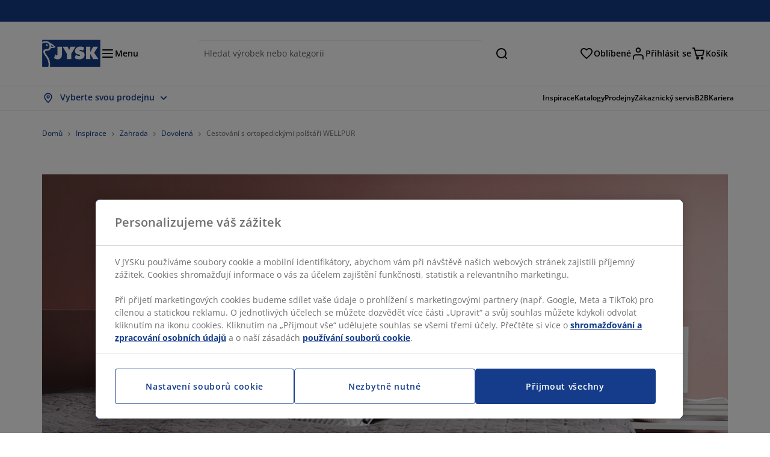

--- FILE ---
content_type: text/html; charset=UTF-8
request_url: https://jysk.cz/inspiration/cestovani-s-ortopedickymi-polstari-wellpur
body_size: 54926
content:

<!doctype html>
<html lang='cs-CZ' dir='ltr'  >
  <head profile="http://www.w3.org/1999/xhtml/vocab">
    <meta charset="utf-8">
    <title>Cestování s ortopedickými polštáři WELLPUR | JYSK</title>
      <link rel="preconnect" href="//cdn-eu.dynamicyield.com" />
  <link rel="preconnect" href="//st-eu.dynamicyield.com" />
  <link rel="preconnect" href="//rcom-eu.dynamicyield.com" />
  <link rel="dns-prefetch" href="//cdn-eu.dynamicyield.com" />
  <link rel="dns-prefetch" href="//st-eu.dynamicyield.com" />
  <link rel="dns-prefetch" href="//rcom-eu.dynamicyield.com" />
              <!-- Start Google Consent Mode Script -->
      <script type="text/javascript">
        window.dataLayer = window.dataLayer || [];

        function gtag () {
          dataLayer.push(arguments);
        }

        gtag('consent', 'default', {
          ad_storage: 'denied',
          analytics_storage: 'denied',
          wait_for_update: 500,
        });
        gtag('set', 'ads_data_redaction', true);
      </script>
      <!-- End Google Consent Mode Script -->
    
        <script type="text/javascript">
      function getCookie(name) {
        var re = new RegExp(name + "=([^;]+)");
        var value = re.exec(document.cookie);
        return (value != null) ? decodeURI(value[1]) : null;
      }
    </script>

              <script type="text/javascript">
        window.DY = window.DY || {};
                  window.DY.recommendationContext = JSON.parse('{"type":"OTHER","lng":"cs_CZ","data":["blogPage"]}');
        
                function handle1stPartyCookie(consent) {
          const valueDyid = getCookie('_dyid');
          const valueDyidServer = getCookie('_dyid_server');
          if (consent) {
            if (valueDyid && valueDyidServer === null) {
              const xhr = new XMLHttpRequest();
              xhr.open("POST", "/dy/first-party", true);
              xhr.setRequestHeader("Content-Type", "text/plain");
              xhr.send(valueDyid);
            }
          }
        }
        
        function updateConsentAcceptedStatus(newConsentStatus) {
                    window.DY.userActiveConsent = {accepted: typeof newConsentStatus === "undefined" ? false : newConsentStatus};
          DYO.ActiveConsent.updateConsentAcceptedStatus(newConsentStatus);
          window.localStorage.setItem("userActiveConsent", typeof newConsentStatus !== "undefined" ? newConsentStatus.toString() : "false");
          handle1stPartyCookie(window.DY.userActiveConsent.accepted);
        }

                        const userActiveConsent = window.localStorage.getItem("userActiveConsent");
        window.DY.userActiveConsent = { accepted: userActiveConsent !== null ? userActiveConsent === "true" : false };

                                    window.addEventListener("OneTrustGroupsUpdated", event => {
            const newConsentStatus = event.detail.includes("C0004");
            updateConsentAcceptedStatus(newConsentStatus);
          });
                      </script>
      <script type="text/javascript" src="//cdn-eu.dynamicyield.com/api/9881194/api_dynamic.js"></script>
      <script type="text/javascript" src="//cdn-eu.dynamicyield.com/api/9881194/api_static.js"></script>
    
    <link rel="preload" as="font" href="/themes/custom/jysk_bootstrap/fonts/open_sans/open-sans-v40-cyrillic_cyrillic-ext_greek_greek-ext_latin_latin-ext-600.woff2" type="font/woff2" crossorigin>
<link rel="preload" as="font" href="/themes/custom/jysk_bootstrap/fonts/open_sans/open-sans-v40-cyrillic_cyrillic-ext_greek_greek-ext_latin_latin-ext-700.woff2" type="font/woff2" crossorigin>
<link rel="preload" as="font" href="/themes/custom/jysk_bootstrap/fonts/open_sans/open-sans-v40-cyrillic_cyrillic-ext_greek_greek-ext_latin_latin-ext-regular.woff2" type="font/woff2" crossorigin>


          <meta name='format-detection' content='telephone=no'>
                <meta charset="utf-8" />
<noscript><style>form.antibot * :not(.antibot-message) { display: none !important; }</style>
</noscript><script type="text/javascript" src="https://cdn.cookielaw.org/scripttemplates/otSDKStub.js" data-domain-script="01951307-ee75-7d30-ab8e-9b74bb5e2862" data-language="cs-CZ" charset="UTF-8"></script>
<style>/* @see https://github.com/aFarkas/lazysizes#broken-image-symbol */.js img.image-lazyload:not([src]) { visibility: hidden; }/* @see https://github.com/aFarkas/lazysizes#automatically-setting-the-sizes-attribute */.js img.lazyloaded[data-sizes=auto] { display: block; width: 100%; }</style>
<meta name="description" content="Při dlouhém cestování se neobejdeme bez cestovních polštářů. Podívejte se na naše novinky." />
<link rel="canonical" href="https://jysk.cz/inspiration/cestovani-s-ortopedickymi-polstari-wellpur" />
<link rel="shortlink" href="https://jysk.cz/node/309841" />
<meta name="Generator" content="Drupal 10 (https://www.drupal.org)" />
<meta name="MobileOptimized" content="width" />
<meta name="HandheldFriendly" content="true" />
<meta name="viewport" content="width=device-width, initial-scale=1.0" />
<meta name="msapplication-TileColor" content="#da532c" />
<meta name="msapplication-config" content="/themes/custom/jysk_bootstrap/favicon/browserconfig.xml" />
<meta name="theme-color" content="#243a86" />
<meta property="og:title" content="Cestování s ortopedickými polštáři WELLPUR" />
<meta property="og:url" content="https://jysk.cz/inspiration/cestovani-s-ortopedickymi-polstari-wellpur" />
<meta property="og:description" content="&lt;p&gt;JYSK aktualizoval ergonomickou sérii polštářů WELLPUR. V nabídce je několik nových kousků&amp;nbsp;s vylepšeným designem, takže si každý najde pohodlný polštář s moderním vzhledem.&lt;/p&gt;

&lt;p&gt;Tyto ergonomické polštáře jsou ideální pro lidi, kteří hledají spojení pohodlí a zdraví. Mnozí z nás kladou zdraví na první místo -&amp;nbsp;proto je série WELLPUR tou správnou volbou.&lt;/p&gt;

&lt;h2&gt;Nejlepší cestovní polštář, který vám pomůže spát&lt;/h2&gt;

&lt;p&gt;Při dlou" />
<meta property="og:image" content="https://jysk.cz/sites/jysk.cz/files/image/blog/2019-03/Top-image_4.jpg" />
<link rel="icon" href="/themes/custom/jysk_bootstrap/favicon.ico" type="image/vnd.microsoft.icon" />
<link rel="android-chrome-192x192" href="/themes/custom/jysk_bootstrap/favicon/android-chrome-192x192.png" type="image/png" sizes="" />
<link rel="apple-touch-icon" href="/themes/custom/jysk_bootstrap/favicon/apple-touch-icon_167x167.png" type="image/png" sizes="167x167" />
<link rel="favicon-32x32" href="/themes/custom/jysk_bootstrap/favicon/favicon-32x32.png" type="image/png" sizes="" />
<link rel="mstile-150x150" href="/themes/custom/jysk_bootstrap/favicon/mstile-150x150.png" type="image/png" sizes="" />
<link rel="favicon-16x16" href="/themes/custom/jysk_bootstrap/favicon/favicon-16x16.png" type="image/png" sizes="" />
<link rel="apple-touch-icon" href="/themes/custom/jysk_bootstrap/favicon/apple-touch-icon_180x180.png" type="image/png" sizes="180x180" />
<link rel="icon" href="/themes/custom/jysk_bootstrap/favicon/icon_192x192.png" type="image/png" sizes="192x192" />
<link rel="apple-touch-icon" href="/themes/custom/jysk_bootstrap/favicon/apple-touch-icon_152x152.png" type="image/png" sizes="152x152" />
<link rel="android-chrome-512x512" href="/themes/custom/jysk_bootstrap/favicon/android-chrome-512x512.png" type="image/png" sizes="" />
<link rel="icon" href="/themes/custom/jysk_bootstrap/favicon/icon_128x128.png" type="image/png" sizes="128x128" />
<link rel="apple-touch-icon" href="/themes/custom/jysk_bootstrap/favicon/apple-touch-icon.png" type="image/png" sizes="" />
<link rel="manifest" crossorigin="use-credentials" href="/themes/custom/jysk_bootstrap/favicon/site.webmanifest" />
<link rel="mask-icon" href="/themes/custom/jysk_bootstrap/favicon/safari-pinned-tab.svg" color="#143c8a" />
<link rel="preconnect" href="https://cdnjs.cloudflare.com" crossorigin />

    <link rel="stylesheet" media="all" href="/sites/jysk.cz/files/css/css_WCIP3wmCxdOe8Lyo9wGInJ9ldfmqckdRLdXqF9QyE3g.css?delta=0&amp;language=cs&amp;theme=jysk_bootstrap&amp;include=[base64]" />
<link rel="stylesheet" media="all" href="/sites/jysk.cz/files/css/css_6OhScgV-z2Y8ssBEQIM20wGBk4hM0fH-deo9RHNbrpM.css?delta=1&amp;language=cs&amp;theme=jysk_bootstrap&amp;include=[base64]" />

    <script> var dataLayer = window.dataLayer || []; </script>

          <!-- Google Tag Manager -->
      <script >(function(w,d,s,l,i){w[l]=w[l]||[];w[l].push({'gtm.start':
            new Date().getTime(),event:'gtm.js'});var f=d.getElementsByTagName(s)[0],
          j=d.createElement(s),dl=l!='dataLayer'?'&l='+l:'';j.async=true;j.src=
          'https://www.googletagmanager.com/gtm.js?id='+i+dl;f.parentNode.insertBefore(j,f);
        })(window,document,'script','dataLayer','GTM-KM45937F');
      </script>
      <!-- End Google Tag Manager -->
        <script type="application/json" data-drupal-selector="drupal-settings-json">{"path":{"baseUrl":"\/","pathPrefix":"","currentPath":"node\/309841","currentPathIsAdmin":false,"isFront":false,"currentLanguage":"cs"},"pluralDelimiter":"\u0003","suppressDeprecationErrors":true,"ajaxPageState":{"libraries":"[base64]","theme":"jysk_bootstrap","theme_token":null},"ajaxTrustedUrl":[],"jysk_react":{"checkout":{"online_sales":1,"click_collect":1,"giftcard_redeem":true,"coupon_redeem":true,"drop_shipment":0,"store_stock":1,"district_selection":null,"show_direct_store_phone_number":null,"b2b":false,"stores_atp_url":"\/websapapi\/shops\/atp\/","stores_atp_url_v2":"\/websapapi\/api\/v2\/atp\/stores\/","stores_with_stock_url":"\/websapapi\/api\/v2\/atp\/onlineWithStoreStatus\/","articles_per_store":"\/websapapi\/shops\/atp\/bundle\/","currency":"CZK","currency_iso":null,"showRecycling":false,"dynamic_dc":null},"customer":{"base_url":"https:\/\/jysk.cz\/","wishlist":1},"newsletter":{"terms_url":"\/pravidla-a-podminky#9","policy_terms_url":"\/pravidla-a-podminky#8"},"domain":{"catalog":"PC_COM_CZ","domainCode":"cz","country_code":"CZ","sales_org":1006,"show_stock_status":1,"phoneNumber":"+420 228 884 565","phoneNumberUrl":"+420228884565","siteName":"\u010cesk\u00e9 republiky"},"site_configuration":{"show_coupon_codes":false,"price_unit_format":""},"solrUrl":"https:\/\/jysk.cz\/products\/json\/main_cz\/","img_prefix":"\/\/cdn1.jysk.com\/","wss_b2b_enabled":false,"isB2BNewsletterEnabled":true,"wss_b2b_show_header_icon":true,"domain_code":"cz","backend_environment_type":"wss","novaPoshtaKey":"","postCoderKey":"","ask_zipcode":0,"enable_product_review":true,"online_atp_url":"\/websapapi\/online\/atp","recaptcha_site_key":"6LfawnUUAAAAANXcpn1PDiNdS7waG3kT7RSs_Fpb","adjust_buttons":null,"rating_enabled":true,"language_2_letter_code":"cs","elastic_search_url":"\/service\/search","is_new_checkout_flow":1,"general_notice_bar":"","wss_zip_validation_bypass":0,"faq_allowed_file_extensions":["png","jpg","jpeg","gif","pdf","doc","docx","heic"],"black_friday_theme_enabled":false,"dy_account_id":"9881194"},"jyskSvgIconsPath":"\/themes\/custom\/jysk_bootstrap\/images\/gfx\/icons\/icons.svg#","jysk":{"sliderTime":3000,"lazyload":{"threshold":400,"effect":"fadeIn","placeholder":"\/themes\/custom\/jysk_bootstrap\/images\/bg-lazy-loading.png"},"sales_org":1006,"language":"cs","catalogs":{"cs":"PC_COM_CZ"}},"wordBreakDelimiter":"\u0026shy;","jysk_promo_chat":{"styleBgColor":" style=\u0022background-color: #F1F1F1\u0022","idleTime":"6000","body":"\n            \u003Cdiv class=\u0022field field--name-body field--type-text-with-summary field--label-hidden field--item\u0022\u003E\u003Ch2\u003E\u003Cspan style\u003ER\u00e1di V\u00e1m pom\u016f\u017eeme\u003C\/span\u003E\u003C\/h2\u003E\n\n\u003Cp\u003E\u003Cimg alt data-entity-type=\u0022file\u0022 data-entity-uuid=\u0022b7fe26bc-60af-443b-986c-8b4b604c503b\u0022 height=\u0022100\u0022 src=\u0022\/sites\/jysk.cz\/files\/wysiwyg\/shared\/Pics\/customerservice\/chat-popup-customer-service-girls.png\u0022 width=\u0022100\u0022 loading=\u0022lazy\u0022\u003E\u003C\/p\u003E\n\n\u003Cp\u003E\u003Cspan style\u003EM\u00e1te n\u011bjak\u00e9 ot\u00e1zky nebo pot\u0159ebujete pomoci p\u0159i hled\u00e1n\u00ed spr\u00e1vn\u00e9ho v\u00fdrobku?\u003C\/span\u003E\u003C\/p\u003E\n\n\u003Cp\u003E\u003Cspan style\u003E\u003Ca class=\u0022btn chat-btn salesforce-chat-secondary-control\u0022 href=\u0022#\u0022 title=\u0022Zah\u00e1jit chat\u0022\u003EZah\u00e1jit chat\u003C\/a\u003E\u003C\/span\u003E\u003C\/p\u003E\u003C\/div\u003E\n      ","daysPass":"7","productViews":"10"},"jysk_store":{"nearest_stores_amount":3,"country":"CZ","region":"Czech"},"lazy":{"lazysizes":{"lazyClass":"image-lazyload","loadedClass":"lazyloaded","loadingClass":"lazyloading","preloadClass":"lazypreload","errorClass":"lazyerror","autosizesClass":"lazyautosizes","srcAttr":"data-src","srcsetAttr":"data-srcset","sizesAttr":"data-sizes","minSize":40,"customMedia":[],"init":true,"expFactor":1.5,"hFac":0.80000000000000004,"loadMode":2,"loadHidden":true,"ricTimeout":0,"throttleDelay":125,"plugins":[]},"placeholderSrc":"","preferNative":true,"minified":true,"libraryPath":"\/libraries\/lazysizes"},"webform":{"dialog":{"options":{"narrow":{"title":"Narrow","width":600},"normal":{"title":"Normal","width":800},"wide":{"title":"Wide","width":1000}},"entity_type":"node","entity_id":"309841"}},"ckeditorAccordion":{"accordionStyle":{"collapseAll":1,"keepRowsOpen":null,"animateAccordionOpenAndClose":1,"openTabsWithHash":1,"allowHtmlInTitles":0}},"bootstrap":{"forms_has_error_value_toggle":1,"popover_enabled":1,"popover_animation":1,"popover_auto_close":1,"popover_container":"body","popover_content":"","popover_delay":"0","popover_html":0,"popover_placement":"right","popover_selector":"","popover_title":"","popover_trigger":"click","tooltip_enabled":1,"tooltip_animation":1,"tooltip_container":"body","tooltip_delay":"0","tooltip_html":0,"tooltip_placement":"auto left","tooltip_selector":"","tooltip_trigger":"hover"},"jysk_recommendation":{"blocks":{"a2872771533b8604cd9b":{"id":"customer_recently_viewed_products","label":"","label_display":"visible","provider":"jysk_recommendation","title":"Ned\u00e1vno zhl\u00e9dnut\u00e9","count_items":16,"style":"carousel","items":4,"view_mode":"teaser_recently_viewed","block_id":"a2872771533b8604cd9b"}}},"jsk":{"language":"cs"},"environment":"prod","jysk_google_translate":{"serviceEndpoint":"\/services\/google_translate"},"wss_payment_labels":{"Products":{"selector":".product-details-page","products":""}},"productStatus":{"new":"01","newOnline":"02","active":"11","activeAlloc":"12","discontinued":"21","tmpOrderBlock":"31","reservedForSales":"32","procuredArticles":"41","onlineOnly":"42","dropShipment":"51","markedForDeletion":"81","notInSboss":"91"},"jyskChat":{"enabled":1,"account_id":"001w000001CNH9DAAX","account_name":"CZ Customers","deployment_id":"5721r000000TYVw","id":"5731r000000TZ4R","language":"","organization_id":"00Dw0000000l1Kc","deployment_url":"https:\/\/jysk.my.salesforce.com\/embeddedservice\/5.0\/esw.min.js","chat_url":"https:\/\/d.la1-c2-frf.salesforceliveagent.com\/chat","salesforce_url":"https:\/\/jysk.my.salesforce.com","content_url":"https:\/\/c.la1-c2-frf.salesforceliveagent.com\/content","endpoint_url":"https:\/\/jysk.my.salesforce-sites.com\/chat","snap_in_name":"Jysk_Snap_ins","esw_live_agent_dev_name":"EmbeddedServiceLiveAgent_Parent04I1r000000CaZGEA0_16b76326b6b","checkConsent":true},"dataLayerPageType":["blogPage"],"dataLayer":"{\u0022productLazyLoadCarousel\u0022:{\u0022name\u0022:\u0022productLazyLoadCarousel\u0022,\u0022data\u0022:{\u0022event\u0022:\u0022ecommerceevent\u0022,\u0022eventCategory\u0022:\u0022ecommerce\u0022,\u0022eventAction\u0022:\u0022@carousel_name\u0022,\u0022eventLabel\u0022:\u0022ProductRecommendation\u0022,\u0022ecommerce\u0022:{\u0022currencyCode\u0022:\u0022CZK\u0022,\u0022impressions\u0022:\u0022@carousel_impressions\u0022}},\u0022reset\u0022:0,\u0022events\u0022:[\u0022product-lazy-load-carousel\u0022]},\u0022productVariants\u0022:{\u0022name\u0022:\u0022productVariants\u0022,\u0022data\u0022:{\u0022event\u0022:\u0022selectVariant\u0022,\u0022eventCategory\u0022:\u0022ecommerce\u0022,\u0022eventLabel\u0022:\u0022ProductVariants\u0022,\u0022attributeType\u0022:\u0022@attributeType\u0022,\u0022attributeValue\u0022:\u0022@attributeValue\u0022},\u0022reset\u0022:0,\u0022events\u0022:[\u0022selectVariant\u0022]},\u0022UpsellingSidebar\u0022:{\u0022name\u0022:\u0022UpsellingSidebar\u0022,\u0022data\u0022:{\u0022event\u0022:\u0022ecommerceevent\u0022,\u0022eventCategory\u0022:\u0022ecommerce\u0022,\u0022eventAction\u0022:\u0022@eventAction\u0022,\u0022eventLabel\u0022:\u0022ProductRecommendation\u0022,\u0022recommendationCategory\u0022:\u0022@recommendationCategory\u0022,\u0022ecommerce\u0022:{\u0022currencyCode\u0022:\u0022CZK\u0022,\u0022impressions\u0022:\u0022@product_teasers\u0022}},\u0022reset\u0022:0,\u0022events\u0022:[\u0022UpsellingSidebar\u0022]},\u0022emptySearchPage\u0022:{\u0022name\u0022:\u0022emptySearchPage\u0022,\u0022data\u0022:{\u0022pageType\u0022:\u0022nullSearchPage\u0022,\u0022loggedIn\u0022:\u0022%js dataLayerLoggedIn() js%\u0022,\u0022userId\u0022:\u0022%js dataLayerUserId() js%\u0022,\u0022country\u0022:\u0022Czech\u0022,\u0022language\u0022:\u0022cs\u0022},\u0022reset\u0022:0,\u0022events\u0022:[\u0022search-page-no-results\u0022]},\u0022giftcard-add\u0022:{\u0022name\u0022:\u0022giftcard-add\u0022,\u0022data\u0022:{\u0022event\u0022:\u0022ecommerceevent\u0022,\u0022eventCategory\u0022:\u0022ecommerce\u0022,\u0022eventAction\u0022:\u0022product add to cart\u0022,\u0022ecommerce\u0022:{\u0022currencyCode\u0022:\u0022CZK\u0022,\u0022add\u0022:{\u0022products\u0022:\u0022@giftcard_object\u0022}}},\u0022reset\u0022:0,\u0022events\u0022:[\u0022giftcard-add\u0022]},\u0022giftcard-remove\u0022:{\u0022name\u0022:\u0022giftcard-remove\u0022,\u0022data\u0022:{\u0022event\u0022:\u0022ecommerceevent\u0022,\u0022eventCategory\u0022:\u0022ecommerce\u0022,\u0022eventAction\u0022:\u0022product remove from cart\u0022,\u0022ecommerce\u0022:{\u0022currencyCode\u0022:\u0022CZK\u0022,\u0022remove\u0022:{\u0022products\u0022:\u0022@giftcard_object\u0022}}},\u0022reset\u0022:0,\u0022events\u0022:[\u0022giftcard-remove\u0022]},\u0022cancelPageCC\u0022:{\u0022name\u0022:\u0022cancelPageCC\u0022,\u0022data\u0022:{\u0022pageType\u0022:\u0022@pageName\u0022,\u0022loggedIn\u0022:\u0022%js dataLayerLoggedIn() js%\u0022,\u0022userId\u0022:\u0022%js dataLayerUserId() js%\u0022,\u0022country\u0022:\u0022Czech\u0022,\u0022language\u0022:\u0022cs\u0022},\u0022reset\u0022:0,\u0022events\u0022:[\u0022cancelPageCC\u0022]},\u0022add-to-cart\u0022:{\u0022name\u0022:\u0022add-to-cart\u0022,\u0022data\u0022:{\u0022event\u0022:\u0022ecommerceevent\u0022,\u0022eventCategory\u0022:\u0022ecommerce\u0022,\u0022eventAction\u0022:\u0022product add to cart\u0022,\u0022ecommerce\u0022:{\u0022currencyCode\u0022:\u0022CZK\u0022,\u0022add\u0022:\u0022@product_quantity_update\u0022}},\u0022reset\u0022:0,\u0022events\u0022:[\u0022add-to-cart\u0022]},\u0022remove-from-cart\u0022:{\u0022name\u0022:\u0022remove-from-cart\u0022,\u0022data\u0022:{\u0022event\u0022:\u0022ecommerceevent\u0022,\u0022eventCategory\u0022:\u0022ecommerce\u0022,\u0022eventAction\u0022:\u0022product remove from cart\u0022,\u0022ecommerce\u0022:{\u0022currencyCode\u0022:\u0022CZK\u0022,\u0022remove\u0022:\u0022@product_quantity_update\u0022}},\u0022reset\u0022:0,\u0022events\u0022:[\u0022remove-from-cart\u0022]},\u0022sync-cart\u0022:{\u0022name\u0022:\u0022sync-cart\u0022,\u0022data\u0022:{\u0022event\u0022:\u0022sync_cart\u0022,\u0022ecommerce\u0022:{\u0022currency\u0022:\u0022CZK\u0022,\u0022value\u0022:\u0022@price\u0022,\u0022items\u0022:\u0022@articles\u0022,\u0022continuous_basket_id\u0022:\u0022@continuous_basket_id\u0022}},\u0022reset\u0022:0,\u0022events\u0022:[\u0022sync-cart\u0022]},\u0022product-teaser-click\u0022:{\u0022name\u0022:\u0022product-teaser-click\u0022,\u0022data\u0022:{\u0022event\u0022:\u0022ecommerceevent\u0022,\u0022eventCategory\u0022:\u0022ecommerce\u0022,\u0022eventAction\u0022:\u0022product click\u0022,\u0022ecommerce\u0022:{\u0022currencyCode\u0022:\u0022CZK\u0022,\u0022click\u0022:\u0022@product_teaser_click\u0022}},\u0022reset\u0022:0,\u0022events\u0022:[\u0022product-teaser-click\u0022]},\u0022filter-reset\u0022:{\u0022name\u0022:\u0022filter-reset\u0022,\u0022data\u0022:{\u0022event\u0022:\u0022event\u0022,\u0022eventCategory\u0022:\u0022filter\u0022,\u0022eventAction\u0022:\u0022reset\u0022},\u0022reset\u0022:0,\u0022events\u0022:[\u0022filter-reset\u0022]},\u0022filters-sort-default\u0022:{\u0022name\u0022:\u0022filters-sort-default\u0022,\u0022data\u0022:{\u0022event\u0022:\u0022event\u0022,\u0022eventCategory\u0022:\u0022sorting\u0022,\u0022eventAction\u0022:\u0022default\u0022,\u0022eventLabel\u0022:\u0022@filters_sort_default\u0022},\u0022reset\u0022:1,\u0022events\u0022:[\u0022product-teasers\u0022,\u0022filters-sort-default\u0022]},\u0022filters-sort-change\u0022:{\u0022name\u0022:\u0022filters-sort-change\u0022,\u0022data\u0022:{\u0022event\u0022:\u0022event\u0022,\u0022eventCategory\u0022:\u0022sorting\u0022,\u0022eventAction\u0022:\u0022changed\u0022,\u0022eventLabel\u0022:\u0022@filters_sort_change\u0022},\u0022reset\u0022:0,\u0022events\u0022:[\u0022filters-sort-change\u0022]},\u0022filters-change\u0022:{\u0022name\u0022:\u0022filters-change\u0022,\u0022data\u0022:{\u0022event\u0022:\u0022event\u0022,\u0022eventCategory\u0022:\u0022filter\u0022,\u0022eventAction\u0022:\u0022@filters_change_action\u0022,\u0022eventLabel\u0022:\u0022@filters_change_label\u0022,\u0022filterValue\u0022:\u0022@filters_change_value\u0022},\u0022reset\u0022:0,\u0022events\u0022:[\u0022filters-change\u0022]},\u0022edlpPage\u0022:{\u0022name\u0022:\u0022edlpPage\u0022,\u0022data\u0022:{\u0022pageType\u0022:\u0022blogPage\u0022,\u0022loggedIn\u0022:\u0022%js dataLayerLoggedIn() js%\u0022,\u0022userId\u0022:\u0022%js dataLayerUserId() js%\u0022,\u0022country\u0022:\u0022Czech\u0022,\u0022language\u0022:\u0022cs\u0022,\u0022ecommerce\u0022:{\u0022currencyCode\u0022:\u0022CZK\u0022,\u0022impressions\u0022:\u0022@product_teasers\u0022}},\u0022reset\u0022:0,\u0022events\u0022:[\u0022product-teasers\u0022,\u0022edlpPage\u0022]},\u0022campaignsPage\u0022:{\u0022name\u0022:\u0022campaignsPage\u0022,\u0022data\u0022:{\u0022pageType\u0022:\u0022blogPage\u0022,\u0022loggedIn\u0022:\u0022%js dataLayerLoggedIn() js%\u0022,\u0022userId\u0022:\u0022%js dataLayerUserId() js%\u0022,\u0022country\u0022:\u0022Czech\u0022,\u0022language\u0022:\u0022cs\u0022,\u0022ecommerce\u0022:{\u0022currencyCode\u0022:\u0022CZK\u0022,\u0022impressions\u0022:\u0022@product_teasers\u0022}},\u0022reset\u0022:0,\u0022events\u0022:[\u0022product-teasers\u0022,\u0022campaignsPage\u0022]},\u0022outletPage\u0022:{\u0022name\u0022:\u0022outletPage\u0022,\u0022data\u0022:{\u0022pageType\u0022:\u0022blogPage\u0022,\u0022loggedIn\u0022:\u0022%js dataLayerLoggedIn() js%\u0022,\u0022userId\u0022:\u0022%js dataLayerUserId() js%\u0022,\u0022country\u0022:\u0022Czech\u0022,\u0022language\u0022:\u0022cs\u0022,\u0022ecommerce\u0022:{\u0022currencyCode\u0022:\u0022CZK\u0022,\u0022impressions\u0022:\u0022@product_teasers\u0022}},\u0022reset\u0022:0,\u0022events\u0022:[\u0022product-teasers\u0022,\u0022outletPage\u0022]},\u0022blogPageMain\u0022:{\u0022name\u0022:\u0022blogPageMain\u0022,\u0022data\u0022:{\u0022pageType\u0022:\u0022blogPage\u0022,\u0022loggedIn\u0022:\u0022%js dataLayerLoggedIn() js%\u0022,\u0022userId\u0022:\u0022%js dataLayerUserId() js%\u0022,\u0022country\u0022:\u0022Czech\u0022,\u0022language\u0022:\u0022cs\u0022},\u0022reset\u0022:0,\u0022events\u0022:[\u0022blogPageMain\u0022]},\u0022blogPageNode\u0022:{\u0022name\u0022:\u0022blogPageNode\u0022,\u0022data\u0022:{\u0022pageType\u0022:\u0022blogPage\u0022,\u0022loggedIn\u0022:\u0022%js dataLayerLoggedIn() js%\u0022,\u0022userId\u0022:\u0022%js dataLayerUserId() js%\u0022,\u0022country\u0022:\u0022Czech\u0022,\u0022language\u0022:\u0022cs\u0022},\u0022reset\u0022:0,\u0022events\u0022:[\u0022blogPage\u0022]},\u0022virtualPageView\u0022:{\u0022name\u0022:\u0022virtualPageView\u0022,\u0022data\u0022:{\u0022event\u0022:\u0022virtualPageView\u0022,\u0022virtualPagePath\u0022:\u0022@virtual_page_path\u0022,\u0022virtualPageTitle\u0022:\u0022@virtual_page_title\u0022,\u0022virtualPageType\u0022:\u0022@virtual_page_type\u0022},\u0022reset\u0022:0,\u0022events\u0022:[\u0022virtualPageView\u0022]},\u0022guidePageMain\u0022:{\u0022name\u0022:\u0022guidePageMain\u0022,\u0022data\u0022:{\u0022pageType\u0022:\u0022guidePage\u0022,\u0022loggedIn\u0022:\u0022%js dataLayerLoggedIn() js%\u0022,\u0022userId\u0022:\u0022%js dataLayerUserId() js%\u0022,\u0022country\u0022:\u0022Czech\u0022,\u0022language\u0022:\u0022cs\u0022},\u0022reset\u0022:0,\u0022events\u0022:[\u0022guidePageMain\u0022]},\u0022guidePageTerm\u0022:{\u0022name\u0022:\u0022guidePageTerm\u0022,\u0022data\u0022:{\u0022pageType\u0022:\u0022guidePage\u0022,\u0022loggedIn\u0022:\u0022%js dataLayerLoggedIn() js%\u0022,\u0022userId\u0022:\u0022%js dataLayerUserId() js%\u0022,\u0022country\u0022:\u0022Czech\u0022,\u0022language\u0022:\u0022cs\u0022},\u0022reset\u0022:0,\u0022events\u0022:[\u0022guidePageTerm\u0022]},\u0022guidePageNode\u0022:{\u0022name\u0022:\u0022guidePageNode\u0022,\u0022data\u0022:{\u0022pageType\u0022:\u0022guidePage\u0022,\u0022loggedIn\u0022:\u0022%js dataLayerLoggedIn() js%\u0022,\u0022userId\u0022:\u0022%js dataLayerUserId() js%\u0022,\u0022country\u0022:\u0022Czech\u0022,\u0022language\u0022:\u0022cs\u0022},\u0022reset\u0022:0,\u0022events\u0022:[\u0022guidePageNode\u0022]},\u0022productFamilyPage\u0022:{\u0022name\u0022:\u0022productFamilyPage\u0022,\u0022data\u0022:{\u0022pageType\u0022:\u0022productFamilyPage\u0022,\u0022loggedIn\u0022:\u0022%js dataLayerLoggedIn() js%\u0022,\u0022userId\u0022:\u0022%js dataLayerUserId() js%\u0022,\u0022country\u0022:\u0022Czech\u0022,\u0022language\u0022:\u0022cs\u0022,\u0022ecommerce\u0022:{\u0022currencyCode\u0022:\u0022CZK\u0022,\u0022impressions\u0022:\u0022@product_teasers\u0022}},\u0022reset\u0022:0,\u0022events\u0022:[\u0022product-teasers\u0022,\u0022productFamilyPage\u0022]},\u0022defaultPageReact\u0022:{\u0022name\u0022:\u0022defaultPageReact\u0022,\u0022data\u0022:{\u0022pageType\u0022:\u0022defaultPage\u0022,\u0022loggedIn\u0022:\u0022%js dataLayerLoggedIn() js%\u0022,\u0022userId\u0022:\u0022%js dataLayerUserId() js%\u0022,\u0022country\u0022:\u0022Czech\u0022,\u0022language\u0022:\u0022cs\u0022},\u0022reset\u0022:0,\u0022events\u0022:[\u0022customer-page\u0022]},\u0022customerLoginEvent\u0022:{\u0022name\u0022:\u0022customerLoginEvent\u0022,\u0022data\u0022:{\u0022pageType\u0022:\u0022defaultPage\u0022,\u0022loggedIn\u0022:\u0022%js dataLayerLoggedIn() js%\u0022,\u0022userId\u0022:\u0022@userUuid\u0022,\u0022email\u0022:\u0022@email\u0022,\u0022country\u0022:\u0022Czech\u0022,\u0022language\u0022:\u0022cs\u0022},\u0022reset\u0022:0,\u0022events\u0022:[\u0022customer-login-event\u0022]},\u0022drupalPageLogout\u0022:{\u0022name\u0022:\u0022drupalPageLogout\u0022,\u0022data\u0022:{\u0022pageType\u0022:\u0022blogPage\u0022,\u0022loggedIn\u0022:\u0022false\u0022,\u0022userId\u0022:\u0022anonymous\u0022,\u0022country\u0022:\u0022Czech\u0022,\u0022language\u0022:\u0022cs\u0022},\u0022reset\u0022:0,\u0022events\u0022:[\u0022drupal-page-logout\u0022]},\u0022customerAutoLogout\u0022:{\u0022name\u0022:\u0022customerAutoLogout\u0022,\u0022data\u0022:{\u0022pageType\u0022:\u0022defaultPage\u0022,\u0022loggedIn\u0022:\u0022false\u0022,\u0022userId\u0022:\u0022anonymous\u0022,\u0022country\u0022:\u0022Czech\u0022,\u0022language\u0022:\u0022cs\u0022},\u0022reset\u0022:0,\u0022events\u0022:[\u0022CUSTOMER_AUTO_LOGOUT\u0022]},\u0022addToWishlist\u0022:{\u0022name\u0022:\u0022addToWishlist\u0022,\u0022data\u0022:{\u0022event\u0022:\u0022add_to_wishlist\u0022,\u0022ecommerce\u0022:{\u0022currency\u0022:\u0022CZK\u0022,\u0022value\u0022:\u0022@add_to_wishlist_price\u0022,\u0022items\u0022:[\u0022@add_to_wishlist_items\u0022]}},\u0022reset\u0022:0,\u0022events\u0022:[\u0022add-to-wishlist\u0022]},\u0022wishlistRemove\u0022:{\u0022name\u0022:\u0022wishlistRemove\u0022,\u0022data\u0022:{\u0022event\u0022:\u0022event\u0022,\u0022eventCategory\u0022:\u0022wishlist\u0022,\u0022eventAction\u0022:\u0022remove product\u0022,\u0022eventLabel\u0022:\u0022@wssID | @name\u0022,\u0022eventValue\u0022:\u0022%js @price !== \u00270.01\u0027 ? @price : \u0027\u0027 js%\u0022,\u0022brand\u0022:\u0022@brand\u0022,\u0022category\u0022:\u0022@category\u0022},\u0022reset\u0022:0,\u0022events\u0022:[\u0022@jysk-wishlist\\\/WISHLIST_DELETE\u0022]},\u0022wishListPage\u0022:{\u0022name\u0022:\u0022wishListPage\u0022,\u0022data\u0022:{\u0022pageType\u0022:\u0022wishListPage\u0022,\u0022loggedIn\u0022:\u0022true\u0022,\u0022userId\u0022:\u0022%js dataLayerUserId() js%\u0022,\u0022country\u0022:\u0022Czech\u0022,\u0022language\u0022:\u0022cs\u0022,\u0022ecommerce\u0022:{\u0022currencyCode\u0022:\u0022CZK\u0022,\u0022impressions\u0022:\u0022%js tokens_values.map(function(v, i) { return {name: v.title, id: v.articleId, price: v.price, list: \u0027wishListPage\u0027, position: i+1}; }) js%\u0022}},\u0022reset\u0022:0,\u0022events\u0022:[\u0022wishlist-page\u0022]},\u0022NCFcheckoutPage1\u0022:{\u0022name\u0022:\u0022NCFcheckoutPage1\u0022,\u0022data\u0022:{\u0022pageType\u0022:\u0022checkoutPage1\u0022,\u0022basketType\u0022:\u0022@basketType\u0022,\u0022loggedIn\u0022:\u0022%js dataLayerLoggedIn() js%\u0022,\u0022userId\u0022:\u0022%js dataLayerUserId() js%\u0022,\u0022country\u0022:\u0022Czech\u0022,\u0022language\u0022:\u0022cs\u0022,\u0022event\u0022:\u0022checkoutEvent\u0022,\u0022ecommerce\u0022:{\u0022currencyCode\u0022:\u0022CZK\u0022,\u0022checkout\u0022:{\u0022actionField\u0022:{\u0022step\u0022:1},\u0022products\u0022:\u0022@orderlines_short\u0022}}},\u0022reset\u0022:0,\u0022events\u0022:[\u0022@jysk-checkout\\\/CHECKOUT_BASKET_VIEW\u0022]},\u0022NCFemptyBasket\u0022:{\u0022name\u0022:\u0022NCFemptyBasket\u0022,\u0022data\u0022:{\u0022pageType\u0022:\u0022emptyBasketPage\u0022,\u0022loggedIn\u0022:\u0022%js dataLayerLoggedIn() js%\u0022,\u0022userId\u0022:\u0022%js dataLayerUserId() js%\u0022,\u0022country\u0022:\u0022Czech\u0022,\u0022language\u0022:\u0022cs\u0022},\u0022reset\u0022:0,\u0022events\u0022:[\u0022@jysk-checkout\\\/CHECKOUT_EMPTY_BASKET_VIEW\u0022]},\u0022NCFcheckoutPage2\u0022:{\u0022name\u0022:\u0022NCFcheckoutPage2\u0022,\u0022data\u0022:{\u0022pageType\u0022:\u0022checkoutPage2\u0022,\u0022basketType\u0022:\u0022@basketType\u0022,\u0022loggedIn\u0022:\u0022%js dataLayerLoggedIn() js%\u0022,\u0022userId\u0022:\u0022%js dataLayerUserId() js%\u0022,\u0022country\u0022:\u0022Czech\u0022,\u0022language\u0022:\u0022cs\u0022,\u0022event\u0022:\u0022checkoutEvent\u0022,\u0022ecommerce\u0022:{\u0022currencyCode\u0022:\u0022CZK\u0022,\u0022checkout\u0022:{\u0022actionField\u0022:{\u0022step\u0022:2,\u0022action\u0022:\u0022checkout\u0022},\u0022products\u0022:\u0022@orderlines_short\u0022}}},\u0022reset\u0022:0,\u0022events\u0022:[\u0022@jysk-checkout\\\/CHECKOUT_SELECT_DELIVERY\u0022]},\u0022NCFcheckoutPage3\u0022:{\u0022name\u0022:\u0022NCFcheckoutPage3\u0022,\u0022data\u0022:{\u0022pageType\u0022:\u0022@checkoutPageType\u0022,\u0022basketType\u0022:\u0022@basketType\u0022,\u0022loggedIn\u0022:\u0022%js dataLayerLoggedIn() js%\u0022,\u0022userId\u0022:\u0022%js dataLayerUserId() js%\u0022,\u0022country\u0022:\u0022Czech\u0022,\u0022language\u0022:\u0022cs\u0022,\u0022event\u0022:\u0022checkoutEvent\u0022,\u0022ecommerce\u0022:{\u0022currencyCode\u0022:\u0022CZK\u0022,\u0022checkout\u0022:{\u0022actionField\u0022:{\u0022step\u0022:\u0022@pageCheckoutStep\u0022,\u0022action\u0022:\u0022checkout\u0022},\u0022products\u0022:\u0022@orderlines_short\u0022}}},\u0022reset\u0022:0,\u0022events\u0022:[\u0022@jysk-checkout\\\/CHECKOUT_SAVE_ADDRESS\u0022]},\u0022NCFcheckoutPage4\u0022:{\u0022name\u0022:\u0022NCFcheckoutPage4\u0022,\u0022data\u0022:{\u0022pageType\u0022:\u0022checkoutPage4\u0022,\u0022basketType\u0022:\u0022@basketType\u0022,\u0022loggedIn\u0022:\u0022%js dataLayerLoggedIn() js%\u0022,\u0022userId\u0022:\u0022%js dataLayerUserId() js%\u0022,\u0022country\u0022:\u0022Czech\u0022,\u0022language\u0022:\u0022cs\u0022,\u0022event\u0022:\u0022checkoutEvent\u0022,\u0022ecommerce\u0022:{\u0022currencyCode\u0022:\u0022CZK\u0022,\u0022checkout\u0022:{\u0022actionField\u0022:{\u0022step\u0022:4,\u0022action\u0022:\u0022checkout\u0022},\u0022products\u0022:\u0022@orderlines_short\u0022}}},\u0022reset\u0022:0,\u0022events\u0022:[\u0022@jysk-checkout\\\/CHECKOUT_SAVE_PAYMENT\u0022]},\u0022NCFtransactionPage\u0022:{\u0022name\u0022:\u0022NCFtransactionPage\u0022,\u0022data\u0022:{\u0022pageType\u0022:\u0022transactionPage\u0022,\u0022basketType\u0022:\u0022@basketType\u0022,\u0022loggedIn\u0022:\u0022%js dataLayerLoggedIn() js%\u0022,\u0022userId\u0022:\u0022%js dataLayerUserId() js%\u0022,\u0022country\u0022:\u0022Czech\u0022,\u0022language\u0022:\u0022cs\u0022,\u0022firstName\u0022:\u0022@firstName\u0022,\u0022lastName\u0022:\u0022@lastName\u0022,\u0022email\u0022:\u0022@email\u0022,\u0022phoneNumber\u0022:\u0022@phoneNumber\u0022,\u0022homeAddress\u0022:\u0022@homeAddress\u0022,\u0022event\u0022:\u0022checkoutEvent\u0022,\u0022ecommerce\u0022:{\u0022currencyCode\u0022:\u0022CZK\u0022,\u0022purchase\u0022:{\u0022actionField\u0022:\u0022@transaction_order_values\u0022,\u0022products\u0022:\u0022@orderlines_short\u0022}}},\u0022reset\u0022:0,\u0022events\u0022:[\u0022@jysk-checkout\\\/CHECKOUT_RECEIPT_PAGE\u0022]},\u0022NCFdelivery-action\u0022:{\u0022name\u0022:\u0022NCFdelivery-action\u0022,\u0022data\u0022:{\u0022event\u0022:\u0022ecommerceevent\u0022,\u0022eventCategory\u0022:\u0022ecommerce\u0022,\u0022eventAction\u0022:\u0022checkout option step 1\u0022,\u0022eventLabel\u0022:\u0022@delivery_action\u0022,\u0022ecommerce\u0022:{\u0022checkout_option\u0022:{\u0022actionField\u0022:{\u0022step\u0022:1,\u0022option\u0022:\u0022@delivery_action\u0022}}}},\u0022reset\u0022:0,\u0022events\u0022:[\u0022NCFdeliveryAction\u0022]},\u0022NCFpayment-action\u0022:{\u0022name\u0022:\u0022NCFpayment-action\u0022,\u0022data\u0022:{\u0022event\u0022:\u0022ecommerceevent\u0022,\u0022eventCategory\u0022:\u0022ecommerce\u0022,\u0022eventAction\u0022:\u0022checkout option step 3\u0022,\u0022eventLabel\u0022:\u0022@payment_action\u0022,\u0022ecommerce\u0022:{\u0022checkout_option\u0022:{\u0022actionField\u0022:{\u0022step\u0022:3,\u0022option\u0022:\u0022@payment_action\u0022}}}},\u0022reset\u0022:0,\u0022events\u0022:[\u0022NCFpaymentAction\u0022]},\u0022NCF-add-to-cart\u0022:{\u0022name\u0022:\u0022NCF-add-to-cart\u0022,\u0022data\u0022:{\u0022event\u0022:\u0022ecommerceevent\u0022,\u0022eventCategory\u0022:\u0022ecommerce\u0022,\u0022eventAction\u0022:\u0022product add to cart\u0022,\u0022ecommerce\u0022:{\u0022currencyCode\u0022:\u0022CZK\u0022,\u0022add\u0022:\u0022@product_quantity_update\u0022},\u0022basket\u0022:\u0022@articles\u0022},\u0022reset\u0022:0,\u0022events\u0022:[\u0022NCF-add-to-cart\u0022]},\u0022NCF-remove-from-cart\u0022:{\u0022name\u0022:\u0022NCF-remove-from-cart\u0022,\u0022data\u0022:{\u0022event\u0022:\u0022ecommerceevent\u0022,\u0022eventCategory\u0022:\u0022ecommerce\u0022,\u0022eventAction\u0022:\u0022product remove from cart\u0022,\u0022ecommerce\u0022:{\u0022currencyCode\u0022:\u0022CZK\u0022,\u0022remove\u0022:\u0022@product_quantity_update\u0022},\u0022basket\u0022:\u0022@articles\u0022},\u0022reset\u0022:0,\u0022events\u0022:[\u0022NCF-remove-from-cart\u0022]},\u0022NCF-sync-cart\u0022:{\u0022name\u0022:\u0022NCF-sync-cart\u0022,\u0022data\u0022:{\u0022event\u0022:\u0022sync_cart\u0022,\u0022ecommerce\u0022:{\u0022currency\u0022:\u0022CZK\u0022,\u0022value\u0022:\u0022@price\u0022,\u0022items\u0022:\u0022@articles\u0022,\u0022continuous_basket_id\u0022:\u0022@continuous_basket_id\u0022}},\u0022reset\u0022:0,\u0022events\u0022:[\u0022NCF-sync-cart\u0022]},\u0022NCF-convert-online-order-to-CC\u0022:{\u0022name\u0022:\u0022NCF-convert-online-order-to-CC\u0022,\u0022data\u0022:{\u0022event\u0022:\u0022event\u0022,\u0022eventCategory\u0022:\u0022Click \u0026 Collect Convert Banner\u0022,\u0022eventAction\u0022:\u0022Clicked\u0022,\u0022eventLabel\u0022:\u0022Yes, move products\u0022},\u0022reset\u0022:0,\u0022events\u0022:[\u0022@jysk-checkout\\\/CHECKOUT_CONVERT_ORDERLINES\u0022]},\u0022NCF-refuse-convert-online-order-to-CC\u0022:{\u0022name\u0022:\u0022NCF-refuse-convert-online-order-to-CC\u0022,\u0022data\u0022:{\u0022event\u0022:\u0022event\u0022,\u0022eventCategory\u0022:\u0022Click \u0026 Collect Convert Banner\u0022,\u0022eventAction\u0022:\u0022Clicked\u0022,\u0022eventLabel\u0022:\u0022No thanks\u0022},\u0022reset\u0022:0,\u0022events\u0022:[\u0022@jysk-checkout\\\/CHECKOUT_DISPLAY_CONVERT_ORDERLINES_MODAL\u0022]},\u0022NCF-close-convert-online-order-to-CC\u0022:{\u0022name\u0022:\u0022NCF-close-convert-online-order-to-CC\u0022,\u0022data\u0022:{\u0022event\u0022:\u0022event\u0022,\u0022eventCategory\u0022:\u0022Click \u0026 Collect Convert Banner\u0022,\u0022eventAction\u0022:\u0022Clicked\u0022,\u0022eventLabel\u0022:\u0022Closed\u0022},\u0022reset\u0022:0,\u0022events\u0022:[\u0022@jysk-checkout\\\/CHECKOUT_CLOSE_CONVERT_ORDERLINES\u0022]},\u0022NCF-convert-online-order-to-CC-popup-view\u0022:{\u0022name\u0022:\u0022NCF-convert-online-order-to-CC-popup-view\u0022,\u0022data\u0022:{\u0022event\u0022:\u0022event\u0022,\u0022eventCategory\u0022:\u0022Click \u0026 Collect Convert Banner\u0022,\u0022eventAction\u0022:\u0022Viewed\u0022},\u0022reset\u0022:0,\u0022events\u0022:[\u0022MODAL_CONVERT_ONLINE_ORDER_TO_CC\u0022]},\u0022NCF-giftcard\u0022:{\u0022name\u0022:\u0022NCF-giftcard\u0022,\u0022data\u0022:{\u0022event\u0022:\u0022ecommerceevent\u0022,\u0022eventCategory\u0022:\u0022ecommerce\u0022,\u0022eventAction\u0022:\u0022@giftcard_event\u0022,\u0022ecommerce\u0022:{\u0022currencyCode\u0022:\u0022CZK\u0022,\u0022add\u0022:{\u0022products\u0022:\u0022@giftcard_product\u0022}}},\u0022reset\u0022:0,\u0022events\u0022:[\u0022NCF-giftcard\u0022]},\u0022PromotionPush\u0022:{\u0022name\u0022:\u0022PromotionPush\u0022,\u0022data\u0022:{\u0022event\u0022:\u0022event\u0022,\u0022eventCategory\u0022:\u0022PromotionPush\u0022,\u0022eventAction\u0022:\u0022@promotion_push\u0022,\u0022eventLabel\u0022:\u0022@promotion_push_url\u0022},\u0022reset\u0022:0,\u0022events\u0022:[\u0022promotion-push\u0022]},\u0022ChatPromotionPush\u0022:{\u0022name\u0022:\u0022ChatPromotionPush\u0022,\u0022data\u0022:{\u0022event\u0022:\u0022event\u0022,\u0022eventCategory\u0022:\u0022ChatPromotionPush\u0022,\u0022eventAction\u0022:\u0022@chat_promotion_push\u0022,\u0022eventLabel\u0022:\u0022@chat_promotion_push_url\u0022},\u0022reset\u0022:0,\u0022events\u0022:[\u0022chat-promotion-push\u0022]},\u0022NCF-error-messages\u0022:{\u0022name\u0022:\u0022NCF-error-messages\u0022,\u0022data\u0022:{\u0022event\u0022:\u0022event\u0022,\u0022eventCategory\u0022:\u0022Checkout Form Errors\u0022,\u0022eventAction\u0022:\u0022@basketType\u0022,\u0022eventLabel\u0022:\u0022@errorMessage\u0022},\u0022reset\u0022:0,\u0022events\u0022:[\u0022NCF-error-messages\u0022]},\u0022NCF-Cancel-Click-Collect\u0022:{\u0022name\u0022:\u0022NCF-Cancel-Click-Collect\u0022,\u0022data\u0022:{\u0022event\u0022:\u0022event\u0022,\u0022eventCategory\u0022:\u0022Cancelled Order\u0022,\u0022eventAction\u0022:\u0022Clicked\u0022,\u0022eventLabel\u0022:\u0022Cancel Click \u0026 Collect\u0022},\u0022reset\u0022:0,\u0022events\u0022:[\u0022CHECKOUT_CANCEL_CC_ORDER\u0022]},\u0022NCF-Cancelled-Order-View\u0022:{\u0022name\u0022:\u0022NCF-Cancelled-Order-View\u0022,\u0022data\u0022:{\u0022event\u0022:\u0022event\u0022,\u0022eventCategory\u0022:\u0022Cancelled Order\u0022,\u0022eventAction\u0022:\u0022Viewed\u0022},\u0022reset\u0022:0,\u0022events\u0022:[\u0022CHECKOUT_PAYMENT_CANCELLED\u0022]},\u0022NCF-Go-To-Payment\u0022:{\u0022name\u0022:\u0022NCF-Go-To-Payment\u0022,\u0022data\u0022:{\u0022event\u0022:\u0022event\u0022,\u0022eventCategory\u0022:\u0022Cancelled Order\u0022,\u0022eventAction\u0022:\u0022Clicked\u0022,\u0022eventLabel\u0022:\u0022Go to payment\u0022},\u0022reset\u0022:0,\u0022events\u0022:[\u0022CHECKOUT_GO_TO_PAYMENT\u0022]},\u0022NCF-Edit-Order\u0022:{\u0022name\u0022:\u0022NCF-Edit-Order\u0022,\u0022data\u0022:{\u0022event\u0022:\u0022event\u0022,\u0022eventCategory\u0022:\u0022Cancelled Order\u0022,\u0022eventAction\u0022:\u0022Clicked\u0022,\u0022eventLabel\u0022:\u0022Edit order\u0022},\u0022reset\u0022:0,\u0022events\u0022:[\u0022CHECKOUT_EDIT_ORDER\u0022]},\u0022product-pager-click\u0022:{\u0022name\u0022:\u0022product-pager-click\u0022,\u0022data\u0022:{\u0022event\u0022:\u0022ecommerceevent\u0022,\u0022eventCategory\u0022:\u0022ecommerce\u0022,\u0022eventAction\u0022:\u0022product impressions - pagination\u0022,\u0022eventNonInteraction\u0022:\u0022true\u0022,\u0022ecommerce\u0022:{\u0022currencyCode\u0022:\u0022CZK\u0022,\u0022impressions\u0022:\u0022@product_teasers\u0022}},\u0022reset\u0022:1,\u0022events\u0022:[\u0022product-teasers-pagination\u0022,\u0022ajax-solr-page\u0022]},\u0022videoPage\u0022:{\u0022name\u0022:\u0022videoPage\u0022,\u0022data\u0022:{\u0022pageType\u0022:\u0022videoPage\u0022,\u0022loggedIn\u0022:\u0022%js dataLayerLoggedIn() js%\u0022,\u0022userId\u0022:\u0022%js dataLayerUserId() js%\u0022,\u0022country\u0022:\u0022Czech\u0022,\u0022language\u0022:\u0022cs\u0022},\u0022reset\u0022:0,\u0022events\u0022:[\u0022videoPage\u0022]},\u0022frontBannerSlide\u0022:{\u0022name\u0022:\u0022frontBannerSlide\u0022,\u0022data\u0022:{\u0022event\u0022:\u0022event\u0022,\u0022eventCategory\u0022:\u0022Frontpage slider\u0022,\u0022eventAction\u0022:\u0022View\u0022,\u0022eventLabel\u0022:\u0022@position\u0022},\u0022reset\u0022:0,\u0022events\u0022:[\u0022front-banner-slide\u0022]},\u0022frontBannerClick\u0022:{\u0022name\u0022:\u0022frontBannerClick\u0022,\u0022data\u0022:{\u0022event\u0022:\u0022event\u0022,\u0022eventCategory\u0022:\u0022Frontpage slider\u0022,\u0022eventAction\u0022:\u0022Click\u0022,\u0022eventLabel\u0022:\u0022@position\u0022},\u0022reset\u0022:0,\u0022events\u0022:[\u0022front-banner-click\u0022]},\u0022back-in-stock\u0022:{\u0022name\u0022:\u0022back-in-stock\u0022,\u0022data\u0022:{\u0022event\u0022:\u0022backInStockEvent\u0022,\u0022eventCategory\u0022:\u0022Back in stock\u0022,\u0022eventAction\u0022:\u0022Notification signup @status\u0022,\u0022eventLabel\u0022:\u0022@article_id | @article_name\u0022,\u0022email\u0022:\u0022@email\u0022,\u0022pageType\u0022:\u0022blogPage\u0022},\u0022reset\u0022:0,\u0022events\u0022:[\u0022back-in-stock\u0022]},\u0022newsletter\u0022:{\u0022name\u0022:\u0022newsletter\u0022,\u0022data\u0022:{\u0022event\u0022:\u0022newsletterEvent\u0022,\u0022eventCategory\u0022:\u0022Newsletter\u0022,\u0022eventAction\u0022:\u0022Newsletter signup @status\u0022,\u0022eventLabel\u0022:\u0022@newsletter_placement\u0022,\u0022email\u0022:\u0022@email\u0022,\u0022pageType\u0022:\u0022blogPage\u0022},\u0022reset\u0022:0,\u0022events\u0022:[\u0022newsletter\u0022]},\u0022recommended-accessories-powerstep\u0022:{\u0022name\u0022:\u0022recommended-accessories-powerstep\u0022,\u0022data\u0022:{\u0022event\u0022:\u0022ecommerceevent\u0022,\u0022eventCategory\u0022:\u0022ecommerce\u0022,\u0022eventAction\u0022:\u0022@carousel_name\u0022,\u0022eventLabel\u0022:\u0022ProductRecommendation\u0022,\u0022ecommerce\u0022:{\u0022currencyCode\u0022:\u0022CZK\u0022,\u0022impressions\u0022:\u0022@carousel_impressions\u0022}},\u0022reset\u0022:0,\u0022events\u0022:[\u0022recommended-accessories-powerstep\u0022]},\u0022create-account\u0022:{\u0022name\u0022:\u0022create-account\u0022,\u0022data\u0022:{\u0022event\u0022:\u0022create_account\u0022,\u0022userId\u0022:\u0022%js dataLayerUserId() js%\u0022,\u0022email\u0022:\u0022@email\u0022},\u0022reset\u0022:0,\u0022events\u0022:[\u0022create-account\u0022]},\u0022create-account-b2b\u0022:{\u0022name\u0022:\u0022create-account-b2b\u0022,\u0022data\u0022:{\u0022event\u0022:\u0022create_account_b2b\u0022,\u0022userId\u0022:\u0022%js dataLayerUserId() js%\u0022,\u0022email\u0022:\u0022@email\u0022},\u0022reset\u0022:0,\u0022events\u0022:[\u0022create-account-b2b\u0022]}}","exchangeRate":24.202251,"googleapis_maps_key":"AIzaSyDKtsO9f9kgc6aQofo_QidA9DXyx2rtni4","jysk_react_ssr":{"globalSettings":{"language":"cs","catalog":"PC_COM_CZ","wordBreakDelimiter":"\u0026shy;","solrUrl":"https:\/\/jysk.cz\/products\/json\/main_cz\/","baseUrl":"https:\/\/jysk.cz\/","languagePrefix":null,"exchangeRate":24.202251,"dataLayerPageType":["blogPage"],"disablePrerender":false,"districtSelection":false,"showDirectStorePhoneNumber":false,"secondaryPriceEnabled":false,"showVATText":false,"domainCode":"cz","languageCode":"cs-cz","multiLingual":false,"newsletterB2cLayoutVertical":0,"showRecyclingCheckout":false,"salesOrganisationID":1006,"storePortProximityURL":"\/storeport\/proximity\/","onlineBasketEnabled":true,"clickAndCollectEnabled":true,"storeStockEnabled":true,"showStockStatus":true,"storesWithStockATPURL":"\/websapapi\/api\/v2\/atp\/onlineWithStoreStatus\/","dcATPURL":"\/websapapi\/api\/v2\/atp\/dc\/","dcSupplyURL":"\/dc\/v1\/supplying?salesOrg=","dcDeterminationURL":"\/dc\/v1\/determination?salesOrg=","discountB2B":8,"isNewCheckoutFlow":true,"wssZipValidationBypass":false,"campaignColor":"","jyskCookieManagementPlatform":"one_trust","useSimplifiedB2BForm":false,"greatOfferNotificationThreshold":null,"b2bEmail":null,"dynamicDCEnabled":false,"searchServiceEnabled":false,"dynamicYield":{"apiKey":"9ffd6ee87e3c8b251e9574bbc28a9c544c03195e0e54608c993511970144d554"}}},"user":{"uid":0,"permissionsHash":"ffdc413fd16c87de2e2b6d148f29084b3e84e577ce3cd6c42a94d4e9a91e9b6b"}}</script>
<script src="/sites/jysk.cz/files/js/js_GhujG_hZv3aP1Z6pDU77BB14ZnUaw5SGzys2SQcxarE.js?scope=header&amp;delta=0&amp;language=cs&amp;theme=jysk_bootstrap&amp;include=[base64]"></script>
<script src="/modules/custom/jysk_chat/js/jysk_chat.js?v=1.4" defer type="text/javascript"></script>
<script src="https://cdn.jsdelivr.net/npm/js-cookie@3.0.5/dist/js.cookie.min.js"></script>
<script src="/sites/jysk.cz/files/js/js_A-vicQuv02tBelQ_6aLPy6DWfjXY4WGw7kZOHhUhqeY.js?scope=header&amp;delta=3&amp;language=cs&amp;theme=jysk_bootstrap&amp;include=[base64]"></script>

                  <script type="text/javascript">
        window.addEventListener('OneTrustGroupsUpdated', function() {
          // C0002 is the code for statistics consent.
          if (OnetrustActiveGroups.includes('C0002')) {
            ;window.NREUM||(NREUM={});NREUM.init={distributed_tracing:{enabled:true},privacy:{cookies_enabled:true},ajax:{deny_list:["bam.eu01.nr-data.net"]}};

            ;NREUM.loader_config={accountID:"3891385",trustKey:"",agentID:"538759583",licenseKey:"NRJS-533bb03be325e6bb299",applicationID:"538759583"};
            ;NREUM.info={beacon:"bam.eu01.nr-data.net",errorBeacon:"bam.eu01.nr-data.net",licenseKey:"NRJS-533bb03be325e6bb299",applicationID:"538759583",sa:1};
            ;/*! For license information please see nr-loader-spa-1.296.0.min.js.LICENSE.txt */
            (()=>{var e,t,r={8122:(e,t,r)=>{"use strict";r.d(t,{a:()=>i});var n=r(944);function i(e,t){try{if(!e||"object"!=typeof e)return(0,n.R)(3);if(!t||"object"!=typeof t)return(0,n.R)(4);const r=Object.create(Object.getPrototypeOf(t),Object.getOwnPropertyDescriptors(t)),o=0===Object.keys(r).length?e:r;for(let a in o)if(void 0!==e[a])try{if(null===e[a]){r[a]=null;continue}Array.isArray(e[a])&&Array.isArray(t[a])?r[a]=Array.from(new Set([...e[a],...t[a]])):"object"==typeof e[a]&&"object"==typeof t[a]?r[a]=i(e[a],t[a]):r[a]=e[a]}catch(e){r[a]||(0,n.R)(1,e)}return r}catch(e){(0,n.R)(2,e)}}},2555:(e,t,r)=>{"use strict";r.d(t,{D:()=>s,f:()=>a});var n=r(384),i=r(8122);const o={beacon:n.NT.beacon,errorBeacon:n.NT.errorBeacon,licenseKey:void 0,applicationID:void 0,sa:void 0,queueTime:void 0,applicationTime:void 0,ttGuid:void 0,user:void 0,account:void 0,product:void 0,extra:void 0,jsAttributes:{},userAttributes:void 0,atts:void 0,transactionName:void 0,tNamePlain:void 0};function a(e){try{return!!e.licenseKey&&!!e.errorBeacon&&!!e.applicationID}catch(e){return!1}}const s=e=>(0,i.a)(e,o)},9324:(e,t,r)=>{"use strict";r.d(t,{F3:()=>i,Xs:()=>o,Yq:()=>a,xv:()=>n});const n="1.296.0",i="PROD",o="CDN",a="^2.0.0-alpha.18"},6154:(e,t,r)=>{"use strict";r.d(t,{A4:()=>s,OF:()=>d,RI:()=>i,WN:()=>h,bv:()=>o,gm:()=>a,lR:()=>f,m:()=>u,mw:()=>c,sb:()=>l});var n=r(1863);const i="undefined"!=typeof window&&!!window.document,o="undefined"!=typeof WorkerGlobalScope&&("undefined"!=typeof self&&self instanceof WorkerGlobalScope&&self.navigator instanceof WorkerNavigator||"undefined"!=typeof globalThis&&globalThis instanceof WorkerGlobalScope&&globalThis.navigator instanceof WorkerNavigator),a=i?window:"undefined"!=typeof WorkerGlobalScope&&("undefined"!=typeof self&&self instanceof WorkerGlobalScope&&self||"undefined"!=typeof globalThis&&globalThis instanceof WorkerGlobalScope&&globalThis),s="complete"===a?.document?.readyState,c=Boolean("hidden"===a?.document?.visibilityState),u=""+a?.location,d=/iPad|iPhone|iPod/.test(a.navigator?.userAgent),l=d&&"undefined"==typeof SharedWorker,f=(()=>{const e=a.navigator?.userAgent?.match(/Firefox[/\s](\d+\.\d+)/);return Array.isArray(e)&&e.length>=2?+e[1]:0})(),h=Date.now()-(0,n.t)()},7295:(e,t,r)=>{"use strict";r.d(t,{Xv:()=>a,gX:()=>i,iW:()=>o});var n=[];function i(e){if(!e||o(e))return!1;if(0===n.length)return!0;for(var t=0;t<n.length;t++){var r=n[t];if("*"===r.hostname)return!1;if(s(r.hostname,e.hostname)&&c(r.pathname,e.pathname))return!1}return!0}function o(e){return void 0===e.hostname}function a(e){if(n=[],e&&e.length)for(var t=0;t<e.length;t++){let r=e[t];if(!r)continue;0===r.indexOf("http://")?r=r.substring(7):0===r.indexOf("https://")&&(r=r.substring(8));const i=r.indexOf("/");let o,a;i>0?(o=r.substring(0,i),a=r.substring(i)):(o=r,a="");let[s]=o.split(":");n.push({hostname:s,pathname:a})}}function s(e,t){return!(e.length>t.length)&&t.indexOf(e)===t.length-e.length}function c(e,t){return 0===e.indexOf("/")&&(e=e.substring(1)),0===t.indexOf("/")&&(t=t.substring(1)),""===e||e===t}},3241:(e,t,r)=>{"use strict";r.d(t,{W:()=>o});var n=r(6154);const i="newrelic";function o(e={}){try{n.gm.dispatchEvent(new CustomEvent(i,{detail:e}))}catch(e){}}},1687:(e,t,r)=>{"use strict";r.d(t,{Ak:()=>u,Ze:()=>f,x3:()=>d});var n=r(3241),i=r(7836),o=r(3606),a=r(860),s=r(2646);const c={};function u(e,t){const r={staged:!1,priority:a.P3[t]||0};l(e),c[e].get(t)||c[e].set(t,r)}function d(e,t){e&&c[e]&&(c[e].get(t)&&c[e].delete(t),p(e,t,!1),c[e].size&&h(e))}function l(e){if(!e)throw new Error("agentIdentifier required");c[e]||(c[e]=new Map)}function f(e="",t="feature",r=!1){if(l(e),!e||!c[e].get(t)||r)return p(e,t);c[e].get(t).staged=!0,h(e)}function h(e){const t=Array.from(c[e]);t.every((([e,t])=>t.staged))&&(t.sort(((e,t)=>e[1].priority-t[1].priority)),t.forEach((([t])=>{c[e].delete(t),p(e,t)})))}function p(e,t,r=!0){const a=e?i.ee.get(e):i.ee,c=o.i.handlers;if(!a.aborted&&a.backlog&&c){if((0,n.W)({agentIdentifier:e,type:"lifecycle",name:"drain",feature:t}),r){const e=a.backlog[t],r=c[t];if(r){for(let t=0;e&&t<e.length;++t)g(e[t],r);Object.entries(r).forEach((([e,t])=>{Object.values(t||{}).forEach((t=>{t[0]?.on&&t[0]?.context()instanceof s.y&&t[0].on(e,t[1])}))}))}}a.isolatedBacklog||delete c[t],a.backlog[t]=null,a.emit("drain-"+t,[])}}function g(e,t){var r=e[1];Object.values(t[r]||{}).forEach((t=>{var r=e[0];if(t[0]===r){var n=t[1],i=e[3],o=e[2];n.apply(i,o)}}))}},7836:(e,t,r)=>{"use strict";r.d(t,{P:()=>s,ee:()=>c});var n=r(384),i=r(8990),o=r(2646),a=r(5607);const s="nr@context:".concat(a.W),c=function e(t,r){var n={},a={},d={},l=!1;try{l=16===r.length&&u.initializedAgents?.[r]?.runtime.isolatedBacklog}catch(e){}var f={on:p,addEventListener:p,removeEventListener:function(e,t){var r=n[e];if(!r)return;for(var i=0;i<r.length;i++)r[i]===t&&r.splice(i,1)},emit:function(e,r,n,i,o){!1!==o&&(o=!0);if(c.aborted&&!i)return;t&&o&&t.emit(e,r,n);var s=h(n);g(e).forEach((e=>{e.apply(s,r)}));var u=v()[a[e]];u&&u.push([f,e,r,s]);return s},get:m,listeners:g,context:h,buffer:function(e,t){const r=v();if(t=t||"feature",f.aborted)return;Object.entries(e||{}).forEach((([e,n])=>{a[n]=t,t in r||(r[t]=[])}))},abort:function(){f._aborted=!0,Object.keys(f.backlog).forEach((e=>{delete f.backlog[e]}))},isBuffering:function(e){return!!v()[a[e]]},debugId:r,backlog:l?{}:t&&"object"==typeof t.backlog?t.backlog:{},isolatedBacklog:l};return Object.defineProperty(f,"aborted",{get:()=>{let e=f._aborted||!1;return e||(t&&(e=t.aborted),e)}}),f;function h(e){return e&&e instanceof o.y?e:e?(0,i.I)(e,s,(()=>new o.y(s))):new o.y(s)}function p(e,t){n[e]=g(e).concat(t)}function g(e){return n[e]||[]}function m(t){return d[t]=d[t]||e(f,t)}function v(){return f.backlog}}(void 0,"globalEE"),u=(0,n.Zm)();u.ee||(u.ee=c)},2646:(e,t,r)=>{"use strict";r.d(t,{y:()=>n});class n{constructor(e){this.contextId=e}}},9908:(e,t,r)=>{"use strict";r.d(t,{d:()=>n,p:()=>i});var n=r(7836).ee.get("handle");function i(e,t,r,i,o){o?(o.buffer([e],i),o.emit(e,t,r)):(n.buffer([e],i),n.emit(e,t,r))}},3606:(e,t,r)=>{"use strict";r.d(t,{i:()=>o});var n=r(9908);o.on=a;var i=o.handlers={};function o(e,t,r,o){a(o||n.d,i,e,t,r)}function a(e,t,r,i,o){o||(o="feature"),e||(e=n.d);var a=t[o]=t[o]||{};(a[r]=a[r]||[]).push([e,i])}},3878:(e,t,r)=>{"use strict";function n(e,t){return{capture:e,passive:!1,signal:t}}function i(e,t,r=!1,i){window.addEventListener(e,t,n(r,i))}function o(e,t,r=!1,i){document.addEventListener(e,t,n(r,i))}r.d(t,{DD:()=>o,jT:()=>n,sp:()=>i})},5607:(e,t,r)=>{"use strict";r.d(t,{W:()=>n});const n=(0,r(9566).bz)()},9566:(e,t,r)=>{"use strict";r.d(t,{LA:()=>s,ZF:()=>c,bz:()=>a,el:()=>u});var n=r(6154);const i="xxxxxxxx-xxxx-4xxx-yxxx-xxxxxxxxxxxx";function o(e,t){return e?15&e[t]:16*Math.random()|0}function a(){const e=n.gm?.crypto||n.gm?.msCrypto;let t,r=0;return e&&e.getRandomValues&&(t=e.getRandomValues(new Uint8Array(30))),i.split("").map((e=>"x"===e?o(t,r++).toString(16):"y"===e?(3&o()|8).toString(16):e)).join("")}function s(e){const t=n.gm?.crypto||n.gm?.msCrypto;let r,i=0;t&&t.getRandomValues&&(r=t.getRandomValues(new Uint8Array(e)));const a=[];for(var s=0;s<e;s++)a.push(o(r,i++).toString(16));return a.join("")}function c(){return s(16)}function u(){return s(32)}},2614:(e,t,r)=>{"use strict";r.d(t,{BB:()=>a,H3:()=>n,g:()=>u,iL:()=>c,tS:()=>s,uh:()=>i,wk:()=>o});const n="NRBA",i="SESSION",o=144e5,a=18e5,s={STARTED:"session-started",PAUSE:"session-pause",RESET:"session-reset",RESUME:"session-resume",UPDATE:"session-update"},c={SAME_TAB:"same-tab",CROSS_TAB:"cross-tab"},u={OFF:0,FULL:1,ERROR:2}},1863:(e,t,r)=>{"use strict";function n(){return Math.floor(performance.now())}r.d(t,{t:()=>n})},7485:(e,t,r)=>{"use strict";r.d(t,{D:()=>i});var n=r(6154);function i(e){if(0===(e||"").indexOf("data:"))return{protocol:"data"};try{const t=new URL(e,location.href),r={port:t.port,hostname:t.hostname,pathname:t.pathname,search:t.search,protocol:t.protocol.slice(0,t.protocol.indexOf(":")),sameOrigin:t.protocol===n.gm?.location?.protocol&&t.host===n.gm?.location?.host};return r.port&&""!==r.port||("http:"===t.protocol&&(r.port="80"),"https:"===t.protocol&&(r.port="443")),r.pathname&&""!==r.pathname?r.pathname.startsWith("/")||(r.pathname="/".concat(r.pathname)):r.pathname="/",r}catch(e){return{}}}},944:(e,t,r)=>{"use strict";r.d(t,{R:()=>i});var n=r(3241);function i(e,t){"function"==typeof console.debug&&(console.debug("New Relic Warning: https://github.com/newrelic/newrelic-browser-agent/blob/main/docs/warning-codes.md#".concat(e),t),(0,n.W)({agentIdentifier:null,drained:null,type:"data",name:"warn",feature:"warn",data:{code:e,secondary:t}}))}},5701:(e,t,r)=>{"use strict";r.d(t,{B:()=>o,t:()=>a});var n=r(3241);const i=new Set,o={};function a(e,t){const r=t.agentIdentifier;o[r]??={},e&&"object"==typeof e&&(i.has(r)||(t.ee.emit("rumresp",[e]),o[r]=e,i.add(r),(0,n.W)({agentIdentifier:r,loaded:!0,drained:!0,type:"lifecycle",name:"load",feature:void 0,data:e})))}},8990:(e,t,r)=>{"use strict";r.d(t,{I:()=>i});var n=Object.prototype.hasOwnProperty;function i(e,t,r){if(n.call(e,t))return e[t];var i=r();if(Object.defineProperty&&Object.keys)try{return Object.defineProperty(e,t,{value:i,writable:!0,enumerable:!1}),i}catch(e){}return e[t]=i,i}},6389:(e,t,r)=>{"use strict";function n(e,t=500,r={}){const n=r?.leading||!1;let i;return(...r)=>{n&&void 0===i&&(e.apply(this,r),i=setTimeout((()=>{i=clearTimeout(i)}),t)),n||(clearTimeout(i),i=setTimeout((()=>{e.apply(this,r)}),t))}}function i(e){let t=!1;return(...r)=>{t||(t=!0,e.apply(this,r))}}r.d(t,{J:()=>i,s:()=>n})},1910:(e,t,r)=>{"use strict";r.d(t,{i:()=>o});var n=r(944);const i=new Map;function o(...e){return e.every((e=>{if(i.has(e))return i.get(e);const t="function"==typeof e&&e.toString().includes("[native code]");return t||(0,n.R)(64,e?.name||e?.toString()),i.set(e,t),t}))}},3304:(e,t,r)=>{"use strict";r.d(t,{A:()=>o});var n=r(7836);const i=()=>{const e=new WeakSet;return(t,r)=>{if("object"==typeof r&&null!==r){if(e.has(r))return;e.add(r)}return r}};function o(e){try{return JSON.stringify(e,i())??""}catch(e){try{n.ee.emit("internal-error",[e])}catch(e){}return""}}},3496:(e,t,r)=>{"use strict";function n(e){return!e||!(!e.licenseKey||!e.applicationID)}function i(e,t){return!e||e.licenseKey===t.info.licenseKey&&e.applicationID===t.info.applicationID}r.d(t,{A:()=>i,I:()=>n})},5289:(e,t,r)=>{"use strict";r.d(t,{GG:()=>o,Qr:()=>s,sB:()=>a});var n=r(3878);function i(){return"undefined"==typeof document||"complete"===document.readyState}function o(e,t){if(i())return e();(0,n.sp)("load",e,t)}function a(e){if(i())return e();(0,n.DD)("DOMContentLoaded",e)}function s(e){if(i())return e();(0,n.sp)("popstate",e)}},384:(e,t,r)=>{"use strict";r.d(t,{NT:()=>a,US:()=>d,Zm:()=>s,bQ:()=>u,dV:()=>c,pV:()=>l});var n=r(6154),i=r(1863),o=r(1910);const a={beacon:"bam.nr-data.net",errorBeacon:"bam.nr-data.net"};function s(){return n.gm.NREUM||(n.gm.NREUM={}),void 0===n.gm.newrelic&&(n.gm.newrelic=n.gm.NREUM),n.gm.NREUM}function c(){let e=s();return e.o||(e.o={ST:n.gm.setTimeout,SI:n.gm.setImmediate||n.gm.setInterval,CT:n.gm.clearTimeout,XHR:n.gm.XMLHttpRequest,REQ:n.gm.Request,EV:n.gm.Event,PR:n.gm.Promise,MO:n.gm.MutationObserver,FETCH:n.gm.fetch,WS:n.gm.WebSocket},(0,o.i)(...Object.values(e.o))),e}function u(e,t){let r=s();r.initializedAgents??={},t.initializedAt={ms:(0,i.t)(),date:new Date},r.initializedAgents[e]=t}function d(e,t){s()[e]=t}function l(){return function(){let e=s();const t=e.info||{};e.info={beacon:a.beacon,errorBeacon:a.errorBeacon,...t}}(),function(){let e=s();const t=e.init||{};e.init={...t}}(),c(),function(){let e=s();const t=e.loader_config||{};e.loader_config={...t}}(),s()}},2843:(e,t,r)=>{"use strict";r.d(t,{u:()=>i});var n=r(3878);function i(e,t=!1,r,i){(0,n.DD)("visibilitychange",(function(){if(t)return void("hidden"===document.visibilityState&&e());e(document.visibilityState)}),r,i)}},8139:(e,t,r)=>{"use strict";r.d(t,{u:()=>f});var n=r(7836),i=r(3434),o=r(8990),a=r(6154);const s={},c=a.gm.XMLHttpRequest,u="addEventListener",d="removeEventListener",l="nr@wrapped:".concat(n.P);function f(e){var t=function(e){return(e||n.ee).get("events")}(e);if(s[t.debugId]++)return t;s[t.debugId]=1;var r=(0,i.YM)(t,!0);function f(e){r.inPlace(e,[u,d],"-",p)}function p(e,t){return e[1]}return"getPrototypeOf"in Object&&(a.RI&&h(document,f),c&&h(c.prototype,f),h(a.gm,f)),t.on(u+"-start",(function(e,t){var n=e[1];if(null!==n&&("function"==typeof n||"object"==typeof n)&&"newrelic"!==e[0]){var i=(0,o.I)(n,l,(function(){var e={object:function(){if("function"!=typeof n.handleEvent)return;return n.handleEvent.apply(n,arguments)},function:n}[typeof n];return e?r(e,"fn-",null,e.name||"anonymous"):n}));this.wrapped=e[1]=i}})),t.on(d+"-start",(function(e){e[1]=this.wrapped||e[1]})),t}function h(e,t,...r){let n=e;for(;"object"==typeof n&&!Object.prototype.hasOwnProperty.call(n,u);)n=Object.getPrototypeOf(n);n&&t(n,...r)}},3434:(e,t,r)=>{"use strict";r.d(t,{Jt:()=>o,YM:()=>c});var n=r(7836),i=r(5607);const o="nr@original:".concat(i.W);var a=Object.prototype.hasOwnProperty,s=!1;function c(e,t){return e||(e=n.ee),r.inPlace=function(e,t,n,i,o){n||(n="");const a="-"===n.charAt(0);for(let s=0;s<t.length;s++){const c=t[s],u=e[c];d(u)||(e[c]=r(u,a?c+n:n,i,c,o))}},r.flag=o,r;function r(t,r,n,s,c){return d(t)?t:(r||(r=""),nrWrapper[o]=t,function(e,t,r){if(Object.defineProperty&&Object.keys)try{return Object.keys(e).forEach((function(r){Object.defineProperty(t,r,{get:function(){return e[r]},set:function(t){return e[r]=t,t}})})),t}catch(e){u([e],r)}for(var n in e)a.call(e,n)&&(t[n]=e[n])}(t,nrWrapper,e),nrWrapper);function nrWrapper(){var o,a,d,l;let f;try{a=this,o=[...arguments],d="function"==typeof n?n(o,a):n||{}}catch(t){u([t,"",[o,a,s],d],e)}i(r+"start",[o,a,s],d,c);const h=performance.now();let p=h;try{return l=t.apply(a,o),p=performance.now(),l}catch(e){throw p=performance.now(),i(r+"err",[o,a,e],d,c),f=e,f}finally{const e=p-h,t={duration:e,isLongTask:e>=50,methodName:s,thrownError:f};t.isLongTask&&i("long-task",[t],d,c),i(r+"end",[o,a,l,t],d,c)}}}function i(r,n,i,o){if(!s||t){var a=s;s=!0;try{e.emit(r,n,i,t,o)}catch(t){u([t,r,n,i],e)}s=a}}}function u(e,t){t||(t=n.ee);try{t.emit("internal-error",e)}catch(e){}}function d(e){return!(e&&"function"==typeof e&&e.apply&&!e[o])}},9300:(e,t,r)=>{"use strict";r.d(t,{T:()=>n});const n=r(860).K7.ajax},3333:(e,t,r)=>{"use strict";r.d(t,{$v:()=>u,TZ:()=>n,Zp:()=>i,kd:()=>c,mq:()=>s,nf:()=>a,qN:()=>o});const n=r(860).K7.genericEvents,i=["auxclick","click","copy","keydown","paste","scrollend"],o=["focus","blur"],a=4,s=1e3,c=["PageAction","UserAction","BrowserPerformance"],u={MARKS:"experimental.marks",MEASURES:"experimental.measures",RESOURCES:"experimental.resources"}},6774:(e,t,r)=>{"use strict";r.d(t,{T:()=>n});const n=r(860).K7.jserrors},993:(e,t,r)=>{"use strict";r.d(t,{A$:()=>o,ET:()=>a,TZ:()=>s,p_:()=>i});var n=r(860);const i={ERROR:"ERROR",WARN:"WARN",INFO:"INFO",DEBUG:"DEBUG",TRACE:"TRACE"},o={OFF:0,ERROR:1,WARN:2,INFO:3,DEBUG:4,TRACE:5},a="log",s=n.K7.logging},3785:(e,t,r)=>{"use strict";r.d(t,{R:()=>c,b:()=>u});var n=r(9908),i=r(1863),o=r(860),a=r(8154),s=r(993);function c(e,t,r={},c=s.p_.INFO,u,d=(0,i.t)()){(0,n.p)(a.xV,["API/logging/".concat(c.toLowerCase(),"/called")],void 0,o.K7.metrics,e),(0,n.p)(s.ET,[d,t,r,c,u],void 0,o.K7.logging,e)}function u(e){return"string"==typeof e&&Object.values(s.p_).some((t=>t===e.toUpperCase().trim()))}},8154:(e,t,r)=>{"use strict";r.d(t,{z_:()=>o,XG:()=>s,TZ:()=>n,rs:()=>i,xV:()=>a});r(6154),r(9566),r(384);const n=r(860).K7.metrics,i="sm",o="cm",a="storeSupportabilityMetrics",s="storeEventMetrics"},6630:(e,t,r)=>{"use strict";r.d(t,{T:()=>n});const n=r(860).K7.pageViewEvent},782:(e,t,r)=>{"use strict";r.d(t,{T:()=>n});const n=r(860).K7.pageViewTiming},6344:(e,t,r)=>{"use strict";r.d(t,{BB:()=>d,G4:()=>o,Qb:()=>l,TZ:()=>i,Ug:()=>a,_s:()=>s,bc:()=>u,yP:()=>c});var n=r(2614);const i=r(860).K7.sessionReplay,o={RECORD:"recordReplay",PAUSE:"pauseReplay",ERROR_DURING_REPLAY:"errorDuringReplay"},a=.12,s={DomContentLoaded:0,Load:1,FullSnapshot:2,IncrementalSnapshot:3,Meta:4,Custom:5},c={[n.g.ERROR]:15e3,[n.g.FULL]:3e5,[n.g.OFF]:0},u={RESET:{message:"Session was reset",sm:"Reset"},IMPORT:{message:"Recorder failed to import",sm:"Import"},TOO_MANY:{message:"429: Too Many Requests",sm:"Too-Many"},TOO_BIG:{message:"Payload was too large",sm:"Too-Big"},CROSS_TAB:{message:"Session Entity was set to OFF on another tab",sm:"Cross-Tab"},ENTITLEMENTS:{message:"Session Replay is not allowed and will not be started",sm:"Entitlement"}},d=5e3,l={API:"api"}},5270:(e,t,r)=>{"use strict";r.d(t,{Aw:()=>s,CT:()=>c,SR:()=>a,rF:()=>u});var n=r(384),i=r(7767),o=r(6154);function a(e){return!!(0,n.dV)().o.MO&&(0,i.V)(e)&&!0===e?.session_trace.enabled}function s(e){return!0===e?.session_replay.preload&&a(e)}function c(e,t){const r=t.correctAbsoluteTimestamp(e);return{originalTimestamp:e,correctedTimestamp:r,timestampDiff:e-r,originTime:o.WN,correctedOriginTime:t.correctedOriginTime,originTimeDiff:Math.floor(o.WN-t.correctedOriginTime)}}function u(e,t){try{if("string"==typeof t?.type){if("password"===t.type.toLowerCase())return"*".repeat(e?.length||0);if(void 0!==t?.dataset?.nrUnmask||t?.classList?.contains("nr-unmask"))return e}}catch(e){}return"string"==typeof e?e.replace(/[\S]/g,"*"):"*".repeat(e?.length||0)}},3738:(e,t,r)=>{"use strict";r.d(t,{He:()=>i,Kp:()=>s,Lc:()=>u,Rz:()=>d,TZ:()=>n,bD:()=>o,d3:()=>a,jx:()=>l,sl:()=>f,uP:()=>c});const n=r(860).K7.sessionTrace,i="bstResource",o="resource",a="-start",s="-end",c="fn"+a,u="fn"+s,d="pushState",l=1e3,f=3e4},3962:(e,t,r)=>{"use strict";r.d(t,{AM:()=>o,O2:()=>c,Qu:()=>u,TZ:()=>s,ih:()=>d,pP:()=>a,tC:()=>i});var n=r(860);const i=["click","keydown","submit","popstate"],o="api",a="initialPageLoad",s=n.K7.softNav,c={INITIAL_PAGE_LOAD:"",ROUTE_CHANGE:1,UNSPECIFIED:2},u={INTERACTION:1,AJAX:2,CUSTOM_END:3,CUSTOM_TRACER:4},d={IP:"in progress",FIN:"finished",CAN:"cancelled"}},7378:(e,t,r)=>{"use strict";r.d(t,{$p:()=>x,BR:()=>b,Kp:()=>R,L3:()=>y,Lc:()=>c,NC:()=>o,SG:()=>d,TZ:()=>i,U6:()=>p,UT:()=>m,d3:()=>w,dT:()=>f,e5:()=>A,gx:()=>v,l9:()=>l,oW:()=>h,op:()=>g,rw:()=>u,tH:()=>E,uP:()=>s,wW:()=>T,xq:()=>a});var n=r(384);const i=r(860).K7.spa,o=["click","submit","keypress","keydown","keyup","change"],a=999,s="fn-start",c="fn-end",u="cb-start",d="api-ixn-",l="remaining",f="interaction",h="spaNode",p="jsonpNode",g="fetch-start",m="fetch-done",v="fetch-body-",b="jsonp-end",y=(0,n.dV)().o.ST,w="-start",R="-end",x="-body",T="cb"+R,A="jsTime",E="fetch"},4234:(e,t,r)=>{"use strict";r.d(t,{W:()=>o});var n=r(7836),i=r(1687);class o{constructor(e,t){this.agentIdentifier=e,this.ee=n.ee.get(e),this.featureName=t,this.blocked=!1}deregisterDrain(){(0,i.x3)(this.agentIdentifier,this.featureName)}}},7767:(e,t,r)=>{"use strict";r.d(t,{V:()=>i});var n=r(6154);const i=e=>n.RI&&!0===e?.privacy.cookies_enabled},1741:(e,t,r)=>{"use strict";r.d(t,{W:()=>o});var n=r(944),i=r(4261);class o{_sv(e,...t){if(this[e]!==o.prototype[e])return this[e](...t);(0,n.R)(35,e)}addPageAction(e,t){return this._sv(i.hG,e,t)}register(e){return this._sv(i.eY,e)}recordCustomEvent(e,t){return this._sv(i.fF,e,t)}setPageViewName(e,t){return this._sv(i.Fw,e,t)}setCustomAttribute(e,t,r){return this._sv(i.cD,e,t,r)}noticeError(e,t){return this._sv(i.o5,e,t)}setUserId(e){return this._sv(i.Dl,e)}setApplicationVersion(e){return this._sv(i.nb,e)}setErrorHandler(e){return this._sv(i.bt,e)}addRelease(e,t){return this._sv(i.k6,e,t)}log(e,t){return this._sv(i.$9,e,t)}start(){return this._sv(i.d3)}finished(e){return this._sv(i.BL,e)}recordReplay(){return this._sv(i.CH)}pauseReplay(){return this._sv(i.Tb)}addToTrace(e){return this._sv(i.U2,e)}setCurrentRouteName(e){return this._sv(i.PA,e)}interaction(){return this._sv(i.dT)}wrapLogger(e,t,r){return this._sv(i.Wb,e,t,r)}measure(e,t){return this._sv(i.V1,e,t)}}},4261:(e,t,r)=>{"use strict";r.d(t,{$9:()=>d,BL:()=>c,CH:()=>p,Dl:()=>R,Fw:()=>w,PA:()=>v,Pl:()=>n,Tb:()=>f,U2:()=>a,V1:()=>A,Wb:()=>T,bt:()=>y,cD:()=>b,d3:()=>x,dT:()=>u,eY:()=>g,fF:()=>h,hG:()=>o,hw:()=>i,k6:()=>s,nb:()=>m,o5:()=>l});const n="api-",i=n+"ixn-",o="addPageAction",a="addToTrace",s="addRelease",c="finished",u="interaction",d="log",l="noticeError",f="pauseReplay",h="recordCustomEvent",p="recordReplay",g="register",m="setApplicationVersion",v="setCurrentRouteName",b="setCustomAttribute",y="setErrorHandler",w="setPageViewName",R="setUserId",x="start",T="wrapLogger",A="measure"},5205:(e,t,r)=>{"use strict";r.d(t,{j:()=>S});var n=r(384),i=r(1741);var o=r(2555),a=r(3333);const s=e=>{if(!e||"string"!=typeof e)return!1;try{document.createDocumentFragment().querySelector(e)}catch{return!1}return!0};var c=r(2614),u=r(944),d=r(8122);const l="[data-nr-mask]",f=e=>(0,d.a)(e,(()=>{const e={feature_flags:[],experimental:{marks:!1,measures:!1,resources:!1},mask_selector:"*",block_selector:"[data-nr-block]",mask_input_options:{color:!1,date:!1,"datetime-local":!1,email:!1,month:!1,number:!1,range:!1,search:!1,tel:!1,text:!1,time:!1,url:!1,week:!1,textarea:!1,select:!1,password:!0}};return{ajax:{deny_list:void 0,block_internal:!0,enabled:!0,autoStart:!0},api:{allow_registered_children:!0,duplicate_registered_data:!1},distributed_tracing:{enabled:void 0,exclude_newrelic_header:void 0,cors_use_newrelic_header:void 0,cors_use_tracecontext_headers:void 0,allowed_origins:void 0},get feature_flags(){return e.feature_flags},set feature_flags(t){e.feature_flags=t},generic_events:{enabled:!0,autoStart:!0},harvest:{interval:30},jserrors:{enabled:!0,autoStart:!0},logging:{enabled:!0,autoStart:!0},metrics:{enabled:!0,autoStart:!0},obfuscate:void 0,page_action:{enabled:!0},page_view_event:{enabled:!0,autoStart:!0},page_view_timing:{enabled:!0,autoStart:!0},performance:{get capture_marks(){return e.feature_flags.includes(a.$v.MARKS)||e.experimental.marks},set capture_marks(t){e.experimental.marks=t},get capture_measures(){return e.feature_flags.includes(a.$v.MEASURES)||e.experimental.measures},set capture_measures(t){e.experimental.measures=t},capture_detail:!0,resources:{get enabled(){return e.feature_flags.includes(a.$v.RESOURCES)||e.experimental.resources},set enabled(t){e.experimental.resources=t},asset_types:[],first_party_domains:[],ignore_newrelic:!0}},privacy:{cookies_enabled:!0},proxy:{assets:void 0,beacon:void 0},session:{expiresMs:c.wk,inactiveMs:c.BB},session_replay:{autoStart:!0,enabled:!1,preload:!1,sampling_rate:10,error_sampling_rate:100,collect_fonts:!1,inline_images:!1,fix_stylesheets:!0,mask_all_inputs:!0,get mask_text_selector(){return e.mask_selector},set mask_text_selector(t){s(t)?e.mask_selector="".concat(t,",").concat(l):""===t||null===t?e.mask_selector=l:(0,u.R)(5,t)},get block_class(){return"nr-block"},get ignore_class(){return"nr-ignore"},get mask_text_class(){return"nr-mask"},get block_selector(){return e.block_selector},set block_selector(t){s(t)?e.block_selector+=",".concat(t):""!==t&&(0,u.R)(6,t)},get mask_input_options(){return e.mask_input_options},set mask_input_options(t){t&&"object"==typeof t?e.mask_input_options={...t,password:!0}:(0,u.R)(7,t)}},session_trace:{enabled:!0,autoStart:!0},soft_navigations:{enabled:!0,autoStart:!0},spa:{enabled:!0,autoStart:!0},ssl:void 0,user_actions:{enabled:!0,elementAttributes:["id","className","tagName","type"]}}})());var h=r(6154),p=r(9324);let g=0;const m={buildEnv:p.F3,distMethod:p.Xs,version:p.xv,originTime:h.WN},v={appMetadata:{},customTransaction:void 0,denyList:void 0,disabled:!1,entityManager:void 0,harvester:void 0,isolatedBacklog:!1,isRecording:!1,loaderType:void 0,maxBytes:3e4,obfuscator:void 0,onerror:void 0,ptid:void 0,releaseIds:{},session:void 0,timeKeeper:void 0,jsAttributesMetadata:{bytes:0},get harvestCount(){return++g}},b=e=>{const t=(0,d.a)(e,v),r=Object.keys(m).reduce(((e,t)=>(e[t]={value:m[t],writable:!1,configurable:!0,enumerable:!0},e)),{});return Object.defineProperties(t,r)};var y=r(5701);const w=e=>{const t=e.startsWith("http");e+="/",r.p=t?e:"https://"+e};var R=r(7836),x=r(3241);const T={accountID:void 0,trustKey:void 0,agentID:void 0,licenseKey:void 0,applicationID:void 0,xpid:void 0},A=e=>(0,d.a)(e,T),E=new Set;function S(e,t={},r,a){let{init:s,info:c,loader_config:u,runtime:d={},exposed:l=!0}=t;if(!c){const e=(0,n.pV)();s=e.init,c=e.info,u=e.loader_config}e.init=f(s||{}),e.loader_config=A(u||{}),c.jsAttributes??={},h.bv&&(c.jsAttributes.isWorker=!0),e.info=(0,o.D)(c);const p=e.init,g=[c.beacon,c.errorBeacon];E.has(e.agentIdentifier)||(p.proxy.assets&&(w(p.proxy.assets),g.push(p.proxy.assets)),p.proxy.beacon&&g.push(p.proxy.beacon),function(e){const t=(0,n.pV)();Object.getOwnPropertyNames(i.W.prototype).forEach((r=>{const n=i.W.prototype[r];if("function"!=typeof n||"constructor"===n)return;let o=t[r];e[r]&&!1!==e.exposed&&"micro-agent"!==e.runtime?.loaderType&&(t[r]=(...t)=>{const n=e[r](...t);return o?o(...t):n})}))}(e),(0,n.US)("activatedFeatures",y.B),e.runSoftNavOverSpa&&=!0===p.soft_navigations.enabled&&p.feature_flags.includes("soft_nav")),d.denyList=[...p.ajax.deny_list||[],...p.ajax.block_internal?g:[]],d.ptid=e.agentIdentifier,d.loaderType=r,e.runtime=b(d),E.has(e.agentIdentifier)||(e.ee=R.ee.get(e.agentIdentifier),e.exposed=l,(0,x.W)({agentIdentifier:e.agentIdentifier,drained:!!y.B?.[e.agentIdentifier],type:"lifecycle",name:"initialize",feature:void 0,data:e.config})),E.add(e.agentIdentifier)}},8374:(e,t,r)=>{r.nc=(()=>{try{return document?.currentScript?.nonce}catch(e){}return""})()},860:(e,t,r)=>{"use strict";r.d(t,{$J:()=>d,K7:()=>c,P3:()=>u,XX:()=>i,Yy:()=>s,df:()=>o,qY:()=>n,v4:()=>a});const n="events",i="jserrors",o="browser/blobs",a="rum",s="browser/logs",c={ajax:"ajax",genericEvents:"generic_events",jserrors:i,logging:"logging",metrics:"metrics",pageAction:"page_action",pageViewEvent:"page_view_event",pageViewTiming:"page_view_timing",sessionReplay:"session_replay",sessionTrace:"session_trace",softNav:"soft_navigations",spa:"spa"},u={[c.pageViewEvent]:1,[c.pageViewTiming]:2,[c.metrics]:3,[c.jserrors]:4,[c.spa]:5,[c.ajax]:6,[c.sessionTrace]:7,[c.softNav]:8,[c.sessionReplay]:9,[c.logging]:10,[c.genericEvents]:11},d={[c.pageViewEvent]:a,[c.pageViewTiming]:n,[c.ajax]:n,[c.spa]:n,[c.softNav]:n,[c.metrics]:i,[c.jserrors]:i,[c.sessionTrace]:o,[c.sessionReplay]:o,[c.logging]:s,[c.genericEvents]:"ins"}}},n={};function i(e){var t=n[e];if(void 0!==t)return t.exports;var o=n[e]={exports:{}};return r[e](o,o.exports,i),o.exports}i.m=r,i.d=(e,t)=>{for(var r in t)i.o(t,r)&&!i.o(e,r)&&Object.defineProperty(e,r,{enumerable:!0,get:t[r]})},i.f={},i.e=e=>Promise.all(Object.keys(i.f).reduce(((t,r)=>(i.f[r](e,t),t)),[])),i.u=e=>({212:"nr-spa-compressor",249:"nr-spa-recorder",478:"nr-spa"}[e]+"-1.296.0.min.js"),i.o=(e,t)=>Object.prototype.hasOwnProperty.call(e,t),e={},t="NRBA-1.296.0.PROD:",i.l=(r,n,o,a)=>{if(e[r])e[r].push(n);else{var s,c;if(void 0!==o)for(var u=document.getElementsByTagName("script"),d=0;d<u.length;d++){var l=u[d];if(l.getAttribute("src")==r||l.getAttribute("data-webpack")==t+o){s=l;break}}if(!s){c=!0;var f={478:"sha512-SHSa/MoRsdpKsVJw/SkOeIpiSP9tn2ptnwUMtl4hYSDZQF7gqduy2X1ui9bws3PKSt4JHZLm5rAHUVHrqxUxSA==",249:"sha512-WqKmCXM77Um14j7xduX/jDJ+vVI2A/EkPn+pw2/wX7Wn4csMd5rgV2GYTKgeUgYxM7IoXjCzskZ8s+7IXoX0WA==",212:"sha512-8wJ3/cphcMIKQc22NiygKRE6n4qYxb3nJ5W5owFYljKB+hj7c5iXuhox6FOT1rOpPb18C7rA58r8WRk9t33pBQ=="};(s=document.createElement("script")).charset="utf-8",s.timeout=120,i.nc&&s.setAttribute("nonce",i.nc),s.setAttribute("data-webpack",t+o),s.src=r,0!==s.src.indexOf(window.location.origin+"/")&&(s.crossOrigin="anonymous"),f[a]&&(s.integrity=f[a])}e[r]=[n];var h=(t,n)=>{s.onerror=s.onload=null,clearTimeout(p);var i=e[r];if(delete e[r],s.parentNode&&s.parentNode.removeChild(s),i&&i.forEach((e=>e(n))),t)return t(n)},p=setTimeout(h.bind(null,void 0,{type:"timeout",target:s}),12e4);s.onerror=h.bind(null,s.onerror),s.onload=h.bind(null,s.onload),c&&document.head.appendChild(s)}},i.r=e=>{"undefined"!=typeof Symbol&&Symbol.toStringTag&&Object.defineProperty(e,Symbol.toStringTag,{value:"Module"}),Object.defineProperty(e,"__esModule",{value:!0})},i.p="https://js-agent.newrelic.com/",(()=>{var e={38:0,788:0};i.f.j=(t,r)=>{var n=i.o(e,t)?e[t]:void 0;if(0!==n)if(n)r.push(n[2]);else{var o=new Promise(((r,i)=>n=e[t]=[r,i]));r.push(n[2]=o);var a=i.p+i.u(t),s=new Error;i.l(a,(r=>{if(i.o(e,t)&&(0!==(n=e[t])&&(e[t]=void 0),n)){var o=r&&("load"===r.type?"missing":r.type),a=r&&r.target&&r.target.src;s.message="Loading chunk "+t+" failed.\n("+o+": "+a+")",s.name="ChunkLoadError",s.type=o,s.request=a,n[1](s)}}),"chunk-"+t,t)}};var t=(t,r)=>{var n,o,[a,s,c]=r,u=0;if(a.some((t=>0!==e[t]))){for(n in s)i.o(s,n)&&(i.m[n]=s[n]);if(c)c(i)}for(t&&t(r);u<a.length;u++)o=a[u],i.o(e,o)&&e[o]&&e[o][0](),e[o]=0},r=self["webpackChunk:NRBA-1.296.0.PROD"]=self["webpackChunk:NRBA-1.296.0.PROD"]||[];r.forEach(t.bind(null,0)),r.push=t.bind(null,r.push.bind(r))})(),(()=>{"use strict";i(8374);var e=i(9566),t=i(1741);class r extends t.W{agentIdentifier=(0,e.LA)(16)}var n=i(860);const o=Object.values(n.K7);var a=i(5205);var s=i(9908),c=i(1863),u=i(4261),d=i(3241),l=i(944),f=i(5701),h=i(8154);function p(e,t,i,o){const a=o||i;!a||a[e]&&a[e]!==r.prototype[e]||(a[e]=function(){(0,s.p)(h.xV,["API/"+e+"/called"],void 0,n.K7.metrics,i.ee),(0,d.W)({agentIdentifier:i.agentIdentifier,drained:!!f.B?.[i.agentIdentifier],type:"data",name:"api",feature:u.Pl+e,data:{}});try{return t.apply(this,arguments)}catch(e){(0,l.R)(23,e)}})}function g(e,t,r,n,i){const o=e.info;null===r?delete o.jsAttributes[t]:o.jsAttributes[t]=r,(i||null===r)&&(0,s.p)(u.Pl+n,[(0,c.t)(),t,r],void 0,"session",e.ee)}var m=i(1687),v=i(4234),b=i(5289),y=i(6154),w=i(5270),R=i(7767),x=i(6389);class T extends v.W{constructor(e,t){super(e.agentIdentifier,t),this.abortHandler=void 0,this.featAggregate=void 0,this.onAggregateImported=void 0,this.deferred=Promise.resolve(),!1===e.init[this.featureName].autoStart?this.deferred=new Promise(((t,r)=>{this.ee.on("manual-start-all",(0,x.J)((()=>{(0,m.Ak)(e.agentIdentifier,this.featureName),t()})))})):(0,m.Ak)(e.agentIdentifier,t)}importAggregator(e,t,r={}){if(this.featAggregate)return;let o;this.onAggregateImported=new Promise((e=>{o=e}));const a=async()=>{let a;await this.deferred;try{if((0,R.V)(e.init)){const{setupAgentSession:t}=await i.e(478).then(i.bind(i,2955));a=t(e)}}catch(e){(0,l.R)(20,e),this.ee.emit("internal-error",[e]),this.featureName===n.K7.sessionReplay&&this.abortHandler?.()}try{if(!this.#t(this.featureName,a,e.init))return(0,m.Ze)(this.agentIdentifier,this.featureName),void o(!1);const{Aggregate:n}=await t();this.featAggregate=new n(e,r),e.runtime.harvester.initializedAggregates.push(this.featAggregate),o(!0)}catch(e){(0,l.R)(34,e),this.abortHandler?.(),(0,m.Ze)(this.agentIdentifier,this.featureName,!0),o(!1),this.ee&&this.ee.abort()}};y.RI?(0,b.GG)((()=>a()),!0):a()}#t(e,t,r){switch(e){case n.K7.sessionReplay:return(0,w.SR)(r)&&!!t;case n.K7.sessionTrace:return!!t;default:return!0}}}var A=i(6630),E=i(2614);class S extends T{static featureName=A.T;constructor(e){var t;super(e,A.T),this.setupInspectionEvents(e.agentIdentifier),t=e,p(u.Fw,(function(e,r){"string"==typeof e&&("/"!==e.charAt(0)&&(e="/"+e),t.runtime.customTransaction=(r||"http://custom.transaction")+e,(0,s.p)(u.Pl+u.Fw,[(0,c.t)()],void 0,void 0,t.ee))}),t),this.ee.on("api-send-rum",((e,t)=>(0,s.p)("send-rum",[e,t],void 0,this.featureName,this.ee))),this.importAggregator(e,(()=>i.e(478).then(i.bind(i,1983))))}setupInspectionEvents(e){const t=(t,r)=>{t&&(0,d.W)({agentIdentifier:e,timeStamp:t.timeStamp,loaded:"complete"===t.target.readyState,type:"window",name:r,data:t.target.location+""})};(0,b.sB)((e=>{t(e,"DOMContentLoaded")})),(0,b.GG)((e=>{t(e,"load")})),(0,b.Qr)((e=>{t(e,"navigate")})),this.ee.on(E.tS.UPDATE,((t,r)=>{(0,d.W)({agentIdentifier:e,type:"lifecycle",name:"session",data:r})}))}}var _=i(384);var N=i(2843),O=i(3878),I=i(782);class P extends T{static featureName=I.T;constructor(e){super(e,I.T),y.RI&&((0,N.u)((()=>(0,s.p)("docHidden",[(0,c.t)()],void 0,I.T,this.ee)),!0),(0,O.sp)("pagehide",(()=>(0,s.p)("winPagehide",[(0,c.t)()],void 0,I.T,this.ee))),this.importAggregator(e,(()=>i.e(478).then(i.bind(i,9917)))))}}class j extends T{static featureName=h.TZ;constructor(e){super(e,h.TZ),y.RI&&document.addEventListener("securitypolicyviolation",(e=>{(0,s.p)(h.xV,["Generic/CSPViolation/Detected"],void 0,this.featureName,this.ee)})),this.importAggregator(e,(()=>i.e(478).then(i.bind(i,8351))))}}var k=i(6774),C=i(3304);class L{constructor(e,t,r,n,i){this.name="UncaughtError",this.message="string"==typeof e?e:(0,C.A)(e),this.sourceURL=t,this.line=r,this.column=n,this.__newrelic=i}}function M(e){return K(e)?e:new L(void 0!==e?.message?e.message:e,e?.filename||e?.sourceURL,e?.lineno||e?.line,e?.colno||e?.col,e?.__newrelic,e?.cause)}function H(e){const t="Unhandled Promise Rejection: ";if(!e?.reason)return;if(K(e.reason)){try{e.reason.message.startsWith(t)||(e.reason.message=t+e.reason.message)}catch(e){}return M(e.reason)}const r=M(e.reason);return(r.message||"").startsWith(t)||(r.message=t+r.message),r}function D(e){if(e.error instanceof SyntaxError&&!/:\d+$/.test(e.error.stack?.trim())){const t=new L(e.message,e.filename,e.lineno,e.colno,e.error.__newrelic,e.cause);return t.name=SyntaxError.name,t}return K(e.error)?e.error:M(e)}function K(e){return e instanceof Error&&!!e.stack}function U(e,t,r,i,o=(0,c.t)()){"string"==typeof e&&(e=new Error(e)),(0,s.p)("err",[e,o,!1,t,r.runtime.isRecording,void 0,i],void 0,n.K7.jserrors,r.ee)}var F=i(3496),W=i(993),B=i(3785);function G(e,{customAttributes:t={},level:r=W.p_.INFO}={},n,i,o=(0,c.t)()){(0,B.R)(n.ee,e,t,r,i,o)}function V(e,t,r,i,o=(0,c.t)()){(0,s.p)(u.Pl+u.hG,[o,e,t,i],void 0,n.K7.genericEvents,r.ee)}function z(e){p(u.eY,(function(t){return function(e,t){const r={};let i,o;(0,l.R)(54,"newrelic.register"),e.init.api.allow_registered_children||(i=()=>(0,l.R)(55));t&&(0,F.I)(t)||(i=()=>(0,l.R)(48,t));const a={addPageAction:(n,i={})=>{u(V,[n,{...r,...i},e],t)},log:(n,i={})=>{u(G,[n,{...i,customAttributes:{...r,...i.customAttributes||{}}},e],t)},noticeError:(n,i={})=>{u(U,[n,{...r,...i},e],t)},setApplicationVersion:e=>{r["application.version"]=e},setCustomAttribute:(e,t)=>{r[e]=t},setUserId:e=>{r["enduser.id"]=e},metadata:{customAttributes:r,target:t,get connected(){return o||Promise.reject(new Error("Failed to connect"))}}};i?i():o=new Promise(((n,i)=>{try{const o=e.runtime?.entityManager;let s=!!o?.get().entityGuid,c=o?.getEntityGuidFor(t.licenseKey,t.applicationID),u=!!c;if(s&&u)t.entityGuid=c,n(a);else{const d=setTimeout((()=>i(new Error("Failed to connect - Timeout"))),15e3);function l(r){(0,F.A)(r,e)?s||=!0:t.licenseKey===r.licenseKey&&t.applicationID===r.applicationID&&(u=!0,t.entityGuid=r.entityGuid),s&&u&&(clearTimeout(d),e.ee.removeEventListener("entity-added",l),n(a))}e.ee.emit("api-send-rum",[r,t]),e.ee.on("entity-added",l)}}catch(f){i(f)}}));const u=async(t,r,a)=>{if(i)return i();const u=(0,c.t)();(0,s.p)(h.xV,["API/register/".concat(t.name,"/called")],void 0,n.K7.metrics,e.ee);try{await o;const n=e.init.api.duplicate_registered_data;(!0===n||Array.isArray(n)&&n.includes(a.entityGuid))&&t(...r,void 0,u),t(...r,a.entityGuid,u)}catch(e){(0,l.R)(50,e)}};return a}(e,t)}),e)}class Z extends T{static featureName=k.T;constructor(e){var t;super(e,k.T),t=e,p(u.o5,((e,r)=>U(e,r,t)),t),function(e){p(u.bt,(function(t){e.runtime.onerror=t}),e)}(e),function(e){let t=0;p(u.k6,(function(e,r){++t>10||(this.runtime.releaseIds[e.slice(-200)]=(""+r).slice(-200))}),e)}(e),z(e);try{this.removeOnAbort=new AbortController}catch(e){}this.ee.on("internal-error",((t,r)=>{this.abortHandler&&(0,s.p)("ierr",[M(t),(0,c.t)(),!0,{},e.runtime.isRecording,r],void 0,this.featureName,this.ee)})),y.gm.addEventListener("unhandledrejection",(t=>{this.abortHandler&&(0,s.p)("err",[H(t),(0,c.t)(),!1,{unhandledPromiseRejection:1},e.runtime.isRecording],void 0,this.featureName,this.ee)}),(0,O.jT)(!1,this.removeOnAbort?.signal)),y.gm.addEventListener("error",(t=>{this.abortHandler&&(0,s.p)("err",[D(t),(0,c.t)(),!1,{},e.runtime.isRecording],void 0,this.featureName,this.ee)}),(0,O.jT)(!1,this.removeOnAbort?.signal)),this.abortHandler=this.#r,this.importAggregator(e,(()=>i.e(478).then(i.bind(i,2176))))}#r(){this.removeOnAbort?.abort(),this.abortHandler=void 0}}var q=i(8990);let X=1;function Y(e){const t=typeof e;return!e||"object"!==t&&"function"!==t?-1:e===y.gm?0:(0,q.I)(e,"nr@id",(function(){return X++}))}function J(e){if("string"==typeof e&&e.length)return e.length;if("object"==typeof e){if("undefined"!=typeof ArrayBuffer&&e instanceof ArrayBuffer&&e.byteLength)return e.byteLength;if("undefined"!=typeof Blob&&e instanceof Blob&&e.size)return e.size;if(!("undefined"!=typeof FormData&&e instanceof FormData))try{return(0,C.A)(e).length}catch(e){return}}}var Q=i(8139),ee=i(7836),te=i(3434);const re={},ne=["open","send"];function ie(e){var t=e||ee.ee;const r=function(e){return(e||ee.ee).get("xhr")}(t);if(void 0===y.gm.XMLHttpRequest)return r;if(re[r.debugId]++)return r;re[r.debugId]=1,(0,Q.u)(t);var n=(0,te.YM)(r),i=y.gm.XMLHttpRequest,o=y.gm.MutationObserver,a=y.gm.Promise,s=y.gm.setInterval,c="readystatechange",u=["onload","onerror","onabort","onloadstart","onloadend","onprogress","ontimeout"],d=[],f=y.gm.XMLHttpRequest=function(e){const t=new i(e),o=r.context(t);try{r.emit("new-xhr",[t],o),t.addEventListener(c,(a=o,function(){var e=this;e.readyState>3&&!a.resolved&&(a.resolved=!0,r.emit("xhr-resolved",[],e)),n.inPlace(e,u,"fn-",b)}),(0,O.jT)(!1))}catch(e){(0,l.R)(15,e);try{r.emit("internal-error",[e])}catch(e){}}var a;return t};function h(e,t){n.inPlace(t,["onreadystatechange"],"fn-",b)}if(function(e,t){for(var r in e)t[r]=e[r]}(i,f),f.prototype=i.prototype,n.inPlace(f.prototype,ne,"-xhr-",b),r.on("send-xhr-start",(function(e,t){h(e,t),function(e){d.push(e),o&&(p?p.then(v):s?s(v):(g=-g,m.data=g))}(t)})),r.on("open-xhr-start",h),o){var p=a&&a.resolve();if(!s&&!a){var g=1,m=document.createTextNode(g);new o(v).observe(m,{characterData:!0})}}else t.on("fn-end",(function(e){e[0]&&e[0].type===c||v()}));function v(){for(var e=0;e<d.length;e++)h(0,d[e]);d.length&&(d=[])}function b(e,t){return t}return r}var oe="fetch-",ae=oe+"body-",se=["arrayBuffer","blob","json","text","formData"],ce=y.gm.Request,ue=y.gm.Response,de="prototype";const le={};function fe(e){const t=function(e){return(e||ee.ee).get("fetch")}(e);if(!(ce&&ue&&y.gm.fetch))return t;if(le[t.debugId]++)return t;function r(e,r,n){var i=e[r];"function"==typeof i&&(e[r]=function(){var e,r=[...arguments],o={};t.emit(n+"before-start",[r],o),o[ee.P]&&o[ee.P].dt&&(e=o[ee.P].dt);var a=i.apply(this,r);return t.emit(n+"start",[r,e],a),a.then((function(e){return t.emit(n+"end",[null,e],a),e}),(function(e){throw t.emit(n+"end",[e],a),e}))})}return le[t.debugId]=1,se.forEach((e=>{r(ce[de],e,ae),r(ue[de],e,ae)})),r(y.gm,"fetch",oe),t.on(oe+"end",(function(e,r){var n=this;if(r){var i=r.headers.get("content-length");null!==i&&(n.rxSize=i),t.emit(oe+"done",[null,r],n)}else t.emit(oe+"done",[e],n)})),t}var he=i(7485);class pe{constructor(e){this.agentRef=e}generateTracePayload(t){const r=this.agentRef.loader_config;if(!this.shouldGenerateTrace(t)||!r)return null;var n=(r.accountID||"").toString()||null,i=(r.agentID||"").toString()||null,o=(r.trustKey||"").toString()||null;if(!n||!i)return null;var a=(0,e.ZF)(),s=(0,e.el)(),c=Date.now(),u={spanId:a,traceId:s,timestamp:c};return(t.sameOrigin||this.isAllowedOrigin(t)&&this.useTraceContextHeadersForCors())&&(u.traceContextParentHeader=this.generateTraceContextParentHeader(a,s),u.traceContextStateHeader=this.generateTraceContextStateHeader(a,c,n,i,o)),(t.sameOrigin&&!this.excludeNewrelicHeader()||!t.sameOrigin&&this.isAllowedOrigin(t)&&this.useNewrelicHeaderForCors())&&(u.newrelicHeader=this.generateTraceHeader(a,s,c,n,i,o)),u}generateTraceContextParentHeader(e,t){return"00-"+t+"-"+e+"-01"}generateTraceContextStateHeader(e,t,r,n,i){return i+"@nr=0-1-"+r+"-"+n+"-"+e+"----"+t}generateTraceHeader(e,t,r,n,i,o){if(!("function"==typeof y.gm?.btoa))return null;var a={v:[0,1],d:{ty:"Browser",ac:n,ap:i,id:e,tr:t,ti:r}};return o&&n!==o&&(a.d.tk=o),btoa((0,C.A)(a))}shouldGenerateTrace(e){return this.agentRef.init?.distributed_tracing?.enabled&&this.isAllowedOrigin(e)}isAllowedOrigin(e){var t=!1;const r=this.agentRef.init?.distributed_tracing;if(e.sameOrigin)t=!0;else if(r?.allowed_origins instanceof Array)for(var n=0;n<r.allowed_origins.length;n++){var i=(0,he.D)(r.allowed_origins[n]);if(e.hostname===i.hostname&&e.protocol===i.protocol&&e.port===i.port){t=!0;break}}return t}excludeNewrelicHeader(){var e=this.agentRef.init?.distributed_tracing;return!!e&&!!e.exclude_newrelic_header}useNewrelicHeaderForCors(){var e=this.agentRef.init?.distributed_tracing;return!!e&&!1!==e.cors_use_newrelic_header}useTraceContextHeadersForCors(){var e=this.agentRef.init?.distributed_tracing;return!!e&&!!e.cors_use_tracecontext_headers}}var ge=i(9300),me=i(7295),ve=["load","error","abort","timeout"],be=ve.length,ye=(0,_.dV)().o.REQ,we=(0,_.dV)().o.XHR;const Re="X-NewRelic-App-Data";class xe extends T{static featureName=ge.T;constructor(e){super(e,ge.T),this.dt=new pe(e),this.handler=(e,t,r,n)=>(0,s.p)(e,t,r,n,this.ee);try{const e={xmlhttprequest:"xhr",fetch:"fetch",beacon:"beacon"};y.gm?.performance?.getEntriesByType("resource").forEach((t=>{if(t.initiatorType in e&&0!==t.responseStatus){const r={status:t.responseStatus},i={rxSize:t.transferSize,duration:Math.floor(t.duration),cbTime:0};Te(r,t.name),this.handler("xhr",[r,i,t.startTime,t.responseEnd,e[t.initiatorType]],void 0,n.K7.ajax)}}))}catch(e){}fe(this.ee),ie(this.ee),function(e,t,r,i){function o(e){var t=this;t.totalCbs=0,t.called=0,t.cbTime=0,t.end=A,t.ended=!1,t.xhrGuids={},t.lastSize=null,t.loadCaptureCalled=!1,t.params=this.params||{},t.metrics=this.metrics||{},e.addEventListener("load",(function(r){E(t,e)}),(0,O.jT)(!1)),y.lR||e.addEventListener("progress",(function(e){t.lastSize=e.loaded}),(0,O.jT)(!1))}function a(e){this.params={method:e[0]},Te(this,e[1]),this.metrics={}}function u(t,r){e.loader_config.xpid&&this.sameOrigin&&r.setRequestHeader("X-NewRelic-ID",e.loader_config.xpid);var n=i.generateTracePayload(this.parsedOrigin);if(n){var o=!1;n.newrelicHeader&&(r.setRequestHeader("newrelic",n.newrelicHeader),o=!0),n.traceContextParentHeader&&(r.setRequestHeader("traceparent",n.traceContextParentHeader),n.traceContextStateHeader&&r.setRequestHeader("tracestate",n.traceContextStateHeader),o=!0),o&&(this.dt=n)}}function d(e,r){var n=this.metrics,i=e[0],o=this;if(n&&i){var a=J(i);a&&(n.txSize=a)}this.startTime=(0,c.t)(),this.body=i,this.listener=function(e){try{"abort"!==e.type||o.loadCaptureCalled||(o.params.aborted=!0),("load"!==e.type||o.called===o.totalCbs&&(o.onloadCalled||"function"!=typeof r.onload)&&"function"==typeof o.end)&&o.end(r)}catch(e){try{t.emit("internal-error",[e])}catch(e){}}};for(var s=0;s<be;s++)r.addEventListener(ve[s],this.listener,(0,O.jT)(!1))}function l(e,t,r){this.cbTime+=e,t?this.onloadCalled=!0:this.called+=1,this.called!==this.totalCbs||!this.onloadCalled&&"function"==typeof r.onload||"function"!=typeof this.end||this.end(r)}function f(e,t){var r=""+Y(e)+!!t;this.xhrGuids&&!this.xhrGuids[r]&&(this.xhrGuids[r]=!0,this.totalCbs+=1)}function p(e,t){var r=""+Y(e)+!!t;this.xhrGuids&&this.xhrGuids[r]&&(delete this.xhrGuids[r],this.totalCbs-=1)}function g(){this.endTime=(0,c.t)()}function m(e,r){r instanceof we&&"load"===e[0]&&t.emit("xhr-load-added",[e[1],e[2]],r)}function v(e,r){r instanceof we&&"load"===e[0]&&t.emit("xhr-load-removed",[e[1],e[2]],r)}function b(e,t,r){t instanceof we&&("onload"===r&&(this.onload=!0),("load"===(e[0]&&e[0].type)||this.onload)&&(this.xhrCbStart=(0,c.t)()))}function w(e,r){this.xhrCbStart&&t.emit("xhr-cb-time",[(0,c.t)()-this.xhrCbStart,this.onload,r],r)}function R(e){var t,r=e[1]||{};if("string"==typeof e[0]?0===(t=e[0]).length&&y.RI&&(t=""+y.gm.location.href):e[0]&&e[0].url?t=e[0].url:y.gm?.URL&&e[0]&&e[0]instanceof URL?t=e[0].href:"function"==typeof e[0].toString&&(t=e[0].toString()),"string"==typeof t&&0!==t.length){t&&(this.parsedOrigin=(0,he.D)(t),this.sameOrigin=this.parsedOrigin.sameOrigin);var n=i.generateTracePayload(this.parsedOrigin);if(n&&(n.newrelicHeader||n.traceContextParentHeader))if(e[0]&&e[0].headers)s(e[0].headers,n)&&(this.dt=n);else{var o={};for(var a in r)o[a]=r[a];o.headers=new Headers(r.headers||{}),s(o.headers,n)&&(this.dt=n),e.length>1?e[1]=o:e.push(o)}}function s(e,t){var r=!1;return t.newrelicHeader&&(e.set("newrelic",t.newrelicHeader),r=!0),t.traceContextParentHeader&&(e.set("traceparent",t.traceContextParentHeader),t.traceContextStateHeader&&e.set("tracestate",t.traceContextStateHeader),r=!0),r}}function x(e,t){this.params={},this.metrics={},this.startTime=(0,c.t)(),this.dt=t,e.length>=1&&(this.target=e[0]),e.length>=2&&(this.opts=e[1]);var r,n=this.opts||{},i=this.target;"string"==typeof i?r=i:"object"==typeof i&&i instanceof ye?r=i.url:y.gm?.URL&&"object"==typeof i&&i instanceof URL&&(r=i.href),Te(this,r);var o=(""+(i&&i instanceof ye&&i.method||n.method||"GET")).toUpperCase();this.params.method=o,this.body=n.body,this.txSize=J(n.body)||0}function T(e,t){if(this.endTime=(0,c.t)(),this.params||(this.params={}),(0,me.iW)(this.params))return;let i;this.params.status=t?t.status:0,"string"==typeof this.rxSize&&this.rxSize.length>0&&(i=+this.rxSize);const o={txSize:this.txSize,rxSize:i,duration:(0,c.t)()-this.startTime};r("xhr",[this.params,o,this.startTime,this.endTime,"fetch"],this,n.K7.ajax)}function A(e){const t=this.params,i=this.metrics;if(!this.ended){this.ended=!0;for(let t=0;t<be;t++)e.removeEventListener(ve[t],this.listener,!1);t.aborted||(0,me.iW)(t)||(i.duration=(0,c.t)()-this.startTime,this.loadCaptureCalled||4!==e.readyState?null==t.status&&(t.status=0):E(this,e),i.cbTime=this.cbTime,r("xhr",[t,i,this.startTime,this.endTime,"xhr"],this,n.K7.ajax))}}function E(e,r){e.params.status=r.status;var i=function(e,t){var r=e.responseType;return"json"===r&&null!==t?t:"arraybuffer"===r||"blob"===r||"json"===r?J(e.response):"text"===r||""===r||void 0===r?J(e.responseText):void 0}(r,e.lastSize);if(i&&(e.metrics.rxSize=i),e.sameOrigin&&r.getAllResponseHeaders().indexOf(Re)>=0){var o=r.getResponseHeader(Re);o&&((0,s.p)(h.rs,["Ajax/CrossApplicationTracing/Header/Seen"],void 0,n.K7.metrics,t),e.params.cat=o.split(", ").pop())}e.loadCaptureCalled=!0}t.on("new-xhr",o),t.on("open-xhr-start",a),t.on("open-xhr-end",u),t.on("send-xhr-start",d),t.on("xhr-cb-time",l),t.on("xhr-load-added",f),t.on("xhr-load-removed",p),t.on("xhr-resolved",g),t.on("addEventListener-end",m),t.on("removeEventListener-end",v),t.on("fn-end",w),t.on("fetch-before-start",R),t.on("fetch-start",x),t.on("fn-start",b),t.on("fetch-done",T)}(e,this.ee,this.handler,this.dt),this.importAggregator(e,(()=>i.e(478).then(i.bind(i,3845))))}}function Te(e,t){var r=(0,he.D)(t),n=e.params||e;n.hostname=r.hostname,n.port=r.port,n.protocol=r.protocol,n.host=r.hostname+":"+r.port,n.pathname=r.pathname,e.parsedOrigin=r,e.sameOrigin=r.sameOrigin}const Ae={},Ee=["pushState","replaceState"];function Se(e){const t=function(e){return(e||ee.ee).get("history")}(e);return!y.RI||Ae[t.debugId]++||(Ae[t.debugId]=1,(0,te.YM)(t).inPlace(window.history,Ee,"-")),t}var _e=i(3738);function Ne(e){p(u.BL,(function(t=Date.now()){const r=t-y.WN;r<0&&(0,l.R)(62,t),(0,s.p)(h.XG,[u.BL,{time:r}],void 0,n.K7.metrics,e.ee),e.addToTrace({name:u.BL,start:t,origin:"nr"}),(0,s.p)(u.Pl+u.hG,[r,u.BL],void 0,n.K7.genericEvents,e.ee)}),e)}const{He:Oe,bD:Ie,d3:Pe,Kp:je,TZ:ke,Lc:Ce,uP:Le,Rz:Me}=_e;class He extends T{static featureName=ke;constructor(e){var t;super(e,ke),t=e,p(u.U2,(function(e){if(!(e&&"object"==typeof e&&e.name&&e.start))return;const r={n:e.name,s:e.start-y.WN,e:(e.end||e.start)-y.WN,o:e.origin||"",t:"api"};r.s<0||r.e<0||r.e<r.s?(0,l.R)(61,{start:r.s,end:r.e}):(0,s.p)("bstApi",[r],void 0,n.K7.sessionTrace,t.ee)}),t),Ne(e);if(!(0,R.V)(e.init))return void this.deregisterDrain();const r=this.ee;let o;Se(r),this.eventsEE=(0,Q.u)(r),this.eventsEE.on(Le,(function(e,t){this.bstStart=(0,c.t)()})),this.eventsEE.on(Ce,(function(e,t){(0,s.p)("bst",[e[0],t,this.bstStart,(0,c.t)()],void 0,n.K7.sessionTrace,r)})),r.on(Me+Pe,(function(e){this.time=(0,c.t)(),this.startPath=location.pathname+location.hash})),r.on(Me+je,(function(e){(0,s.p)("bstHist",[location.pathname+location.hash,this.startPath,this.time],void 0,n.K7.sessionTrace,r)}));try{o=new PerformanceObserver((e=>{const t=e.getEntries();(0,s.p)(Oe,[t],void 0,n.K7.sessionTrace,r)})),o.observe({type:Ie,buffered:!0})}catch(e){}this.importAggregator(e,(()=>i.e(478).then(i.bind(i,6974))),{resourceObserver:o})}}var De=i(6344);class Ke extends T{static featureName=De.TZ;#n;#i;constructor(e){var t;let r;super(e,De.TZ),t=e,p(u.CH,(function(){(0,s.p)(u.CH,[],void 0,n.K7.sessionReplay,t.ee)}),t),function(e){p(u.Tb,(function(){(0,s.p)(u.Tb,[],void 0,n.K7.sessionReplay,e.ee)}),e)}(e),this.#i=e;try{r=JSON.parse(localStorage.getItem("".concat(E.H3,"_").concat(E.uh)))}catch(e){}(0,w.SR)(e.init)&&this.ee.on(De.G4.RECORD,(()=>this.#o())),this.#a(r)?(this.#n=r?.sessionReplayMode,this.#s()):this.importAggregator(this.#i,(()=>i.e(478).then(i.bind(i,6167)))),this.ee.on("err",(e=>{this.#i.runtime.isRecording&&(this.errorNoticed=!0,(0,s.p)(De.G4.ERROR_DURING_REPLAY,[e],void 0,this.featureName,this.ee))}))}#a(e){return e&&(e.sessionReplayMode===E.g.FULL||e.sessionReplayMode===E.g.ERROR)||(0,w.Aw)(this.#i.init)}#c=!1;async#s(e){if(!this.#c){this.#c=!0;try{const{Recorder:t}=await Promise.all([i.e(478),i.e(249)]).then(i.bind(i,8589));this.recorder??=new t({mode:this.#n,agentIdentifier:this.agentIdentifier,trigger:e,ee:this.ee,agentRef:this.#i}),this.recorder.startRecording(),this.abortHandler=this.recorder.stopRecording}catch(e){this.parent.ee.emit("internal-error",[e])}this.importAggregator(this.#i,(()=>i.e(478).then(i.bind(i,6167))),{recorder:this.recorder,errorNoticed:this.errorNoticed})}}#o(){this.featAggregate?this.featAggregate.mode!==E.g.FULL&&this.featAggregate.initializeRecording(E.g.FULL,!0):(this.#n=E.g.FULL,this.#s(De.Qb.API),this.recorder&&this.recorder.parent.mode!==E.g.FULL&&(this.recorder.parent.mode=E.g.FULL,this.recorder.stopRecording(),this.recorder.startRecording(),this.abortHandler=this.recorder.stopRecording))}}var Ue=i(3962);function Fe(e){const t=e.ee.get("tracer");function r(){}p(u.dT,(function(e){return(new r).get("object"==typeof e?e:{})}),e);const i=r.prototype={createTracer:function(r,i){var o={},a=this,d="function"==typeof i;return(0,s.p)(h.xV,["API/createTracer/called"],void 0,n.K7.metrics,e.ee),e.runSoftNavOverSpa||(0,s.p)(u.hw+"tracer",[(0,c.t)(),r,o],a,n.K7.spa,e.ee),function(){if(t.emit((d?"":"no-")+"fn-start",[(0,c.t)(),a,d],o),d)try{return i.apply(this,arguments)}catch(e){const r="string"==typeof e?new Error(e):e;throw t.emit("fn-err",[arguments,this,r],o),r}finally{t.emit("fn-end",[(0,c.t)()],o)}}}};["actionText","setName","setAttribute","save","ignore","onEnd","getContext","end","get"].forEach((t=>{p.apply(this,[t,function(){return(0,s.p)(u.hw+t,[(0,c.t)(),...arguments],this,e.runSoftNavOverSpa?n.K7.softNav:n.K7.spa,e.ee),this},e,i])})),p(u.PA,(function(){e.runSoftNavOverSpa?(0,s.p)(u.hw+"routeName",[performance.now(),...arguments],void 0,n.K7.softNav,e.ee):(0,s.p)(u.Pl+"routeName",[(0,c.t)(),...arguments],this,n.K7.spa,e.ee)}),e)}class We extends T{static featureName=Ue.TZ;constructor(e){if(super(e,Ue.TZ),Fe(e),!y.RI||!(0,_.dV)().o.MO)return;const t=Se(this.ee);Ue.tC.forEach((e=>{(0,O.sp)(e,(e=>{a(e)}),!0)}));const r=()=>(0,s.p)("newURL",[(0,c.t)(),""+window.location],void 0,this.featureName,this.ee);t.on("pushState-end",r),t.on("replaceState-end",r);try{this.removeOnAbort=new AbortController}catch(e){}(0,O.sp)("popstate",(e=>(0,s.p)("newURL",[e.timeStamp,""+window.location],void 0,this.featureName,this.ee)),!0,this.removeOnAbort?.signal);let n=!1;const o=new((0,_.dV)().o.MO)(((e,t)=>{n||(n=!0,requestAnimationFrame((()=>{(0,s.p)("newDom",[(0,c.t)()],void 0,this.featureName,this.ee),n=!1})))})),a=(0,x.s)((e=>{(0,s.p)("newUIEvent",[e],void 0,this.featureName,this.ee),o.observe(document.body,{attributes:!0,childList:!0,subtree:!0,characterData:!0})}),100,{leading:!0});this.abortHandler=function(){this.removeOnAbort?.abort(),o.disconnect(),this.abortHandler=void 0},this.importAggregator(e,(()=>i.e(478).then(i.bind(i,4393))),{domObserver:o})}}var Be=i(7378);const Ge={},Ve=["appendChild","insertBefore","replaceChild"];function ze(e){const t=function(e){return(e||ee.ee).get("jsonp")}(e);if(!y.RI||Ge[t.debugId])return t;Ge[t.debugId]=!0;var r=(0,te.YM)(t),n=/[?&](?:callback|cb)=([^&#]+)/,i=/(.*)\.([^.]+)/,o=/^(\w+)(\.|$)(.*)$/;function a(e,t){if(!e)return t;const r=e.match(o),n=r[1];return a(r[3],t[n])}return r.inPlace(Node.prototype,Ve,"dom-"),t.on("dom-start",(function(e){!function(e){if(!e||"string"!=typeof e.nodeName||"script"!==e.nodeName.toLowerCase())return;if("function"!=typeof e.addEventListener)return;var o=(s=e.src,c=s.match(n),c?c[1]:null);var s,c;if(!o)return;var u=function(e){var t=e.match(i);if(t&&t.length>=3)return{key:t[2],parent:a(t[1],window)};return{key:e,parent:window}}(o);if("function"!=typeof u.parent[u.key])return;var d={};function l(){t.emit("jsonp-end",[],d),e.removeEventListener("load",l,(0,O.jT)(!1)),e.removeEventListener("error",f,(0,O.jT)(!1))}function f(){t.emit("jsonp-error",[],d),t.emit("jsonp-end",[],d),e.removeEventListener("load",l,(0,O.jT)(!1)),e.removeEventListener("error",f,(0,O.jT)(!1))}r.inPlace(u.parent,[u.key],"cb-",d),e.addEventListener("load",l,(0,O.jT)(!1)),e.addEventListener("error",f,(0,O.jT)(!1)),t.emit("new-jsonp",[e.src],d)}(e[0])})),t}const Ze={};function qe(e){const t=function(e){return(e||ee.ee).get("promise")}(e);if(Ze[t.debugId])return t;Ze[t.debugId]=!0;var r=t.context,n=(0,te.YM)(t),i=y.gm.Promise;return i&&function(){function e(r){var o=t.context(),a=n(r,"executor-",o,null,!1);const s=Reflect.construct(i,[a],e);return t.context(s).getCtx=function(){return o},s}y.gm.Promise=e,Object.defineProperty(e,"name",{value:"Promise"}),e.toString=function(){return i.toString()},Object.setPrototypeOf(e,i),["all","race"].forEach((function(r){const n=i[r];e[r]=function(e){let i=!1;[...e||[]].forEach((e=>{this.resolve(e).then(a("all"===r),a(!1))}));const o=n.apply(this,arguments);return o;function a(e){return function(){t.emit("propagate",[null,!i],o,!1,!1),i=i||!e}}}})),["resolve","reject"].forEach((function(r){const n=i[r];e[r]=function(e){const r=n.apply(this,arguments);return e!==r&&t.emit("propagate",[e,!0],r,!1,!1),r}})),e.prototype=i.prototype;const o=i.prototype.then;i.prototype.then=function(...e){var i=this,a=r(i);a.promise=i,e[0]=n(e[0],"cb-",a,null,!1),e[1]=n(e[1],"cb-",a,null,!1);const s=o.apply(this,e);return a.nextPromise=s,t.emit("propagate",[i,!0],s,!1,!1),s},i.prototype.then[te.Jt]=o,t.on("executor-start",(function(e){e[0]=n(e[0],"resolve-",this,null,!1),e[1]=n(e[1],"resolve-",this,null,!1)})),t.on("executor-err",(function(e,t,r){e[1](r)})),t.on("cb-end",(function(e,r,n){t.emit("propagate",[n,!0],this.nextPromise,!1,!1)})),t.on("propagate",(function(e,r,n){this.getCtx&&!r||(this.getCtx=function(){if(e instanceof Promise)var r=t.context(e);return r&&r.getCtx?r.getCtx():this})}))}(),t}const Xe={},Ye="setTimeout",$e="setInterval",Je="clearTimeout",Qe="-start",et=[Ye,"setImmediate",$e,Je,"clearImmediate"];function tt(e){const t=function(e){return(e||ee.ee).get("timer")}(e);if(Xe[t.debugId]++)return t;Xe[t.debugId]=1;var r=(0,te.YM)(t);return r.inPlace(y.gm,et.slice(0,2),Ye+"-"),r.inPlace(y.gm,et.slice(2,3),$e+"-"),r.inPlace(y.gm,et.slice(3),Je+"-"),t.on($e+Qe,(function(e,t,n){e[0]=r(e[0],"fn-",null,n)})),t.on(Ye+Qe,(function(e,t,n){this.method=n,this.timerDuration=isNaN(e[1])?0:+e[1],e[0]=r(e[0],"fn-",this,n)})),t}const rt={};function nt(e){const t=function(e){return(e||ee.ee).get("mutation")}(e);if(!y.RI||rt[t.debugId])return t;rt[t.debugId]=!0;var r=(0,te.YM)(t),n=y.gm.MutationObserver;return n&&(window.MutationObserver=function(e){return this instanceof n?new n(r(e,"fn-")):n.apply(this,arguments)},MutationObserver.prototype=n.prototype),t}const{TZ:it,d3:ot,Kp:at,$p:st,wW:ct,e5:ut,tH:dt,uP:lt,rw:ft,Lc:ht}=Be;class pt extends T{static featureName=it;constructor(e){if(super(e,it),Fe(e),!y.RI)return;try{this.removeOnAbort=new AbortController}catch(e){}let t,r=0;const n=this.ee.get("tracer"),o=ze(this.ee),a=qe(this.ee),u=tt(this.ee),d=ie(this.ee),l=this.ee.get("events"),f=fe(this.ee),h=Se(this.ee),p=nt(this.ee);function g(e,t){h.emit("newURL",[""+window.location,t])}function m(){r++,t=window.location.hash,this[lt]=(0,c.t)()}function v(){r--,window.location.hash!==t&&g(0,!0);var e=(0,c.t)();this[ut]=~~this[ut]+e-this[lt],this[ht]=e}function b(e,t){e.on(t,(function(){this[t]=(0,c.t)()}))}this.ee.on(lt,m),a.on(ft,m),o.on(ft,m),this.ee.on(ht,v),a.on(ct,v),o.on(ct,v),this.ee.on("fn-err",((...t)=>{t[2]?.__newrelic?.[e.agentIdentifier]||(0,s.p)("function-err",[...t],void 0,this.featureName,this.ee)})),this.ee.buffer([lt,ht,"xhr-resolved"],this.featureName),l.buffer([lt],this.featureName),u.buffer(["setTimeout"+at,"clearTimeout"+ot,lt],this.featureName),d.buffer([lt,"new-xhr","send-xhr"+ot],this.featureName),f.buffer([dt+ot,dt+"-done",dt+st+ot,dt+st+at],this.featureName),h.buffer(["newURL"],this.featureName),p.buffer([lt],this.featureName),a.buffer(["propagate",ft,ct,"executor-err","resolve"+ot],this.featureName),n.buffer([lt,"no-"+lt],this.featureName),o.buffer(["new-jsonp","cb-start","jsonp-error","jsonp-end"],this.featureName),b(f,dt+ot),b(f,dt+"-done"),b(o,"new-jsonp"),b(o,"jsonp-end"),b(o,"cb-start"),h.on("pushState-end",g),h.on("replaceState-end",g),window.addEventListener("hashchange",g,(0,O.jT)(!0,this.removeOnAbort?.signal)),window.addEventListener("load",g,(0,O.jT)(!0,this.removeOnAbort?.signal)),window.addEventListener("popstate",(function(){g(0,r>1)}),(0,O.jT)(!0,this.removeOnAbort?.signal)),this.abortHandler=this.#r,this.importAggregator(e,(()=>i.e(478).then(i.bind(i,5592))))}#r(){this.removeOnAbort?.abort(),this.abortHandler=void 0}}var gt=i(3333);class mt extends T{static featureName=gt.TZ;constructor(e){super(e,gt.TZ);const t=[e.init.page_action.enabled,e.init.performance.capture_marks,e.init.performance.capture_measures,e.init.user_actions.enabled,e.init.performance.resources.enabled];var r;if(r=e,p(u.hG,((e,t)=>V(e,t,r)),r),function(e){p(u.fF,(function(){(0,s.p)(u.Pl+u.fF,[(0,c.t)(),...arguments],void 0,n.K7.genericEvents,e.ee)}),e)}(e),Ne(e),z(e),function(e){p(u.V1,(function(t,r){const i=(0,c.t)(),{start:o,end:a,customAttributes:d}=r||{},f={customAttributes:d||{}};if("object"!=typeof f.customAttributes||"string"!=typeof t||0===t.length)return void(0,l.R)(57);const h=(e,t)=>null==e?t:"number"==typeof e?e:e instanceof PerformanceMark?e.startTime:Number.NaN;if(f.start=h(o,0),f.end=h(a,i),Number.isNaN(f.start)||Number.isNaN(f.end))(0,l.R)(57);else{if(f.duration=f.end-f.start,!(f.duration<0))return(0,s.p)(u.Pl+u.V1,[f,t],void 0,n.K7.genericEvents,e.ee),f;(0,l.R)(58)}}),e)}(e),y.RI&&(e.init.user_actions.enabled&&(gt.Zp.forEach((e=>(0,O.sp)(e,(e=>(0,s.p)("ua",[e],void 0,this.featureName,this.ee)),!0))),gt.qN.forEach((e=>{const t=(0,x.s)((e=>{(0,s.p)("ua",[e],void 0,this.featureName,this.ee)}),500,{leading:!0});(0,O.sp)(e,t)}))),e.init.performance.resources.enabled&&y.gm.PerformanceObserver?.supportedEntryTypes.includes("resource"))){new PerformanceObserver((e=>{e.getEntries().forEach((e=>{(0,s.p)("browserPerformance.resource",[e],void 0,this.featureName,this.ee)}))})).observe({type:"resource",buffered:!0})}t.some((e=>e))?this.importAggregator(e,(()=>i.e(478).then(i.bind(i,8019)))):this.deregisterDrain()}}var vt=i(2646);const bt=new Map;function yt(e,t,r,n){if("object"!=typeof t||!t||"string"!=typeof r||!r||"function"!=typeof t[r])return(0,l.R)(29);const i=function(e){return(e||ee.ee).get("logger")}(e),o=(0,te.YM)(i),a=new vt.y(ee.P);a.level=n.level,a.customAttributes=n.customAttributes;const s=t[r]?.[te.Jt]||t[r];return bt.set(s,a),o.inPlace(t,[r],"wrap-logger-",(()=>bt.get(s))),i}var wt=i(1910);class Rt extends T{static featureName=W.TZ;constructor(e){var t;super(e,W.TZ),t=e,p(u.$9,((e,r)=>G(e,r,t)),t),function(e){p(u.Wb,((t,r,{customAttributes:n={},level:i=W.p_.INFO}={})=>{yt(e.ee,t,r,{customAttributes:n,level:i})}),e)}(e),z(e);const r=this.ee;["log","error","warn","info","debug","trace"].forEach((e=>{(0,wt.i)(y.gm.console[e]),yt(r,y.gm.console,e,{level:"log"===e?"info":e})})),this.ee.on("wrap-logger-end",(function([e]){const{level:t,customAttributes:n}=this;(0,B.R)(r,e,n,t)})),this.importAggregator(e,(()=>i.e(478).then(i.bind(i,5288))))}}new class extends r{constructor(e){var t;(super(),y.gm)?(this.features={},(0,_.bQ)(this.agentIdentifier,this),this.desiredFeatures=new Set(e.features||[]),this.desiredFeatures.add(S),this.runSoftNavOverSpa=[...this.desiredFeatures].some((e=>e.featureName===n.K7.softNav)),(0,a.j)(this,e,e.loaderType||"agent"),t=this,p(u.cD,(function(e,r,n=!1){if("string"==typeof e){if(["string","number","boolean"].includes(typeof r)||null===r)return g(t,e,r,u.cD,n);(0,l.R)(40,typeof r)}else(0,l.R)(39,typeof e)}),t),function(e){p(u.Dl,(function(t){if("string"==typeof t||null===t)return g(e,"enduser.id",t,u.Dl,!0);(0,l.R)(41,typeof t)}),e)}(this),function(e){p(u.nb,(function(t){if("string"==typeof t||null===t)return g(e,"application.version",t,u.nb,!1);(0,l.R)(42,typeof t)}),e)}(this),function(e){p(u.d3,(function(){e.ee.emit("manual-start-all")}),e)}(this),this.run()):(0,l.R)(21)}get config(){return{info:this.info,init:this.init,loader_config:this.loader_config,runtime:this.runtime}}get api(){return this}run(){try{const e=function(e){const t={};return o.forEach((r=>{t[r]=!!e[r]?.enabled})),t}(this.init),t=[...this.desiredFeatures];t.sort(((e,t)=>n.P3[e.featureName]-n.P3[t.featureName])),t.forEach((t=>{if(!e[t.featureName]&&t.featureName!==n.K7.pageViewEvent)return;if(this.runSoftNavOverSpa&&t.featureName===n.K7.spa)return;if(!this.runSoftNavOverSpa&&t.featureName===n.K7.softNav)return;const r=function(e){switch(e){case n.K7.ajax:return[n.K7.jserrors];case n.K7.sessionTrace:return[n.K7.ajax,n.K7.pageViewEvent];case n.K7.sessionReplay:return[n.K7.sessionTrace];case n.K7.pageViewTiming:return[n.K7.pageViewEvent];default:return[]}}(t.featureName).filter((e=>!(e in this.features)));r.length>0&&(0,l.R)(36,{targetFeature:t.featureName,missingDependencies:r}),this.features[t.featureName]=new t(this)}))}catch(e){(0,l.R)(22,e);for(const e in this.features)this.features[e].abortHandler?.();const t=(0,_.Zm)();delete t.initializedAgents[this.agentIdentifier]?.features,delete this.sharedAggregator;return t.ee.get(this.agentIdentifier).abort(),!1}}}({features:[xe,S,P,He,Ke,j,Z,mt,Rt,We,pt],loaderType:"spa"})})()})();
          }
        });
      </script>
            <!--  Include Site Name in Search Results-->
    <script type='application/ld+json'>
     {"@context":"http:\/\/schema.org","@type":"WebSite","name":"JYSK","url":"https:\/\/jysk.cz"}
    </script>

      </head>
  <body  class="node-type-blog page-node page-node- page-node-309841 path-node page-node-type-blog has-glyphicons">
          <!-- Google Tag Manager (noscript) -->
      <noscript><iframe src="https://www.googletagmanager.com/ns.html?id=GTM-KM45937F" height='0' width='0' style='display:none;visibility:hidden'></iframe></noscript>
      <!-- End Google Tag Manager (noscript) -->
        <!-- Include header -->
    <!-- Fixed navbar -->
    
      <div class="dialog-off-canvas-main-canvas" data-off-canvas-main-canvas>
    <div id="site">
  <div class="main-region-wrapper">
    
    <div data-jysk-react-component="TopInfoBar" data-jysk-react-properties="[]" class="jysk-ui-shim" data-jysk-react-is-prerendered><div class="top-info-bar px-0
          rendering container-fluid"><div class="top-info-bar-content top-info-bar-content--empty"></div></div></div>


              <header id="header" class="jysk-ui-shim jysk-ui-shim--temp">
                <div class="container d-flex flex-wrap align-items-center">
          <div class="header-actions header-actions--primary">
            <div data-jysk-react-component="Logo" data-jysk-react-properties="{&quot;link&quot;:&quot;\/&quot;,&quot;isB2B&quot;:false,&quot;event_theme_active&quot;:false}" class="jysk-ui-shim" data-jysk-react-is-prerendered><div class="logo-wrapper my-3 my-md-5"><a href="/" title="Domů" class="rounded-0"><img src="/themes/custom/jysk_bootstrap/icons/static/jysk-logo.svg" width="81" height="37" alt="JYSK" class="logo-b2c logo"/></a></div></div>

            <div data-jysk-react-component="MegaMenuToggle" data-jysk-react-properties="{&quot;icon&quot;:&quot;w3-menu&quot;}" class="jysk-ui-shim" data-jysk-react-is-prerendered><a href="/#frontpage-category-grid" class="megamenu-toggle btn-link header__action text-decoration-hover" aria-label="Menu"><span class="header__action-text" aria-hidden="true">Menu</span><div class="header__action-icon"><svg class="svg-w3-menu v-6" role="presentation" aria-hidden="true" width="24" height="24"><use xmlns:xlink="http://www.w3.org/1999/xlink" xlink:href="/themes/custom/jysk_bootstrap/icons/sprites/jysk-sprite.svg?jversion=6#w3-menu"></use></svg></div></a></div>

          </div>
                                <div class="header-search align-items-stretch">
              <div data-jysk-react-component="HeaderSearch" data-jysk-react-properties="{&quot;searchUrl&quot;:&quot;\/search&quot;,&quot;requestUri&quot;:&quot;\/inspiration\/cestovani-s-ortopedickymi-polstari-wellpur&quot;}" class="jysk-ui-shim" data-jysk-react-is-prerendered><div class="header-search__wrapper w3-search"><div class="header-search__input d-flex justify-content-center flex-nowrap mb-0 p-3 p-md-4"><form action="/search" method="get" class="search d-flex align-items-stretch justify-content-center focus-within header-search__form" role="search"><input type="search" placeholder="Hledat výrobek nebo kategorii" value="" name="query" autoCorrect="off" autoComplete="off" aria-label="Hledat výrobek nebo kategorii" class="search-input focus-within__target form-control"/><button type="submit" data-test="submitbutton" class="search-input-button d-flex align-items-center justify-content-center border-0 shadow-none outline-offset-0 py-2 px-4 min-height-0 btn btn-primary"><span class="search-input-text sr-only">Hledat</span><svg class="svg-w3-search search-input-icon flex-shrink-0 v-6" role="img" aria-hidden="true" width="24" height="24"><use xmlns:xlink="http://www.w3.org/1999/xlink" xlink:href="/themes/custom/jysk_bootstrap/icons/sprites/jysk-sprite.svg?jversion=6#w3-search"></use></svg></button></form></div></div></div>

            </div>
                    <div class="header-actions header-actions--secondary">
            <div data-jysk-react-component="FavoritesCounter" data-jysk-react-properties="{&quot;favoritesUrlLoggedIn&quot;:&quot;\/customer\/favourites&quot;,&quot;favoritesUrlGuest&quot;:&quot;\/customer\/favourites&quot;}" class="jysk-ui-shim" data-jysk-react-is-prerendered><a href="/customer/favourites" id="wishlist-link" class="header__action text-decoration-hover" aria-label="Oblíbené"><span class="header__action-text" aria-hidden="true">Oblíbené</span><span class="header__action-icon"><svg class="svg-w3-wishlist v-6" role="presentation" aria-hidden="true" width="24" height="24"><use xmlns:xlink="http://www.w3.org/1999/xlink" xlink:href="/themes/custom/jysk_bootstrap/icons/sprites/jysk-sprite.svg?jversion=6#w3-wishlist"></use></svg></span></a></div>

            <div data-jysk-react-component="Profile" data-jysk-react-properties="{&quot;urlLogIn&quot;:&quot;\/customer\/login&quot;,&quot;urlLoggedInB2C&quot;:&quot;\/customer\/dashboard&quot;,&quot;urlLoggedInB2B&quot;:&quot;\/b2b&quot;,&quot;isB2BLoggedIn&quot;:false}" class="jysk-ui-shim" data-jysk-react-is-prerendered><a href="/customer/login" id="profile-link" class="header__action text-decoration-hover" aria-label="Přihlásit se"><span class="header__action-text" aria-hidden="true">Přihlásit se</span><span class="header__action-icon"><svg class="svg-w3-profile v-6" role="presentation" aria-hidden="true" width="24" height="24"><use xmlns:xlink="http://www.w3.org/1999/xlink" xlink:href="/themes/custom/jysk_bootstrap/icons/sprites/jysk-sprite.svg?jversion=6#w3-profile"></use></svg></span></a></div>

                                      <div data-jysk-react-component="MiniBasketButton" data-jysk-react-properties="{&quot;skipSSR&quot;:false,&quot;checkoutUrl&quot;:&quot;\/checkout&quot;}" class="jysk-ui-shim" data-jysk-react-is-prerendered><a href="https://jysk.cz/checkout" class="header__action text-decoration-hover" data-test="miniBasketButton" aria-label="Košík"><span class="header__action-text" aria-hidden="true">Košík</span><span class="header__action-icon"><svg class="svg-w3-basket v-6" role="presentation" aria-hidden="true" width="24" height="24"><use xmlns:xlink="http://www.w3.org/1999/xlink" xlink:href="/themes/custom/jysk_bootstrap/icons/sprites/jysk-sprite.svg?jversion=6#w3-basket"></use></svg></span></a></div>

                      </div>
        </div>

                <div class="secondary-navigation">
          <div class="container">
            <div data-jysk-react-component="SecondaryNavigation" data-jysk-react-properties="{&quot;secondaryItems&quot;:[{&quot;id&quot;:&quot;39040&quot;,&quot;title&quot;:&quot;Inspirace&quot;,&quot;href&quot;:&quot;\/inspiration&quot;,&quot;children&quot;:[],&quot;className&quot;:[],&quot;icon&quot;:null,&quot;loggedInOnly&quot;:false,&quot;loggedOutOnly&quot;:false},{&quot;id&quot;:&quot;38585&quot;,&quot;title&quot;:&quot;Katalogy&quot;,&quot;href&quot;:&quot;\/campaign&quot;,&quot;children&quot;:[],&quot;className&quot;:[],&quot;icon&quot;:&quot;campaign-paper&quot;,&quot;loggedInOnly&quot;:false,&quot;loggedOutOnly&quot;:false},{&quot;id&quot;:&quot;38587&quot;,&quot;title&quot;:&quot;Prodejny&quot;,&quot;href&quot;:&quot;\/prodejny&quot;,&quot;children&quot;:[],&quot;className&quot;:[],&quot;icon&quot;:&quot;stores&quot;,&quot;loggedInOnly&quot;:false,&quot;loggedOutOnly&quot;:false},{&quot;id&quot;:&quot;38584&quot;,&quot;title&quot;:&quot;Z\u00e1kaznick\u00fd servis&quot;,&quot;href&quot;:&quot;\/customer-service&quot;,&quot;children&quot;:[],&quot;className&quot;:[],&quot;icon&quot;:&quot;customer-service&quot;,&quot;loggedInOnly&quot;:false,&quot;loggedOutOnly&quot;:false},{&quot;id&quot;:&quot;38586&quot;,&quot;title&quot;:&quot;B2B&quot;,&quot;href&quot;:&quot;\/b2b&quot;,&quot;children&quot;:[],&quot;className&quot;:[&quot;&quot;],&quot;icon&quot;:&quot;b2b&quot;,&quot;loggedInOnly&quot;:false,&quot;loggedOutOnly&quot;:false},{&quot;id&quot;:&quot;38621&quot;,&quot;title&quot;:&quot;Kariera&quot;,&quot;href&quot;:&quot;https:\/\/kariera.jysk.cz\/?utm_source=jysk.cz\u0026utm_medium=referral\u0026utm_campaign=job-button-top-navigation&quot;,&quot;children&quot;:[],&quot;className&quot;:[&quot;&quot;],&quot;icon&quot;:&quot;receipt&quot;,&quot;loggedInOnly&quot;:false,&quot;loggedOutOnly&quot;:false}],&quot;contextualLinks&quot;:[]}" class="jysk-ui-shim" data-jysk-react-is-prerendered><div class="row justify-content-between align-items-center"><div class="col-lg-6 col-12 d-flex flex-wrap justify-content-between justify-content-md-start"><div class="favorite-store-selector d-flex"><button type="button" class="btn-link d-flex flex-fill border-0 m-0 px-0 py-1 text-decoration-hover align-items-center justify-content-between"><div class="py-1"><svg class="svg-w3-marker mr-2 flex-shrink-0 align-self-start v-6" role="img" aria-hidden="true" width="20" height="20"><use xmlns:xlink="http://www.w3.org/1999/xlink" xlink:href="/themes/custom/jysk_bootstrap/icons/sprites/jysk-sprite.svg?jversion=6#w3-marker"></use></svg><span>Vyberte svou prodejnu</span><svg class="svg-w3-arrow-down v-6" role="img" aria-hidden="true" width="20" height="20"><use xmlns:xlink="http://www.w3.org/1999/xlink" xlink:href="/themes/custom/jysk_bootstrap/icons/sprites/jysk-sprite.svg?jversion=6#w3-arrow-down"></use></svg></div></button></div></div><div class="hidden-xs hidden-sm col-lg-6"><div class="d-flex justify-content-end"><ul class="list-unstyled mb-0 text-medium"><li class="mb-0"><a href="/inspiration" class="position-relative d-inline-block text-decoration-hover"><span class="text">Inspirace</span></a></li><li class="mb-0"><a href="/campaign" class="position-relative d-inline-block text-decoration-hover"><span class="text">Katalogy</span></a></li><li class="mb-0"><a href="/prodejny" class="position-relative d-inline-block text-decoration-hover"><span class="text">Prodejny</span></a></li><li class="mb-0"><a href="/customer-service" class="position-relative d-inline-block text-decoration-hover"><span class="text">Zákaznický servis</span></a></li><li class="mb-0"><a href="/b2b" class="position-relative d-inline-block text-decoration-hover"><span class="text">B2B</span></a></li><li class="mb-0"><a href="https://kariera.jysk.cz/?utm_source=jysk.cz&amp;utm_medium=referral&amp;utm_campaign=job-button-top-navigation" class="position-relative d-inline-block text-decoration-hover"><span class="text">Kariera</span></a></li></ul></div></div></div></div>

          </div>
        </div>
      </header>
    
          </div>

              
  <div class="main-region-wrapper">

                      <div data-jysk-react-component="MegaMenu" data-jysk-react-properties="{&quot;items&quot;:[{&quot;icon&quot;:null,&quot;title&quot;:&quot;Lo\u017enice&quot;,&quot;href&quot;:&quot;\/loznice&quot;,&quot;className&quot;:[&quot;&quot;],&quot;children&quot;:[{&quot;id&quot;:&quot;38623&quot;,&quot;title&quot;:&quot;Matrace&quot;,&quot;href&quot;:&quot;\/loznice\/matrace&quot;,&quot;noLink&quot;:false,&quot;children&quot;:[{&quot;id&quot;:&quot;38626&quot;,&quot;title&quot;:&quot;Pru\u017einov\u00e9 matrace&quot;,&quot;href&quot;:&quot;\/loznice\/matrace\/pruzinove-matrace&quot;,&quot;noLink&quot;:false,&quot;children&quot;:[],&quot;className&quot;:[]},{&quot;id&quot;:&quot;38627&quot;,&quot;title&quot;:&quot;P\u011bnov\u00e9 matrace&quot;,&quot;href&quot;:&quot;\/loznice\/matrace\/penove-matrace&quot;,&quot;noLink&quot;:false,&quot;children&quot;:[],&quot;className&quot;:[]},{&quot;id&quot;:&quot;38628&quot;,&quot;title&quot;:&quot;Vrchn\u00ed matrace&quot;,&quot;href&quot;:&quot;\/loznice\/matrace\/vrchni-matrace?filters=f_21:Vrchn\u00ed%20matrace\u0026sort=default&quot;,&quot;noLink&quot;:false,&quot;children&quot;:[],&quot;className&quot;:[&quot;&quot;]},{&quot;id&quot;:&quot;38629&quot;,&quot;title&quot;:&quot;Chr\u00e1ni\u010de matrac\u00ed&quot;,&quot;href&quot;:&quot;\/loznice\/matrace\/chranice-matraci&quot;,&quot;noLink&quot;:false,&quot;children&quot;:[],&quot;className&quot;:[&quot;&quot;]},{&quot;id&quot;:&quot;38630&quot;,&quot;title&quot;:&quot;D\u011btsk\u00e9 matrace&quot;,&quot;href&quot;:&quot;\/loznice\/matrace\/detske-matrace&quot;,&quot;noLink&quot;:false,&quot;children&quot;:[],&quot;className&quot;:[]},{&quot;id&quot;:&quot;38631&quot;,&quot;title&quot;:&quot;Nafukovac\u00ed matrace a pumpi\u010dky&quot;,&quot;href&quot;:&quot;\/zahrada\/nafukovaci-matrace-pumpicky&quot;,&quot;noLink&quot;:false,&quot;children&quot;:[],&quot;className&quot;:[]}],&quot;className&quot;:[&quot;&quot;]},{&quot;id&quot;:&quot;38632&quot;,&quot;title&quot;:&quot;Postele&quot;,&quot;href&quot;:&quot;\/loznice&quot;,&quot;noLink&quot;:false,&quot;children&quot;:[{&quot;id&quot;:&quot;38637&quot;,&quot;title&quot;:&quot;Boxspring postele&quot;,&quot;href&quot;:&quot;\/loznice\/boxspring-postele&quot;,&quot;noLink&quot;:false,&quot;children&quot;:[],&quot;className&quot;:[]},{&quot;id&quot;:&quot;38640&quot;,&quot;title&quot;:&quot;Postelov\u00e9 \u010delo&quot;,&quot;href&quot;:&quot;\/loznice\/postelove-celo&quot;,&quot;noLink&quot;:false,&quot;children&quot;:[],&quot;className&quot;:[&quot;&quot;]},{&quot;id&quot;:&quot;38639&quot;,&quot;title&quot;:&quot;Postelov\u00e9 r\u00e1my&quot;,&quot;href&quot;:&quot;\/loznice\/postelove-ramy&quot;,&quot;noLink&quot;:false,&quot;children&quot;:[],&quot;className&quot;:[&quot;&quot;]},{&quot;id&quot;:&quot;39102&quot;,&quot;title&quot;:&quot;\u010caloun\u011bn\u00e9 postele s \u00falo\u017ei\u0161t\u011bm&quot;,&quot;href&quot;:&quot;\/loznice\/calounene-postele-s-ulozistem&quot;,&quot;noLink&quot;:false,&quot;children&quot;:[],&quot;className&quot;:[]},{&quot;id&quot;:&quot;38641&quot;,&quot;title&quot;:&quot;Ro\u0161ty&quot;,&quot;href&quot;:&quot;\/loznice\/rosty&quot;,&quot;noLink&quot;:false,&quot;children&quot;:[],&quot;className&quot;:[&quot;&quot;]},{&quot;id&quot;:&quot;38642&quot;,&quot;title&quot;:&quot;D\u011btsk\u00e9 postele&quot;,&quot;href&quot;:&quot;\/loznice\/detske-postele&quot;,&quot;noLink&quot;:false,&quot;children&quot;:[],&quot;className&quot;:[]},{&quot;id&quot;:&quot;38643&quot;,&quot;title&quot;:&quot;Skl\u00e1dac\u00ed postele&quot;,&quot;href&quot;:&quot;\/loznice\/skladaci-postele&quot;,&quot;noLink&quot;:false,&quot;children&quot;:[],&quot;className&quot;:[]},{&quot;id&quot;:&quot;38644&quot;,&quot;title&quot;:&quot;Rozkl\u00e1dac\u00ed pohovky&quot;,&quot;href&quot;:&quot;\/obyvaci-pokoj\/rozkladaci-pohovky&quot;,&quot;noLink&quot;:false,&quot;children&quot;:[],&quot;className&quot;:[&quot;&quot;]},{&quot;id&quot;:&quot;38645&quot;,&quot;title&quot;:&quot;Nohy k posteli&quot;,&quot;href&quot;:&quot;\/loznice\/nohy-k-posteli&quot;,&quot;noLink&quot;:false,&quot;children&quot;:[],&quot;className&quot;:[]}],&quot;className&quot;:[&quot;&quot;]},{&quot;id&quot;:&quot;38633&quot;,&quot;title&quot;:&quot;P\u0159ikr\u00fdvky&quot;,&quot;href&quot;:&quot;\/loznice\/prikryvky&quot;,&quot;noLink&quot;:false,&quot;children&quot;:[{&quot;id&quot;:&quot;38647&quot;,&quot;title&quot;:&quot;P\u00e9\u0159ov\u00e9 pe\u0159iny&quot;,&quot;href&quot;:&quot;\/loznice\/prikryvky\/perove-periny&quot;,&quot;noLink&quot;:false,&quot;children&quot;:[],&quot;className&quot;:[&quot;&quot;]},{&quot;id&quot;:&quot;38648&quot;,&quot;title&quot;:&quot;P\u0159ikr\u00fdvky z dut\u00e9ho vl\u00e1kna&quot;,&quot;href&quot;:&quot;\/loznice\/prikryvky\/prikryvky-z-duteho-vlakna&quot;,&quot;noLink&quot;:false,&quot;children&quot;:[],&quot;className&quot;:[]},{&quot;id&quot;:&quot;38650&quot;,&quot;title&quot;:&quot;Z\u00e1t\u011b\u017eov\u00e9 p\u0159ikr\u00fdvky&quot;,&quot;href&quot;:&quot;\/loznice\/prikryvky\/zatezove-prikryvky&quot;,&quot;noLink&quot;:false,&quot;children&quot;:[],&quot;className&quot;:[]},{&quot;id&quot;:&quot;38651&quot;,&quot;title&quot;:&quot;Vln\u011bn\u00e9 p\u0159ikr\u00fdvky&quot;,&quot;href&quot;:&quot;\/loznice\/prikryvky\/specialni-prikryvky?filters=f_68:Vln\u011bn\u00e1%20p\u0159ikr\u00fdvka\u0026sort=default&quot;,&quot;noLink&quot;:false,&quot;children&quot;:[],&quot;className&quot;:[]},{&quot;id&quot;:&quot;39037&quot;,&quot;title&quot;:&quot;Ln\u011bn\u00e9 p\u0159ikr\u00fdvky&quot;,&quot;href&quot;:&quot;\/loznice\/prikryvky\/specialni-prikryvky?filters=f_68:Ln\u011bn\u00e1%20p\u0159ikr\u00fdvka\u0026sort=default&quot;,&quot;noLink&quot;:false,&quot;children&quot;:[],&quot;className&quot;:[]},{&quot;id&quot;:&quot;38653&quot;,&quot;title&quot;:&quot;D\u011btsk\u00e9 pe\u0159iny&quot;,&quot;href&quot;:&quot;\/loznice\/prikryvky\/detske-periny&quot;,&quot;noLink&quot;:false,&quot;children&quot;:[],&quot;className&quot;:[&quot;&quot;]},{&quot;id&quot;:&quot;38654&quot;,&quot;title&quot;:&quot;Dopl\u0148ky&quot;,&quot;href&quot;:&quot;\/loznice\/prikryvky\/doplnky&quot;,&quot;noLink&quot;:false,&quot;children&quot;:[],&quot;className&quot;:[]}],&quot;className&quot;:[&quot;&quot;]},{&quot;id&quot;:&quot;38634&quot;,&quot;title&quot;:&quot;Pol\u0161t\u00e1\u0159e&quot;,&quot;href&quot;:&quot;\/loznice\/polstare&quot;,&quot;noLink&quot;:false,&quot;children&quot;:[{&quot;id&quot;:&quot;38656&quot;,&quot;title&quot;:&quot;P\u00e9\u0159ov\u00e9 pol\u0161t\u00e1\u0159e&quot;,&quot;href&quot;:&quot;\/loznice\/polstare\/perove-polstare&quot;,&quot;noLink&quot;:false,&quot;children&quot;:[],&quot;className&quot;:[]},{&quot;id&quot;:&quot;38657&quot;,&quot;title&quot;:&quot;Pol\u0161t\u00e1\u0159e z dut\u00e9ho vl\u00e1kna&quot;,&quot;href&quot;:&quot;\/loznice\/polstare\/polstare-z-duteho-vlakna&quot;,&quot;noLink&quot;:false,&quot;children&quot;:[],&quot;className&quot;:[]},{&quot;id&quot;:&quot;38658&quot;,&quot;title&quot;:&quot;Pol\u0161t\u00e1\u0159e z pam\u011b\u0165ov\u00e9 p\u011bny&quot;,&quot;href&quot;:&quot;\/loznice\/polstare\/polstare-z-pametove-peny&quot;,&quot;noLink&quot;:false,&quot;children&quot;:[],&quot;className&quot;:[]},{&quot;id&quot;:&quot;38659&quot;,&quot;title&quot;:&quot;D\u011btsk\u00e9 pol\u0161t\u00e1\u0159e&quot;,&quot;href&quot;:&quot;\/loznice\/polstare\/detske-polstare&quot;,&quot;noLink&quot;:false,&quot;children&quot;:[],&quot;className&quot;:[]},{&quot;id&quot;:&quot;38660&quot;,&quot;title&quot;:&quot;Dopl\u0148ky&quot;,&quot;href&quot;:&quot;\/loznice\/prikryvky\/doplnky&quot;,&quot;noLink&quot;:false,&quot;children&quot;:[],&quot;className&quot;:[]}],&quot;className&quot;:[&quot;&quot;]},{&quot;id&quot;:&quot;38635&quot;,&quot;title&quot;:&quot;Lo\u017en\u00ed pr\u00e1dlo&quot;,&quot;href&quot;:&quot;\/loznice\/povleceni&quot;,&quot;noLink&quot;:false,&quot;children&quot;:[{&quot;id&quot;:&quot;38661&quot;,&quot;title&quot;:&quot;Prost\u011bradla&quot;,&quot;href&quot;:&quot;\/loznice\/prosteradla&quot;,&quot;noLink&quot;:false,&quot;children&quot;:[],&quot;className&quot;:[]},{&quot;id&quot;:&quot;38662&quot;,&quot;title&quot;:&quot;Povle\u010den\u00ed&quot;,&quot;href&quot;:&quot;\/loznice\/povleceni&quot;,&quot;noLink&quot;:false,&quot;children&quot;:[],&quot;className&quot;:[]},{&quot;id&quot;:&quot;38663&quot;,&quot;title&quot;:&quot;D\u011btsk\u00e9 povle\u010den\u00ed&quot;,&quot;href&quot;:&quot;\/loznice\/povleceni\/detske-povleceni&quot;,&quot;noLink&quot;:false,&quot;children&quot;:[],&quot;className&quot;:[]},{&quot;id&quot;:&quot;38664&quot;,&quot;title&quot;:&quot;Povle\u010den\u00ed do post\u00fdlky junior&quot;,&quot;href&quot;:&quot;\/loznice\/povleceni\/povleceni-do-postylky-junior&quot;,&quot;noLink&quot;:false,&quot;children&quot;:[],&quot;className&quot;:[&quot;&quot;]},{&quot;id&quot;:&quot;38665&quot;,&quot;title&quot;:&quot;Povlaky na pol\u0161t\u00e1\u0159e&quot;,&quot;href&quot;:&quot;\/loznice\/povlaky-na-polstare&quot;,&quot;noLink&quot;:false,&quot;children&quot;:[],&quot;className&quot;:[]},{&quot;id&quot;:&quot;38666&quot;,&quot;title&quot;:&quot;P\u0159ehozy&quot;,&quot;href&quot;:&quot;\/loznice\/prehozy&quot;,&quot;noLink&quot;:false,&quot;children&quot;:[],&quot;className&quot;:[]}],&quot;className&quot;:[&quot;&quot;]},{&quot;id&quot;:&quot;39060&quot;,&quot;title&quot;:&quot;\u0160atn\u00ed sk\u0159\u00edn\u011b&quot;,&quot;href&quot;:&quot;\/ulozne-prostory&quot;,&quot;noLink&quot;:false,&quot;children&quot;:[{&quot;id&quot;:&quot;38667&quot;,&quot;title&quot;:&quot;\u0160atn\u00ed sk\u0159\u00edn\u011b&quot;,&quot;href&quot;:&quot;\/ulozne-prostory\/satni-skrine&quot;,&quot;noLink&quot;:false,&quot;children&quot;:[],&quot;className&quot;:[&quot;&quot;]},{&quot;id&quot;:&quot;39038&quot;,&quot;title&quot;:&quot;\u0160atn\u00ed sk\u0159\u00edn\u011b s\u00a0posuvn\u00fdmi dve\u0159mi&quot;,&quot;href&quot;:&quot;\/ulozne-prostory\/satni-skrine?filters=f_139:Posuvn\u00e9%20dve\u0159e\u0026sort=default&quot;,&quot;noLink&quot;:false,&quot;children&quot;:[],&quot;className&quot;:[&quot;&quot;]},{&quot;id&quot;:&quot;39061&quot;,&quot;title&quot;:&quot;V\u011b\u0161\u00e1ky na oble\u010den\u00ed&quot;,&quot;href&quot;:&quot;\/ulozne-prostory\/vesaky-na-obleceni&quot;,&quot;noLink&quot;:false,&quot;children&quot;:[],&quot;className&quot;:[&quot;&quot;]},{&quot;id&quot;:&quot;39062&quot;,&quot;title&quot;:&quot;Ram\u00ednka&quot;,&quot;href&quot;:&quot;\/ulozne-prostory\/raminka&quot;,&quot;noLink&quot;:false,&quot;children&quot;:[],&quot;className&quot;:[&quot;&quot;]}],&quot;className&quot;:[&quot;&quot;]},{&quot;id&quot;:&quot;38636&quot;,&quot;title&quot;:&quot;N\u00e1bytek do lo\u017enice&quot;,&quot;href&quot;:&quot;\/ulozne-prostory&quot;,&quot;noLink&quot;:false,&quot;children&quot;:[{&quot;id&quot;:&quot;38669&quot;,&quot;title&quot;:&quot;Komody&quot;,&quot;href&quot;:&quot;\/ulozne-prostory\/komody&quot;,&quot;noLink&quot;:false,&quot;children&quot;:[],&quot;className&quot;:[]},{&quot;id&quot;:&quot;38670&quot;,&quot;title&quot;:&quot;No\u010dn\u00ed stolky&quot;,&quot;href&quot;:&quot;\/loznice\/nocni-stolky&quot;,&quot;noLink&quot;:false,&quot;children&quot;:[],&quot;className&quot;:[&quot;&quot;]},{&quot;id&quot;:&quot;38671&quot;,&quot;title&quot;:&quot;Lavice&quot;,&quot;href&quot;:&quot;\/ulozne-prostory\/nabytek-do-chodby\/lavice-do-chodby&quot;,&quot;noLink&quot;:false,&quot;children&quot;:[],&quot;className&quot;:[&quot;&quot;]},{&quot;id&quot;:&quot;38672&quot;,&quot;title&quot;:&quot;Taburety&quot;,&quot;href&quot;:&quot;\/obyvaci-pokoj\/taburety&quot;,&quot;noLink&quot;:false,&quot;children&quot;:[],&quot;className&quot;:[]},{&quot;id&quot;:&quot;38673&quot;,&quot;title&quot;:&quot;V\u011b\u0161\u00e1ky na oble\u010den\u00ed&quot;,&quot;href&quot;:&quot;\/ulozne-prostory\/vesaky-na-obleceni&quot;,&quot;noLink&quot;:false,&quot;children&quot;:[],&quot;className&quot;:[]},{&quot;id&quot;:&quot;38674&quot;,&quot;title&quot;:&quot;Zrcadla&quot;,&quot;href&quot;:&quot;\/domacnost\/zrcadla&quot;,&quot;noLink&quot;:false,&quot;children&quot;:[],&quot;className&quot;:[]}],&quot;className&quot;:[&quot;&quot;]}]},{&quot;icon&quot;:null,&quot;title&quot;:&quot;Postele a matrace&quot;,&quot;href&quot;:&quot;\/loznice\/matrace&quot;,&quot;className&quot;:[&quot;&quot;],&quot;children&quot;:[{&quot;id&quot;:&quot;38871&quot;,&quot;title&quot;:&quot;Pru\u017einov\u00e9 matrace&quot;,&quot;href&quot;:&quot;\/loznice\/matrace\/pruzinove-matrace&quot;,&quot;noLink&quot;:false,&quot;children&quot;:[{&quot;id&quot;:&quot;38890&quot;,&quot;title&quot;:&quot;80 x 200 cm&quot;,&quot;href&quot;:&quot;\/loznice\/matrace\/pruzinove-matrace?filters=f_131:80x200\u0026sort=default&quot;,&quot;noLink&quot;:false,&quot;children&quot;:[],&quot;className&quot;:[&quot;&quot;]},{&quot;id&quot;:&quot;38891&quot;,&quot;title&quot;:&quot;90 x 200 cm&quot;,&quot;href&quot;:&quot;\/loznice\/matrace\/pruzinove-matrace?filters=f_131:90x200\u0026sort=default&quot;,&quot;noLink&quot;:false,&quot;children&quot;:[],&quot;className&quot;:[&quot;&quot;]},{&quot;id&quot;:&quot;38892&quot;,&quot;title&quot;:&quot;120 x 200 cm&quot;,&quot;href&quot;:&quot;\/loznice\/matrace\/pruzinove-matrace?filters=f_131:120x200\u0026sort=default&quot;,&quot;noLink&quot;:false,&quot;children&quot;:[],&quot;className&quot;:[&quot;&quot;]},{&quot;id&quot;:&quot;38893&quot;,&quot;title&quot;:&quot;140 x 200 cm&quot;,&quot;href&quot;:&quot;\/loznice\/matrace\/pruzinove-matrace?filters=f_131:140x200\u0026sort=default&quot;,&quot;noLink&quot;:false,&quot;children&quot;:[],&quot;className&quot;:[&quot;&quot;]},{&quot;id&quot;:&quot;38894&quot;,&quot;title&quot;:&quot;160 x 200 cm&quot;,&quot;href&quot;:&quot;\/loznice\/matrace\/pruzinove-matrace?filters=f_131:160x200\u0026sort=default&quot;,&quot;noLink&quot;:false,&quot;children&quot;:[],&quot;className&quot;:[&quot;&quot;]},{&quot;id&quot;:&quot;38895&quot;,&quot;title&quot;:&quot;180 x 200 cm&quot;,&quot;href&quot;:&quot;\/loznice\/matrace\/pruzinove-matrace?filters=f_131:180x200\u0026sort=default&quot;,&quot;noLink&quot;:false,&quot;children&quot;:[],&quot;className&quot;:[&quot;&quot;]},{&quot;id&quot;:&quot;38896&quot;,&quot;title&quot;:&quot;Dal\u0161\u00ed rozm\u011bry&quot;,&quot;href&quot;:&quot;\/loznice\/matrace\/pruzinove-matrace?filters=f_131:80x190|85x195|90x190|100x200\u0026sort=default&quot;,&quot;noLink&quot;:false,&quot;children&quot;:[],&quot;className&quot;:[&quot;&quot;]}],&quot;className&quot;:[&quot;&quot;]},{&quot;id&quot;:&quot;38872&quot;,&quot;title&quot;:&quot;P\u011bnov\u00e9 matrace&quot;,&quot;href&quot;:&quot;\/loznice\/matrace\/penove-matrace&quot;,&quot;noLink&quot;:false,&quot;children&quot;:[{&quot;id&quot;:&quot;38898&quot;,&quot;title&quot;:&quot;80 x 200 cm&quot;,&quot;href&quot;:&quot;https:\/\/jysk.cz\/loznice\/matrace\/penove-matrace?filters=f_131:80x200\u0026sort=default&quot;,&quot;noLink&quot;:false,&quot;children&quot;:[],&quot;className&quot;:[&quot;&quot;]},{&quot;id&quot;:&quot;38899&quot;,&quot;title&quot;:&quot;90 x 200 cm&quot;,&quot;href&quot;:&quot;\/loznice\/matrace\/penove-matrace?filters=f_131:90x200\u0026sort=default&quot;,&quot;noLink&quot;:false,&quot;children&quot;:[],&quot;className&quot;:[&quot;&quot;]},{&quot;id&quot;:&quot;38900&quot;,&quot;title&quot;:&quot;120 x 200 cm&quot;,&quot;href&quot;:&quot;\/loznice\/matrace\/penove-matrace?filters=f_131:120x200\u0026sort=default&quot;,&quot;noLink&quot;:false,&quot;children&quot;:[],&quot;className&quot;:[&quot;&quot;]},{&quot;id&quot;:&quot;38901&quot;,&quot;title&quot;:&quot;140 x 200 cm&quot;,&quot;href&quot;:&quot;\/loznice\/matrace\/penove-matrace?filters=f_131:140x200\u0026sort=default&quot;,&quot;noLink&quot;:false,&quot;children&quot;:[],&quot;className&quot;:[&quot;&quot;]},{&quot;id&quot;:&quot;38902&quot;,&quot;title&quot;:&quot;160 x 200 cm&quot;,&quot;href&quot;:&quot;\/loznice\/matrace\/penove-matrace?filters=f_131:160x200\u0026sort=default&quot;,&quot;noLink&quot;:false,&quot;children&quot;:[],&quot;className&quot;:[&quot;&quot;]},{&quot;id&quot;:&quot;38903&quot;,&quot;title&quot;:&quot;180 x 200 cm&quot;,&quot;href&quot;:&quot;\/loznice\/matrace\/penove-matrace?filters=f_131:180x200\u0026sort=default&quot;,&quot;noLink&quot;:false,&quot;children&quot;:[],&quot;className&quot;:[&quot;&quot;]},{&quot;id&quot;:&quot;38904&quot;,&quot;title&quot;:&quot;Dal\u0161\u00ed rozm\u011bry&quot;,&quot;href&quot;:&quot;\/loznice\/matrace\/penove-matrace?filters=f_131:60x186|65x185|70x190|70x200|85x190|85x195|90x190|100x200|60x120\u0026sort=default&quot;,&quot;noLink&quot;:false,&quot;children&quot;:[],&quot;className&quot;:[&quot;&quot;]}],&quot;className&quot;:[&quot;&quot;]},{&quot;id&quot;:&quot;38873&quot;,&quot;title&quot;:&quot;Boxspring postele&quot;,&quot;href&quot;:&quot;\/loznice\/boxspring-postele&quot;,&quot;noLink&quot;:false,&quot;children&quot;:[{&quot;id&quot;:&quot;38909&quot;,&quot;title&quot;:&quot;90 x 200 cm&quot;,&quot;href&quot;:&quot;\/loznice\/boxspring-postele?filters=f_131:90x200\u0026sort=default&quot;,&quot;noLink&quot;:false,&quot;children&quot;:[],&quot;className&quot;:[&quot;&quot;]},{&quot;id&quot;:&quot;38911&quot;,&quot;title&quot;:&quot;140 x 200 cm&quot;,&quot;href&quot;:&quot;\/loznice\/boxspring-postele?filters=f_131:140x200\u0026sort=default&quot;,&quot;noLink&quot;:false,&quot;children&quot;:[],&quot;className&quot;:[&quot;&quot;]},{&quot;id&quot;:&quot;38913&quot;,&quot;title&quot;:&quot;160 x 200 cm&quot;,&quot;href&quot;:&quot;\/loznice\/boxspring-postele?filters=f_131:160x200\u0026sort=default&quot;,&quot;noLink&quot;:false,&quot;children&quot;:[],&quot;className&quot;:[&quot;&quot;]},{&quot;id&quot;:&quot;38914&quot;,&quot;title&quot;:&quot;180 x 200 cm&quot;,&quot;href&quot;:&quot;\/loznice\/boxspring-postele?filters=f_131:180x200\u0026sort=default&quot;,&quot;noLink&quot;:false,&quot;children&quot;:[],&quot;className&quot;:[&quot;&quot;]}],&quot;className&quot;:[&quot;&quot;]},{&quot;id&quot;:&quot;38875&quot;,&quot;title&quot;:&quot;Vrchn\u00ed matrace&quot;,&quot;href&quot;:&quot;\/loznice\/matrace\/vrchni-matrace&quot;,&quot;noLink&quot;:false,&quot;children&quot;:[{&quot;id&quot;:&quot;38924&quot;,&quot;title&quot;:&quot;80 x 200 cm&quot;,&quot;href&quot;:&quot;\/loznice\/matrace\/vrchni-matrace?filters=f_21:Vrchn\u00ed%20matrace;f_131:80x200\u0026sort=default&quot;,&quot;noLink&quot;:false,&quot;children&quot;:[],&quot;className&quot;:[&quot;&quot;]},{&quot;id&quot;:&quot;38925&quot;,&quot;title&quot;:&quot;90 x 200 cm&quot;,&quot;href&quot;:&quot;\/loznice\/matrace\/vrchni-matrace?filters=f_21:Vrchn\u00ed%20matrace;f_131:90x200\u0026sort=default&quot;,&quot;noLink&quot;:false,&quot;children&quot;:[],&quot;className&quot;:[&quot;&quot;]},{&quot;id&quot;:&quot;38926&quot;,&quot;title&quot;:&quot;120 x 200 cm&quot;,&quot;href&quot;:&quot;\/loznice\/matrace\/vrchni-matrace?filters=f_21:Vrchn\u00ed%20matrace;f_131:120x200\u0026sort=default&quot;,&quot;noLink&quot;:false,&quot;children&quot;:[],&quot;className&quot;:[&quot;&quot;]},{&quot;id&quot;:&quot;38927&quot;,&quot;title&quot;:&quot;140 x 200 cm&quot;,&quot;href&quot;:&quot;\/loznice\/matrace\/vrchni-matrace?filters=f_21:Vrchn\u00ed%20matrace;f_131:140x200\u0026sort=default&quot;,&quot;noLink&quot;:false,&quot;children&quot;:[],&quot;className&quot;:[&quot;&quot;]},{&quot;id&quot;:&quot;38928&quot;,&quot;title&quot;:&quot;160 x 200 cm&quot;,&quot;href&quot;:&quot;\/loznice\/matrace\/vrchni-matrace?filters=f_21:Vrchn\u00ed%20matrace;f_131:160x200\u0026sort=default&quot;,&quot;noLink&quot;:false,&quot;children&quot;:[],&quot;className&quot;:[&quot;&quot;]},{&quot;id&quot;:&quot;38929&quot;,&quot;title&quot;:&quot;180 x 200 cm&quot;,&quot;href&quot;:&quot;\/loznice\/matrace\/vrchni-matrace?filters=f_21:Vrchn\u00ed%20matrace;f_131:180x200\u0026sort=default&quot;,&quot;noLink&quot;:false,&quot;children&quot;:[],&quot;className&quot;:[&quot;&quot;]},{&quot;id&quot;:&quot;38930&quot;,&quot;title&quot;:&quot;Dal\u0161\u00ed rozm\u011bry&quot;,&quot;href&quot;:&quot;\/loznice\/matrace\/vrchni-matrace?filters=f_21:Vrchn\u00ed%20matrace;f_131:75x200|85x195\u0026sort=default&quot;,&quot;noLink&quot;:false,&quot;children&quot;:[],&quot;className&quot;:[&quot;&quot;]}],&quot;className&quot;:[&quot;&quot;]},{&quot;id&quot;:&quot;38876&quot;,&quot;title&quot;:&quot;Chr\u00e1ni\u010de matrac\u00ed&quot;,&quot;href&quot;:&quot;\/loznice\/matrace\/chranice-matraci&quot;,&quot;noLink&quot;:false,&quot;children&quot;:[{&quot;id&quot;:&quot;38932&quot;,&quot;title&quot;:&quot;80 x 200 cm&quot;,&quot;href&quot;:&quot;\/loznice\/matrace\/chranice-matraci?filters=f_131:80x200\u0026sort=default&quot;,&quot;noLink&quot;:false,&quot;children&quot;:[],&quot;className&quot;:[&quot;&quot;]},{&quot;id&quot;:&quot;38933&quot;,&quot;title&quot;:&quot;90 x 200 cm&quot;,&quot;href&quot;:&quot;\/loznice\/matrace\/chranice-matraci?filters=f_131:90x200\u0026sort=default&quot;,&quot;noLink&quot;:false,&quot;children&quot;:[],&quot;className&quot;:[&quot;&quot;]},{&quot;id&quot;:&quot;38934&quot;,&quot;title&quot;:&quot;120 x 200 cm&quot;,&quot;href&quot;:&quot;\/loznice\/matrace\/chranice-matraci?filters=f_131:120x200\u0026sort=default&quot;,&quot;noLink&quot;:false,&quot;children&quot;:[],&quot;className&quot;:[&quot;&quot;]},{&quot;id&quot;:&quot;38935&quot;,&quot;title&quot;:&quot;140 x 200 cm&quot;,&quot;href&quot;:&quot;\/loznice\/matrace\/chranice-matraci?filters=f_131:140x200\u0026sort=default&quot;,&quot;noLink&quot;:false,&quot;children&quot;:[],&quot;className&quot;:[&quot;&quot;]},{&quot;id&quot;:&quot;38936&quot;,&quot;title&quot;:&quot;160 x 200 cm&quot;,&quot;href&quot;:&quot;\/loznice\/matrace\/chranice-matraci?filters=f_131:160x200\u0026sort=default&quot;,&quot;noLink&quot;:false,&quot;children&quot;:[],&quot;className&quot;:[&quot;&quot;]},{&quot;id&quot;:&quot;38937&quot;,&quot;title&quot;:&quot;180 x 200 cm&quot;,&quot;href&quot;:&quot;\/loznice\/matrace\/chranice-matraci?filters=f_131:180x200\u0026sort=default&quot;,&quot;noLink&quot;:false,&quot;children&quot;:[],&quot;className&quot;:[&quot;&quot;]},{&quot;id&quot;:&quot;38995&quot;,&quot;title&quot;:&quot;Dal\u0161\u00ed rozm\u011bry&quot;,&quot;href&quot;:&quot;\/loznice\/matrace\/chranice-matraci?filters=f_131:80%2F90x200\u0026sort=default&quot;,&quot;noLink&quot;:false,&quot;children&quot;:[],&quot;className&quot;:[&quot;&quot;]}],&quot;className&quot;:[&quot;&quot;]},{&quot;id&quot;:&quot;38877&quot;,&quot;title&quot;:&quot;Postelov\u00e9 r\u00e1my&quot;,&quot;href&quot;:&quot;\/loznice\/postelove-ramy&quot;,&quot;noLink&quot;:false,&quot;children&quot;:[{&quot;id&quot;:&quot;38939&quot;,&quot;title&quot;:&quot;90 x 200 cm&quot;,&quot;href&quot;:&quot;\/loznice\/postelove-ramy?filters=f_133:90x200\u0026sort=default&quot;,&quot;noLink&quot;:false,&quot;children&quot;:[],&quot;className&quot;:[&quot;&quot;]},{&quot;id&quot;:&quot;39083&quot;,&quot;title&quot;:&quot;120 x 200 cm&quot;,&quot;href&quot;:&quot;\/loznice\/postelove-ramy?filters=f_133:120x200\u0026sort=default&quot;,&quot;noLink&quot;:false,&quot;children&quot;:[],&quot;className&quot;:[&quot;&quot;]},{&quot;id&quot;:&quot;38940&quot;,&quot;title&quot;:&quot;140 x 200 cm&quot;,&quot;href&quot;:&quot;\/loznice\/postelove-ramy?filters=f_133:140x200\u0026sort=default&quot;,&quot;noLink&quot;:false,&quot;children&quot;:[],&quot;className&quot;:[&quot;&quot;]},{&quot;id&quot;:&quot;38942&quot;,&quot;title&quot;:&quot;160 x 200 cm&quot;,&quot;href&quot;:&quot;\/loznice\/postelove-ramy?filters=f_133:160x200\u0026sort=default&quot;,&quot;noLink&quot;:false,&quot;children&quot;:[],&quot;className&quot;:[&quot;&quot;]},{&quot;id&quot;:&quot;38943&quot;,&quot;title&quot;:&quot;180 x 200 cm&quot;,&quot;href&quot;:&quot;\/loznice\/postelove-ramy?filters=f_133:180x200\u0026sort=default&quot;,&quot;noLink&quot;:false,&quot;children&quot;:[],&quot;className&quot;:[&quot;&quot;]}],&quot;className&quot;:[&quot;&quot;]},{&quot;id&quot;:&quot;39103&quot;,&quot;title&quot;:&quot;\u010caloun\u011bn\u00e9 postele s \u00falo\u017ei\u0161t\u011bm&quot;,&quot;href&quot;:&quot;\/loznice\/calounene-postele-s-ulozistem&quot;,&quot;noLink&quot;:false,&quot;children&quot;:[{&quot;id&quot;:&quot;39104&quot;,&quot;title&quot;:&quot;90 x 200 cm&quot;,&quot;href&quot;:&quot;\/loznice\/calounene-postele-s-ulozistem&quot;,&quot;noLink&quot;:false,&quot;children&quot;:[],&quot;className&quot;:[]}],&quot;className&quot;:[]},{&quot;id&quot;:&quot;39047&quot;,&quot;title&quot;:&quot;Ro\u0161ty&quot;,&quot;href&quot;:&quot;\/loznice\/rosty&quot;,&quot;noLink&quot;:false,&quot;children&quot;:[{&quot;id&quot;:&quot;39049&quot;,&quot;title&quot;:&quot;70 x 200 cm&quot;,&quot;href&quot;:&quot;\/loznice\/rosty?filters=f_6:200;f_5:90;f_131:70x200\u0026sort=default&quot;,&quot;noLink&quot;:false,&quot;children&quot;:[],&quot;className&quot;:[&quot;&quot;]},{&quot;id&quot;:&quot;39050&quot;,&quot;title&quot;:&quot;80 x 200 cm&quot;,&quot;href&quot;:&quot;\/loznice\/rosty?filters=f_6:200;f_5:90;f_131:80x200\u0026sort=default&quot;,&quot;noLink&quot;:false,&quot;children&quot;:[],&quot;className&quot;:[&quot;&quot;]},{&quot;id&quot;:&quot;39051&quot;,&quot;title&quot;:&quot;90 x 200 cm&quot;,&quot;href&quot;:&quot;\/loznice\/rosty?filters=f_6:200;f_5:90;f_131:90x200\u0026sort=default&quot;,&quot;noLink&quot;:false,&quot;children&quot;:[],&quot;className&quot;:[&quot;&quot;]},{&quot;id&quot;:&quot;39052&quot;,&quot;title&quot;:&quot;140 x 200 cm&quot;,&quot;href&quot;:&quot;\/loznice\/rosty?filters=f_6:200;f_5:90;f_131:140x200\u0026sort=default&quot;,&quot;noLink&quot;:false,&quot;children&quot;:[],&quot;className&quot;:[&quot;&quot;]},{&quot;id&quot;:&quot;39053&quot;,&quot;title&quot;:&quot;160 x 200 cm&quot;,&quot;href&quot;:&quot;\/loznice\/rosty?filters=f_6:200;f_5:90;f_131:160x200\u0026sort=default&quot;,&quot;noLink&quot;:false,&quot;children&quot;:[],&quot;className&quot;:[&quot;&quot;]},{&quot;id&quot;:&quot;39054&quot;,&quot;title&quot;:&quot;Dal\u0161\u00ed rozm\u011bry&quot;,&quot;href&quot;:&quot;\/loznice\/rosty?filters=f_6:200;f_5:90;f_131:85x195|85x200\u0026sort=default&quot;,&quot;noLink&quot;:false,&quot;children&quot;:[],&quot;className&quot;:[&quot;&quot;]}],&quot;className&quot;:[&quot;&quot;]},{&quot;id&quot;:&quot;38878&quot;,&quot;title&quot;:&quot;D\u011btsk\u00e9 matrace&quot;,&quot;href&quot;:&quot;\/loznice\/matrace\/detske-matrace&quot;,&quot;noLink&quot;:false,&quot;children&quot;:[{&quot;id&quot;:&quot;38906&quot;,&quot;title&quot;:&quot;60 x 120 cm&quot;,&quot;href&quot;:&quot;\/loznice\/matrace\/detske-matrace?filters=f_131:60x120\u0026sort=default&quot;,&quot;noLink&quot;:false,&quot;children&quot;:[],&quot;className&quot;:[&quot;&quot;]},{&quot;id&quot;:&quot;38907&quot;,&quot;title&quot;:&quot;70 x 140 cm&quot;,&quot;href&quot;:&quot;\/loznice\/matrace\/detske-matrace?filters=f_131:70x140\u0026sort=default&quot;,&quot;noLink&quot;:false,&quot;children&quot;:[],&quot;className&quot;:[&quot;&quot;]}],&quot;className&quot;:[&quot;&quot;]},{&quot;id&quot;:&quot;39093&quot;,&quot;title&quot;:&quot;D\u011btsk\u00e9 postele&quot;,&quot;href&quot;:&quot;\/loznice\/detske-postele&quot;,&quot;noLink&quot;:false,&quot;children&quot;:[{&quot;id&quot;:&quot;39100&quot;,&quot;title&quot;:&quot;90 x 200 cm&quot;,&quot;href&quot;:&quot;\/loznice\/detske-postele?filters=f_133:90%2F180x200|90x200\u0026sort=default&quot;,&quot;noLink&quot;:false,&quot;children&quot;:[],&quot;className&quot;:[&quot;&quot;]},{&quot;id&quot;:&quot;39101&quot;,&quot;title&quot;:&quot;Dal\u0161\u00ed rozm\u011bry&quot;,&quot;href&quot;:&quot;\/loznice\/detske-postele?filters=f_133:90%2F140x200|80%2F120x200\u0026sort=default&quot;,&quot;noLink&quot;:false,&quot;children&quot;:[],&quot;className&quot;:[&quot;&quot;]}],&quot;className&quot;:[&quot;&quot;]}]},{&quot;icon&quot;:null,&quot;title&quot;:&quot;Koupelna&quot;,&quot;href&quot;:&quot;\/koupelna&quot;,&quot;className&quot;:[&quot;&quot;],&quot;children&quot;:[{&quot;id&quot;:&quot;39055&quot;,&quot;title&quot;:&quot;Ru\u010dn\u00edky&quot;,&quot;href&quot;:&quot;\/koupelna\/rucniky&quot;,&quot;noLink&quot;:false,&quot;children&quot;:[{&quot;id&quot;:&quot;38714&quot;,&quot;title&quot;:&quot;Ru\u010dn\u00edky&quot;,&quot;href&quot;:&quot;https:\/\/jysk.cz\/koupelna\/rucniky?filters=f_134:30x50%20-%20Ru%C4%8Dn%C3%ADk|40x60%20-%20Ru%C4%8Dn%C3%ADk|40x70%20-%20Ru%C4%8Dn%C3%ADk|50x90%20-%20Ru%C4%8Dn%C3%ADk|50x100%20-%20Ru%C4%8Dn%C3%ADk\u0026sort=default&quot;,&quot;noLink&quot;:false,&quot;children&quot;:[],&quot;className&quot;:[&quot;&quot;]},{&quot;id&quot;:&quot;39017&quot;,&quot;title&quot;:&quot;Osu\u0161ky&quot;,&quot;href&quot;:&quot;\/koupelna\/rucniky?filters=f_134:65x130%20-%20Osu\u0161ka|70x140%20-%20Osu\u0161ka|100x150%20-%20Osu\u0161ka\u0026sort=default&quot;,&quot;noLink&quot;:false,&quot;children&quot;:[],&quot;className&quot;:[&quot;&quot;]},{&quot;id&quot;:&quot;38715&quot;,&quot;title&quot;:&quot;D\u011btsk\u00e9 ru\u010dn\u00edky&quot;,&quot;href&quot;:&quot;\/koupelna\/rucniky\/detske-rucniky&quot;,&quot;noLink&quot;:false,&quot;children&quot;:[],&quot;className&quot;:[&quot;&quot;]},{&quot;id&quot;:&quot;38716&quot;,&quot;title&quot;:&quot;\u017d\u00ednky&quot;,&quot;href&quot;:&quot;\/koupelna\/rucniky\/zinky&quot;,&quot;noLink&quot;:false,&quot;children&quot;:[],&quot;className&quot;:[&quot;&quot;]},{&quot;id&quot;:&quot;39058&quot;,&quot;title&quot;:&quot;Dr\u017e\u00e1k na ru\u010dn\u00edky&quot;,&quot;href&quot;:&quot;\/koupelna\/vybava-do-koupelny\/drzak-na-rucniky&quot;,&quot;noLink&quot;:false,&quot;children&quot;:[],&quot;className&quot;:[&quot;&quot;]}],&quot;className&quot;:[&quot;&quot;]},{&quot;id&quot;:&quot;38711&quot;,&quot;title&quot;:&quot;Textil&quot;,&quot;href&quot;:&quot;\/koupelna&quot;,&quot;noLink&quot;:false,&quot;children&quot;:[{&quot;id&quot;:&quot;38717&quot;,&quot;title&quot;:&quot;Koupelnov\u00e9 p\u0159edlo\u017eky&quot;,&quot;href&quot;:&quot;\/koupelna\/koupelnove-predlozky&quot;,&quot;noLink&quot;:false,&quot;children&quot;:[],&quot;className&quot;:[]},{&quot;id&quot;:&quot;38718&quot;,&quot;title&quot;:&quot;Sprchov\u00e9 z\u00e1v\u011bsy&quot;,&quot;href&quot;:&quot;\/koupelna\/sprchove-zavesy&quot;,&quot;noLink&quot;:false,&quot;children&quot;:[],&quot;className&quot;:[]},{&quot;id&quot;:&quot;38720&quot;,&quot;title&quot;:&quot;\u017dupany&quot;,&quot;href&quot;:&quot;\/koupelna\/zupany&quot;,&quot;noLink&quot;:false,&quot;children&quot;:[],&quot;className&quot;:[]},{&quot;id&quot;:&quot;39063&quot;,&quot;title&quot;:&quot;\u017d\u00ednky&quot;,&quot;href&quot;:&quot;\/koupelna\/rucniky\/zinky&quot;,&quot;noLink&quot;:false,&quot;children&quot;:[],&quot;className&quot;:[&quot;&quot;]},{&quot;id&quot;:&quot;38719&quot;,&quot;title&quot;:&quot;Pantofle&quot;,&quot;href&quot;:&quot;\/koupelna\/pantofle&quot;,&quot;noLink&quot;:false,&quot;children&quot;:[],&quot;className&quot;:[]}],&quot;className&quot;:[&quot;&quot;]},{&quot;id&quot;:&quot;38712&quot;,&quot;title&quot;:&quot;Koupelnov\u00e9 dopl\u0148ky&quot;,&quot;href&quot;:&quot;\/koupelna\/vybava-do-koupelny&quot;,&quot;noLink&quot;:false,&quot;children&quot;:[{&quot;id&quot;:&quot;38722&quot;,&quot;title&quot;:&quot;D\u00e1vkova\u010de m\u00fddla&quot;,&quot;href&quot;:&quot;\/koupelna\/vybava-do-koupelny\/davkovace-mydla&quot;,&quot;noLink&quot;:false,&quot;children&quot;:[],&quot;className&quot;:[]},{&quot;id&quot;:&quot;38723&quot;,&quot;title&quot;:&quot;Stoj\u00e1nek na kart\u00e1\u010dek&quot;,&quot;href&quot;:&quot;\/koupelna\/vybava-do-koupelny\/stojanek-na-kartacek&quot;,&quot;noLink&quot;:false,&quot;children&quot;:[],&quot;className&quot;:[]},{&quot;id&quot;:&quot;38724&quot;,&quot;title&quot;:&quot;Odpadkov\u00e9 ko\u0161e&quot;,&quot;href&quot;:&quot;\/koupelna\/vybava-do-koupelny\/odpadkove-kose&quot;,&quot;noLink&quot;:false,&quot;children&quot;:[],&quot;className&quot;:[]},{&quot;id&quot;:&quot;38725&quot;,&quot;title&quot;:&quot;WC kart\u00e1\u010de&quot;,&quot;href&quot;:&quot;\/koupelna\/vybava-do-koupelny\/wc-kartace&quot;,&quot;noLink&quot;:false,&quot;children&quot;:[],&quot;className&quot;:[]},{&quot;id&quot;:&quot;38726&quot;,&quot;title&quot;:&quot;Zrcadla&quot;,&quot;href&quot;:&quot;\/domacnost\/zrcadla&quot;,&quot;noLink&quot;:false,&quot;children&quot;:[],&quot;className&quot;:[]},{&quot;id&quot;:&quot;39056&quot;,&quot;title&quot;:&quot;Osobn\u00ed p\u00e9\u010de&quot;,&quot;href&quot;:&quot;\/koupelna\/vybava-do-koupelny?filters=f_51:Osobn\u00ed%20p\u00e9\u010de\u0026sort=default&quot;,&quot;noLink&quot;:false,&quot;children&quot;:[],&quot;className&quot;:[&quot;&quot;]},{&quot;id&quot;:&quot;38730&quot;,&quot;title&quot;:&quot;P\u0159\u00edslu\u0161enstv\u00ed&quot;,&quot;href&quot;:&quot;\/koupelna\/vybava-do-koupelny\/prislusenstvi&quot;,&quot;noLink&quot;:false,&quot;children&quot;:[],&quot;className&quot;:[]},{&quot;id&quot;:&quot;38727&quot;,&quot;title&quot;:&quot;Ty\u010dinkov\u00e9 difuz\u00e9ry&quot;,&quot;href&quot;:&quot;\/koupelna\/vybava-do-koupelny\/tycinkove-difuzery&quot;,&quot;noLink&quot;:false,&quot;children&quot;:[],&quot;className&quot;:[]},{&quot;id&quot;:&quot;39059&quot;,&quot;title&quot;:&quot;Dr\u017e\u00e1k na ru\u010dn\u00edky&quot;,&quot;href&quot;:&quot;\/koupelna\/vybava-do-koupelny\/drzak-na-rucniky&quot;,&quot;noLink&quot;:false,&quot;children&quot;:[],&quot;className&quot;:[&quot;&quot;]},{&quot;id&quot;:&quot;38728&quot;,&quot;title&quot;:&quot;Dopl\u0148ky ke spr.z\u00e1v.&quot;,&quot;href&quot;:&quot;\/koupelna\/sprchove-zavesy\/doplnky-ke-sprzav&quot;,&quot;noLink&quot;:false,&quot;children&quot;:[],&quot;className&quot;:[&quot;&quot;]},{&quot;id&quot;:&quot;38729&quot;,&quot;title&quot;:&quot;\u00dalo\u017en\u00e9 syst\u00e9my do koupelny&quot;,&quot;href&quot;:&quot;\/koupelna\/vybava-do-koupelny\/ulozne-systemy-do-koupelny&quot;,&quot;noLink&quot;:false,&quot;children&quot;:[],&quot;className&quot;:[]}],&quot;className&quot;:[&quot;&quot;]},{&quot;id&quot;:&quot;38713&quot;,&quot;title&quot;:&quot;Pran\u00ed&quot;,&quot;href&quot;:&quot;\/domacnost\/prani&quot;,&quot;noLink&quot;:false,&quot;children&quot;:[{&quot;id&quot;:&quot;38734&quot;,&quot;title&quot;:&quot;Pr\u00e1deln\u00ed ko\u0161e&quot;,&quot;href&quot;:&quot;\/domacnost\/prani\/pradelni-kose&quot;,&quot;noLink&quot;:false,&quot;children&quot;:[],&quot;className&quot;:[]},{&quot;id&quot;:&quot;38733&quot;,&quot;title&quot;:&quot;Su\u0161en\u00ed&quot;,&quot;href&quot;:&quot;\/domacnost\/prani\/suseni&quot;,&quot;noLink&quot;:false,&quot;children&quot;:[],&quot;className&quot;:[]},{&quot;id&quot;:&quot;38732&quot;,&quot;title&quot;:&quot;\u017dehlic\u00ed prkna&quot;,&quot;href&quot;:&quot;\/domacnost\/prani\/zehlici-prkna&quot;,&quot;noLink&quot;:false,&quot;children&quot;:[],&quot;className&quot;:[]}],&quot;className&quot;:[&quot;&quot;]}]},{&quot;icon&quot;:null,&quot;title&quot;:&quot;Pracovna&quot;,&quot;href&quot;:&quot;\/pracovna&quot;,&quot;className&quot;:[&quot;&quot;],&quot;children&quot;:[{&quot;id&quot;:&quot;38736&quot;,&quot;title&quot;:&quot;Kancel\u00e1\u0159sk\u00fd n\u00e1bytek&quot;,&quot;href&quot;:&quot;\/pracovna&quot;,&quot;noLink&quot;:false,&quot;children&quot;:[{&quot;id&quot;:&quot;38737&quot;,&quot;title&quot;:&quot;Kancel\u00e1\u0159sk\u00e9 \u017eidle&quot;,&quot;href&quot;:&quot;\/pracovna\/kancelarske-zidle&quot;,&quot;noLink&quot;:false,&quot;children&quot;:[],&quot;className&quot;:[&quot;&quot;]},{&quot;id&quot;:&quot;38738&quot;,&quot;title&quot;:&quot;Hern\u00ed \u017eidle&quot;,&quot;href&quot;:&quot;\/pracovna\/herni-zidle&quot;,&quot;noLink&quot;:false,&quot;children&quot;:[],&quot;className&quot;:[]},{&quot;id&quot;:&quot;38739&quot;,&quot;title&quot;:&quot;Psac\u00ed a PC stoly&quot;,&quot;href&quot;:&quot;\/pracovna\/psaci-pc-stoly&quot;,&quot;noLink&quot;:false,&quot;children&quot;:[],&quot;className&quot;:[]},{&quot;id&quot;:&quot;38944&quot;,&quot;title&quot;:&quot;Polohovac\u00ed stoly&quot;,&quot;href&quot;:&quot;\/pracovna\/polohovaci-stoly&quot;,&quot;noLink&quot;:false,&quot;children&quot;:[],&quot;className&quot;:[]},{&quot;id&quot;:&quot;38740&quot;,&quot;title&quot;:&quot;Kancel\u00e1\u0159sk\u00e9 pot\u0159eby&quot;,&quot;href&quot;:&quot;\/pracovna\/kancelarske-potreby&quot;,&quot;noLink&quot;:false,&quot;children&quot;:[],&quot;className&quot;:[&quot;&quot;]}],&quot;className&quot;:[&quot;&quot;]},{&quot;id&quot;:&quot;38741&quot;,&quot;title&quot;:&quot;\u00dalo\u017en\u00e9 prostory&quot;,&quot;href&quot;:&quot;\/pracovna&quot;,&quot;noLink&quot;:false,&quot;children&quot;:[{&quot;id&quot;:&quot;38742&quot;,&quot;title&quot;:&quot;Knihovny a reg\u00e1ly&quot;,&quot;href&quot;:&quot;\/ulozne-prostory\/knihovny-regaly&quot;,&quot;noLink&quot;:false,&quot;children&quot;:[],&quot;className&quot;:[&quot;&quot;]},{&quot;id&quot;:&quot;38743&quot;,&quot;title&quot;:&quot;Police&quot;,&quot;href&quot;:&quot;\/ulozne-prostory\/police&quot;,&quot;noLink&quot;:false,&quot;children&quot;:[],&quot;className&quot;:[]}],&quot;className&quot;:[&quot;&quot;]}]},{&quot;icon&quot;:null,&quot;title&quot;:&quot;Ob\u00fdvac\u00ed pokoj&quot;,&quot;href&quot;:&quot;\/obyvaci-pokoj&quot;,&quot;className&quot;:[&quot;&quot;],&quot;children&quot;:[{&quot;id&quot;:&quot;38745&quot;,&quot;title&quot;:&quot;Pohovky&quot;,&quot;href&quot;:&quot;\/obyvaci-pokoj&quot;,&quot;noLink&quot;:false,&quot;children&quot;:[{&quot;id&quot;:&quot;38945&quot;,&quot;title&quot;:&quot;2m\u00edstn\u00e9&quot;,&quot;href&quot;:&quot;\/obyvaci-pokoj\/pohovky?filters=f_80:2m\u00edstn\u00e1|2%2C5m\u00edstn\u00e1\u0026sort=default&quot;,&quot;noLink&quot;:false,&quot;children&quot;:[],&quot;className&quot;:[&quot;&quot;]},{&quot;id&quot;:&quot;38946&quot;,&quot;title&quot;:&quot;3m\u00edstn\u00e9&quot;,&quot;href&quot;:&quot;\/obyvaci-pokoj\/pohovky?filters=f_80:3m\u00edstn\u00e1\u0026sort=default&quot;,&quot;noLink&quot;:false,&quot;children&quot;:[],&quot;className&quot;:[&quot;&quot;]},{&quot;id&quot;:&quot;38947&quot;,&quot;title&quot;:&quot;Rohov\u00e9&quot;,&quot;href&quot;:&quot;\/obyvaci-pokoj\/pohovky?filters=f_80:Rohov\u00e1\u0026sort=default&quot;,&quot;noLink&quot;:false,&quot;children&quot;:[],&quot;className&quot;:[&quot;&quot;]},{&quot;id&quot;:&quot;38948&quot;,&quot;title&quot;:&quot;S leno\u0161kou&quot;,&quot;href&quot;:&quot;\/obyvaci-pokoj\/pohovky?filters=f_80:S%20leno\u0161kou\u0026sort=default&quot;,&quot;noLink&quot;:false,&quot;children&quot;:[],&quot;className&quot;:[&quot;&quot;]},{&quot;id&quot;:&quot;39105&quot;,&quot;title&quot;:&quot;Modulov\u00e1 pohovka&quot;,&quot;href&quot;:&quot;\/obyvaci-pokoj\/pohovky?filters=f_80:Modulov\u00e1%20pohovka\u0026sort=default&quot;,&quot;noLink&quot;:false,&quot;children&quot;:[],&quot;className&quot;:[]},{&quot;id&quot;:&quot;39106&quot;,&quot;title&quot;:&quot;Rozkl\u00e1dac\u00ed&quot;,&quot;href&quot;:&quot;\/obyvaci-pokoj\/pohovky?filters=f_80:Rozkl\u00e1dac\u00ed\u0026sort=default&quot;,&quot;noLink&quot;:false,&quot;children&quot;:[],&quot;className&quot;:[]},{&quot;id&quot;:&quot;38747&quot;,&quot;title&quot;:&quot;Rozkl\u00e1dac\u00ed pohovky&quot;,&quot;href&quot;:&quot;\/obyvaci-pokoj\/rozkladaci-pohovky&quot;,&quot;noLink&quot;:false,&quot;children&quot;:[],&quot;className&quot;:[&quot;&quot;]},{&quot;id&quot;:&quot;38748&quot;,&quot;title&quot;:&quot;V\u00e1lendy&quot;,&quot;href&quot;:&quot;\/obyvaci-pokoj\/valendy&quot;,&quot;noLink&quot;:false,&quot;children&quot;:[],&quot;className&quot;:[]}],&quot;className&quot;:[&quot;&quot;]},{&quot;id&quot;:&quot;38749&quot;,&quot;title&quot;:&quot;K\u0159esla a taburety&quot;,&quot;href&quot;:&quot;\/obyvaci-pokoj&quot;,&quot;noLink&quot;:false,&quot;children&quot;:[{&quot;id&quot;:&quot;38750&quot;,&quot;title&quot;:&quot;K\u0159esla&quot;,&quot;href&quot;:&quot;\/obyvaci-pokoj\/kresla&quot;,&quot;noLink&quot;:false,&quot;children&quot;:[],&quot;className&quot;:[&quot;&quot;]},{&quot;id&quot;:&quot;38751&quot;,&quot;title&quot;:&quot;Taburety&quot;,&quot;href&quot;:&quot;\/obyvaci-pokoj\/taburety&quot;,&quot;noLink&quot;:false,&quot;children&quot;:[],&quot;className&quot;:[]}],&quot;className&quot;:[&quot;&quot;]},{&quot;id&quot;:&quot;38752&quot;,&quot;title&quot;:&quot;Stolky&quot;,&quot;href&quot;:&quot;\/obyvaci-pokoj\/konferencni-stolky-odkladaci-stolky&quot;,&quot;noLink&quot;:false,&quot;children&quot;:[{&quot;id&quot;:&quot;38754&quot;,&quot;title&quot;:&quot;Konferen\u010dn\u00ed stolky &quot;,&quot;href&quot;:&quot;\/obyvaci-pokoj\/konferencni-stolky-odkladaci-stolky?filters=f_32:Konferen\u010dn\u00ed%20stolek|Sada%20Stolk\u016f\u0026sort=default&quot;,&quot;noLink&quot;:false,&quot;children&quot;:[],&quot;className&quot;:[&quot;&quot;]},{&quot;id&quot;:&quot;38755&quot;,&quot;title&quot;:&quot;Odkl\u00e1dac\u00ed stolky&quot;,&quot;href&quot;:&quot;\/obyvaci-pokoj\/konferencni-stolky-odkladaci-stolky?filters=f_32:Sada%20Stolk\u016f|Odkl\u00e1dac\u00ed%20stolek\u0026sort=default&quot;,&quot;noLink&quot;:false,&quot;children&quot;:[],&quot;className&quot;:[&quot;&quot;]}],&quot;className&quot;:[&quot;&quot;]},{&quot;id&quot;:&quot;38757&quot;,&quot;title&quot;:&quot;\u00dalo\u017en\u00e9 prostory&quot;,&quot;href&quot;:&quot;\/ulozne-prostory&quot;,&quot;noLink&quot;:false,&quot;children&quot;:[{&quot;id&quot;:&quot;39084&quot;,&quot;title&quot;:&quot;P\u0159\u00edborn\u00edky&quot;,&quot;href&quot;:&quot;\/jidelna\/priborniky&quot;,&quot;noLink&quot;:false,&quot;children&quot;:[],&quot;className&quot;:[&quot;&quot;]},{&quot;id&quot;:&quot;38759&quot;,&quot;title&quot;:&quot;Komody&quot;,&quot;href&quot;:&quot;\/ulozne-prostory\/komody&quot;,&quot;noLink&quot;:false,&quot;children&quot;:[],&quot;className&quot;:[]},{&quot;id&quot;:&quot;38760&quot;,&quot;title&quot;:&quot;Knihovny a reg\u00e1ly&quot;,&quot;href&quot;:&quot;\/ulozne-prostory\/knihovny-regaly&quot;,&quot;noLink&quot;:false,&quot;children&quot;:[],&quot;className&quot;:[&quot;&quot;]},{&quot;id&quot;:&quot;39085&quot;,&quot;title&quot;:&quot;Vitr\u00edny&quot;,&quot;href&quot;:&quot;\/jidelna\/vitriny&quot;,&quot;noLink&quot;:false,&quot;children&quot;:[],&quot;className&quot;:[&quot;&quot;]},{&quot;id&quot;:&quot;38753&quot;,&quot;title&quot;:&quot;Pultov\u00e9 stolky&quot;,&quot;href&quot;:&quot;\/jidelna\/pultove-stolky&quot;,&quot;noLink&quot;:false,&quot;children&quot;:[],&quot;className&quot;:[&quot;&quot;]},{&quot;id&quot;:&quot;38761&quot;,&quot;title&quot;:&quot;Police&quot;,&quot;href&quot;:&quot;\/ulozne-prostory\/police&quot;,&quot;noLink&quot;:false,&quot;children&quot;:[],&quot;className&quot;:[]}],&quot;className&quot;:[&quot;&quot;]},{&quot;id&quot;:&quot;38756&quot;,&quot;title&quot;:&quot;TV stolky&quot;,&quot;href&quot;:&quot;\/obyvaci-pokoj\/tv-stolky&quot;,&quot;noLink&quot;:false,&quot;children&quot;:[],&quot;className&quot;:[&quot;&quot;]},{&quot;id&quot;:&quot;38762&quot;,&quot;title&quot;:&quot;P\u00e9\u010de o n\u00e1bytek\/dopl\u0148ky&quot;,&quot;href&quot;:&quot;\/obyvaci-pokoj\/doplnky-k-nabytku&quot;,&quot;noLink&quot;:false,&quot;children&quot;:[],&quot;className&quot;:[&quot;&quot;]}]},{&quot;icon&quot;:null,&quot;title&quot;:&quot;J\u00eddelna&quot;,&quot;href&quot;:&quot;\/jidelna&quot;,&quot;className&quot;:[&quot;&quot;],&quot;children&quot;:[{&quot;id&quot;:&quot;38766&quot;,&quot;title&quot;:&quot;Stoly&quot;,&quot;href&quot;:&quot;\/jidelna&quot;,&quot;noLink&quot;:false,&quot;children&quot;:[{&quot;id&quot;:&quot;38771&quot;,&quot;title&quot;:&quot;J\u00eddeln\u00ed stoly&quot;,&quot;href&quot;:&quot;\/jidelna\/jidelni-stoly&quot;,&quot;noLink&quot;:false,&quot;children&quot;:[],&quot;className&quot;:[&quot;&quot;]},{&quot;id&quot;:&quot;38772&quot;,&quot;title&quot;:&quot;J\u00eddeln\u00ed sestavy&quot;,&quot;href&quot;:&quot;\/jidelna\/jidelni-sestavy&quot;,&quot;noLink&quot;:false,&quot;children&quot;:[],&quot;className&quot;:[]},{&quot;id&quot;:&quot;38773&quot;,&quot;title&quot;:&quot;P\u0159\u00eddavn\u00e9 desky ke stolu&quot;,&quot;href&quot;:&quot;\/jidelna\/pridavne-desky-ke-stolu&quot;,&quot;noLink&quot;:false,&quot;children&quot;:[],&quot;className&quot;:[]},{&quot;id&quot;:&quot;38775&quot;,&quot;title&quot;:&quot;Barov\u00e9 \u017eidle a stoly&quot;,&quot;href&quot;:&quot;\/jidelna\/barove-zidle&quot;,&quot;noLink&quot;:false,&quot;children&quot;:[],&quot;className&quot;:[&quot;&quot;]}],&quot;className&quot;:[&quot;&quot;]},{&quot;id&quot;:&quot;38765&quot;,&quot;title&quot;:&quot;\u017didle&quot;,&quot;href&quot;:&quot;\/jidelna&quot;,&quot;noLink&quot;:false,&quot;children&quot;:[{&quot;id&quot;:&quot;38768&quot;,&quot;title&quot;:&quot;J\u00eddeln\u00ed \u017eidle&quot;,&quot;href&quot;:&quot;\/jidelna\/jidelni-zidle&quot;,&quot;noLink&quot;:false,&quot;children&quot;:[],&quot;className&quot;:[]},{&quot;id&quot;:&quot;38769&quot;,&quot;title&quot;:&quot;Barov\u00e9 \u017eidle a stoly&quot;,&quot;href&quot;:&quot;\/jidelna\/barove-zidle&quot;,&quot;noLink&quot;:false,&quot;children&quot;:[],&quot;className&quot;:[&quot;&quot;]},{&quot;id&quot;:&quot;38770&quot;,&quot;title&quot;:&quot;Skl\u00e1dac\u00ed \u017eidle a stoli\u010dky&quot;,&quot;href&quot;:&quot;\/jidelna\/skladaci-zidle-stolicky&quot;,&quot;noLink&quot;:false,&quot;children&quot;:[],&quot;className&quot;:[]}],&quot;className&quot;:[&quot;&quot;]},{&quot;id&quot;:&quot;38767&quot;,&quot;title&quot;:&quot;\u00dalo\u017en\u00e9 prostory&quot;,&quot;href&quot;:&quot;\/ulozne-prostory&quot;,&quot;noLink&quot;:false,&quot;children&quot;:[{&quot;id&quot;:&quot;39087&quot;,&quot;title&quot;:&quot;P\u0159\u00edborn\u00edky&quot;,&quot;href&quot;:&quot;\/jidelna\/priborniky&quot;,&quot;noLink&quot;:false,&quot;children&quot;:[],&quot;className&quot;:[&quot;&quot;]},{&quot;id&quot;:&quot;38777&quot;,&quot;title&quot;:&quot;Komody&quot;,&quot;href&quot;:&quot;\/ulozne-prostory\/komody&quot;,&quot;noLink&quot;:false,&quot;children&quot;:[],&quot;className&quot;:[]},{&quot;id&quot;:&quot;38778&quot;,&quot;title&quot;:&quot;Knihovny a reg\u00e1ly&quot;,&quot;href&quot;:&quot;\/ulozne-prostory\/knihovny-regaly&quot;,&quot;noLink&quot;:false,&quot;children&quot;:[],&quot;className&quot;:[&quot;&quot;]},{&quot;id&quot;:&quot;39086&quot;,&quot;title&quot;:&quot;Vitr\u00edny&quot;,&quot;href&quot;:&quot;\/jidelna\/vitriny&quot;,&quot;noLink&quot;:false,&quot;children&quot;:[],&quot;className&quot;:[&quot;&quot;]},{&quot;id&quot;:&quot;38774&quot;,&quot;title&quot;:&quot;Pultov\u00e9 stolky&quot;,&quot;href&quot;:&quot;\/jidelna\/pultove-stolky&quot;,&quot;noLink&quot;:false,&quot;children&quot;:[],&quot;className&quot;:[&quot;&quot;]},{&quot;id&quot;:&quot;38779&quot;,&quot;title&quot;:&quot;Police&quot;,&quot;href&quot;:&quot;\/ulozne-prostory\/police&quot;,&quot;noLink&quot;:false,&quot;children&quot;:[],&quot;className&quot;:[]}],&quot;className&quot;:[&quot;&quot;]},{&quot;id&quot;:&quot;39067&quot;,&quot;title&quot;:&quot;P\u00e9\u010de o n\u00e1bytek\/dopl\u0148ky&quot;,&quot;href&quot;:&quot;\/obyvaci-pokoj\/doplnky-k-nabytku&quot;,&quot;noLink&quot;:false,&quot;children&quot;:[],&quot;className&quot;:[&quot;&quot;]}]},{&quot;icon&quot;:null,&quot;title&quot;:&quot;\u00dalo\u017en\u00e9 prostory&quot;,&quot;href&quot;:&quot;\/ulozne-prostory&quot;,&quot;className&quot;:[&quot;&quot;],&quot;children&quot;:[{&quot;id&quot;:&quot;38781&quot;,&quot;title&quot;:&quot;\u0160atn\u00ed sk\u0159\u00edn\u011b&quot;,&quot;href&quot;:&quot;\/ulozne-prostory&quot;,&quot;noLink&quot;:false,&quot;children&quot;:[{&quot;id&quot;:&quot;38785&quot;,&quot;title&quot;:&quot;V\u0161echny \u0161atn\u00ed sk\u0159\u00edn\u011b&quot;,&quot;href&quot;:&quot;\/ulozne-prostory\/satni-skrine&quot;,&quot;noLink&quot;:false,&quot;children&quot;:[],&quot;className&quot;:[&quot;&quot;]},{&quot;id&quot;:&quot;39039&quot;,&quot;title&quot;:&quot;\u0160atn\u00ed sk\u0159\u00edn\u011b s\u00a0posuvn\u00fdmi dve\u0159mi&quot;,&quot;href&quot;:&quot;\/ulozne-prostory\/satni-skrine?filters=f_139:Posuvn\u00e9%20dve\u0159e\u0026sort=default&quot;,&quot;noLink&quot;:false,&quot;children&quot;:[],&quot;className&quot;:[&quot;&quot;]},{&quot;id&quot;:&quot;38786&quot;,&quot;title&quot;:&quot;Dopl\u0148ky ke sk\u0159\u00edn\u00edm&quot;,&quot;href&quot;:&quot;\/ulozne-prostory\/doplnky-ke-skrinim&quot;,&quot;noLink&quot;:false,&quot;children&quot;:[],&quot;className&quot;:[&quot;&quot;]},{&quot;id&quot;:&quot;38788&quot;,&quot;title&quot;:&quot;V\u011b\u0161\u00e1ky na oble\u010den\u00ed&quot;,&quot;href&quot;:&quot;\/ulozne-prostory\/vesaky-na-obleceni&quot;,&quot;noLink&quot;:false,&quot;children&quot;:[],&quot;className&quot;:[]},{&quot;id&quot;:&quot;39078&quot;,&quot;title&quot;:&quot;Ram\u00ednka&quot;,&quot;href&quot;:&quot;\/ulozne-prostory\/raminka&quot;,&quot;noLink&quot;:false,&quot;children&quot;:[],&quot;className&quot;:[&quot;&quot;]}],&quot;className&quot;:[&quot;&quot;]},{&quot;id&quot;:&quot;38782&quot;,&quot;title&quot;:&quot;\u00dalo\u017en\u00fd n\u00e1bytek&quot;,&quot;href&quot;:&quot;\/ulozne-prostory&quot;,&quot;noLink&quot;:false,&quot;children&quot;:[{&quot;id&quot;:&quot;39088&quot;,&quot;title&quot;:&quot;P\u0159\u00edborn\u00edky&quot;,&quot;href&quot;:&quot;\/jidelna\/priborniky&quot;,&quot;noLink&quot;:false,&quot;children&quot;:[],&quot;className&quot;:[&quot;&quot;]},{&quot;id&quot;:&quot;38790&quot;,&quot;title&quot;:&quot;Komody&quot;,&quot;href&quot;:&quot;\/ulozne-prostory\/komody&quot;,&quot;noLink&quot;:false,&quot;children&quot;:[],&quot;className&quot;:[]},{&quot;id&quot;:&quot;38791&quot;,&quot;title&quot;:&quot;Knihovny a reg\u00e1ly&quot;,&quot;href&quot;:&quot;\/ulozne-prostory\/knihovny-regaly&quot;,&quot;noLink&quot;:false,&quot;children&quot;:[],&quot;className&quot;:[&quot;&quot;]},{&quot;id&quot;:&quot;39089&quot;,&quot;title&quot;:&quot;Vitr\u00edny&quot;,&quot;href&quot;:&quot;\/jidelna\/vitriny&quot;,&quot;noLink&quot;:false,&quot;children&quot;:[],&quot;className&quot;:[&quot;&quot;]},{&quot;id&quot;:&quot;38792&quot;,&quot;title&quot;:&quot;No\u010dn\u00ed stolky&quot;,&quot;href&quot;:&quot;\/loznice\/nocni-stolky&quot;,&quot;noLink&quot;:false,&quot;children&quot;:[],&quot;className&quot;:[&quot;&quot;]},{&quot;id&quot;:&quot;38793&quot;,&quot;title&quot;:&quot;Police&quot;,&quot;href&quot;:&quot;\/ulozne-prostory\/police&quot;,&quot;noLink&quot;:false,&quot;children&quot;:[],&quot;className&quot;:[]}],&quot;className&quot;:[&quot;&quot;]},{&quot;id&quot;:&quot;38783&quot;,&quot;title&quot;:&quot;N\u00e1bytek do chodby&quot;,&quot;href&quot;:&quot;\/ulozne-prostory\/nabytek-do-chodby&quot;,&quot;noLink&quot;:false,&quot;children&quot;:[{&quot;id&quot;:&quot;38795&quot;,&quot;title&quot;:&quot;Lavice do chodby&quot;,&quot;href&quot;:&quot;\/ulozne-prostory\/nabytek-do-chodby\/lavice-do-chodby&quot;,&quot;noLink&quot;:false,&quot;children&quot;:[],&quot;className&quot;:[]},{&quot;id&quot;:&quot;38796&quot;,&quot;title&quot;:&quot;St\u011bny do chodby&quot;,&quot;href&quot;:&quot;\/ulozne-prostory\/nabytek-do-chodby\/steny-do-chodby&quot;,&quot;noLink&quot;:false,&quot;children&quot;:[],&quot;className&quot;:[]},{&quot;id&quot;:&quot;38797&quot;,&quot;title&quot;:&quot;V\u011b\u0161\u00e1k&quot;,&quot;href&quot;:&quot;\/ulozne-prostory\/nabytek-do-chodby\/vesak&quot;,&quot;noLink&quot;:false,&quot;children&quot;:[],&quot;className&quot;:[]},{&quot;id&quot;:&quot;38798&quot;,&quot;title&quot;:&quot;Botn\u00edky&quot;,&quot;href&quot;:&quot;\/ulozne-prostory\/botniky&quot;,&quot;noLink&quot;:false,&quot;children&quot;:[],&quot;className&quot;:[]},{&quot;id&quot;:&quot;38799&quot;,&quot;title&quot;:&quot;V\u011b\u0161\u00e1ky&quot;,&quot;href&quot;:&quot;\/ulozne-prostory\/nabytek-do-chodby\/vesaky&quot;,&quot;noLink&quot;:false,&quot;children&quot;:[],&quot;className&quot;:[]},{&quot;id&quot;:&quot;38794&quot;,&quot;title&quot;:&quot;Zrcadla&quot;,&quot;href&quot;:&quot;\/domacnost\/zrcadla&quot;,&quot;noLink&quot;:false,&quot;children&quot;:[],&quot;className&quot;:[&quot;&quot;]}],&quot;className&quot;:[&quot;&quot;]},{&quot;id&quot;:&quot;38784&quot;,&quot;title&quot;:&quot;Mal\u00e9 \u00falo\u017en\u00e9 prostory&quot;,&quot;href&quot;:&quot;\/ulozne-prostory&quot;,&quot;noLink&quot;:false,&quot;children&quot;:[{&quot;id&quot;:&quot;38800&quot;,&quot;title&quot;:&quot;V\u0161echny ko\u0161e a ko\u0161\u00edky&quot;,&quot;href&quot;:&quot;\/ulozne-prostory\/kose-kosiky-atd&quot;,&quot;noLink&quot;:false,&quot;children&quot;:[],&quot;className&quot;:[&quot;&quot;]},{&quot;id&quot;:&quot;38801&quot;,&quot;title&quot;:&quot;\u00dalo\u017en\u00e9 syst\u00e9my plast&quot;,&quot;href&quot;:&quot;\/ulozne-prostory\/kose-kosiky-atd\/ulozne-systemy-plast&quot;,&quot;noLink&quot;:false,&quot;children&quot;:[],&quot;className&quot;:[]},{&quot;id&quot;:&quot;38802&quot;,&quot;title&quot;:&quot;Ko\u0161\u00edky aj.&quot;,&quot;href&quot;:&quot;\/ulozne-prostory\/kose-kosiky-atd\/kosiky-aj&quot;,&quot;noLink&quot;:false,&quot;children&quot;:[],&quot;className&quot;:[]},{&quot;id&quot;:&quot;38803&quot;,&quot;title&quot;:&quot;Ram\u00ednka&quot;,&quot;href&quot;:&quot;\/ulozne-prostory\/raminka&quot;,&quot;noLink&quot;:false,&quot;children&quot;:[],&quot;className&quot;:[]},{&quot;id&quot;:&quot;38804&quot;,&quot;title&quot;:&quot;Drobn\u00fd n\u00e1bytek&quot;,&quot;href&quot;:&quot;\/ulozne-prostory\/drobny-nabytek&quot;,&quot;noLink&quot;:false,&quot;children&quot;:[],&quot;className&quot;:[]}],&quot;className&quot;:[&quot;&quot;]},{&quot;id&quot;:&quot;39068&quot;,&quot;title&quot;:&quot;P\u00e9\u010de o n\u00e1bytek\/dopl\u0148ky&quot;,&quot;href&quot;:&quot;\/obyvaci-pokoj\/doplnky-k-nabytku&quot;,&quot;noLink&quot;:false,&quot;children&quot;:[],&quot;className&quot;:[&quot;&quot;]}]},{&quot;icon&quot;:null,&quot;title&quot;:&quot;Okno&quot;,&quot;href&quot;:&quot;\/okno&quot;,&quot;className&quot;:[&quot;&quot;],&quot;children&quot;:[{&quot;id&quot;:&quot;38806&quot;,&quot;title&quot;:&quot;Z\u00e1clony a z\u00e1v\u011bsy&quot;,&quot;href&quot;:&quot;\/okno\/zaclony-zavesy&quot;,&quot;noLink&quot;:false,&quot;children&quot;:[{&quot;id&quot;:&quot;38815&quot;,&quot;title&quot;:&quot;Zatem\u0148ovac\u00ed z\u00e1v\u011bsy&quot;,&quot;href&quot;:&quot;\/okno\/zaclony-zavesy\/zatemnovaci-zavesy&quot;,&quot;noLink&quot;:false,&quot;children&quot;:[],&quot;className&quot;:[]},{&quot;id&quot;:&quot;38814&quot;,&quot;title&quot;:&quot;Z\u00e1v\u011bsy&quot;,&quot;href&quot;:&quot;\/okno\/zaclony-zavesy\/zavesy&quot;,&quot;noLink&quot;:false,&quot;children&quot;:[],&quot;className&quot;:[]},{&quot;id&quot;:&quot;38816&quot;,&quot;title&quot;:&quot;Z\u00e1clony&quot;,&quot;href&quot;:&quot;\/okno\/zaclony-zavesy\/zaclony&quot;,&quot;noLink&quot;:false,&quot;children&quot;:[],&quot;className&quot;:[]},{&quot;id&quot;:&quot;38817&quot;,&quot;title&quot;:&quot;Vo\u00e1lov\u00e9 z\u00e1clony&quot;,&quot;href&quot;:&quot;\/okno\/zaclony-zavesy\/voalove-zaclony&quot;,&quot;noLink&quot;:false,&quot;children&quot;:[],&quot;className&quot;:[]},{&quot;id&quot;:&quot;39023&quot;,&quot;title&quot;:&quot;Prov\u00e1zkov\u00e9 z\u00e1clony&quot;,&quot;href&quot;:&quot;\/okno\/zaclony-zavesy\/provazkove-zaclony&quot;,&quot;noLink&quot;:false,&quot;children&quot;:[],&quot;className&quot;:[&quot;&quot;]}],&quot;className&quot;:[&quot;&quot;]},{&quot;id&quot;:&quot;38807&quot;,&quot;title&quot;:&quot;Rolety&quot;,&quot;href&quot;:&quot;\/okno\/rolety&quot;,&quot;noLink&quot;:false,&quot;children&quot;:[{&quot;id&quot;:&quot;38820&quot;,&quot;title&quot;:&quot;Zatem\u0148ovac\u00ed rolety&quot;,&quot;href&quot;:&quot;\/okno\/rolety\/zatemnovaci-rolety&quot;,&quot;noLink&quot;:false,&quot;children&quot;:[],&quot;className&quot;:[]},{&quot;id&quot;:&quot;38821&quot;,&quot;title&quot;:&quot;St\u00edn\u00edc\u00ed rolety&quot;,&quot;href&quot;:&quot;\/okno\/rolety\/stinici-rolety&quot;,&quot;noLink&quot;:false,&quot;children&quot;:[],&quot;className&quot;:[]},{&quot;id&quot;:&quot;38822&quot;,&quot;title&quot;:&quot;Duo rolety&quot;,&quot;href&quot;:&quot;\/okno\/rolety\/duo-rolety&quot;,&quot;noLink&quot;:false,&quot;children&quot;:[],&quot;className&quot;:[]}],&quot;className&quot;:[&quot;&quot;]},{&quot;id&quot;:&quot;38836&quot;,&quot;title&quot;:&quot;S\u00ed\u0165 proti hmyzu&quot;,&quot;href&quot;:&quot;\/okno\/sit-proti-hmyzu&quot;,&quot;noLink&quot;:false,&quot;children&quot;:[],&quot;className&quot;:[&quot;&quot;]},{&quot;id&quot;:&quot;38841&quot;,&quot;title&quot;:&quot;Okenn\u00ed f\u00f3lie&quot;,&quot;href&quot;:&quot;\/okno\/okenni-folie&quot;,&quot;noLink&quot;:false,&quot;children&quot;:[],&quot;className&quot;:[&quot;&quot;]},{&quot;id&quot;:&quot;38811&quot;,&quot;title&quot;:&quot;P\u0159\u00edslu\u0161enstv\u00ed&quot;,&quot;href&quot;:&quot;\/okno&quot;,&quot;noLink&quot;:false,&quot;children&quot;:[{&quot;id&quot;:&quot;38835&quot;,&quot;title&quot;:&quot;Garn\u00fd\u017ee a kolejnice na z\u00e1clony&quot;,&quot;href&quot;:&quot;\/okno\/garnyze-doplnky\/garnyze-kolejnice-na-zaclony&quot;,&quot;noLink&quot;:false,&quot;children&quot;:[],&quot;className&quot;:[&quot;&quot;]},{&quot;id&quot;:&quot;38842&quot;,&quot;title&quot;:&quot;H\u00e1\u010dky, krou\u017eky a dal\u0161\u00ed dopl\u0148ky na z\u00e1v\u011bsy&quot;,&quot;href&quot;:&quot;\/okno\/garnyze-doplnky\/hacky-krouzky-dalsi-doplnky-na-zavesy&quot;,&quot;noLink&quot;:false,&quot;children&quot;:[],&quot;className&quot;:[]},{&quot;id&quot;:&quot;38843&quot;,&quot;title&quot;:&quot;Garn\u00fd\u017ee a dopl\u0148ky&quot;,&quot;href&quot;:&quot;\/okno\/garnyze-doplnky\/garnyze-doplnky&quot;,&quot;noLink&quot;:false,&quot;children&quot;:[],&quot;className&quot;:[]},{&quot;id&quot;:&quot;38839&quot;,&quot;title&quot;:&quot;\u0160ic\u00ed pot\u0159eby&quot;,&quot;href&quot;:&quot;\/okno\/sici-potreby&quot;,&quot;noLink&quot;:false,&quot;children&quot;:[],&quot;className&quot;:[&quot;&quot;]}],&quot;className&quot;:[&quot;&quot;]}]},{&quot;icon&quot;:null,&quot;title&quot;:&quot;Zahrada&quot;,&quot;href&quot;:&quot;\/zahrada&quot;,&quot;className&quot;:[&quot;&quot;],&quot;children&quot;:[{&quot;id&quot;:&quot;38861&quot;,&quot;title&quot;:&quot;Lounge n\u00e1bytek&quot;,&quot;href&quot;:&quot;\/zahrada\/lounge-nabytek&quot;,&quot;noLink&quot;:false,&quot;children&quot;:[{&quot;id&quot;:&quot;38862&quot;,&quot;title&quot;:&quot;Zahradn\u00ed sedac\u00ed soupravy&quot;,&quot;href&quot;:&quot;\/zahrada\/lounge-nabytek\/zahradni-sedaci-soupravy&quot;,&quot;noLink&quot;:false,&quot;children&quot;:[],&quot;className&quot;:[&quot;&quot;]},{&quot;id&quot;:&quot;38863&quot;,&quot;title&quot;:&quot;Zahradn\u00ed stolky&quot;,&quot;href&quot;:&quot;\/zahrada\/lounge-nabytek\/zahradni-konferencni-odkladaci-stolky&quot;,&quot;noLink&quot;:false,&quot;children&quot;:[],&quot;className&quot;:[&quot;&quot;]},{&quot;id&quot;:&quot;38865&quot;,&quot;title&quot;:&quot;Zahradn\u00ed pohovky&quot;,&quot;href&quot;:&quot;\/zahrada\/lounge-nabytek\/zahradni-pohovka&quot;,&quot;noLink&quot;:false,&quot;children&quot;:[],&quot;className&quot;:[&quot;&quot;]},{&quot;id&quot;:&quot;38866&quot;,&quot;title&quot;:&quot;Zahradn\u00ed k\u0159esla&quot;,&quot;href&quot;:&quot;\/zahrada\/lounge-nabytek\/zahradni-kreslo&quot;,&quot;noLink&quot;:false,&quot;children&quot;:[],&quot;className&quot;:[&quot;&quot;]},{&quot;id&quot;:&quot;39025&quot;,&quot;title&quot;:&quot;Z\u00e1v\u011bsn\u00e1 k\u0159esla&quot;,&quot;href&quot;:&quot;\/zahrada\/lounge-nabytek\/houpaci-site&quot;,&quot;noLink&quot;:false,&quot;children&quot;:[],&quot;className&quot;:[&quot;&quot;]}],&quot;className&quot;:[&quot;&quot;]},{&quot;id&quot;:&quot;38954&quot;,&quot;title&quot;:&quot;Zahradn\u00ed stoly&quot;,&quot;href&quot;:&quot;\/zahrada\/zahradni-stoly&quot;,&quot;noLink&quot;:false,&quot;children&quot;:[{&quot;id&quot;:&quot;39001&quot;,&quot;title&quot;:&quot;Kulat\u00e9 zahradn\u00ed stoly&quot;,&quot;href&quot;:&quot;\/zahrada\/zahradni-stoly?filters=f_31:Kulat\u00fd\u0026sort=default&quot;,&quot;noLink&quot;:false,&quot;children&quot;:[],&quot;className&quot;:[&quot;&quot;]},{&quot;id&quot;:&quot;39002&quot;,&quot;title&quot;:&quot;Hranat\u00e9 zahradn\u00ed stoly&quot;,&quot;href&quot;:&quot;\/zahrada\/zahradni-stoly?filters=f_31:Obd\u00e9ln\u00edkov\u00fd|\u010ctvercov\u00fd\u0026sort=default&quot;,&quot;noLink&quot;:false,&quot;children&quot;:[],&quot;className&quot;:[&quot;&quot;]},{&quot;id&quot;:&quot;38956&quot;,&quot;title&quot;:&quot;Balkonov\u00e9 stolky&quot;,&quot;href&quot;:&quot;\/zahrada\/zahradni-stoly\/balkonove-stolky&quot;,&quot;noLink&quot;:false,&quot;children&quot;:[],&quot;className&quot;:[]},{&quot;id&quot;:&quot;38957&quot;,&quot;title&quot;:&quot;Kempingov\u00e9 stoly&quot;,&quot;href&quot;:&quot;\/zahrada\/zahradni-stoly\/kempingove-stoly&quot;,&quot;noLink&quot;:false,&quot;children&quot;:[],&quot;className&quot;:[&quot;&quot;]},{&quot;id&quot;:&quot;39045&quot;,&quot;title&quot;:&quot;Zahradn\u00ed konferen\u010dn\u00ed a odkl\u00e1dac\u00ed stolky&quot;,&quot;href&quot;:&quot;\/zahrada\/lounge-nabytek\/zahradni-konferencni-odkladaci-stolky&quot;,&quot;noLink&quot;:false,&quot;children&quot;:[],&quot;className&quot;:[&quot;&quot;]},{&quot;id&quot;:&quot;38958&quot;,&quot;title&quot;:&quot;Zahradn\u00ed sety&quot;,&quot;href&quot;:&quot;\/zahrada\/zahradni-sety&quot;,&quot;noLink&quot;:false,&quot;children&quot;:[],&quot;className&quot;:[]}],&quot;className&quot;:[&quot;&quot;]},{&quot;id&quot;:&quot;38867&quot;,&quot;title&quot;:&quot;Zahradn\u00ed \u017eidle&quot;,&quot;href&quot;:&quot;\/zahrada\/zahradni-zidle&quot;,&quot;noLink&quot;:false,&quot;children&quot;:[{&quot;id&quot;:&quot;39018&quot;,&quot;title&quot;:&quot;Stohovac\u00ed \u017eidle&quot;,&quot;href&quot;:&quot;\/zahrada\/zahradni-zidle?filters=f_89:Stohovac\u00ed%20\u017eidle\u0026sort=default&quot;,&quot;noLink&quot;:false,&quot;children&quot;:[],&quot;className&quot;:[&quot;&quot;]},{&quot;id&quot;:&quot;39019&quot;,&quot;title&quot;:&quot;Polohovac\u00ed k\u0159esla&quot;,&quot;href&quot;:&quot;\/zahrada\/zahradni-zidle?filters=f_89:Polohovac\u00ed%20k\u0159eslo\u0026sort=default&quot;,&quot;noLink&quot;:false,&quot;children&quot;:[],&quot;className&quot;:[&quot;&quot;]},{&quot;id&quot;:&quot;39020&quot;,&quot;title&quot;:&quot;Skl\u00e1dac\u00ed \u017eidle&quot;,&quot;href&quot;:&quot;\/zahrada\/zahradni-zidle?filters=f_89:Skl\u00e1dac\u00ed%20\u017eidle\u0026sort=default&quot;,&quot;noLink&quot;:false,&quot;children&quot;:[],&quot;className&quot;:[&quot;&quot;]},{&quot;id&quot;:&quot;38949&quot;,&quot;title&quot;:&quot;Kempingov\u00e9 \u017eidle&quot;,&quot;href&quot;:&quot;\/zahrada\/zahradni-zidle\/kempingove-zidle&quot;,&quot;noLink&quot;:false,&quot;children&quot;:[],&quot;className&quot;:[&quot;&quot;]},{&quot;id&quot;:&quot;39046&quot;,&quot;title&quot;:&quot;Zahradn\u00ed K\u0159eslo&quot;,&quot;href&quot;:&quot;\/zahrada\/lounge-nabytek\/zahradni-kreslo&quot;,&quot;noLink&quot;:false,&quot;children&quot;:[],&quot;className&quot;:[&quot;&quot;]},{&quot;id&quot;:&quot;39026&quot;,&quot;title&quot;:&quot;Z\u00e1v\u011bsn\u00e1 k\u0159esla&quot;,&quot;href&quot;:&quot;\/zahrada\/lounge-nabytek\/houpaci-site&quot;,&quot;noLink&quot;:false,&quot;children&quot;:[],&quot;className&quot;:[&quot;&quot;]},{&quot;id&quot;:&quot;38950&quot;,&quot;title&quot;:&quot;Zahradn\u00ed polstry&quot;,&quot;href&quot;:&quot;\/zahrada\/zahradni-polstry&quot;,&quot;noLink&quot;:false,&quot;children&quot;:[],&quot;className&quot;:[]},{&quot;id&quot;:&quot;38953&quot;,&quot;title&quot;:&quot;Zahradn\u00ed sety&quot;,&quot;href&quot;:&quot;\/zahrada\/zahradni-sety&quot;,&quot;noLink&quot;:false,&quot;children&quot;:[],&quot;className&quot;:[]}],&quot;className&quot;:[&quot;&quot;]},{&quot;id&quot;:&quot;38952&quot;,&quot;title&quot;:&quot;Leh\u00e1tka&quot;,&quot;href&quot;:&quot;\/zahrada\/lehatka&quot;,&quot;noLink&quot;:false,&quot;children&quot;:[{&quot;id&quot;:&quot;39096&quot;,&quot;title&quot;:&quot;Leh\u00e1tka&quot;,&quot;href&quot;:&quot;\/zahrada\/lehatka&quot;,&quot;noLink&quot;:false,&quot;children&quot;:[],&quot;className&quot;:[&quot;&quot;]},{&quot;id&quot;:&quot;39095&quot;,&quot;title&quot;:&quot;Polstry na zahradn\u00ed leh\u00e1tka&quot;,&quot;href&quot;:&quot;\/zahrada\/zahradni-polstry\/lehatko&quot;,&quot;noLink&quot;:false,&quot;children&quot;:[],&quot;className&quot;:[&quot;&quot;]}],&quot;className&quot;:[&quot;&quot;]},{&quot;id&quot;:&quot;38964&quot;,&quot;title&quot;:&quot;Zahradn\u00ed polstry&quot;,&quot;href&quot;:&quot;\/zahrada\/zahradni-polstry&quot;,&quot;noLink&quot;:false,&quot;children&quot;:[{&quot;id&quot;:&quot;38966&quot;,&quot;title&quot;:&quot;Polstry na polohovac\u00ed k\u0159esla&quot;,&quot;href&quot;:&quot;\/zahrada\/zahradni-polstry\/polstry-na-polohovaci-kresla&quot;,&quot;noLink&quot;:false,&quot;children&quot;:[],&quot;className&quot;:[]},{&quot;id&quot;:&quot;38967&quot;,&quot;title&quot;:&quot;Podsed\u00e1ky na \u017eidle&quot;,&quot;href&quot;:&quot;\/zahrada\/zahradni-polstry\/podsedaky-na-zidle&quot;,&quot;noLink&quot;:false,&quot;children&quot;:[],&quot;className&quot;:[]},{&quot;id&quot;:&quot;38968&quot;,&quot;title&quot;:&quot;Polstry s op\u011brkou&quot;,&quot;href&quot;:&quot;\/zahrada\/zahradni-polstry\/polstry-s-operkou&quot;,&quot;noLink&quot;:false,&quot;children&quot;:[],&quot;className&quot;:[&quot;&quot;]},{&quot;id&quot;:&quot;38969&quot;,&quot;title&quot;:&quot;Leh\u00e1tko&quot;,&quot;href&quot;:&quot;\/zahrada\/zahradni-polstry\/lehatko&quot;,&quot;noLink&quot;:false,&quot;children&quot;:[],&quot;className&quot;:[]},{&quot;id&quot;:&quot;39024&quot;,&quot;title&quot;:&quot;\u00dalo\u017en\u00e9 boxy na polstry&quot;,&quot;href&quot;:&quot;\/zahrada\/ulozne-boxy&quot;,&quot;noLink&quot;:false,&quot;children&quot;:[],&quot;className&quot;:[&quot;&quot;]}],&quot;className&quot;:[&quot;&quot;]},{&quot;id&quot;:&quot;39094&quot;,&quot;title&quot;:&quot;\u00dalo\u017en\u00e9 boxy na polstry&quot;,&quot;href&quot;:&quot;\/zahrada\/ulozne-boxy&quot;,&quot;noLink&quot;:false,&quot;children&quot;:[],&quot;className&quot;:[&quot;&quot;]},{&quot;id&quot;:&quot;38959&quot;,&quot;title&quot;:&quot;Zast\u00edn\u011bn\u00ed zahrady&quot;,&quot;href&quot;:&quot;\/zahrada&quot;,&quot;noLink&quot;:false,&quot;children&quot;:[{&quot;id&quot;:&quot;38960&quot;,&quot;title&quot;:&quot;Pergoly a alt\u00e1ny&quot;,&quot;href&quot;:&quot;\/zahrada\/pergoly-altany&quot;,&quot;noLink&quot;:false,&quot;children&quot;:[],&quot;className&quot;:[]},{&quot;id&quot;:&quot;38961&quot;,&quot;title&quot;:&quot;Slune\u010dn\u00edky&quot;,&quot;href&quot;:&quot;\/zahrada\/slunecniky-podstavce-pod-slunecnik\/slunecniky&quot;,&quot;noLink&quot;:false,&quot;children&quot;:[],&quot;className&quot;:[]}],&quot;className&quot;:[&quot;&quot;]},{&quot;id&quot;:&quot;38970&quot;,&quot;title&quot;:&quot;Dopl\u0148ky na zahradu&quot;,&quot;href&quot;:&quot;\/zahrada&quot;,&quot;noLink&quot;:false,&quot;children&quot;:[{&quot;id&quot;:&quot;38973&quot;,&quot;title&quot;:&quot;Kv\u011btin\u00e1\u010de a so\u0161ky&quot;,&quot;href&quot;:&quot;\/zahrada\/kvetinace-sosky&quot;,&quot;noLink&quot;:false,&quot;children&quot;:[],&quot;className&quot;:[]},{&quot;id&quot;:&quot;39027&quot;,&quot;title&quot;:&quot;Um\u011bl\u00e9 venkovn\u00ed rostliny&quot;,&quot;href&quot;:&quot;\/zahrada\/umele-venkovni-rostliny&quot;,&quot;noLink&quot;:false,&quot;children&quot;:[],&quot;className&quot;:[&quot;&quot;]},{&quot;id&quot;:&quot;38976&quot;,&quot;title&quot;:&quot;Trampol\u00edny&quot;,&quot;href&quot;:&quot;\/zahrada\/trampoliny&quot;,&quot;noLink&quot;:false,&quot;children&quot;:[],&quot;className&quot;:[]},{&quot;id&quot;:&quot;38977&quot;,&quot;title&quot;:&quot;Houpac\u00ed s\u00edt\u011b&quot;,&quot;href&quot;:&quot;\/zahrada\/lounge-nabytek\/houpaci-site&quot;,&quot;noLink&quot;:false,&quot;children&quot;:[],&quot;className&quot;:[]},{&quot;id&quot;:&quot;38978&quot;,&quot;title&quot;:&quot;Vnit\u0159n\u00ed i venkovn\u00ed koberce&quot;,&quot;href&quot;:&quot;\/domacnost\/koberce\/vnitrni-i-venkovni-koberce&quot;,&quot;noLink&quot;:false,&quot;children&quot;:[],&quot;className&quot;:[]},{&quot;id&quot;:&quot;38979&quot;,&quot;title&quot;:&quot;Kryty na zahradn\u00ed n\u00e1bytek&quot;,&quot;href&quot;:&quot;\/zahrada\/kryty-na-zahradni-nabytek&quot;,&quot;noLink&quot;:false,&quot;children&quot;:[],&quot;className&quot;:[&quot;&quot;]},{&quot;id&quot;:&quot;39069&quot;,&quot;title&quot;:&quot;P\u00e9\u010de o n\u00e1bytek\/dopl\u0148ky&quot;,&quot;href&quot;:&quot;\/obyvaci-pokoj\/doplnky-k-nabytku&quot;,&quot;noLink&quot;:false,&quot;children&quot;:[],&quot;className&quot;:[&quot;&quot;]},{&quot;id&quot;:&quot;38981&quot;,&quot;title&quot;:&quot;Zahradn\u00ed dekorace&quot;,&quot;href&quot;:&quot;\/zahrada\/zahradni-dekorace&quot;,&quot;noLink&quot;:false,&quot;children&quot;:[],&quot;className&quot;:[&quot;&quot;]}],&quot;className&quot;:[&quot;&quot;]},{&quot;id&quot;:&quot;39107&quot;,&quot;title&quot;:&quot;Venkovn\u00ed osv\u011btlen\u00ed&quot;,&quot;href&quot;:&quot;\/zahrada\/venkovni-osvetleni&quot;,&quot;noLink&quot;:false,&quot;children&quot;:[{&quot;id&quot;:&quot;38974&quot;,&quot;title&quot;:&quot;Lampy a Lucerny&quot;,&quot;href&quot;:&quot;\/zahrada\/venkovni-osvetleni\/lampy-lucerny&quot;,&quot;noLink&quot;:false,&quot;children&quot;:[],&quot;className&quot;:[]},{&quot;id&quot;:&quot;38975&quot;,&quot;title&quot;:&quot;Sol\u00e1rn\u00ed lampy&quot;,&quot;href&quot;:&quot;\/zahrada\/venkovni-osvetleni\/solarni-lampy&quot;,&quot;noLink&quot;:false,&quot;children&quot;:[],&quot;className&quot;:[]}],&quot;className&quot;:[]},{&quot;id&quot;:&quot;38982&quot;,&quot;title&quot;:&quot;Kemping&quot;,&quot;href&quot;:&quot;\/zahrada\/kemping&quot;,&quot;noLink&quot;:false,&quot;children&quot;:[{&quot;id&quot;:&quot;38983&quot;,&quot;title&quot;:&quot;Nafukovac\u00ed matrace&quot;,&quot;href&quot;:&quot;\/zahrada\/nafukovaci-matrace-pumpicky\/nafukovaci-matrace&quot;,&quot;noLink&quot;:false,&quot;children&quot;:[],&quot;className&quot;:[]},{&quot;id&quot;:&quot;38984&quot;,&quot;title&quot;:&quot;Pumpy&quot;,&quot;href&quot;:&quot;\/zahrada\/nafukovaci-matrace-pumpicky\/pumpy&quot;,&quot;noLink&quot;:false,&quot;children&quot;:[],&quot;className&quot;:[]},{&quot;id&quot;:&quot;38985&quot;,&quot;title&quot;:&quot;Kempingov\u00e9 \u017eidle&quot;,&quot;href&quot;:&quot;\/zahrada\/zahradni-zidle\/kempingove-zidle&quot;,&quot;noLink&quot;:false,&quot;children&quot;:[],&quot;className&quot;:[]},{&quot;id&quot;:&quot;38986&quot;,&quot;title&quot;:&quot;Kempingov\u00e9 stoly&quot;,&quot;href&quot;:&quot;\/zahrada\/zahradni-stoly\/kempingove-stoly&quot;,&quot;noLink&quot;:false,&quot;children&quot;:[],&quot;className&quot;:[]},{&quot;id&quot;:&quot;38987&quot;,&quot;title&quot;:&quot;Stany&quot;,&quot;href&quot;:&quot;\/zahrada\/kemping\/stany&quot;,&quot;noLink&quot;:false,&quot;children&quot;:[],&quot;className&quot;:[]},{&quot;id&quot;:&quot;38988&quot;,&quot;title&quot;:&quot;Karimatky&quot;,&quot;href&quot;:&quot;\/zahrada\/kemping\/karimatky&quot;,&quot;noLink&quot;:false,&quot;children&quot;:[],&quot;className&quot;:[]},{&quot;id&quot;:&quot;38989&quot;,&quot;title&quot;:&quot;Spac\u00ed pytle&quot;,&quot;href&quot;:&quot;\/zahrada\/kemping\/spaci-pytle&quot;,&quot;noLink&quot;:false,&quot;children&quot;:[],&quot;className&quot;:[]},{&quot;id&quot;:&quot;38990&quot;,&quot;title&quot;:&quot;Piknik&quot;,&quot;href&quot;:&quot;\/zahrada\/piknik&quot;,&quot;noLink&quot;:false,&quot;children&quot;:[],&quot;className&quot;:[&quot;&quot;]}],&quot;className&quot;:[]}]},{&quot;icon&quot;:null,&quot;title&quot;:&quot;Dom\u00e1cnost&quot;,&quot;href&quot;:&quot;\/domacnost&quot;,&quot;className&quot;:[&quot;&quot;],&quot;children&quot;:[{&quot;id&quot;:&quot;38676&quot;,&quot;title&quot;:&quot;Dekorace&quot;,&quot;href&quot;:&quot;\/domacnost\/dekorace&quot;,&quot;noLink&quot;:false,&quot;children&quot;:[{&quot;id&quot;:&quot;38685&quot;,&quot;title&quot;:&quot;Dekorace&quot;,&quot;href&quot;:&quot;\/domacnost\/dekorace\/dekorace&quot;,&quot;noLink&quot;:false,&quot;children&quot;:[],&quot;className&quot;:[&quot;&quot;]},{&quot;id&quot;:&quot;38680&quot;,&quot;title&quot;:&quot;V\u00e1zy&quot;,&quot;href&quot;:&quot;\/domacnost\/dekorace\/vazy&quot;,&quot;noLink&quot;:false,&quot;children&quot;:[],&quot;className&quot;:[]},{&quot;id&quot;:&quot;38679&quot;,&quot;title&quot;:&quot;Kv\u011btin\u00e1\u010de&quot;,&quot;href&quot;:&quot;\/domacnost\/dekorace\/kvetinace&quot;,&quot;noLink&quot;:false,&quot;children&quot;:[],&quot;className&quot;:[]},{&quot;id&quot;:&quot;38678&quot;,&quot;title&quot;:&quot;Um\u011bl\u00e9 rostliny&quot;,&quot;href&quot;:&quot;\/domacnost\/dekorace\/umele-rostliny&quot;,&quot;noLink&quot;:false,&quot;children&quot;:[],&quot;className&quot;:[&quot;&quot;]},{&quot;id&quot;:&quot;39028&quot;,&quot;title&quot;:&quot;Um\u011bl\u00e9 kv\u011btiny&quot;,&quot;href&quot;:&quot;\/domacnost\/dekorace\/umele-kvetiny&quot;,&quot;noLink&quot;:false,&quot;children&quot;:[],&quot;className&quot;:[&quot;&quot;]},{&quot;id&quot;:&quot;38683&quot;,&quot;title&quot;:&quot;Sv\u00edcny&quot;,&quot;href&quot;:&quot;\/domacnost\/dekorace\/svicny&quot;,&quot;noLink&quot;:false,&quot;children&quot;:[],&quot;className&quot;:[]},{&quot;id&quot;:&quot;38681&quot;,&quot;title&quot;:&quot;Lucerny&quot;,&quot;href&quot;:&quot;\/domacnost\/dekorace\/lucerny&quot;,&quot;noLink&quot;:false,&quot;children&quot;:[],&quot;className&quot;:[]},{&quot;id&quot;:&quot;38684&quot;,&quot;title&quot;:&quot;Sv\u00ed\u010dky apod.&quot;,&quot;href&quot;:&quot;\/domacnost\/dekorace\/svicky-apod&quot;,&quot;noLink&quot;:false,&quot;children&quot;:[],&quot;className&quot;:[&quot;&quot;]},{&quot;id&quot;:&quot;39031&quot;,&quot;title&quot;:&quot;LED sv\u00ed\u010dky&quot;,&quot;href&quot;:&quot;\/domacnost\/dekorace\/led-svicky&quot;,&quot;noLink&quot;:false,&quot;children&quot;:[],&quot;className&quot;:[&quot;&quot;]},{&quot;id&quot;:&quot;39032&quot;,&quot;title&quot;:&quot;Vonn\u00e9 sv\u00ed\u010dky&quot;,&quot;href&quot;:&quot;\/domacnost\/dekorace\/vonne-svicky&quot;,&quot;noLink&quot;:false,&quot;children&quot;:[],&quot;className&quot;:[&quot;&quot;]}],&quot;className&quot;:[&quot;&quot;]},{&quot;id&quot;:&quot;38686&quot;,&quot;title&quot;:&quot;Textil&quot;,&quot;href&quot;:&quot;\/domacnost&quot;,&quot;noLink&quot;:false,&quot;children&quot;:[{&quot;id&quot;:&quot;38687&quot;,&quot;title&quot;:&quot;Dekora\u010dn\u00ed pol\u0161t\u00e1\u0159e&quot;,&quot;href&quot;:&quot;\/domacnost\/dekoracni-polstare&quot;,&quot;noLink&quot;:false,&quot;children&quot;:[],&quot;className&quot;:[]},{&quot;id&quot;:&quot;38688&quot;,&quot;title&quot;:&quot;Ozdobn\u00e9 povlaky&quot;,&quot;href&quot;:&quot;\/domacnost\/dekoracni-polstare\/ozdobne-povlaky&quot;,&quot;noLink&quot;:false,&quot;children&quot;:[],&quot;className&quot;:[]},{&quot;id&quot;:&quot;38689&quot;,&quot;title&quot;:&quot;Bedern\u00ed pol\u0161t\u00e1\u0159e&quot;,&quot;href&quot;:&quot;\/domacnost\/dekoracni-polstare\/bederni-polstare&quot;,&quot;noLink&quot;:false,&quot;children&quot;:[],&quot;className&quot;:[]},{&quot;id&quot;:&quot;38690&quot;,&quot;title&quot;:&quot;V\u00fdpln\u011b pol\u0161t\u00e1\u0159\u016f&quot;,&quot;href&quot;:&quot;\/domacnost\/dekoracni-polstare\/vyplne-polstaru&quot;,&quot;noLink&quot;:false,&quot;children&quot;:[],&quot;className&quot;:[&quot;&quot;]},{&quot;id&quot;:&quot;38691&quot;,&quot;title&quot;:&quot;Koberce&quot;,&quot;href&quot;:&quot;\/domacnost\/koberce&quot;,&quot;noLink&quot;:false,&quot;children&quot;:[],&quot;className&quot;:[]},{&quot;id&quot;:&quot;38692&quot;,&quot;title&quot;:&quot;Deky&quot;,&quot;href&quot;:&quot;\/domacnost\/deky&quot;,&quot;noLink&quot;:false,&quot;children&quot;:[],&quot;className&quot;:[]},{&quot;id&quot;:&quot;38693&quot;,&quot;title&quot;:&quot;K\u016f\u017ee&quot;,&quot;href&quot;:&quot;\/domacnost\/kuze&quot;,&quot;noLink&quot;:false,&quot;children&quot;:[],&quot;className&quot;:[]},{&quot;id&quot;:&quot;38694&quot;,&quot;title&quot;:&quot;P\u0159ehozy&quot;,&quot;href&quot;:&quot;\/loznice\/prehozy&quot;,&quot;noLink&quot;:false,&quot;children&quot;:[],&quot;className&quot;:[]},{&quot;id&quot;:&quot;38695&quot;,&quot;title&quot;:&quot;Sed\u00e1ky&quot;,&quot;href&quot;:&quot;\/domacnost\/sedaky&quot;,&quot;noLink&quot;:false,&quot;children&quot;:[],&quot;className&quot;:[]},{&quot;id&quot;:&quot;38696&quot;,&quot;title&quot;:&quot;Roho\u017eky&quot;,&quot;href&quot;:&quot;\/domacnost\/rohozky&quot;,&quot;noLink&quot;:false,&quot;children&quot;:[],&quot;className&quot;:[]}],&quot;className&quot;:[&quot;&quot;]},{&quot;id&quot;:&quot;38697&quot;,&quot;title&quot;:&quot;Prost\u00edr\u00e1n\u00ed&quot;,&quot;href&quot;:&quot;\/domacnost&quot;,&quot;noLink&quot;:false,&quot;children&quot;:[{&quot;id&quot;:&quot;38698&quot;,&quot;title&quot;:&quot;Ubrusy&quot;,&quot;href&quot;:&quot;\/domacnost\/prostirani\/ubrusy&quot;,&quot;noLink&quot;:false,&quot;children&quot;:[],&quot;className&quot;:[]},{&quot;id&quot;:&quot;38699&quot;,&quot;title&quot;:&quot;Voskovan\u00e9 ubrusy&quot;,&quot;href&quot;:&quot;\/domacnost\/prostirani\/voskovane-ubrusy&quot;,&quot;noLink&quot;:false,&quot;children&quot;:[],&quot;className&quot;:[&quot;&quot;]},{&quot;id&quot;:&quot;38700&quot;,&quot;title&quot;:&quot;Vosk. ubrusy textil&quot;,&quot;href&quot;:&quot;\/domacnost\/prostirani\/vosk-ubrusy-textil&quot;,&quot;noLink&quot;:false,&quot;children&quot;:[],&quot;className&quot;:[]},{&quot;id&quot;:&quot;38701&quot;,&quot;title&quot;:&quot;Prost\u00edr\u00e1n\u00ed&quot;,&quot;href&quot;:&quot;\/domacnost\/prostirani\/prostirani&quot;,&quot;noLink&quot;:false,&quot;children&quot;:[],&quot;className&quot;:[]},{&quot;id&quot;:&quot;38702&quot;,&quot;title&quot;:&quot;St\u0159edov\u00e9 ubrusy&quot;,&quot;href&quot;:&quot;\/domacnost\/prostirani\/stredove-ubrusy&quot;,&quot;noLink&quot;:false,&quot;children&quot;:[],&quot;className&quot;:[]},{&quot;id&quot;:&quot;39079&quot;,&quot;title&quot;:&quot;L\u00e1tkov\u00e9 ubrousky&quot;,&quot;href&quot;:&quot;\/domacnost\/prostirani\/latkove-ubrousky&quot;,&quot;noLink&quot;:false,&quot;children&quot;:[],&quot;className&quot;:[&quot;&quot;]},{&quot;id&quot;:&quot;38703&quot;,&quot;title&quot;:&quot;Sv\u00ed\u010dky apod.&quot;,&quot;href&quot;:&quot;\/domacnost\/dekorace\/svicky-apod&quot;,&quot;noLink&quot;:false,&quot;children&quot;:[],&quot;className&quot;:[&quot;&quot;]},{&quot;id&quot;:&quot;39033&quot;,&quot;title&quot;:&quot;Hrnky a skleni\u010dky&quot;,&quot;href&quot;:&quot;\/domacnost\/kuchyne\/hrnky-sklenicky&quot;,&quot;noLink&quot;:false,&quot;children&quot;:[],&quot;className&quot;:[&quot;&quot;]},{&quot;id&quot;:&quot;39034&quot;,&quot;title&quot;:&quot;Tal\u00ed\u0159e, misky a p\u0159\u00edbory&quot;,&quot;href&quot;:&quot;\/domacnost\/kuchyne\/talire-misky-pribory&quot;,&quot;noLink&quot;:false,&quot;children&quot;:[],&quot;className&quot;:[&quot;&quot;]},{&quot;id&quot;:&quot;38704&quot;,&quot;title&quot;:&quot;Dopl\u0148ky do kuchyn\u011b&quot;,&quot;href&quot;:&quot;\/domacnost\/kuchyne\/doplnky-do-kuchyne&quot;,&quot;noLink&quot;:false,&quot;children&quot;:[],&quot;className&quot;:[&quot;&quot;]}],&quot;className&quot;:[&quot;&quot;]},{&quot;id&quot;:&quot;38705&quot;,&quot;title&quot;:&quot;St\u011bny&quot;,&quot;href&quot;:&quot;\/domacnost&quot;,&quot;noLink&quot;:false,&quot;children&quot;:[{&quot;id&quot;:&quot;38706&quot;,&quot;title&quot;:&quot;Zrcadla&quot;,&quot;href&quot;:&quot;\/domacnost\/zrcadla&quot;,&quot;noLink&quot;:false,&quot;children&quot;:[],&quot;className&quot;:[]},{&quot;id&quot;:&quot;38707&quot;,&quot;title&quot;:&quot;Police&quot;,&quot;href&quot;:&quot;\/ulozne-prostory\/police&quot;,&quot;noLink&quot;:false,&quot;children&quot;:[],&quot;className&quot;:[]},{&quot;id&quot;:&quot;38708&quot;,&quot;title&quot;:&quot;R\u00e1my&quot;,&quot;href&quot;:&quot;\/domacnost\/dekorace\/ramy&quot;,&quot;noLink&quot;:false,&quot;children&quot;:[],&quot;className&quot;:[]},{&quot;id&quot;:&quot;38709&quot;,&quot;title&quot;:&quot;Hodiny&quot;,&quot;href&quot;:&quot;\/domacnost\/dekorace\/hodiny&quot;,&quot;noLink&quot;:false,&quot;children&quot;:[],&quot;className&quot;:[]}],&quot;className&quot;:[&quot;&quot;]},{&quot;id&quot;:&quot;38996&quot;,&quot;title&quot;:&quot;Osv\u011btlen\u00ed&quot;,&quot;href&quot;:&quot;\/domacnost\/osvetleni&quot;,&quot;noLink&quot;:false,&quot;children&quot;:[{&quot;id&quot;:&quot;38997&quot;,&quot;title&quot;:&quot;Lampy&quot;,&quot;href&quot;:&quot;\/domacnost\/osvetleni\/lampy&quot;,&quot;noLink&quot;:false,&quot;children&quot;:[],&quot;className&quot;:[&quot;&quot;]},{&quot;id&quot;:&quot;38998&quot;,&quot;title&quot;:&quot;Dekorace&quot;,&quot;href&quot;:&quot;\/domacnost\/osvetleni\/dekorace&quot;,&quot;noLink&quot;:false,&quot;children&quot;:[],&quot;className&quot;:[]},{&quot;id&quot;:&quot;38999&quot;,&quot;title&quot;:&quot;LED \u017e\u00e1rovky&quot;,&quot;href&quot;:&quot;\/domacnost\/osvetleni\/led-zarovky&quot;,&quot;noLink&quot;:false,&quot;children&quot;:[],&quot;className&quot;:[&quot;&quot;]},{&quot;id&quot;:&quot;39098&quot;,&quot;title&quot;:&quot;Baterie&quot;,&quot;href&quot;:&quot;\/domacnost\/osvetleni\/baterie&quot;,&quot;noLink&quot;:false,&quot;children&quot;:[],&quot;className&quot;:[&quot;&quot;]}],&quot;className&quot;:[&quot;&quot;]},{&quot;id&quot;:&quot;38844&quot;,&quot;title&quot;:&quot;Dom\u00e1cnost&quot;,&quot;href&quot;:&quot;\/domacnost\/domacnost&quot;,&quot;noLink&quot;:false,&quot;children&quot;:[{&quot;id&quot;:&quot;38846&quot;,&quot;title&quot;:&quot;Hadry a houbi\u010dky&quot;,&quot;href&quot;:&quot;\/domacnost\/domacnost\/hadry-houbicky&quot;,&quot;noLink&quot;:false,&quot;children&quot;:[],&quot;className&quot;:[]},{&quot;id&quot;:&quot;38847&quot;,&quot;title&quot;:&quot;\u00daklid&quot;,&quot;href&quot;:&quot;\/domacnost\/domacnost\/uklid&quot;,&quot;noLink&quot;:false,&quot;children&quot;:[],&quot;className&quot;:[]},{&quot;id&quot;:&quot;38849&quot;,&quot;title&quot;:&quot;Ut\u011brky&quot;,&quot;href&quot;:&quot;\/domacnost\/uterky&quot;,&quot;noLink&quot;:false,&quot;children&quot;:[],&quot;className&quot;:[]},{&quot;id&quot;:&quot;39099&quot;,&quot;title&quot;:&quot;Baterie&quot;,&quot;href&quot;:&quot;\/domacnost\/osvetleni\/baterie&quot;,&quot;noLink&quot;:false,&quot;children&quot;:[],&quot;className&quot;:[&quot;&quot;]},{&quot;id&quot;:&quot;38850&quot;,&quot;title&quot;:&quot;Dopl\u0148ky r\u016fzn\u00e9&quot;,&quot;href&quot;:&quot;\/domacnost\/domacnost\/doplnky-ruzne&quot;,&quot;noLink&quot;:false,&quot;children&quot;:[],&quot;className&quot;:[]}],&quot;className&quot;:[&quot;&quot;]},{&quot;id&quot;:&quot;38851&quot;,&quot;title&quot;:&quot;D\u011btsk\u00fd pokoj&quot;,&quot;href&quot;:&quot;\/domacnost&quot;,&quot;noLink&quot;:false,&quot;children&quot;:[{&quot;id&quot;:&quot;38853&quot;,&quot;title&quot;:&quot;D\u011btsk\u00fd n\u00e1bytek&quot;,&quot;href&quot;:&quot;\/domacnost\/detsky-nabytek&quot;,&quot;noLink&quot;:false,&quot;children&quot;:[],&quot;className&quot;:[]},{&quot;id&quot;:&quot;38854&quot;,&quot;title&quot;:&quot;D\u011btsk\u00e9 koberce&quot;,&quot;href&quot;:&quot;\/domacnost\/pro-deti\/detske-koberce&quot;,&quot;noLink&quot;:false,&quot;children&quot;:[],&quot;className&quot;:[]},{&quot;id&quot;:&quot;38852&quot;,&quot;title&quot;:&quot;Ply\u0161ov\u00e9 hra\u010dky&quot;,&quot;href&quot;:&quot;\/domacnost\/pro-deti\/plysove-hracky&quot;,&quot;noLink&quot;:false,&quot;children&quot;:[],&quot;className&quot;:[]}],&quot;className&quot;:[&quot;&quot;]},{&quot;id&quot;:&quot;38855&quot;,&quot;title&quot;:&quot;Pran\u00ed&quot;,&quot;href&quot;:&quot;\/domacnost\/prani&quot;,&quot;noLink&quot;:false,&quot;children&quot;:[{&quot;id&quot;:&quot;38859&quot;,&quot;title&quot;:&quot;Pr\u00e1deln\u00ed ko\u0161e&quot;,&quot;href&quot;:&quot;\/domacnost\/prani\/pradelni-kose&quot;,&quot;noLink&quot;:false,&quot;children&quot;:[],&quot;className&quot;:[]},{&quot;id&quot;:&quot;38858&quot;,&quot;title&quot;:&quot;Su\u0161en\u00ed&quot;,&quot;href&quot;:&quot;\/domacnost\/prani\/suseni&quot;,&quot;noLink&quot;:false,&quot;children&quot;:[],&quot;className&quot;:[]},{&quot;id&quot;:&quot;38857&quot;,&quot;title&quot;:&quot;\u017dehlic\u00ed prkna&quot;,&quot;href&quot;:&quot;\/domacnost\/prani\/zehlici-prkna&quot;,&quot;noLink&quot;:false,&quot;children&quot;:[],&quot;className&quot;:[]}],&quot;className&quot;:[&quot;&quot;]}]},{&quot;icon&quot;:null,&quot;title&quot;:&quot;Nov\u00e9 v\u00fdrobky&quot;,&quot;href&quot;:&quot;\/nove-vyrobky&quot;,&quot;className&quot;:[&quot;&quot;],&quot;children&quot;:[]},{&quot;icon&quot;:null,&quot;title&quot;:&quot;Akce&quot;,&quot;href&quot;:&quot;\/akce&quot;,&quot;className&quot;:[&quot;&quot;],&quot;children&quot;:[]},{&quot;icon&quot;:null,&quot;title&quot;:&quot;V\u017dDY N\u00cdZK\u00c1 CENA&quot;,&quot;href&quot;:&quot;\/vzdy-nizka-cena&quot;,&quot;className&quot;:[&quot;&quot;],&quot;children&quot;:[]},{&quot;icon&quot;:null,&quot;title&quot;:&quot;DOPRODEJ&quot;,&quot;href&quot;:&quot;\/doprodej&quot;,&quot;className&quot;:[&quot;&quot;],&quot;children&quot;:[]}],&quot;secondaryItems&quot;:[{&quot;id&quot;:&quot;39040&quot;,&quot;title&quot;:&quot;Inspirace&quot;,&quot;href&quot;:&quot;\/inspiration&quot;,&quot;children&quot;:[],&quot;className&quot;:[],&quot;icon&quot;:null},{&quot;id&quot;:&quot;38585&quot;,&quot;title&quot;:&quot;Katalogy&quot;,&quot;href&quot;:&quot;\/campaign&quot;,&quot;children&quot;:[],&quot;className&quot;:[],&quot;icon&quot;:&quot;campaign-paper&quot;},{&quot;id&quot;:&quot;38587&quot;,&quot;title&quot;:&quot;Prodejny&quot;,&quot;href&quot;:&quot;\/prodejny&quot;,&quot;children&quot;:[],&quot;className&quot;:[],&quot;icon&quot;:&quot;stores&quot;},{&quot;id&quot;:&quot;38584&quot;,&quot;title&quot;:&quot;Z\u00e1kaznick\u00fd servis&quot;,&quot;href&quot;:&quot;\/customer-service&quot;,&quot;children&quot;:[],&quot;className&quot;:[],&quot;icon&quot;:&quot;customer-service&quot;},{&quot;id&quot;:&quot;38586&quot;,&quot;title&quot;:&quot;B2B&quot;,&quot;href&quot;:&quot;\/b2b&quot;,&quot;children&quot;:[],&quot;className&quot;:[&quot;&quot;],&quot;icon&quot;:&quot;b2b&quot;},{&quot;id&quot;:&quot;38621&quot;,&quot;title&quot;:&quot;Kariera&quot;,&quot;href&quot;:&quot;https:\/\/kariera.jysk.cz\/?utm_source=jysk.cz\u0026utm_medium=referral\u0026utm_campaign=job-button-top-navigation&quot;,&quot;children&quot;:[],&quot;className&quot;:[&quot;&quot;],&quot;icon&quot;:&quot;receipt&quot;}]}" class="jysk-ui-shim" data-jysk-react-is-prerendered><div class="main-navigation-wrapper" id="mega-menu-content"><div class="off-canvas-wrapper left megamenu-off-canvas off-canvas-wrapper--500 off-canvas" inert="" aria-hidden="false"><div class="modal-background lowerModal-background"></div><div class="off-canvas-container lowerModal-container" style="transform:translateX(-110%)"><div class="off-canvas-content off-canvas-content--sticky hide-scrollbars"><div class="off-canvas-header pb-0 off-canvas__stack off-canvas__stack--static" aria-hidden="true" inert="" tabindex="-1"><div class="d-flex flex-row justify-content-between align-items-center"><img src="/themes/custom/jysk_bootstrap/icons/static/jysk-logo.svg" width="81" height="37" alt="JYSK" class="logo-b2c logo"/><button type="button" class="off-canvas-close rounded-circle d-flex align-items-center justify-content-center border-0 min-height-0" aria-label="Close Menu"><svg class="svg-w3-close v-6" role="presentation" aria-hidden="true" width="24" height="24"><use xmlns:xlink="http://www.w3.org/1999/xlink" xlink:href="/themes/custom/jysk_bootstrap/icons/sprites/jysk-sprite.svg?jversion=6#w3-close"></use></svg></button></div><hr class="mt-5 mb-0"/></div><div class="off-canvas-main pt-4 off-canvas__stack hide-scrollbars off-canvas__stack--static" aria-hidden="true" inert=""><ul class="list-unstyled text-dark"><li class="mb-0 "><a href="/loznice" class="d-flex align-items-center justify-content-between text-decoration-hover border-0 text-regular" role="button"><span>Ložnice</span><svg class="svg-w3-arrow-right v-6" role="presentation" aria-hidden="true" width="24" height="24"><use xmlns:xlink="http://www.w3.org/1999/xlink" xlink:href="/themes/custom/jysk_bootstrap/icons/sprites/jysk-sprite.svg?jversion=6#w3-arrow-right"></use></svg></a></li><li class="mb-0 "><a href="/loznice/matrace" class="d-flex align-items-center justify-content-between text-decoration-hover border-0 text-regular" role="button"><span>Postele a matrace</span><svg class="svg-w3-arrow-right v-6" role="presentation" aria-hidden="true" width="24" height="24"><use xmlns:xlink="http://www.w3.org/1999/xlink" xlink:href="/themes/custom/jysk_bootstrap/icons/sprites/jysk-sprite.svg?jversion=6#w3-arrow-right"></use></svg></a></li><li class="mb-0 "><a href="/koupelna" class="d-flex align-items-center justify-content-between text-decoration-hover border-0 text-regular" role="button"><span>Koupelna</span><svg class="svg-w3-arrow-right v-6" role="presentation" aria-hidden="true" width="24" height="24"><use xmlns:xlink="http://www.w3.org/1999/xlink" xlink:href="/themes/custom/jysk_bootstrap/icons/sprites/jysk-sprite.svg?jversion=6#w3-arrow-right"></use></svg></a></li><li class="mb-0 "><a href="/pracovna" class="d-flex align-items-center justify-content-between text-decoration-hover border-0 text-regular" role="button"><span>Pracovna</span><svg class="svg-w3-arrow-right v-6" role="presentation" aria-hidden="true" width="24" height="24"><use xmlns:xlink="http://www.w3.org/1999/xlink" xlink:href="/themes/custom/jysk_bootstrap/icons/sprites/jysk-sprite.svg?jversion=6#w3-arrow-right"></use></svg></a></li><li class="mb-0 "><a href="/obyvaci-pokoj" class="d-flex align-items-center justify-content-between text-decoration-hover border-0 text-regular" role="button"><span>Obývací pokoj</span><svg class="svg-w3-arrow-right v-6" role="presentation" aria-hidden="true" width="24" height="24"><use xmlns:xlink="http://www.w3.org/1999/xlink" xlink:href="/themes/custom/jysk_bootstrap/icons/sprites/jysk-sprite.svg?jversion=6#w3-arrow-right"></use></svg></a></li><li class="mb-0 "><a href="/jidelna" class="d-flex align-items-center justify-content-between text-decoration-hover border-0 text-regular" role="button"><span>Jídelna</span><svg class="svg-w3-arrow-right v-6" role="presentation" aria-hidden="true" width="24" height="24"><use xmlns:xlink="http://www.w3.org/1999/xlink" xlink:href="/themes/custom/jysk_bootstrap/icons/sprites/jysk-sprite.svg?jversion=6#w3-arrow-right"></use></svg></a></li><li class="mb-0 "><a href="/ulozne-prostory" class="d-flex align-items-center justify-content-between text-decoration-hover border-0 text-regular" role="button"><span>Úložné prostory</span><svg class="svg-w3-arrow-right v-6" role="presentation" aria-hidden="true" width="24" height="24"><use xmlns:xlink="http://www.w3.org/1999/xlink" xlink:href="/themes/custom/jysk_bootstrap/icons/sprites/jysk-sprite.svg?jversion=6#w3-arrow-right"></use></svg></a></li><li class="mb-0 "><a href="/okno" class="d-flex align-items-center justify-content-between text-decoration-hover border-0 text-regular" role="button"><span>Okno</span><svg class="svg-w3-arrow-right v-6" role="presentation" aria-hidden="true" width="24" height="24"><use xmlns:xlink="http://www.w3.org/1999/xlink" xlink:href="/themes/custom/jysk_bootstrap/icons/sprites/jysk-sprite.svg?jversion=6#w3-arrow-right"></use></svg></a></li><li class="mb-0 "><a href="/zahrada" class="d-flex align-items-center justify-content-between text-decoration-hover border-0 text-regular" role="button"><span>Zahrada</span><svg class="svg-w3-arrow-right v-6" role="presentation" aria-hidden="true" width="24" height="24"><use xmlns:xlink="http://www.w3.org/1999/xlink" xlink:href="/themes/custom/jysk_bootstrap/icons/sprites/jysk-sprite.svg?jversion=6#w3-arrow-right"></use></svg></a></li><li class="mb-0 "><a href="/domacnost" class="d-flex align-items-center justify-content-between text-decoration-hover border-0 text-regular" role="button"><span>Domácnost</span><svg class="svg-w3-arrow-right v-6" role="presentation" aria-hidden="true" width="24" height="24"><use xmlns:xlink="http://www.w3.org/1999/xlink" xlink:href="/themes/custom/jysk_bootstrap/icons/sprites/jysk-sprite.svg?jversion=6#w3-arrow-right"></use></svg></a></li><li class="mb-0 "><a href="/nove-vyrobky" class="d-flex align-items-center justify-content-between text-decoration-hover border-0 text-regular"><span>Nové výrobky</span></a></li><li class="mb-0 "><a href="/akce" class="d-flex align-items-center justify-content-between text-decoration-hover border-0 text-regular"><span>Akce</span></a></li><li class="mb-0 "><a href="/vzdy-nizka-cena" class="d-flex align-items-center justify-content-between text-decoration-hover border-0 text-regular"><span>VŽDY NÍZKÁ CENA</span></a></li><li class="mb-0 "><a href="/doprodej" class="d-flex align-items-center justify-content-between text-decoration-hover border-0 text-regular"><span>DOPRODEJ</span></a></li></ul><hr class="my-5"/><ul class="list-unstyled mb-0 secondary-navigation--off-canvas"><li class="mb-0"><a href="/inspiration" class="position-relative d-inline-block text-decoration-hover"><span class="text">Inspirace</span></a></li><li class="mb-0"><a href="/campaign" class="position-relative d-inline-block text-decoration-hover"><span class="text">Katalogy</span></a></li><li class="mb-0"><a href="/prodejny" class="position-relative d-inline-block text-decoration-hover"><span class="text">Prodejny</span></a></li><li class="mb-0"><a href="/customer-service" class="position-relative d-inline-block text-decoration-hover"><span class="text">Zákaznický servis</span></a></li><li class="mb-0"><a href="/b2b" class="position-relative d-inline-block text-decoration-hover"><span class="text">B2B</span></a></li><li class="mb-0"><a href="https://kariera.jysk.cz/?utm_source=jysk.cz&amp;utm_medium=referral&amp;utm_campaign=job-button-top-navigation" class="position-relative d-inline-block text-decoration-hover"><span class="text">Kariera</span></a></li></ul></div></div></div></div></div></div>

          
    <div data-jysk-react-component="ProductATPOffCanvas" data-jysk-react-properties="[]" class="jysk-ui-shim" data-jysk-react-is-prerendered></div>


                  
                  
                <div class="region region-content">
      
  <div class="block-region-breadcrumbs">    <div data-jysk-react-component="Breadcrumb" data-jysk-react-properties="{&quot;links&quot;:[{&quot;title&quot;:&quot;Dom\u016f&quot;,&quot;href&quot;:&quot;https:\/\/jysk.cz\/&quot;},{&quot;title&quot;:&quot;Inspirace&quot;,&quot;href&quot;:&quot;https:\/\/jysk.cz\/inspiration&quot;},{&quot;title&quot;:&quot;Zahrada&quot;,&quot;href&quot;:&quot;https:\/\/jysk.cz\/inspiration\/zahrada&quot;},{&quot;title&quot;:&quot;Dovolen\u00e1&quot;,&quot;href&quot;:&quot;https:\/\/jysk.cz\/inspiration\/zahrada\/dovolena&quot;},{&quot;title&quot;:&quot;Cestov\u00e1n\u00ed s ortopedick\u00fdmi pol\u0161t\u00e1\u0159i WELLPUR&quot;,&quot;href&quot;:null}]}" class="jysk-ui-shim" data-jysk-react-is-prerendered><div class="container-md"><div class="row"><div class="px-md-0 px-lg-3 col-12"><div class="breadcrumb-container hide-scrollbars"><nav aria-label="breadcrumb"><ol class="breadcrumb"><li class="breadcrumb-item"><a href="https://jysk.cz/">Domů</a></li><li class="breadcrumb-item"><a href="https://jysk.cz/inspiration">Inspirace</a></li><li class="breadcrumb-item"><a href="https://jysk.cz/inspiration/zahrada">Zahrada</a></li><li class="breadcrumb-item"><a href="https://jysk.cz/inspiration/zahrada/dovolena">Dovolená</a></li><li class="breadcrumb-item active" aria-current="page">Cestování s ortopedickými polštáři WELLPUR</li></ol></nav></div></div></div></div></div>


</div>
<div class="block-region-main"><section class="block block-ctools block-entity-viewnode clearfix">
  
    

      <div data-jysk-react-component="BlogPost" data-jysk-react-properties="{&quot;title&quot;:&quot;Cestov\u00e1n\u00ed s ortopedick\u00fdmi pol\u0161t\u00e1\u0159i WELLPUR&quot;,&quot;contentComponents&quot;:[{&quot;id&quot;:&quot;4369&quot;,&quot;entityType&quot;:&quot;paragraph&quot;,&quot;uuid&quot;:&quot;82c8465a-3675-4d79-b3fb-125d52704454&quot;,&quot;type&quot;:&quot;text&quot;,&quot;behaviors&quot;:{&quot;raw&quot;:[]},&quot;text&quot;:&quot;\u003Cp\u003EJYSK aktualizoval ergonomickou s\u00e9rii pol\u0161t\u00e1\u0159\u016f WELLPUR. V nab\u00eddce je n\u011bkolik nov\u00fdch kousk\u016f\u00a0s vylep\u0161en\u00fdm designem, tak\u017ee si ka\u017ed\u00fd najde pohodln\u00fd pol\u0161t\u00e1\u0159 s modern\u00edm vzhledem.\u003C\/p\u003E\u003Cp\u003ETyto ergonomick\u00e9 pol\u0161t\u00e1\u0159e jsou ide\u00e1ln\u00ed pro lidi, kte\u0159\u00ed hledaj\u00ed spojen\u00ed pohodl\u00ed a zdrav\u00ed. Mnoz\u00ed z n\u00e1s kladou zdrav\u00ed na prvn\u00ed m\u00edsto -\u00a0proto je s\u00e9rie WELLPUR tou spr\u00e1vnou volbou.\u003C\/p\u003E\u003Ch2\u003ENejlep\u0161\u00ed cestovn\u00ed pol\u0161t\u00e1\u0159, kter\u00fd v\u00e1m pom\u016f\u017ee sp\u00e1t\u003C\/h2\u003E\u003Cp\u003EP\u0159i dlouh\u00fdch cest\u00e1ch autem \u010di letadlem\u00a0je lehk\u00e9 skon\u010dit v nepohodln\u00e9 poloze. Ortopedick\u00fd pol\u0161t\u00e1\u0159 WELLPUR v\u00e1m ale poskytne pohodl\u00ed, p\u0159i kter\u00e9m si snadn\u011bji najdete tu spr\u00e1vnou polohu na sp\u00e1nek a do c\u00edlov\u00e9 stanice doraz\u00edte sv\u011b\u017e\u00ed. Tlaky odleh\u010duj\u00edc\u00ed pam\u011b\u0165ov\u00e1 p\u011bna se p\u0159esn\u011b p\u0159izp\u016fsobuje k\u0159ivk\u00e1m t\u011bla a sni\u017euje tlak v oblasti sval\u016f a kloub\u016f.\u003C\/p\u003E\u003Cp\u003EP\u0159e\u010dt\u011bte si, \u003Ca href=\u0022https:\/\/jysk.cz\/blog\/jak-se-pripravit-na-let\u0022\u003Ejak se p\u0159ipravit na let.\u003C\/a\u003E\u003C\/p\u003E&quot;,&quot;alignment&quot;:&quot;top&quot;,&quot;backgroundColor&quot;:&quot;&quot;},{&quot;id&quot;:&quot;4370&quot;,&quot;entityType&quot;:&quot;paragraph&quot;,&quot;uuid&quot;:&quot;1ab5ef21-9b4c-493a-96d1-69465df774b2&quot;,&quot;type&quot;:&quot;text&quot;,&quot;behaviors&quot;:{&quot;raw&quot;:[]},&quot;text&quot;:&quot;\u003Cp\u003E\u003Cbr\u003E\r\nRoz\u0161\u00ed\u0159ili jsme s\u00e9rii pol\u0161t\u00e1\u0159\u016f WELLPUR o nov\u00e9 tvary a barvy potah\u016f. Cestovn\u00ed pol\u0161t\u00e1\u0159e pou\u017e\u00edv\u00e1me v\u011bt\u0161inou bez povlak\u016f, proto m\u00e1me v sortiment\u011b pol\u0161t\u00e1\u0159e v \u0161ed\u00e9 barv\u011b. D\u00edky tomu budou pol\u0161t\u00e1\u0159e vypadat \u010dist\u011b del\u0161\u00ed dobu, na rozd\u00edl od tradi\u010dn\u00edho b\u00edl\u00e9ho potahu.\u003C\/p\u003E\u003Cp\u003EMatrace i pol\u0161t\u00e1\u0159e ze s\u00e9rie WELLPUR maj\u00ed sv\u011btov\u011b uzn\u00e1van\u00fd zdravotn\u00ed certifik\u00e1t pro textil\u00a0Standard 100 od OEKO-TEX\u00ae.\u003C\/p\u003E\u003Cp\u003EOd uveden\u00ed na trh v roce 2003, s\u00e9rie\u00a0WELLPUR, kter\u00e1 se prod\u00e1v\u00e1 v\u00fdhradn\u011b v JYSKu, zv\u00fd\u0161ila pohodl\u00ed d\u00edky tlak\u016fm odleh\u010duj\u00edc\u00ed pam\u011b\u0165ov\u00e9 p\u011bn\u011b, kter\u00e1 se p\u0159izp\u016fsobuje k\u0159ivk\u00e1m t\u011bla a sni\u017euje tak tlak v oblasti sval\u016f a kloub\u016f.\u003Cbr\u003E\r\n\u00a0\u003C\/p\u003E&quot;,&quot;alignment&quot;:&quot;top&quot;,&quot;backgroundColor&quot;:&quot;&quot;},{&quot;id&quot;:&quot;4371&quot;,&quot;entityType&quot;:&quot;paragraph&quot;,&quot;uuid&quot;:&quot;90418dd1-7583-49a6-b829-68c5dd06f6d1&quot;,&quot;type&quot;:&quot;product_slider&quot;,&quot;behaviors&quot;:{&quot;raw&quot;:[]},&quot;products&quot;:[],&quot;productWssIds&quot;:[&quot;4244300&quot;,&quot;4244700&quot;,&quot;4244900&quot;,&quot;4247800&quot;],&quot;categoryWssIds&quot;:[],&quot;itemsToShow&quot;:&quot;4&quot;}],&quot;image&quot;:&quot;https:\/\/jysk.cz\/sites\/jysk.cz\/files\/image\/blog\/2019-03\/Top-image_4.jpg&quot;,&quot;imageAlt&quot;:&quot;Nov\u00e9 pol\u0161t\u00e1\u0159e WELLPUR&quot;,&quot;imageTitle&quot;:&quot;Nov\u00e9 pol\u0161t\u00e1\u0159e WELLPUR&quot;,&quot;publishDate&quot;:&quot;20\/04\/2019&quot;,&quot;author&quot;:{&quot;name&quot;:&quot;Krist\u00fdna&quot;,&quot;href&quot;:&quot;\/blogs\/krci&quot;},&quot;relatedPosts&quot;:[{&quot;image&quot;:&quot;https:\/\/jysk.cz\/sites\/jysk.cz\/files\/image\/blog\/2025-10\/Teaser-The-Buyers-favourite-memory-foam-pillows.jpg&quot;,&quot;href&quot;:&quot;\/inspiration\/oblibene-anatomicke-polstare-naseho-nakupciho&quot;,&quot;title&quot;:&quot;Obl\u00edben\u00e9 anatomick\u00e9 pol\u0161t\u00e1\u0159e na\u0161eho n\u00e1kup\u010d\u00edho&quot;},{&quot;image&quot;:&quot;https:\/\/jysk.cz\/sites\/jysk.cz\/files\/image\/blog\/2022-08\/Teaser%20image-What-size-pillow-should-you-choose.gif&quot;,&quot;href&quot;:&quot;\/inspiration\/jaky-rozmer-vysku-polstare-byste-meli-vybrat-proc&quot;,&quot;title&quot;:&quot;Jak\u00fd rozm\u011br a v\u00fd\u0161ku pol\u0161t\u00e1\u0159e byste m\u011bli vybrat a pro\u010d?  &quot;},{&quot;image&quot;:&quot;https:\/\/jysk.cz\/sites\/jysk.cz\/files\/image\/blog\/2025-07\/Teaser-Specialist-Pillows-Support-comfort-and-restful-nights.jpg&quot;,&quot;href&quot;:&quot;\/inspiration\/specialni-polstare-opora-pohodli-spanek-jako-v-bavlnce&quot;,&quot;title&quot;:&quot;Speci\u00e1ln\u00ed pol\u0161t\u00e1\u0159e: Opora, pohodl\u00ed a sp\u00e1nek jako v bavlnce&quot;},{&quot;image&quot;:&quot;https:\/\/jysk.cz\/sites\/jysk.cz\/files\/image\/blog\/2022-08\/Teaser-UK-5.09.jpg&quot;,&quot;href&quot;:&quot;\/inspiration\/co-jsou-komory-polstare&quot;,&quot;title&quot;:&quot;Co jsou komory pol\u0161t\u00e1\u0159e?&quot;}],&quot;tags&quot;:[{&quot;name&quot;:&quot;novinky&quot;,&quot;href&quot;:&quot;\/blogs\/tags\/novinky&quot;}]}" class="jysk-ui-shim" data-jysk-react-is-prerendered><div class="blog-post-page mt-5 container-md"><img alt="Nové polštáře WELLPUR" title="Nové polštáře WELLPUR" src="https://jysk.cz/sites/jysk.cz/files/image/blog/2019-03/Top-image_4.jpg" class="blog-post-top-image" fetchpriority="high"/><h1 class="my-4">Cestování s ortopedickými polštáři WELLPUR</h1><div class="blog-post-content mb-6"><div class="content-components"><div class="paragraph-wrapper" data-index="0"><div class="text-paragraph align-top" style="background-color:"><div class="text-paragraph__content"><p>JYSK aktualizoval ergonomickou sérii polštářů WELLPUR. V nabídce je několik nových kousků s vylepšeným designem, takže si každý najde pohodlný polštář s moderním vzhledem.</p><p>Tyto ergonomické polštáře jsou ideální pro lidi, kteří hledají spojení pohodlí a zdraví. Mnozí z nás kladou zdraví na první místo - proto je série WELLPUR tou správnou volbou.</p><h2>Nejlepší cestovní polštář, který vám pomůže spát</h2><p>Při dlouhých cestách autem či letadlem je lehké skončit v nepohodlné poloze. Ortopedický polštář WELLPUR vám ale poskytne pohodlí, při kterém si snadněji najdete tu správnou polohu na spánek a do cílové stanice dorazíte svěží. Tlaky odlehčující paměťová pěna se přesně přizpůsobuje křivkám těla a snižuje tlak v oblasti svalů a kloubů.</p><p>Přečtěte si, <a href="https://jysk.cz/blog/jak-se-pripravit-na-let">jak se připravit na let.</a></p></div></div></div><div class="paragraph-wrapper" data-index="1"><div class="text-paragraph align-top" style="background-color:"><div class="text-paragraph__content"><p><br>
Rozšířili jsme sérii polštářů WELLPUR o nové tvary a barvy potahů. Cestovní polštáře používáme většinou bez povlaků, proto máme v sortimentě polštáře v šedé barvě. Díky tomu budou polštáře vypadat čistě delší dobu, na rozdíl od tradičního bílého potahu.</p><p>Matrace i polštáře ze série WELLPUR mají světově uznávaný zdravotní certifikát pro textil Standard 100 od OEKO-TEX®.</p><p>Od uvedení na trh v roce 2003, série WELLPUR, která se prodává výhradně v JYSKu, zvýšila pohodlí díky tlakům odlehčující paměťové pěně, která se přizpůsobuje křivkám těla a snižuje tak tlak v oblasti svalů a kloubů.<br>
 </p></div></div></div><div class="paragraph-wrapper" data-index="2"><div class="product-slider-paragraph carousel--break-right"></div></div></div></div><div class="blog-post-byline d-flex flex-wrap flex-md-nowrap pb-2"><div class="col-12 col-md-auto mb-2 mb-md-0 mr-2 p-0"><p><strong>Datum<!-- -->: </strong>20/04/2019</p></div><div class="col-12 col-md-auto mb-2 mb-md-0 mr-2 p-0 blog-post-tags"><p><strong>Klíčová slova<!-- -->: </strong><a href="/blogs/tags/novinky" class="text-dark">novinky</a></p></div><div class="col-12 col-md-auto p-0"><p><strong>Autor<!-- -->: </strong><a href="/blogs/krci" class="text-dark">Kristýna</a></p></div></div><div class="blog-post-related"><h2 class="mt-4 mb-5">Objevit více</h2><div class="d-flex flex-wrap blog-post-related-wrapper"><a href="/inspiration/oblibene-anatomicke-polstare-naseho-nakupciho" class="text-dark col-6 col-lg-3 mb-4 text-decoration-hover"><img src="https://jysk.cz/sites/jysk.cz/files/image/blog/2025-10/Teaser-The-Buyers-favourite-memory-foam-pillows.jpg" class="img-responsive lazyload" width="272" height="204" loading="lazy" decoding="async" alt="Oblíbené anatomické polštáře našeho nákupčího"/><h3 class="mt-2 mt-lg-5">Oblíbené anatomické polštáře našeho nákupčího</h3></a><a href="/inspiration/jaky-rozmer-vysku-polstare-byste-meli-vybrat-proc" class="text-dark col-6 col-lg-3 mb-4 text-decoration-hover"><img src="https://jysk.cz/sites/jysk.cz/files/image/blog/2022-08/Teaser%20image-What-size-pillow-should-you-choose.gif" class="img-responsive lazyload" width="272" height="204" loading="lazy" decoding="async" alt="Jaký rozměr a výšku polštáře byste měli vybrat a proč?  "/><h3 class="mt-2 mt-lg-5">Jaký rozměr a výšku polštáře byste měli vybrat a proč?  </h3></a><a href="/inspiration/specialni-polstare-opora-pohodli-spanek-jako-v-bavlnce" class="text-dark col-6 col-lg-3 mb-4 text-decoration-hover"><img src="https://jysk.cz/sites/jysk.cz/files/image/blog/2025-07/Teaser-Specialist-Pillows-Support-comfort-and-restful-nights.jpg" class="img-responsive lazyload" width="272" height="204" loading="lazy" decoding="async" alt="Speciální polštáře: Opora, pohodlí a spánek jako v bavlnce"/><h3 class="mt-2 mt-lg-5">Speciální polštáře: Opora, pohodlí a spánek jako v bavlnce</h3></a><a href="/inspiration/co-jsou-komory-polstare" class="text-dark col-6 col-lg-3 mb-4 text-decoration-hover"><img src="https://jysk.cz/sites/jysk.cz/files/image/blog/2022-08/Teaser-UK-5.09.jpg" class="img-responsive lazyload" width="272" height="204" loading="lazy" decoding="async" alt="Co jsou komory polštáře?"/><h3 class="mt-2 mt-lg-5">Co jsou komory polštáře?</h3></a></div></div></div></div>


  </section>

</div>



  </div>

    
                      <section class="panel-pane pane-smart-advisor-frontend recently-viewed-carousel">
          <div class="container">
            <div class="row">
              <div class="col-xs-12">
                <div id="GetUserHistory" class="recently-viewed-products">
  <div class="products customer-recently-viewed-products" data-title="Nedávno zhlédnuté" data-block_id="a2872771533b8604cd9b" data-count_items="16" data-variant=fullWidth id=a2872771533b8604cd9b>
  </div>
</div>

              </div>
            </div>
          </div>
        </section>
          
                          <div data-jysk-react-component="TrustBar" data-jysk-react-properties="{&quot;items&quot;:[{&quot;title&quot;:&quot;46 LET SKV\u011aL\u00ddCH NAB\u00cdDEK&quot;,&quot;icon&quot;:&quot;approvedwebshop&quot;,&quot;href&quot;:&quot;\/o-jysku&quot;,&quot;subtitle&quot;:&quot;V\u00edce ne\u017e 3500 prodejen ve 50 zem\u00edch po cel\u00e9m sv\u011bt\u011b.&quot;,&quot;contextualLinks&quot;:[],&quot;#cache&quot;:{&quot;contexts&quot;:[&quot;user.permissions&quot;,&quot;languages:language_interface&quot;]}},{&quot;title&quot;:&quot;SKANDIN\u00c1VSK\u00c9 KO\u0158ENY&quot;,&quot;icon&quot;:&quot;w3-flag&quot;,&quot;href&quot;:&quot;\/o-jysku&quot;,&quot;subtitle&quot;:&quot;P\u016fsob\u00edme celosv\u011btov\u011b, ale poch\u00e1z\u00edme ze Skandin\u00e1vie. Zalo\u017eeno roku 1979.&quot;,&quot;contextualLinks&quot;:[],&quot;#cache&quot;:{&quot;contexts&quot;:[&quot;user.permissions&quot;,&quot;languages:language_interface&quot;]}},{&quot;title&quot;:&quot;GARANCE NA MATRACE&quot;,&quot;icon&quot;:&quot;w3-success&quot;,&quot;href&quot;:&quot;\/guide\/kvalita-zaruka&quot;,&quot;subtitle&quot;:&quot;Na matrace GOLD poskytujeme z\u00e1ruku 25 let.&quot;,&quot;contextualLinks&quot;:[],&quot;#cache&quot;:{&quot;contexts&quot;:[&quot;user.permissions&quot;,&quot;languages:language_interface&quot;]}},{&quot;title&quot;:&quot;V\u017dDY N\u00cdZK\u00c1 CENA&quot;,&quot;icon&quot;:&quot;edlp&quot;,&quot;href&quot;:&quot;\/edlp&quot;,&quot;subtitle&quot;:&quot;Vybrali jsme \u0161irokou \u0161k\u00e1lu v\u00fdrobk\u016f, kter\u00e9 nab\u00edz\u00edme za n\u00edzk\u00e9 ceny. Ka\u017ed\u00fd den.&quot;,&quot;contextualLinks&quot;:[],&quot;#cache&quot;:{&quot;contexts&quot;:[&quot;user.permissions&quot;,&quot;languages:language_interface&quot;]}}],&quot;mobileMode&quot;:&quot;vertical&quot;}" class="jysk-ui-shim" data-jysk-react-is-prerendered><div class="trust-bar trust-bar--vertical container"><div class="py-5 row"><div class="mb-4 mb-md-0 col col-md-3 col-sm-12 col-12"><a class="usp text-decoration-none d-block" href="/o-jysku"><div class="align-items-center usp-inner-container hyphens-none promoted row"><div class="mb-2 usp-icon col-sm-12 col-12"><svg class="svg-approvedwebshop v-6" role="img" width="24" height="24" aria-label="46 LET SKVĚLÝCH NABÍDEK"><use xmlns:xlink="http://www.w3.org/1999/xlink" xlink:href="/themes/custom/jysk_bootstrap/icons/sprites/jysk-sprite.svg?jversion=6#approvedwebshop"></use></svg></div><div class="usp-text col-sm-12 col-12"><span class="usp__title lead text-medium">46 LET SKVĚLÝCH NABÍDEK</span><div class="usp__subtitle d-block">Více než 3500 prodejen ve 50 zemích po celém světě.</div></div></div></a></div><div class="mb-4 mb-md-0 col col-md-3 col-sm-12 col-12"><a class="usp text-decoration-none d-block" href="/o-jysku"><div class="align-items-center usp-inner-container hyphens-none promoted row"><div class="mb-2 usp-icon col-sm-12 col-12"><svg class="svg-w3-flag v-6" role="img" width="24" height="24" aria-label="SKANDINÁVSKÉ KOŘENY"><use xmlns:xlink="http://www.w3.org/1999/xlink" xlink:href="/themes/custom/jysk_bootstrap/icons/sprites/jysk-sprite.svg?jversion=6#w3-flag"></use></svg></div><div class="usp-text col-sm-12 col-12"><span class="usp__title lead text-medium">SKANDINÁVSKÉ KOŘENY</span><div class="usp__subtitle d-block">Působíme celosvětově, ale pocházíme ze Skandinávie. Založeno roku 1979.</div></div></div></a></div><div class="mb-4 mb-md-0 col col-md-3 col-sm-12 col-12"><a class="usp text-decoration-none d-block" href="/guide/kvalita-zaruka"><div class="align-items-center usp-inner-container hyphens-none promoted row"><div class="mb-2 usp-icon col-sm-12 col-12"><svg class="svg-w3-success v-6" role="img" width="24" height="24" aria-label="GARANCE NA MATRACE"><use xmlns:xlink="http://www.w3.org/1999/xlink" xlink:href="/themes/custom/jysk_bootstrap/icons/sprites/jysk-sprite.svg?jversion=6#w3-success"></use></svg></div><div class="usp-text col-sm-12 col-12"><span class="usp__title lead text-medium">GARANCE NA MATRACE</span><div class="usp__subtitle d-block">Na matrace GOLD poskytujeme záruku 25 let.</div></div></div></a></div><div class="mb-4 mb-md-0 col col-md-3 col-sm-12 col-12"><a class="usp text-decoration-none d-block" href="/edlp"><div class="align-items-center usp-inner-container hyphens-none promoted row"><div class="mb-2 usp-icon col-sm-12 col-12"><svg class="svg-edlp v-6" role="img" width="24" height="24" aria-label="VŽDY NÍZKÁ CENA"><use xmlns:xlink="http://www.w3.org/1999/xlink" xlink:href="/themes/custom/jysk_bootstrap/icons/sprites/jysk-sprite.svg?jversion=6#edlp"></use></svg></div><div class="usp-text col-sm-12 col-12"><span class="usp__title lead text-medium">VŽDY NÍZKÁ CENA</span><div class="usp__subtitle d-block">Vybrali jsme širokou škálu výrobků, které nabízíme za nízké ceny. Každý den.</div></div></div></a></div></div></div></div>

          
                      <div data-jysk-react-component="FooterNewsletter" data-jysk-react-properties="{&quot;mandatoryTerms&quot;:1,&quot;hideAgreementCheckbox&quot;:null,&quot;optionalFirstname&quot;:null,&quot;isB2B&quot;:false,&quot;isB2BNewsletterEnabled&quot;:true,&quot;terms&quot;:&quot;P\u0159eji si p\u0159ij\u00edmat komunikaci, v\u010detn\u011b personalizovan\u00e9 komunikace p\u0159izp\u016fsoben\u00e9 p\u0159\u00edmo mn\u011b na z\u00e1klad\u011b m\u00fdch osobn\u00edch \u00fadaj\u016f a chov\u00e1n\u00ed, prost\u0159ednictv\u00edm e-mailu a m\u00e9di\u00ed t\u0159et\u00edch stran, v\u010detn\u011b inspirace, skv\u011bl\u00fdch nab\u00eddek, novinek a kampan\u00ed v r\u00e1mci cel\u00e9ho produktov\u00e9ho sortimentu JYSK. \u003Ca href=\u0022\/pravidla-a-podminky#9\u0022 target=\u0022_blank\u0022\u003EP\u0159e\u010dt\u011bte si v\u00edce o souhlasu a pou\u017eit\u00ed osobn\u00edch \u00fadaj\u016f zde\u003C\/a\u003E.\u003Cbr \/\u003ESv\u016fj souhlas mohu kdykoli odvolat na \u003Ca href=\u0022\/odhlasit-newsletter\u0022\u003Ewebov\u00fdch str\u00e1nk\u00e1ch JYSK\u003C\/a\u003E. V\u00edce informac\u00ed o tom, jak JYSK zpracov\u00e1v\u00e1 moje osobn\u00ed \u00fadaje, naleznu v \u003Ca href=\u0022\/pravidla-a-podminky#8\u0022 target=\u0022_blank\u0022\u003EZ\u00e1sad\u00e1ch ochrany osobn\u00edch \u00fadaj\u016f\u003C\/a\u003E.&quot;}" class="jysk-ui-shim" data-jysk-react-is-prerendered><div class="w3-form newsletter text-regular position-relative
       newsletter--footer
       false
       newsletter--b2c
       container"><div class="newsletter__inner newsletter__inner--footer mx-auto"><div class="newsletter__header text-center"><h2 class="newsletter__heading mb-2 mt-0">Vyhrajte dárkovou kartu v hodnotě 3000 Kč</h2><p class="newsletter__subheading"><span>Dostávejte marketingové informace od společnosti JYSK, včetně novinek, soutěží, inspirace a nabídek s personalizovaným obsahem na základě vašich osobních údajů. Pokud souhlasíte s přijímáním marketingových informací, budete také zařazeni do měsíčního slosování o dárkovou kartu JYSK v hodnotě 3 000 Kč. <a href="/pravidla-a-podminky#9">Podmínky slosování naleznete zde</a></span></p></div><form id="jysk-teradata-subscribe-form" data-drupal-selector="newsletter-subscription-form"><div class="newsletter__fields mt-5 d-flex flex-wrap mx-auto newsletter__fields--horizontal"><p class="required-label mb-3 w-100">Všechny pole označené hvězdičkou (*) jsou povinné</p><div><div class="form-group position-relative"><div class="d-flex justify-content-between align-items-end position-absolute custom-form-input-label"><label class="form-label" for="newsletter-firstname">Křestní jméno/Název společnosti*</label></div><input type="text" required="" name="name" value="" maxLength="128" autoComplete="given-name" id="newsletter-firstname" class="form-control"/></div></div><div><div class="form-group position-relative"><div class="d-flex justify-content-between align-items-end position-absolute custom-form-input-label"><label class="form-label" for="teradata-email">E-mail*</label></div><input type="email" required="" name="email" value="" maxLength="128" autoComplete="email" id="teradata-email" class="form-control"/></div></div><div><button type="submit" class="newsletter__submit d-inline-flex btn btn-primary">Přihlásit se</button></div><div class="form-group-checkbox form-group position-relative"><div class="mb-3 checkbox-inline"><div class="form-check"><label for="edit-terms" class="position-relative d-flex form-check-label"><input type="checkbox" data-test="" name="terms" id="edit-terms" class="checkbox-inline form-check-input"/><span class="d-inline-flex position-absolute align-items-center justify-content-center w3-checkbox-custom w3-checkbox-radio-size top-0 start-0"><svg class="svg-w3-checkmark v-6" role="img" aria-hidden="true" width="20" height="20"><use xmlns:xlink="http://www.w3.org/1999/xlink" xlink:href="/themes/custom/jysk_bootstrap/icons/sprites/jysk-sprite.svg?jversion=6#w3-checkmark"></use></svg></span><span><span><span>Přeji si přijímat komunikaci, včetně personalizované komunikace přizpůsobené přímo mně na základě mých osobních údajů a chování, prostřednictvím e-mailu a médií třetích stran, včetně inspirace, skvělých nabídek, novinek a kampaní v rámci celého produktového sortimentu JYSK. <a href="/pravidla-a-podminky#9" target="_blank">Přečtěte si více o souhlasu a použití osobních údajů zde</a>.<br />Svůj souhlas mohu kdykoli odvolat na <a href="/odhlasit-newsletter">webových stránkách JYSK</a>. Více informací o tom, jak JYSK zpracovává moje osobní údaje, naleznu v <a href="/pravidla-a-podminky#8" target="_blank">Zásadách ochrany osobních údajů</a>.</span></span></span></label></div></div></div></div><div class="position-relative form-group hp-field"><div class="form-group position-relative"><input type="text" name="jysk_lastname" value="" id="jysk_lastname" class="form-control"/></div></div></form></div></div></div>

          
    <div data-jysk-react-component="Footer" data-jysk-react-properties="{&quot;paymentIcons&quot;:&quot;https:\/\/jysk.cz\/sites\/jysk.cz\/files\/2025-08\/JCZ.svg&quot;,&quot;paymentIconsDescription&quot;:null,&quot;siteBadges&quot;:&quot;\u003Cp\u003E\u003Cimg data-entity-type=\u0022file\u0022 data-entity-uuid=\u002240c03cbb-f87a-47be-a6ef-a5b73acadeac\u0022 alt src=\u0022\/sites\/jysk.cz\/files\/wysiwyg\/kupa_%C4%8CPT%20embl%C3%A9m%20kruhov%C3%BD_Z%C3%81KLADN%C3%8D.jpg\u0022 height=\u0022250\u0022 width=\u0022250\u0022 loading=\u0022lazy\u0022\u003E\u003C\/p\u003E\u003Cp\u003E\u003Cspan lang=\u0022CS\u0022 style\u003E\u003Cstrong\u003E\u0026nbsp; \u0026nbsp; \u0026nbsp;Jsme hrd\u00fdm partnerem \u010cesk\u00e9ho paralympijsk\u00e9ho t\u00fdmu\u003C\/strong\u003E\u003C\/span\u003E\u003Cspan lang=\u0022CS\u0022 style\u003E\u003C\/span\u003E\u003C\/p\u003E&quot;,&quot;exchangeRate&quot;:&quot;&quot;,&quot;socialIcons&quot;:[{&quot;href&quot;:&quot;https:\/\/www.facebook.com\/JYSK.cz&quot;,&quot;title&quot;:&quot;Facebook&quot;,&quot;icon&quot;:&quot;w3-facebook&quot;},{&quot;href&quot;:&quot;https:\/\/www.instagram.com\/jyskcz\/&quot;,&quot;title&quot;:&quot;Instagram&quot;,&quot;icon&quot;:&quot;w3-instagram&quot;},{&quot;href&quot;:&quot;https:\/\/www.linkedin.com\/company\/jysk\/&quot;,&quot;title&quot;:&quot;LinkedIn&quot;,&quot;icon&quot;:&quot;w3-linkedin&quot;},{&quot;href&quot;:&quot;https:\/\/www.youtube.com\/channel\/UCFxMBxdOjNMiQVUEYwaAt7g&quot;,&quot;title&quot;:&quot;Youtube&quot;,&quot;icon&quot;:&quot;w3-youtube&quot;}],&quot;categories&quot;:{&quot;menuLinks&quot;:[{&quot;title&quot;:&quot;Lo\u017enice&quot;,&quot;href&quot;:&quot;\/loznice&quot;},{&quot;title&quot;:&quot;Koupelna&quot;,&quot;href&quot;:&quot;\/koupelna&quot;},{&quot;title&quot;:&quot;Pracovna&quot;,&quot;href&quot;:&quot;\/pracovna&quot;},{&quot;title&quot;:&quot;Ob\u00fdvac\u00ed pokoj&quot;,&quot;href&quot;:&quot;\/obyvaci-pokoj&quot;},{&quot;title&quot;:&quot;J\u00eddelna&quot;,&quot;href&quot;:&quot;\/jidelna&quot;},{&quot;title&quot;:&quot;\u00dalo\u017en\u00e9 prostory&quot;,&quot;href&quot;:&quot;\/ulozne-prostory&quot;},{&quot;title&quot;:&quot;Okno&quot;,&quot;href&quot;:&quot;\/okno&quot;},{&quot;title&quot;:&quot;Zahrada&quot;,&quot;href&quot;:&quot;\/zahrada&quot;},{&quot;title&quot;:&quot;Dom\u00e1cnost&quot;,&quot;href&quot;:&quot;\/domacnost&quot;},{&quot;title&quot;:&quot;V\u0161echny kategorie&quot;,&quot;href&quot;:&quot;\/sitemap&quot;}],&quot;contextualLinks&quot;:[]},&quot;customerServiceMenu&quot;:{&quot;menuLinks&quot;:[{&quot;id&quot;:&quot;7785&quot;,&quot;title&quot;:&quot;Kontaktujte Z\u00e1kaznick\u00fd servis&quot;,&quot;href&quot;:&quot;\/customer-service&quot;,&quot;children&quot;:[],&quot;className&quot;:[],&quot;icon&quot;:null},{&quot;id&quot;:&quot;7786&quot;,&quot;title&quot;:&quot;Prodejny a otev\u00edrac\u00ed doba&quot;,&quot;href&quot;:&quot;\/prodejny&quot;,&quot;children&quot;:[],&quot;className&quot;:[],&quot;icon&quot;:null},{&quot;id&quot;:&quot;38613&quot;,&quot;title&quot;:&quot;Z\u00e1kaznick\u00e9 v\u00fdhody&quot;,&quot;href&quot;:&quot;\/zakaznicke-vyhody&quot;,&quot;children&quot;:[],&quot;className&quot;:[&quot;&quot;],&quot;icon&quot;:null},{&quot;id&quot;:&quot;31561&quot;,&quot;title&quot;:&quot;D\u00e1rkov\u00e1 karta&quot;,&quot;href&quot;:&quot;\/giftcard&quot;,&quot;children&quot;:[],&quot;className&quot;:[],&quot;icon&quot;:null},{&quot;id&quot;:&quot;7788&quot;,&quot;title&quot;:&quot;Let\u00e1ky a katalogy&quot;,&quot;href&quot;:&quot;\/campaign&quot;,&quot;children&quot;:[],&quot;className&quot;:[],&quot;icon&quot;:null},{&quot;id&quot;:&quot;7790&quot;,&quot;title&quot;:&quot;Obchodn\u00ed a dodac\u00ed podm\u00ednky&quot;,&quot;href&quot;:&quot;\/pravidla-a-podminky&quot;,&quot;children&quot;:[],&quot;className&quot;:[],&quot;icon&quot;:null},{&quot;id&quot;:&quot;7791&quot;,&quot;title&quot;:&quot;Doprava&quot;,&quot;href&quot;:&quot;\/pravidla-a-podminky#5&quot;,&quot;children&quot;:[],&quot;className&quot;:[],&quot;icon&quot;:null},{&quot;id&quot;:&quot;7792&quot;,&quot;title&quot;:&quot;Vr\u00e1cen\u00ed zbo\u017e\u00ed&quot;,&quot;href&quot;:&quot;\/pravidla-a-podminky#6&quot;,&quot;children&quot;:[],&quot;className&quot;:[],&quot;icon&quot;:null},{&quot;id&quot;:&quot;39090&quot;,&quot;title&quot;:&quot;Reklamace&quot;,&quot;href&quot;:&quot;https:\/\/jysk.cz\/pravidla-a-podminky#7&quot;,&quot;children&quot;:[],&quot;className&quot;:[&quot;&quot;],&quot;icon&quot;:null},{&quot;id&quot;:&quot;15597&quot;,&quot;title&quot;:&quot;Z\u00e1sady ochrany osobn\u00edch \u00fadaj\u016f&quot;,&quot;href&quot;:&quot;\/pravidla-a-podminky#8&quot;,&quot;children&quot;:[],&quot;className&quot;:[],&quot;icon&quot;:null},{&quot;id&quot;:&quot;38571&quot;,&quot;title&quot;:&quot;Zm\u011bnit povolen\u00ed cookies&quot;,&quot;href&quot;:&quot;&quot;,&quot;children&quot;:[],&quot;className&quot;:[&quot;cookie-policy&quot;],&quot;icon&quot;:null},{&quot;id&quot;:&quot;39073&quot;,&quot;title&quot;:&quot;Bezpe\u010dnost&quot;,&quot;href&quot;:&quot;\/bezpecnost&quot;,&quot;children&quot;:[],&quot;className&quot;:[&quot;&quot;],&quot;icon&quot;:null}],&quot;contextualLinks&quot;:[]},&quot;primaryMenu&quot;:{&quot;menuLinks&quot;:[{&quot;id&quot;:&quot;7656&quot;,&quot;title&quot;:&quot;O JYSKu&quot;,&quot;href&quot;:&quot;\/o-jysku&quot;,&quot;children&quot;:[{&quot;id&quot;:&quot;7657&quot;,&quot;title&quot;:&quot;Lars Larsen&quot;,&quot;href&quot;:&quot;\/lars-larsen&quot;,&quot;noLink&quot;:false,&quot;children&quot;:[],&quot;className&quot;:[]},{&quot;id&quot;:&quot;5098&quot;,&quot;title&quot;:&quot;Organizace&quot;,&quot;href&quot;:&quot;https:\/\/www.jysk.com\/organisation&quot;,&quot;noLink&quot;:false,&quot;children&quot;:[],&quot;className&quot;:[&quot;&quot;]},{&quot;id&quot;:&quot;5099&quot;,&quot;title&quot;:&quot;Posl\u00e1n\u00ed a hodnoty&quot;,&quot;href&quot;:&quot;https:\/\/www.jysk.com\/strategy&quot;,&quot;noLink&quot;:false,&quot;children&quot;:[],&quot;className&quot;:[&quot;&quot;]},{&quot;id&quot;:&quot;5100&quot;,&quot;title&quot;:&quot;GOJYSK.com&quot;,&quot;href&quot;:&quot;\/gojyskcom&quot;,&quot;noLink&quot;:false,&quot;children&quot;:[],&quot;className&quot;:[]},{&quot;id&quot;:&quot;5101&quot;,&quot;title&quot;:&quot;V\u00fdro\u010dn\u00ed zpr\u00e1va&quot;,&quot;href&quot;:&quot;https:\/\/www.jysk.com\/annual-report&quot;,&quot;noLink&quot;:false,&quot;children&quot;:[],&quot;className&quot;:[&quot;&quot;]},{&quot;id&quot;:&quot;5104&quot;,&quot;title&quot;:&quot;JYSK jako sponzor&quot;,&quot;href&quot;:&quot;https:\/\/www.jysk.com\/sponsorships&quot;,&quot;noLink&quot;:false,&quot;children&quot;:[],&quot;className&quot;:[&quot;&quot;]},{&quot;id&quot;:&quot;5109&quot;,&quot;title&quot;:&quot;JYSK a spolupr\u00e1ce&quot;,&quot;href&quot;:&quot;\/jysk-spoluprace&quot;,&quot;noLink&quot;:false,&quot;children&quot;:[],&quot;className&quot;:[]},{&quot;id&quot;:&quot;5106&quot;,&quot;title&quot;:&quot;Dodavatel\u00e9&quot;,&quot;href&quot;:&quot;https:\/\/www.jysk.com\/external-partners&quot;,&quot;noLink&quot;:false,&quot;children&quot;:[],&quot;className&quot;:[&quot;&quot;]},{&quot;id&quot;:&quot;5107&quot;,&quot;title&quot;:&quot;JYSK a spole\u010dnost&quot;,&quot;href&quot;:&quot;https:\/\/www.jysk.cz\/udrzitelnost&quot;,&quot;noLink&quot;:false,&quot;children&quot;:[],&quot;className&quot;:[&quot;&quot;]},{&quot;id&quot;:&quot;17655&quot;,&quot;title&quot;:&quot;Kvalita a bezpe\u010dnost v\u00fdrobk\u016f JYSK&quot;,&quot;href&quot;:&quot;\/kvalita-bezpecnost-vyrobku-jysk&quot;,&quot;noLink&quot;:false,&quot;children&quot;:[],&quot;className&quot;:[]},{&quot;id&quot;:&quot;9186&quot;,&quot;title&quot;:&quot;JYSK - skandin\u00e1vsk\u00fd styl v oblasti span\u00ed a bydlen\u00ed&quot;,&quot;href&quot;:&quot;\/jysk-scandinavian-sleeping-living&quot;,&quot;noLink&quot;:false,&quot;children&quot;:[],&quot;className&quot;:[]},{&quot;id&quot;:&quot;9184&quot;,&quot;title&quot;:&quot;JYSK a d\u00e1nsk\u00e1 kr\u00e1lovsk\u00e1 rodina&quot;,&quot;href&quot;:&quot;\/jysk-danska-kralovska-rodina&quot;,&quot;noLink&quot;:false,&quot;children&quot;:[],&quot;className&quot;:[]}],&quot;className&quot;:[],&quot;icon&quot;:null},{&quot;id&quot;:&quot;4779&quot;,&quot;title&quot;:&quot;Koncern&quot;,&quot;href&quot;:&quot;https:\/\/www.jysk.com&quot;,&quot;children&quot;:[],&quot;className&quot;:[&quot;&quot;],&quot;icon&quot;:null},{&quot;id&quot;:&quot;5351&quot;,&quot;title&quot;:&quot;M\u00e9dia&quot;,&quot;href&quot;:&quot;\/kontakty-pro-tisk&quot;,&quot;children&quot;:[{&quot;id&quot;:&quot;8442&quot;,&quot;title&quot;:&quot;Tiskov\u00e9 zpr\u00e1vy&quot;,&quot;href&quot;:&quot;\/press-releases&quot;,&quot;noLink&quot;:false,&quot;children&quot;:[],&quot;className&quot;:[]},{&quot;id&quot;:&quot;5361&quot;,&quot;title&quot;:&quot;Corporate news&quot;,&quot;href&quot;:&quot;http:\/\/www.jysk.com\/frontpage\/newsroom\/press_releases.htm&quot;,&quot;noLink&quot;:false,&quot;children&quot;:[],&quot;className&quot;:[]},{&quot;id&quot;:&quot;5362&quot;,&quot;title&quot;:&quot;Downloads&quot;,&quot;href&quot;:&quot;http:\/\/www.jysk.com\/frontpage\/newsroom\/newsroom_downloads.htm&quot;,&quot;noLink&quot;:false,&quot;children&quot;:[],&quot;className&quot;:[]}],&quot;className&quot;:[],&quot;icon&quot;:null},{&quot;id&quot;:&quot;5003&quot;,&quot;title&quot;:&quot;Kari\u00e9ra&quot;,&quot;href&quot;:&quot;https:\/\/kariera.jysk.cz&quot;,&quot;children&quot;:[],&quot;className&quot;:[&quot;&quot;],&quot;icon&quot;:null},{&quot;id&quot;:&quot;5345&quot;,&quot;title&quot;:&quot;Newsletter&quot;,&quot;href&quot;:&quot;https:\/\/jysk.cz\/jysk-newsletter&quot;,&quot;children&quot;:[],&quot;className&quot;:[&quot;&quot;],&quot;icon&quot;:null},{&quot;id&quot;:&quot;10604&quot;,&quot;title&quot;:&quot;Inspirace&quot;,&quot;href&quot;:&quot;\/inspiration&quot;,&quot;children&quot;:[],&quot;className&quot;:[],&quot;icon&quot;:null},{&quot;id&quot;:&quot;38579&quot;,&quot;title&quot;:&quot;JYSK B2B&quot;,&quot;href&quot;:&quot;\/b2b&quot;,&quot;children&quot;:[{&quot;id&quot;:&quot;38583&quot;,&quot;title&quot;:&quot;JYSK B2B&quot;,&quot;href&quot;:&quot;\/b2b&quot;,&quot;noLink&quot;:false,&quot;children&quot;:[],&quot;className&quot;:[&quot;&quot;]},{&quot;id&quot;:&quot;38620&quot;,&quot;title&quot;:&quot;Sta\u0148te se B2B-z\u00e1kazn\u00edkem&quot;,&quot;href&quot;:&quot;\/b2b\/profile\/create&quot;,&quot;noLink&quot;:false,&quot;children&quot;:[],&quot;className&quot;:[]},{&quot;id&quot;:&quot;39029&quot;,&quot;title&quot;:&quot;Zku\u0161enosti z\u00e1kazn\u00edk\u016f&quot;,&quot;href&quot;:&quot;\/b2b\/zkusenosti-zakazniku&quot;,&quot;noLink&quot;:false,&quot;children&quot;:[],&quot;className&quot;:[]},{&quot;id&quot;:&quot;38614&quot;,&quot;title&quot;:&quot;Newsletteru B2B&quot;,&quot;href&quot;:&quot;\/b2b\/newsletteru&quot;,&quot;noLink&quot;:false,&quot;children&quot;:[],&quot;className&quot;:[]},{&quot;id&quot;:&quot;38581&quot;,&quot;title&quot;:&quot;Kontaktujte n\u00e1s&quot;,&quot;href&quot;:&quot;\/b2b\/kontaktujte-nas&quot;,&quot;noLink&quot;:false,&quot;children&quot;:[],&quot;className&quot;:[]}],&quot;className&quot;:[],&quot;icon&quot;:null},{&quot;id&quot;:&quot;38568&quot;,&quot;title&quot;:&quot;GOJYSK.com&quot;,&quot;href&quot;:&quot;https:\/\/gojysk.com\/cz&quot;,&quot;children&quot;:[],&quot;className&quot;:[&quot;&quot;],&quot;icon&quot;:null},{&quot;id&quot;:&quot;38574&quot;,&quot;title&quot;:&quot;Udr\u017eitelnost&quot;,&quot;href&quot;:&quot;https:\/\/jysk.cz\/udrzitelnost&quot;,&quot;children&quot;:[],&quot;className&quot;:[&quot;&quot;],&quot;icon&quot;:null},{&quot;id&quot;:&quot;39082&quot;,&quot;title&quot;:&quot;P\u0159\u00edstupnost&quot;,&quot;href&quot;:&quot;\/pristupnost&quot;,&quot;children&quot;:[],&quot;className&quot;:[],&quot;icon&quot;:null}],&quot;contextualLinks&quot;:[]},&quot;contactInformation&quot;:&quot;\u003Cdiv class=\u0022company-details clearfix\u0022\u003E\u003Cdiv class=\u0022company-details-text\u0022\u003E\u003Cp\u003E\u003Cspan\u003E\u003Cstrong\u003EJYSK s.r.o.\u003C\/strong\u003E\u003C\/span\u003E\u003Cbr\u003ENovodvorsk\u00e1 1062\/12, Lhotka \u003Cspan\u003E\u003Cstrong\u003E\u00b7\u0026nbsp;\u003C\/strong\u003E\u003C\/span\u003E142 00 Praha 4\u003Cbr\u003EI\u010cO: 267 60 746 \u003Cspan\u003E\u00b7\u003C\/span\u003E\u0026nbsp;DI\u010c: CZ26760746\u0026nbsp;\u003Cbr\u003E\u003Ca href=\u0022mailto:zakaznik@jysk.com\u0022\u003Ezakaznik@JYSK.com\u003C\/a\u003E\u0026nbsp;\u0026nbsp;\u003C\/p\u003E\u003Cp\u003E\u003Cstrong\u003EJYSK BUSINESS\u0026nbsp;TO\u0026nbsp;BUSINESS\u003C\/strong\u003E\u003Cbr\u003ETel.\u010d.:\u0026nbsp;\u003Ca href=\u0022tel:+420228888350\u0022\u003E(+420) 228 888 350\u003C\/a\u003E\u003Cbr\u003EE-mail: \u003Ca href=\u0022mailto:b2b-cz@JYSK.com\u0022\u003Eb2b-cz@JYSK.com\u003C\/a\u003E\u003Cbr\u003E\u003Ca href=\u0022\/b2b\/kontaktujte-nas\u0022\u003EKontaktujte n\u00e1s\u003C\/a\u003E\u003C\/p\u003E\u003Cp\u003E\u003Ca href=\u0022\/customer-service\u0022\u003EKontaktujte Z\u00e1kaznick\u00fd servis\u003C\/a\u003E\u003Cbr\u003ETel.\u010d.: \u003Ca href=\u0022tel:+420228884565\u0022\u003E+420 228 884 565\u003C\/a\u003E\u003C\/p\u003E\u003Cp\u003E\u003Cspan\u003EZaps\u00e1na v OR veden\u00e9m M\u011bstsk\u00fdm soudem v Praze, spisov\u00e1 zna\u010dka C 91926\u0026nbsp;\u003C\/span\u003E\u003C\/p\u003E\u003C\/div\u003E\u003C\/div\u003E&quot;,&quot;trustPilot&quot;:[],&quot;languageSwitcher&quot;:{&quot;enabled&quot;:false,&quot;currentLanguage&quot;:&quot;cs&quot;,&quot;languages&quot;:[]},&quot;contextualLinks&quot;:[]}" class="jysk-ui-shim" data-jysk-react-is-prerendered><div class="px-md-0 container"><footer class="footer"><div class="footer__menus row"><div class="col-md-3 col-sm-12 col-12"><div class="d-none d-md-block d-lg-block"><div class="footer__heading text-medium mb-2">Kategorie</div><nav><ul class="list-unstyled mb-0"><li class=" mb-0"><a href="/loznice" class="d-inline-block text-decoration-hover">Ložnice</a></li><li class=" mb-0"><a href="/koupelna" class="d-inline-block text-decoration-hover">Koupelna</a></li><li class=" mb-0"><a href="/pracovna" class="d-inline-block text-decoration-hover">Pracovna</a></li><li class=" mb-0"><a href="/obyvaci-pokoj" class="d-inline-block text-decoration-hover">Obývací pokoj</a></li><li class=" mb-0"><a href="/jidelna" class="d-inline-block text-decoration-hover">Jídelna</a></li><li class=" mb-0"><a href="/ulozne-prostory" class="d-inline-block text-decoration-hover">Úložné prostory</a></li><li class=" mb-0"><a href="/okno" class="d-inline-block text-decoration-hover">Okno</a></li><li class=" mb-0"><a href="/zahrada" class="d-inline-block text-decoration-hover">Zahrada</a></li><li class=" mb-0"><a href="/domacnost" class="d-inline-block text-decoration-hover">Domácnost</a></li><li class=" mb-0"><a href="/sitemap" class="d-inline-block text-decoration-hover">Všechny kategorie</a></li></ul></nav></div><div class="d-block d-md-none d-lg-none border-bottom"><details class="w3-accordion w-100 p-1"><summary class="text-medium py-4"><span>Kategorie</span><svg class="svg-w3-arrow-down accordion__icon v-6" role="img" aria-hidden="true" width="20" height="20"><use xmlns:xlink="http://www.w3.org/1999/xlink" xlink:href="/themes/custom/jysk_bootstrap/icons/sprites/jysk-sprite.svg?jversion=6#w3-arrow-down"></use></svg></summary><div class="px-0 pb-4"><nav><ul class="list-unstyled mb-0"><li class=" mb-0"><a href="/loznice" class="d-inline-block text-decoration-hover">Ložnice</a></li><li class=" mb-0"><a href="/koupelna" class="d-inline-block text-decoration-hover">Koupelna</a></li><li class=" mb-0"><a href="/pracovna" class="d-inline-block text-decoration-hover">Pracovna</a></li><li class=" mb-0"><a href="/obyvaci-pokoj" class="d-inline-block text-decoration-hover">Obývací pokoj</a></li><li class=" mb-0"><a href="/jidelna" class="d-inline-block text-decoration-hover">Jídelna</a></li><li class=" mb-0"><a href="/ulozne-prostory" class="d-inline-block text-decoration-hover">Úložné prostory</a></li><li class=" mb-0"><a href="/okno" class="d-inline-block text-decoration-hover">Okno</a></li><li class=" mb-0"><a href="/zahrada" class="d-inline-block text-decoration-hover">Zahrada</a></li><li class=" mb-0"><a href="/domacnost" class="d-inline-block text-decoration-hover">Domácnost</a></li><li class=" mb-0"><a href="/sitemap" class="d-inline-block text-decoration-hover">Všechny kategorie</a></li></ul></nav></div></details></div></div><div class="col-md-3 col-sm-12 col-12"><div class="d-none d-md-block d-lg-block"><div class="footer__heading text-medium mb-2">Zákaznický servis</div><nav><ul class="list-unstyled mb-0"><li class=" mb-0"><a href="/customer-service" class="d-inline-block text-decoration-hover">Kontaktujte Zákaznický servis</a></li><li class=" mb-0"><a href="/prodejny" class="d-inline-block text-decoration-hover">Prodejny a otevírací doba</a></li><li class=" mb-0"><a href="/zakaznicke-vyhody" class="d-inline-block text-decoration-hover">Zákaznické výhody</a></li><li class=" mb-0"><a href="/giftcard" class="d-inline-block text-decoration-hover">Dárková karta</a></li><li class=" mb-0"><a href="/campaign" class="d-inline-block text-decoration-hover">Letáky a katalogy</a></li><li class=" mb-0"><a href="/pravidla-a-podminky" class="d-inline-block text-decoration-hover">Obchodní a dodací podmínky</a></li><li class=" mb-0"><a href="/pravidla-a-podminky#5" class="d-inline-block text-decoration-hover">Doprava</a></li><li class=" mb-0"><a href="/pravidla-a-podminky#6" class="d-inline-block text-decoration-hover">Vrácení zboží</a></li><li class=" mb-0"><a href="https://jysk.cz/pravidla-a-podminky#7" class="d-inline-block text-decoration-hover">Reklamace</a></li><li class=" mb-0"><a href="/pravidla-a-podminky#8" class="d-inline-block text-decoration-hover">Zásady ochrany osobních údajů</a></li><li class="cookie-policy mb-0"><button type="button" class="btn btn-link px-0 text-left text-decoration-hover">Změnit povolení cookies</button></li><li class=" mb-0"><a href="/bezpecnost" class="d-inline-block text-decoration-hover">Bezpečnost</a></li></ul></nav></div><div class="d-block d-md-none d-lg-none border-bottom"><details class="w3-accordion w-100 p-1"><summary class="text-medium py-4"><span>Zákaznický servis</span><svg class="svg-w3-arrow-down accordion__icon v-6" role="img" aria-hidden="true" width="20" height="20"><use xmlns:xlink="http://www.w3.org/1999/xlink" xlink:href="/themes/custom/jysk_bootstrap/icons/sprites/jysk-sprite.svg?jversion=6#w3-arrow-down"></use></svg></summary><div class="px-0 pb-4"><nav><ul class="list-unstyled mb-0"><li class=" mb-0"><a href="/customer-service" class="d-inline-block text-decoration-hover">Kontaktujte Zákaznický servis</a></li><li class=" mb-0"><a href="/prodejny" class="d-inline-block text-decoration-hover">Prodejny a otevírací doba</a></li><li class=" mb-0"><a href="/zakaznicke-vyhody" class="d-inline-block text-decoration-hover">Zákaznické výhody</a></li><li class=" mb-0"><a href="/giftcard" class="d-inline-block text-decoration-hover">Dárková karta</a></li><li class=" mb-0"><a href="/campaign" class="d-inline-block text-decoration-hover">Letáky a katalogy</a></li><li class=" mb-0"><a href="/pravidla-a-podminky" class="d-inline-block text-decoration-hover">Obchodní a dodací podmínky</a></li><li class=" mb-0"><a href="/pravidla-a-podminky#5" class="d-inline-block text-decoration-hover">Doprava</a></li><li class=" mb-0"><a href="/pravidla-a-podminky#6" class="d-inline-block text-decoration-hover">Vrácení zboží</a></li><li class=" mb-0"><a href="https://jysk.cz/pravidla-a-podminky#7" class="d-inline-block text-decoration-hover">Reklamace</a></li><li class=" mb-0"><a href="/pravidla-a-podminky#8" class="d-inline-block text-decoration-hover">Zásady ochrany osobních údajů</a></li><li class="cookie-policy mb-0"><button type="button" class="btn btn-link px-0 text-decoration-hover">Změnit povolení cookies</button></li><li class=" mb-0"><a href="/bezpecnost" class="d-inline-block text-decoration-hover">Bezpečnost</a></li></ul></nav></div></details></div></div><div class="col-md-3 col-sm-12 col-12"><div class="d-none d-md-block d-lg-block"><div class="footer__heading text-medium mb-2">JYSK</div><nav><ul class="list-unstyled mb-0"><li class=" mb-0"><a href="/o-jysku" class="d-inline-block text-decoration-hover">O JYSKu</a></li><li class=" mb-0"><a href="https://www.jysk.com" class="d-inline-block text-decoration-hover">Koncern</a></li><li class=" mb-0"><a href="/kontakty-pro-tisk" class="d-inline-block text-decoration-hover">Média</a></li><li class=" mb-0"><a href="https://kariera.jysk.cz" class="d-inline-block text-decoration-hover">Kariéra</a></li><li class=" mb-0"><a href="https://jysk.cz/jysk-newsletter" class="d-inline-block text-decoration-hover">Newsletter</a></li><li class=" mb-0"><a href="/inspiration" class="d-inline-block text-decoration-hover">Inspirace</a></li><li class=" mb-0"><a href="/b2b" class="d-inline-block text-decoration-hover">JYSK B2B</a></li><li class=" mb-0"><a href="https://gojysk.com/cz" class="d-inline-block text-decoration-hover">GOJYSK.com</a></li><li class=" mb-0"><a href="https://jysk.cz/udrzitelnost" class="d-inline-block text-decoration-hover">Udržitelnost</a></li><li class=" mb-0"><a href="/pristupnost" class="d-inline-block text-decoration-hover">Přístupnost</a></li></ul></nav></div><div class="d-block d-md-none d-lg-none border-bottom"><details class="w3-accordion w-100 p-1"><summary class="text-medium py-4"><span>JYSK</span><svg class="svg-w3-arrow-down accordion__icon v-6" role="img" aria-hidden="true" width="20" height="20"><use xmlns:xlink="http://www.w3.org/1999/xlink" xlink:href="/themes/custom/jysk_bootstrap/icons/sprites/jysk-sprite.svg?jversion=6#w3-arrow-down"></use></svg></summary><div class="px-0 pb-4"><nav><ul class="list-unstyled mb-0"><li class=" mb-0"><a href="/o-jysku" class="d-inline-block text-decoration-hover">O JYSKu</a></li><li class=" mb-0"><a href="https://www.jysk.com" class="d-inline-block text-decoration-hover">Koncern</a></li><li class=" mb-0"><a href="/kontakty-pro-tisk" class="d-inline-block text-decoration-hover">Média</a></li><li class=" mb-0"><a href="https://kariera.jysk.cz" class="d-inline-block text-decoration-hover">Kariéra</a></li><li class=" mb-0"><a href="https://jysk.cz/jysk-newsletter" class="d-inline-block text-decoration-hover">Newsletter</a></li><li class=" mb-0"><a href="/inspiration" class="d-inline-block text-decoration-hover">Inspirace</a></li><li class=" mb-0"><a href="/b2b" class="d-inline-block text-decoration-hover">JYSK B2B</a></li><li class=" mb-0"><a href="https://gojysk.com/cz" class="d-inline-block text-decoration-hover">GOJYSK.com</a></li><li class=" mb-0"><a href="https://jysk.cz/udrzitelnost" class="d-inline-block text-decoration-hover">Udržitelnost</a></li><li class=" mb-0"><a href="/pristupnost" class="d-inline-block text-decoration-hover">Přístupnost</a></li></ul></nav></div></details></div></div><div class="col-md-3 col-sm-12 col-12"><div class="d-none d-md-block d-lg-block"><div class="footer__heading text-medium mb-2">CENTRÁLA</div><div class="footer__contact-information"><div class="company-details clearfix"><div class="company-details-text"><p><span><strong>JYSK s.r.o.</strong></span><br>Novodvorská 1062/12, Lhotka <span><strong>·&nbsp;</strong></span>142 00 Praha 4<br>IČO: 267 60 746 <span>·</span>&nbsp;DIČ: CZ26760746&nbsp;<br><a href="mailto:zakaznik@jysk.com">zakaznik@JYSK.com</a>&nbsp;&nbsp;</p><p><strong>JYSK BUSINESS&nbsp;TO&nbsp;BUSINESS</strong><br>Tel.č.:&nbsp;<a href="tel:+420228888350">(+420) 228 888 350</a><br>E-mail: <a href="mailto:b2b-cz@JYSK.com">b2b-cz@JYSK.com</a><br><a href="/b2b/kontaktujte-nas">Kontaktujte nás</a></p><p><a href="/customer-service">Kontaktujte Zákaznický servis</a><br>Tel.č.: <a href="tel:+420228884565">+420 228 884 565</a></p><p><span>Zapsána v OR vedeném Městským soudem v Praze, spisová značka C 91926&nbsp;</span></p></div></div></div></div><div class="d-block d-md-none d-lg-none border-bottom"><details class="w3-accordion w-100 p-1"><summary class="text-medium py-4"><span>CENTRÁLA</span><svg class="svg-w3-arrow-down accordion__icon v-6" role="img" aria-hidden="true" width="20" height="20"><use xmlns:xlink="http://www.w3.org/1999/xlink" xlink:href="/themes/custom/jysk_bootstrap/icons/sprites/jysk-sprite.svg?jversion=6#w3-arrow-down"></use></svg></summary><div class="px-0 pb-4"><div class="footer__contact-information"><div class="company-details clearfix"><div class="company-details-text"><p><span><strong>JYSK s.r.o.</strong></span><br>Novodvorská 1062/12, Lhotka <span><strong>·&nbsp;</strong></span>142 00 Praha 4<br>IČO: 267 60 746 <span>·</span>&nbsp;DIČ: CZ26760746&nbsp;<br><a href="mailto:zakaznik@jysk.com">zakaznik@JYSK.com</a>&nbsp;&nbsp;</p><p><strong>JYSK BUSINESS&nbsp;TO&nbsp;BUSINESS</strong><br>Tel.č.:&nbsp;<a href="tel:+420228888350">(+420) 228 888 350</a><br>E-mail: <a href="mailto:b2b-cz@JYSK.com">b2b-cz@JYSK.com</a><br><a href="/b2b/kontaktujte-nas">Kontaktujte nás</a></p><p><a href="/customer-service">Kontaktujte Zákaznický servis</a><br>Tel.č.: <a href="tel:+420228884565">+420 228 884 565</a></p><p><span>Zapsána v OR vedeném Městským soudem v Praze, spisová značka C 91926&nbsp;</span></p></div></div></div></div></details></div><div class="mt-5"><div class="footer__heading footer__heading--small d-inline-block text-medium">Sledovat JYSK</div><ul class="list-unstyled d-flex mb-0"><li class="mb-0"><a href="https://www.facebook.com/JYSK.cz" target="_blank" rel="noreferrer" class="d-inline-block p-2" aria-label="Facebook"><svg class="svg-w3-facebook v-6" role="img" aria-hidden="true" width="30" height="30"><use xmlns:xlink="http://www.w3.org/1999/xlink" xlink:href="/themes/custom/jysk_bootstrap/icons/sprites/jysk-sprite.svg?jversion=6#w3-facebook"></use></svg></a></li><li class="mb-0"><a href="https://www.instagram.com/jyskcz/" target="_blank" rel="noreferrer" class="d-inline-block p-2" aria-label="Instagram"><svg class="svg-w3-instagram v-6" role="img" aria-hidden="true" width="30" height="30"><use xmlns:xlink="http://www.w3.org/1999/xlink" xlink:href="/themes/custom/jysk_bootstrap/icons/sprites/jysk-sprite.svg?jversion=6#w3-instagram"></use></svg></a></li><li class="mb-0"><a href="https://www.linkedin.com/company/jysk/" target="_blank" rel="noreferrer" class="d-inline-block p-2" aria-label="LinkedIn"><svg class="svg-w3-linkedin v-6" role="img" aria-hidden="true" width="30" height="30"><use xmlns:xlink="http://www.w3.org/1999/xlink" xlink:href="/themes/custom/jysk_bootstrap/icons/sprites/jysk-sprite.svg?jversion=6#w3-linkedin"></use></svg></a></li><li class="mb-0"><a href="https://www.youtube.com/channel/UCFxMBxdOjNMiQVUEYwaAt7g" target="_blank" rel="noreferrer" class="d-inline-block p-2" aria-label="Youtube"><svg class="svg-w3-youtube v-6" role="img" aria-hidden="true" width="30" height="30"><use xmlns:xlink="http://www.w3.org/1999/xlink" xlink:href="/themes/custom/jysk_bootstrap/icons/sprites/jysk-sprite.svg?jversion=6#w3-youtube"></use></svg></a></li></ul></div></div></div><div class="footer__site-end d-flex align-items-end justify-content-between flex-md-row-reverse row"><div class="col-md-3 col-sm-12 col-12"></div><div class="d-flex align-items-end flex-wrap col-md-9 col-sm-12 col-12"><div class="footer__site-badges"><p><img data-entity-type="file" data-entity-uuid="40c03cbb-f87a-47be-a6ef-a5b73acadeac" alt src="/sites/jysk.cz/files/wysiwyg/kupa_%C4%8CPT%20embl%C3%A9m%20kruhov%C3%BD_Z%C3%81KLADN%C3%8D.jpg" height="250" width="250" loading="lazy"></p><p><span lang="CS" style><strong>&nbsp; &nbsp; &nbsp;Jsme hrdým partnerem Českého paralympijského týmu</strong></span><span lang="CS" style></span></p></div></div></div><div class="footer__payment-options d-flex align-items-center flex-wrap justify-content-start justify-content-sm-between"><img src="https://jysk.cz/sites/jysk.cz/files/2025-08/JCZ.svg" class="img-responsive" alt="" loading="lazy"/><span></span></div></footer></div></div>

  </div>
</div>

    
  
  
  

  <script type="text/template" id="div-tip">
    <div class="tip tip-<%= type %>">
      <div class="hotspot">
                        <svg class="lb-hotspot__icon icon-cross icon-plus-circled-1">
          <use xlink:href="/themes/custom/jysk_bootstrap/images/gfx/icons/icons.svg#icon-cross"></use>
        </svg>
      </div>
      <div class="context products small"></div>
    </div>

    <% if (url != '') {  %>
    <a href='<%= url %>'> <%= Drupal.t(title) %> </a>
    <% } else { %>
    <p> <%= Drupal.t(title) %> </p>
    <% } %>
  </script>

  </div>

    
    
    <div id="customer-session-expired"></div>

  <div class="react-app-standalone-modal"></div>

  <div class="jysk-react-notification"></div>

  <div id="react-spinner"></div>

  <div class="jysk-react-modal"></div>

  <div data-jysk-react-component="NotificationFormConnector" data-jysk-react-properties="[]" class="jysk-ui-shim" data-jysk-react-is-prerendered></div>



    <!-- Hide social icons when website is embedded -->
    <script type='text/javascript'>
      if (window.top !== window) {
        var socialWrapper = document.querySelector('.some-icons');
        socialWrapper.style.display = 'none';
      }
    </script>
    <script src="/sites/jysk.cz/files/js/js_VWqWxLLrtZvDgZgO83xCy5g99Cly-UgnSO2YBWLIiZw.js?scope=footer&amp;delta=0&amp;language=cs&amp;theme=jysk_bootstrap&amp;include=[base64]"></script>
<script src="/modules/contrib/ckeditor_accordion/js/accordion.frontend.min.js?t8wa8t"></script>
<script src="/sites/jysk.cz/files/js/js_7NPLPoPi5TUVFHjCkTOy0I_EWc6hIpA_rtxVNS0Tj-M.js?scope=footer&amp;delta=2&amp;language=cs&amp;theme=jysk_bootstrap&amp;include=[base64]"></script>
<script src="/modules/custom/jysk_cookie_banner/js/cookie_banner_settings.js?v=1" defer></script>
<script src="/sites/jysk.cz/files/js/js_EOFcRtXv4tHKGrHeocqchf-lNgQiZL3KCF4g02cDXtM.js?scope=footer&amp;delta=4&amp;language=cs&amp;theme=jysk_bootstrap&amp;include=[base64]"></script>
<script src="/modules/custom/jysk_promo/js/init.js?v=10.5.8" defer type="text/javascript"></script>
<script src="/sites/jysk.cz/files/js/js_9KtsLgTdqwQY8r6x3D4GxjIztZO3RDgHWpicej65fDo.js?scope=footer&amp;delta=6&amp;language=cs&amp;theme=jysk_bootstrap&amp;include=[base64]"></script>
<script src="/ssr/build/client/main-ffe760996b.js?t8wa8t" defer></script>
<script src="/sites/jysk.cz/files/js/js_Ja9tyTwLM-gXT2uNn6LG0-D9tx3cWgqINTbw5ER5Rfs.js?scope=footer&amp;delta=8&amp;language=cs&amp;theme=jysk_bootstrap&amp;include=[base64]"></script>


        <div id="modal_root" class="jysk-ui-shim"></div>
    <div id="canvas_root" class="jysk-ui-shim"></div>
  </body>
</html>


--- FILE ---
content_type: image/svg+xml
request_url: https://jysk.cz/sites/jysk.cz/files/2025-08/JCZ.svg
body_size: 47620
content:
<svg width="362" height="16" viewBox="0 0 362 16" fill="none" xmlns="http://www.w3.org/2000/svg">
<g clip-path="url(#clip0_3_147)">
<path d="M22.7545 -1.14441e-05H2.23829C2.15284 -1.14441e-05 2.06724 -1.14441e-05 1.98195 0.000486833C1.90985 0.00100021 1.83792 0.00180047 1.76598 0.00376338C1.6091 0.00800629 1.45088 0.0172622 1.29596 0.0451053C1.13856 0.0734316 0.992098 0.119635 0.849213 0.192384C0.708744 0.263819 0.580143 0.357253 0.468697 0.468747C0.357202 0.58024 0.263767 0.708629 0.192347 0.849249C0.119584 0.992134 0.0733498 1.13864 0.0452198 1.29616C0.0172272 1.45112 0.00790937 1.60932 0.00368156 1.76603C0.00174885 1.83797 0.000919901 1.9099 0.000450312 1.98182C-4.79649e-05 2.0673 0.000118128 2.15271 0.000118128 2.23834V13.7618C0.000118128 13.8474 -4.79649e-05 13.9327 0.000450312 14.0183C0.000919901 14.0903 0.00174885 14.1622 0.00368156 14.2341C0.00790937 14.3907 0.0172272 14.5489 0.0452198 14.7038C0.0733498 14.8614 0.119584 15.0078 0.192347 15.1507C0.263767 15.2914 0.357202 15.4199 0.468697 15.5312C0.580143 15.6429 0.708744 15.7363 0.849213 15.8076C0.992098 15.8805 1.13856 15.9268 1.29596 15.9551C1.45088 15.9827 1.6091 15.9922 1.76598 15.9964C1.83792 15.998 1.90985 15.999 1.98195 15.9993C2.06724 16 2.15284 16 2.23829 16H22.7545C22.8398 16 22.9254 16 23.0106 15.9993C23.0826 15.999 23.1545 15.998 23.2268 15.9964C23.3833 15.9922 23.5415 15.9827 23.6968 15.9551C23.854 15.9268 24.0005 15.8805 24.1434 15.8076C24.284 15.7363 24.4122 15.6429 24.5239 15.5312C24.6352 15.4199 24.7287 15.2914 24.8003 15.1507C24.8732 15.0078 24.9194 14.8614 24.9474 14.7038C24.9754 14.5489 24.9845 14.3907 24.9887 14.2341C24.9907 14.1622 24.9916 14.0903 24.992 14.0183C24.9926 13.9327 24.9926 13.8474 24.9926 13.7618V2.23834C24.9926 2.15271 24.9926 2.0673 24.992 1.98182C24.9916 1.9099 24.9907 1.83797 24.9887 1.76603C24.9845 1.60932 24.9754 1.45112 24.9474 1.29616C24.9194 1.13864 24.8732 0.992134 24.8003 0.849249C24.7287 0.708629 24.6352 0.58024 24.5239 0.468747C24.4122 0.357253 24.284 0.263819 24.1434 0.192384C24.0005 0.119635 23.854 0.0734316 23.6968 0.0451053C23.5415 0.0172622 23.3833 0.00800629 23.2268 0.00376338C23.1545 0.00180047 23.0826 0.00100021 23.0106 0.000486833C22.9254 -1.14441e-05 22.8398 -1.14441e-05 22.7545 -1.14441e-05Z" fill="black"/>
<path d="M22.7544 0.533314L23.0068 0.533797C23.0752 0.53428 23.1436 0.53502 23.2123 0.536892C23.3319 0.540124 23.4718 0.546601 23.6022 0.569975C23.7155 0.590389 23.8106 0.621433 23.9018 0.667879C23.9919 0.713645 24.0744 0.773619 24.1465 0.845567C24.2188 0.917999 24.2789 1.00065 24.3252 1.09172C24.3714 1.18224 24.4023 1.27685 24.4226 1.39103C24.4459 1.52001 24.4523 1.66028 24.4556 1.78061C24.4574 1.84852 24.4583 1.91644 24.4587 1.98597C24.4593 2.07006 24.4593 2.1541 24.4593 2.23836V13.7618C24.4593 13.8461 24.4593 13.93 24.4587 14.0159C24.4583 14.0838 24.4574 14.1517 24.4556 14.2197C24.4523 14.3399 24.4459 14.48 24.4223 14.6106C24.4023 14.7232 24.3714 14.8178 24.325 14.9088C24.2787 14.9996 24.2188 15.0822 24.1468 15.1541C24.0743 15.2266 23.9921 15.2864 23.9009 15.3326C23.8104 15.3788 23.7155 15.4098 23.6032 15.43C23.4702 15.4537 23.3245 15.4603 23.2147 15.4632C23.1456 15.4648 23.0769 15.4657 23.0065 15.4661C22.9226 15.4667 22.8384 15.4667 22.7544 15.4667H2.23826C2.23715 15.4667 2.23606 15.4667 2.23493 15.4667C2.15197 15.4667 2.06885 15.4667 1.98438 15.4661C1.91552 15.4657 1.8468 15.4648 1.78036 15.4633C1.66808 15.4603 1.52224 15.4538 1.39029 15.4302C1.27709 15.4098 1.18219 15.3788 1.09045 15.332C1.00017 15.2862 0.917981 15.2265 0.845489 15.1539C0.773556 15.0821 0.713778 14.9998 0.667559 14.9088C0.621294 14.8179 0.590341 14.723 0.569989 14.609C0.546462 14.4788 0.54 14.3391 0.53677 14.2198C0.534926 14.1515 0.534156 14.0832 0.533718 14.0153L0.533386 13.8148L0.533401 13.7618V2.23836L0.533386 2.18542L0.533703 1.98534C0.534156 1.91701 0.534926 1.84871 0.53677 1.78044C0.54 1.66099 0.546462 1.52129 0.570183 1.38996C0.590356 1.27703 0.621294 1.18212 0.6678 1.09078C0.713657 1.0005 0.773541 0.918089 0.845853 0.845794C0.917877 0.77374 1.00033 0.713841 1.09119 0.667637C1.18195 0.621418 1.27703 0.590389 1.39023 0.57002C1.52065 0.546586 1.66064 0.540124 1.78053 0.536877C1.84887 0.53502 1.91721 0.53428 1.98503 0.533812L2.23826 0.533314H22.7544Z" fill="white"/>
<path d="M6.82283 5.38149C7.03683 5.11383 7.18204 4.75445 7.14374 4.3872C6.83049 4.40277 6.44822 4.59386 6.2269 4.86173C6.02818 5.09112 5.8523 5.46556 5.89816 5.81741C6.2498 5.84791 6.60112 5.64164 6.82283 5.38149Z" fill="black"/>
<path d="M7.13976 5.88603C6.62908 5.85561 6.19488 6.17586 5.95101 6.17586C5.707 6.17586 5.33355 5.90136 4.92964 5.90876C4.40391 5.91648 3.9161 6.21373 3.64932 6.68649C3.10059 7.63225 3.50451 9.03514 4.03812 9.80541C4.29725 10.1865 4.60955 10.6061 5.02105 10.591C5.40985 10.5758 5.56224 10.3393 6.03484 10.3393C6.50709 10.3393 6.64437 10.591 7.05593 10.5834C7.48274 10.5758 7.74957 10.2021 8.0087 9.82067C8.30597 9.38626 8.42766 8.96681 8.43531 8.94378C8.42766 8.93615 7.61231 8.62337 7.60475 7.68547C7.59706 6.90015 8.24489 6.52661 8.27538 6.50344C7.90954 5.96237 7.33793 5.90136 7.13976 5.88603Z" fill="black"/>
<path d="M11.5863 4.82335C12.6962 4.82335 13.4691 5.58845 13.4691 6.70237C13.4691 7.82027 12.6803 8.58934 11.5585 8.58934H10.3295V10.5437H9.44165V4.82335L11.5863 4.82335ZM10.3295 7.84405H11.3483C12.1214 7.84405 12.5614 7.42785 12.5614 6.70634C12.5614 5.98491 12.1214 5.57262 11.3523 5.57262H10.3295V7.84405Z" fill="black"/>
<path d="M13.7012 9.35843C13.7012 8.62897 14.2601 8.18105 15.2512 8.12553L16.3928 8.05817V7.7371C16.3928 7.27327 16.0796 6.99578 15.5565 6.99578C15.0608 6.99578 14.7516 7.23359 14.6764 7.60627H13.8677C13.9153 6.85303 14.5574 6.29805 15.5881 6.29805C16.599 6.29805 17.2451 6.83322 17.2451 7.66966V10.5437H16.4245V9.85789H16.4048C16.163 10.3217 15.6357 10.615 15.0887 10.615C14.272 10.615 13.7012 10.1076 13.7012 9.35843ZM16.3928 8.98185V8.65283L15.3661 8.71621C14.8547 8.75192 14.5654 8.97787 14.5654 9.33465C14.5654 9.69931 14.8666 9.93718 15.3265 9.93718C15.925 9.93718 16.3928 9.52489 16.3928 8.98185Z" fill="black"/>
<path d="M18.0198 12.0779V11.3841C18.0831 11.4 18.2258 11.4 18.2972 11.4C18.6936 11.4 18.9077 11.2335 19.0385 10.8054C19.0385 10.7974 19.1138 10.5517 19.1138 10.5477L17.6075 6.3734H18.535L19.5896 9.76678H19.6054L20.6599 6.3734H21.5637L20.0017 10.7617C19.6451 11.7726 19.2328 12.0977 18.3686 12.0977C18.2972 12.0977 18.0831 12.0897 18.0198 12.0779Z" fill="black"/>
</g>
<path d="M65.7657 0H41.9844C41.4407 0 41 0.440737 41 0.984414V15.0156C41 15.5593 41.4407 16 41.9844 16H65.7657C66.3093 16 66.7501 15.5593 66.7501 15.0156V0.984414C66.7501 0.440737 66.3093 0 65.7657 0Z" fill="white"/>
<path d="M44.8261 9.69539C44.8261 9.33007 44.6358 9.35413 44.4542 9.34975V9.24475C44.6117 9.25131 44.7736 9.25131 44.9333 9.25131C45.1039 9.25131 45.3358 9.24475 45.6355 9.24475C46.6855 9.24475 47.2565 9.94478 47.2565 10.6645C47.2565 11.067 47.0224 12.0755 45.5852 12.0755C45.3795 12.0755 45.187 12.0667 44.9967 12.0667C44.8064 12.0667 44.6358 12.0711 44.4542 12.0755V11.9705C44.697 11.9464 44.8151 11.9377 44.8261 11.662V9.69539ZM45.2242 11.5986C45.2242 11.9114 45.4474 11.9464 45.6464 11.9464C46.5236 11.9464 46.8102 11.2858 46.8102 10.682C46.8102 9.92509 46.3246 9.37601 45.5414 9.37601C45.3752 9.37601 45.2986 9.38694 45.2242 9.39132V11.5964V11.5986Z" fill="#231F20"/>
<path d="M47.3965 11.9705H47.4731C47.5868 11.9705 47.6678 11.9705 47.6678 11.837V10.7389C47.6678 10.5595 47.6065 10.5354 47.4578 10.4545V10.3888C47.6481 10.332 47.8756 10.2554 47.8931 10.2423C47.9215 10.227 47.9456 10.2226 47.9653 10.2226C47.985 10.2226 47.9937 10.2467 47.9937 10.2795V11.837C47.9937 11.9705 48.0834 11.9705 48.1972 11.9705H48.2672V12.0755C48.1293 12.0755 47.9871 12.0667 47.8406 12.0667C47.694 12.0667 47.5496 12.0711 47.3987 12.0755V11.9705H47.3965ZM47.8318 9.59913C47.7268 9.59913 47.6328 9.50069 47.6328 9.39568C47.6328 9.29068 47.729 9.20099 47.8318 9.20099C47.9346 9.20099 48.0309 9.28631 48.0309 9.39568C48.0309 9.50506 47.9412 9.59913 47.8318 9.59913Z" fill="#231F20"/>
<path d="M48.65 10.7629C48.65 10.6141 48.6062 10.5726 48.4159 10.496V10.4194C48.5909 10.3626 48.7572 10.31 48.9519 10.2247C48.965 10.2247 48.9759 10.2335 48.9759 10.2641V10.5288C49.2078 10.3626 49.4069 10.2247 49.6781 10.2247C50.0216 10.2247 50.1441 10.4763 50.1441 10.7913V11.837C50.1441 11.9704 50.2338 11.9704 50.3475 11.9704H50.4197V12.0754C50.2775 12.0754 50.1354 12.0667 49.991 12.0667C49.8466 12.0667 49.6978 12.0711 49.5535 12.0754V11.9704H49.6256C49.7394 11.9704 49.8203 11.9704 49.8203 11.837V10.7869C49.8203 10.5551 49.6781 10.4413 49.4485 10.4413C49.3194 10.4413 49.1116 10.5463 48.9781 10.636V11.8348C48.9781 11.9682 49.0678 11.9682 49.1816 11.9682H49.2538V12.0732C49.1116 12.0732 48.9694 12.0645 48.8228 12.0645C48.6762 12.0645 48.5319 12.0689 48.3853 12.0732V11.9682H48.4597C48.5734 11.9682 48.6544 11.9682 48.6544 11.8348V10.7607L48.65 10.7629Z" fill="#231F20"/>
<path d="M50.726 10.9576C50.7173 10.9948 50.7173 11.0539 50.726 11.1917C50.7501 11.5767 50.9973 11.8939 51.321 11.8939C51.5442 11.8939 51.7192 11.7714 51.8679 11.6227L51.9248 11.6795C51.7389 11.9267 51.507 12.1367 51.1745 12.1367C50.5291 12.1367 50.4001 11.5133 50.4001 11.2529C50.4001 10.4589 50.936 10.2226 51.2182 10.2226C51.5463 10.2226 51.9007 10.4282 51.9029 10.8592C51.9029 10.8832 51.9029 10.9073 51.8986 10.9336L51.8614 10.9576H50.7216H50.726ZM51.4457 10.8264C51.5463 10.8264 51.5595 10.7739 51.5595 10.7257C51.5595 10.5179 51.4348 10.3517 51.2073 10.3517C50.9601 10.3517 50.7894 10.5332 50.7413 10.8264H51.4479H51.4457Z" fill="#231F20"/>
<path d="M51.9992 11.9704H52.1086C52.2223 11.9704 52.3033 11.9704 52.3033 11.837V10.6972C52.3033 10.5726 52.1545 10.5485 52.0932 10.5157V10.4566C52.3886 10.3297 52.5526 10.2247 52.5876 10.2247C52.6117 10.2247 52.6248 10.2357 52.6248 10.2772V10.6426H52.6336C52.7342 10.4851 52.9048 10.2247 53.152 10.2247C53.2527 10.2247 53.3839 10.2925 53.3839 10.4391C53.3839 10.5485 53.3074 10.6469 53.1936 10.6469C53.0667 10.6469 53.0667 10.5485 52.9267 10.5485C52.8589 10.5485 52.6314 10.6426 52.6314 10.8854V11.837C52.6314 11.9704 52.7123 11.9704 52.8261 11.9704H53.0536V12.0754C52.8305 12.0711 52.6598 12.0667 52.487 12.0667C52.3142 12.0667 52.1501 12.0711 52.0036 12.0754V11.9704H51.9992Z" fill="#231F20"/>
<path d="M53.5611 11.5133C53.6136 11.7802 53.7755 12.0077 54.073 12.0077C54.3115 12.0077 54.4012 11.8611 54.4012 11.7189C54.4012 11.2398 53.5174 11.393 53.5174 10.7411C53.5174 10.5135 53.6989 10.2226 54.1452 10.2226C54.2743 10.2226 54.4493 10.2598 54.6068 10.3407L54.6352 10.7542H54.5412C54.4996 10.4982 54.3574 10.3517 54.0993 10.3517C53.9374 10.3517 53.7821 10.4457 53.7821 10.6185C53.7821 11.0933 54.7227 10.9467 54.7227 11.5833C54.7227 11.8502 54.5083 12.1345 54.0249 12.1345C53.863 12.1345 53.6727 12.0777 53.5305 11.9967L53.4867 11.5308L53.5589 11.5111L53.5611 11.5133Z" fill="#231F20"/>
<path d="M58.3869 9.97975H58.2863C58.2097 9.50505 57.8729 9.31473 57.42 9.31473C56.9672 9.31473 56.2759 9.62755 56.2759 10.5988C56.2759 11.4192 56.86 12.0076 57.4856 12.0076C57.8882 12.0076 58.2207 11.732 58.3016 11.3054L58.3935 11.3295L58.3016 11.9223C58.131 12.0273 57.6716 12.1367 57.4047 12.1367C56.4553 12.1367 55.8559 11.5242 55.8559 10.612C55.8559 9.78068 56.5975 9.18347 57.3916 9.18347C57.7197 9.18347 58.0369 9.28848 58.3476 9.39785L58.3891 9.97757L58.3869 9.97975Z" fill="#231F20"/>
<path d="M58.5335 11.9705H58.6101C58.7238 11.9705 58.8048 11.9705 58.8048 11.837V9.57942C58.8048 9.31472 58.7435 9.30816 58.5904 9.26222V9.19659C58.7523 9.14409 58.9229 9.0719 59.0082 9.02159C59.052 8.99752 59.0848 8.97565 59.0979 8.97565C59.122 8.97565 59.1307 8.99971 59.1307 9.03252V11.8348C59.1307 11.9683 59.2204 11.9683 59.3342 11.9683H59.402V12.0733C59.2641 12.0733 59.122 12.0645 58.9754 12.0645C58.8288 12.0645 58.6844 12.0689 58.5335 12.0733V11.9683V11.9705Z" fill="#231F20"/>
<path d="M61.1367 11.8523C61.1367 11.9267 61.1805 11.9289 61.2505 11.9289C61.2986 11.9289 61.3599 11.9245 61.4124 11.9245V12.0098C61.2373 12.0251 60.9048 12.1104 60.8283 12.1345L60.8086 12.1214V11.7932C60.5658 11.9923 60.3776 12.1345 60.0911 12.1345C59.8723 12.1345 59.6448 11.9923 59.6448 11.6532V10.6141C59.6448 10.5091 59.6273 10.4063 59.402 10.3866V10.3101C59.5485 10.3057 59.8723 10.2816 59.9248 10.2816C59.9707 10.2816 59.9707 10.3101 59.9707 10.3997V11.4454C59.9707 11.5679 59.9707 11.9157 60.3229 11.9157C60.4608 11.9157 60.6423 11.8107 60.813 11.6685V10.5769C60.813 10.496 60.6183 10.4522 60.4717 10.4107V10.3385C60.837 10.3144 61.0645 10.2816 61.1039 10.2816C61.1367 10.2816 61.1367 10.3101 61.1367 10.3538V11.8501V11.8523Z" fill="#231F20"/>
<path d="M61.9439 10.5157C62.1058 10.3779 62.3246 10.2248 62.5477 10.2248C63.018 10.2248 63.3024 10.6338 63.3024 11.0757C63.3024 11.6073 62.913 12.1389 62.3333 12.1389C62.0336 12.1389 61.8761 12.0427 61.7689 11.9967L61.6464 12.0886L61.5611 12.0448C61.5961 11.8064 61.618 11.5701 61.618 11.3229V9.57943C61.618 9.31473 61.5567 9.30598 61.4036 9.26223V9.1966C61.5655 9.1441 61.7361 9.07191 61.8214 9.0216C61.8652 8.99753 61.898 8.97784 61.9111 8.97784C61.9352 8.97784 61.9439 9.00191 61.9439 9.03472V10.5135V10.5157ZM61.9439 11.6183C61.9439 11.7714 62.0905 12.0317 62.3618 12.0317C62.7971 12.0317 62.9787 11.6051 62.9787 11.2442C62.9787 10.8067 62.6462 10.4413 62.329 10.4413C62.178 10.4413 62.0533 10.5398 61.9439 10.6317V11.6161V11.6183Z" fill="#231F20"/>
<path d="M44.4476 14.4337H44.4783C44.557 14.4337 44.6423 14.4227 44.6423 14.309V13.1539C44.6423 13.038 44.5592 13.0292 44.4783 13.0292H44.4476V12.9614C44.5329 12.9614 44.6664 12.9702 44.7736 12.9702C44.8808 12.9702 45.0164 12.9614 45.1192 12.9614V13.0292H45.0886C45.0098 13.0292 44.9245 13.0402 44.9245 13.1539V14.309C44.9245 14.4249 45.0077 14.4337 45.0886 14.4337H45.1192V14.4993C45.0142 14.4993 44.8808 14.4905 44.7714 14.4905C44.662 14.4905 44.5329 14.4993 44.4476 14.4993V14.4337Z" fill="#231F20"/>
<path d="M45.1214 14.5103C45.0142 14.5103 44.883 14.5015 44.7736 14.5015C44.6642 14.5015 44.5351 14.5103 44.4498 14.5103H44.4411V14.4249H44.4826C44.5636 14.4249 44.6358 14.4162 44.6358 14.309V13.154C44.6358 13.0468 44.5614 13.038 44.4826 13.038H44.4411V12.9527H44.4498C44.5373 12.9527 44.6686 12.9614 44.7758 12.9614C44.883 12.9614 45.0186 12.9527 45.1214 12.9527H45.1302V13.038H45.0908C45.0098 13.038 44.9377 13.0468 44.9377 13.154V14.309C44.9377 14.4162 45.012 14.4228 45.0908 14.4249H45.1302V14.5103H45.1214ZM45.1127 14.4906V14.4424H45.0908C45.012 14.4424 44.918 14.4293 44.918 14.3068V13.1518C44.918 13.0293 45.012 13.0161 45.0908 13.0161H45.1127V12.9702C45.0098 12.9702 44.883 12.9789 44.7758 12.9789C44.6686 12.9789 44.5439 12.9702 44.4586 12.9702V13.0161H44.4804C44.5592 13.0161 44.6533 13.0293 44.6533 13.1518V14.3068C44.6533 14.4293 44.5592 14.4424 44.4804 14.4424H44.4586V14.4906C44.5439 14.4906 44.6686 14.4818 44.7736 14.4818C44.8786 14.4818 45.0098 14.4906 45.1127 14.4906Z" fill="#231F20"/>
<path d="M46.6374 14.0661L46.6418 14.0618V13.2349C46.6418 13.0533 46.5149 13.027 46.4493 13.027H46.4011V12.9592C46.504 12.9592 46.6068 12.968 46.7096 12.968C46.7993 12.968 46.8912 12.9592 46.9809 12.9592V13.027H46.948C46.854 13.027 46.7512 13.0445 46.7512 13.307V14.3111C46.7512 14.3877 46.7533 14.4643 46.7643 14.5343H46.6812L45.5458 13.2677V14.1755C45.5458 14.368 45.583 14.4337 45.7536 14.4337H45.7908V14.4993C45.6967 14.4993 45.6005 14.4905 45.5064 14.4905C45.4124 14.4905 45.3052 14.4993 45.2067 14.4993V14.4337H45.2374C45.3905 14.4337 45.4364 14.3308 45.4364 14.1536V13.2239C45.4364 13.0992 45.3336 13.0248 45.2352 13.0248H45.2067V12.957C45.2899 12.957 45.3774 12.9658 45.4605 12.9658C45.5261 12.9658 45.5917 12.957 45.6574 12.957L46.6396 14.0639L46.6374 14.0661Z" fill="#231F20"/>
<path d="M46.7643 14.5431L46.6724 14.5387L45.5524 13.2918V14.1755C45.5546 14.3681 45.5852 14.4227 45.7492 14.4249H45.7974V14.5102H45.7864C45.6902 14.5102 45.5961 14.5015 45.5021 14.5015C45.408 14.5015 45.303 14.5102 45.2024 14.5102H45.1936V14.4249H45.2352C45.3817 14.4249 45.4233 14.3309 45.4255 14.1537V13.2239C45.4255 13.1058 45.3292 13.0358 45.233 13.0358H45.1936V12.9505H45.2024C45.2877 12.9505 45.373 12.9593 45.4561 12.9593C45.5217 12.9593 45.5852 12.9505 45.6596 12.9549L46.6287 14.0465V13.2349C46.6287 13.0599 46.5105 13.038 46.4449 13.0358H46.3858V12.9505H46.3968C46.5018 12.9505 46.6024 12.9593 46.7052 12.9593C46.7949 12.9593 46.8846 12.9505 46.9765 12.9505H46.9874V13.0358H46.9437C46.8518 13.038 46.7599 13.0468 46.7555 13.3071V14.3112C46.7555 14.3877 46.7555 14.4643 46.7687 14.5321V14.5431H46.7599H46.7643ZM46.6812 14.5234H46.7534C46.7424 14.4577 46.7424 14.3834 46.7424 14.3112V13.3071C46.7424 13.0424 46.854 13.0183 46.948 13.0183H46.9721V12.9702C46.8846 12.9702 46.7971 12.9789 46.7096 12.9789C46.609 12.9789 46.5105 12.9702 46.4099 12.9702V13.0183H46.4493C46.5171 13.0183 46.6505 13.0489 46.6505 13.2349V14.0684L46.644 14.0727L46.6374 14.0793L45.6574 12.9702C45.5917 12.9702 45.5283 12.9789 45.4605 12.9789C45.3795 12.9789 45.2964 12.9702 45.2155 12.9702V13.0183H45.2352C45.338 13.0183 45.4452 13.0971 45.4452 13.2261V14.1559C45.4452 14.3331 45.3949 14.4446 45.2374 14.4468H45.2155V14.4949C45.3117 14.4949 45.4102 14.4862 45.5064 14.4862C45.6027 14.4862 45.6902 14.4949 45.7821 14.4949V14.4468H45.7536C45.5808 14.4468 45.5371 14.3702 45.5371 14.1777V13.2436L46.6833 14.5256L46.6812 14.5234Z" fill="#231F20"/>
<path d="M47.3112 13.0708C47.1449 13.0708 47.1405 13.1102 47.1055 13.2721H47.0399C47.0487 13.2108 47.0596 13.1496 47.0662 13.0839C47.0749 13.0227 47.0793 12.9592 47.0793 12.8958H47.1318C47.1493 12.9614 47.204 12.9592 47.2652 12.9592H48.4028C48.4618 12.9592 48.5165 12.9592 48.5231 12.8914L48.5756 12.9002C48.5669 12.9592 48.5581 13.0183 48.5515 13.0796C48.5472 13.1386 48.5472 13.1999 48.5472 13.2589L48.4815 13.283C48.4772 13.2021 48.4662 13.0708 48.3175 13.0708H47.9565V14.2455C47.9565 14.4162 48.0331 14.4359 48.1403 14.4359H48.1818V14.5015C48.0965 14.5015 47.9412 14.4927 47.8231 14.4927C47.6918 14.4927 47.5365 14.5015 47.449 14.5015V14.4359H47.4906C47.6131 14.4359 47.6743 14.4249 47.6743 14.2521V13.073H47.3134L47.3112 13.0708Z" fill="#231F20"/>
<path d="M48.1818 14.5103C48.0943 14.5103 47.9412 14.5015 47.8209 14.5015C47.6896 14.5015 47.5343 14.5103 47.4468 14.5103H47.4381V14.4249H47.4884C47.6109 14.4228 47.659 14.4206 47.6612 14.2499V13.0796H47.309V13.0599H47.6809V14.2477C47.6809 14.4249 47.6087 14.4424 47.4884 14.4424H47.4556V14.4884C47.5431 14.4884 47.6918 14.4796 47.8187 14.4796C47.9346 14.4796 48.0812 14.4884 48.1687 14.4884V14.4424H48.1359C48.0287 14.4424 47.9434 14.4162 47.9434 14.2434V13.0599H48.3153C48.464 13.0599 48.4837 13.1868 48.4881 13.2677L48.5362 13.2502C48.5362 13.1933 48.5362 13.1343 48.5406 13.0774C48.5472 13.0205 48.5559 12.9636 48.5625 12.9089L48.5297 12.9024C48.5187 12.9658 48.4575 12.9702 48.4028 12.9702H47.2521C47.1996 12.9702 47.1427 12.968 47.123 12.9068H47.0859C47.0859 12.968 47.0815 13.0271 47.0727 13.0861C47.0662 13.1474 47.0574 13.2043 47.0487 13.2633H47.0968C47.1252 13.1102 47.1449 13.0599 47.309 13.0621V13.0818C47.1471 13.0861 47.1493 13.1124 47.1143 13.2765V13.283H47.0268V13.2721C47.0377 13.2108 47.0487 13.1496 47.0552 13.0839C47.064 13.0227 47.0684 12.9614 47.0684 12.898V12.8893H47.1384V12.8958C47.1559 12.9505 47.1952 12.9527 47.2521 12.9527H48.4028C48.464 12.9527 48.51 12.9527 48.5122 12.8936V12.8827H48.5231L48.5844 12.8914V12.9002C48.5756 12.9593 48.5669 13.0183 48.5603 13.0774C48.5559 13.1365 48.5559 13.1955 48.5559 13.2546V13.2611H48.5494L48.4706 13.2918V13.2786C48.464 13.1955 48.4553 13.0752 48.3153 13.0752H47.9631V14.239C47.9631 14.4053 48.0309 14.4162 48.1359 14.4184H48.1862V14.5037H48.1775L48.1818 14.5103Z" fill="#231F20"/>
<path d="M48.6478 14.4337H48.6784C48.7572 14.4337 48.8425 14.4227 48.8425 14.309V13.1539C48.8425 13.038 48.7594 13.0292 48.6784 13.0292H48.6478V12.9614C48.7812 12.9614 49.0131 12.9702 49.1969 12.9702C49.3806 12.9702 49.6125 12.9614 49.7613 12.9614C49.7569 13.0577 49.7613 13.2021 49.7657 13.3005L49.7 13.318C49.6891 13.1736 49.6628 13.0599 49.431 13.0599H49.1247V13.6374H49.3872C49.5206 13.6374 49.5491 13.563 49.5622 13.4427H49.6278C49.6235 13.528 49.6213 13.6155 49.6213 13.7008C49.6213 13.7861 49.6235 13.8693 49.6278 13.9524L49.5622 13.9655C49.5491 13.8321 49.5425 13.7468 49.3894 13.7468H49.1247V14.2609C49.1247 14.4052 49.2516 14.4052 49.3938 14.4052C49.6585 14.4052 49.7766 14.3877 49.8422 14.1362L49.9035 14.1515C49.875 14.2696 49.8488 14.3855 49.8291 14.5015C49.6891 14.5015 49.4331 14.4927 49.2363 14.4927C49.0394 14.4927 48.7747 14.5015 48.65 14.5015V14.4359L48.6478 14.4337Z" fill="#231F20"/>
<path d="M49.8269 14.5103C49.6847 14.5103 49.431 14.5015 49.2341 14.5015C49.0372 14.5015 48.7725 14.5103 48.6478 14.5103H48.6391V14.4249H48.6806C48.7594 14.4249 48.8337 14.4162 48.8337 14.309V13.154C48.8337 13.0468 48.7594 13.0402 48.6806 13.038H48.6391V12.9527H48.6478C48.7812 12.9527 49.0131 12.9614 49.1969 12.9614C49.3806 12.9614 49.6103 12.9527 49.7613 12.9527H49.7722V12.9614C49.7722 12.9943 49.77 13.0336 49.77 13.0752C49.77 13.1518 49.7722 13.2349 49.7766 13.2983V13.3071H49.77L49.6935 13.329V13.318C49.6803 13.1758 49.6607 13.0708 49.4331 13.0686H49.1356V13.6265H49.3894C49.5163 13.6265 49.5382 13.5608 49.5535 13.4405V13.4318H49.6388V13.4405C49.6344 13.5258 49.6322 13.6133 49.6322 13.6987C49.6322 13.784 49.6344 13.8649 49.6388 13.9502V13.9568H49.63L49.5535 13.9743V13.9634C49.5382 13.8277 49.536 13.7555 49.3894 13.7534H49.1334V14.2587C49.1334 14.3921 49.2494 14.3921 49.3938 14.3921C49.6607 14.3921 49.7657 14.3768 49.8335 14.1296V14.1209H49.8444L49.9144 14.1384V14.1471C49.8838 14.2631 49.8575 14.3812 49.8379 14.4971V14.5059H49.8291L49.8269 14.5103ZM49.8203 14.4906C49.84 14.379 49.8641 14.2674 49.8925 14.1559L49.8488 14.1449C49.7832 14.3921 49.6541 14.414 49.3938 14.4118C49.2538 14.4118 49.1159 14.4118 49.1159 14.2587V13.7359H49.3894C49.5425 13.7359 49.5578 13.8277 49.5688 13.9524L49.6169 13.9415C49.6125 13.8605 49.6103 13.7774 49.6103 13.6965C49.6103 13.6155 49.6103 13.5302 49.6169 13.4471H49.5688C49.5557 13.563 49.5207 13.644 49.385 13.6418H49.1138V13.0446H49.431C49.6607 13.0446 49.6978 13.1627 49.7088 13.3005L49.7569 13.2874C49.7525 13.2261 49.7503 13.1452 49.7503 13.073C49.7503 13.0336 49.7503 12.9986 49.7503 12.968C49.6016 12.968 49.3763 12.9768 49.1947 12.9768C49.0131 12.9768 48.79 12.968 48.6544 12.968V13.0161H48.6762C48.755 13.0161 48.8491 13.0293 48.8491 13.1518V14.3068C48.8491 14.4293 48.755 14.4424 48.6762 14.4424H48.6544V14.4884C48.7834 14.4884 49.0372 14.4796 49.2319 14.4796C49.4266 14.4796 49.6738 14.4884 49.8182 14.4884" fill="#231F20"/>
<path d="M50.201 13.1933C50.201 13.0314 50.1135 13.027 50.0435 13.027H50.0041V12.9592C50.0741 12.9592 50.2119 12.968 50.3476 12.968C50.4832 12.968 50.586 12.9592 50.7019 12.9592C50.9798 12.9592 51.227 13.0336 51.227 13.3486C51.227 13.5477 51.0957 13.668 50.9207 13.738L51.2992 14.3024C51.3604 14.3965 51.4042 14.4227 51.5135 14.4358V14.5015C51.4413 14.5015 51.3692 14.4927 51.297 14.4927C51.2292 14.4927 51.157 14.5015 51.0891 14.5015C50.9185 14.2783 50.7741 14.0399 50.6298 13.7861H50.4854V14.2587C50.4854 14.4293 50.5641 14.4358 50.6648 14.4358H50.7041V14.5015C50.5773 14.5015 50.4504 14.4927 50.3235 14.4927C50.2185 14.4927 50.1135 14.5015 50.0041 14.5015V14.4358H50.0435C50.1244 14.4358 50.201 14.3987 50.201 14.3177V13.1977V13.1933ZM50.4832 13.7052H50.5904C50.8113 13.7052 50.9295 13.6221 50.9295 13.3617C50.9295 13.1649 50.8026 13.0402 50.6079 13.0402C50.5423 13.0402 50.5138 13.0467 50.4832 13.0489V13.7052Z" fill="#231F20"/>
<path d="M51.5113 14.5102C51.437 14.5102 51.367 14.5015 51.2948 14.5015C51.227 14.5015 51.157 14.5102 51.0804 14.5059C50.9119 14.2827 50.7676 14.0465 50.6232 13.7949H50.4919V14.2565C50.4919 14.4227 50.5597 14.4206 50.6626 14.4227H50.7129V14.5081H50.7019C50.5751 14.5081 50.4482 14.4993 50.3213 14.4993C50.2163 14.4993 50.1135 14.5081 50.0019 14.5081H49.9932V14.4227H50.0435C50.1222 14.4227 50.19 14.3877 50.19 14.3134V13.1933C50.19 13.038 50.1113 13.038 50.0435 13.0358H49.9932V12.9505H50.0019C50.0741 12.9505 50.2097 12.9593 50.3454 12.9593C50.481 12.9593 50.5838 12.9505 50.6998 12.9505C50.9776 12.9505 51.2335 13.0271 51.2335 13.3486C51.2335 13.5477 51.1023 13.6724 50.9316 13.7424L51.3013 14.2981C51.3626 14.3899 51.402 14.4118 51.5092 14.4271H51.5179V14.5124H51.5092L51.5113 14.5102ZM50.4832 13.7752H50.6341V13.7796C50.7807 14.0334 50.9251 14.2718 51.087 14.4906C51.1548 14.4906 51.2248 14.4818 51.2948 14.4818C51.3648 14.4818 51.4326 14.4884 51.5026 14.4906V14.4424C51.3998 14.4293 51.3517 14.3987 51.2904 14.3068L50.9054 13.7315L50.9163 13.7271C51.0891 13.6593 51.216 13.5411 51.216 13.3465C51.216 13.0402 50.9776 12.9702 50.6998 12.968C50.5838 12.968 50.4766 12.9768 50.3454 12.9768C50.2141 12.9768 50.085 12.968 50.0129 12.968V13.0161H50.0435C50.1113 13.0161 50.2097 13.0271 50.2097 13.1933V14.3134C50.2097 14.4031 50.1266 14.4424 50.0435 14.4424H50.0129V14.4884C50.12 14.4884 50.2185 14.4796 50.3235 14.4796C50.4482 14.4796 50.5707 14.4884 50.6932 14.4884V14.4424H50.6626C50.5619 14.4424 50.4722 14.4293 50.4722 14.2565V13.7752H50.481H50.4832ZM50.4832 13.7162H50.4744V13.0402H50.4832C50.5138 13.038 50.5422 13.0314 50.6101 13.0314C50.8113 13.0314 50.9426 13.1627 50.9426 13.364C50.9426 13.6265 50.8157 13.7162 50.5926 13.7162H50.4854H50.4832ZM50.5904 13.6965C50.8091 13.6965 50.9185 13.6177 50.9207 13.3618C50.9207 13.1693 50.8004 13.0489 50.6079 13.0489C50.5488 13.0489 50.5204 13.0533 50.4919 13.0577V13.6965H50.5904Z" fill="#231F20"/>
<path d="M53.0098 14.0661L53.0142 14.0618V13.2349C53.0142 13.0533 52.8895 13.027 52.8217 13.027H52.7736V12.9592C52.8786 12.9592 52.9792 12.968 53.082 12.968C53.1717 12.968 53.2636 12.9592 53.3533 12.9592V13.027H53.3205C53.2286 13.027 53.1236 13.0445 53.1236 13.307V14.3111C53.1236 14.3877 53.1236 14.4643 53.1367 14.5343H53.0536L51.9182 13.2677V14.1755C51.9182 14.368 51.9554 14.4337 52.1261 14.4337H52.1632V14.4993C52.067 14.4993 51.9729 14.4905 51.8789 14.4905C51.7848 14.4905 51.6776 14.4993 51.5792 14.4993V14.4337H51.6098C51.7629 14.4337 51.8089 14.3308 51.8089 14.1536V13.2239C51.8089 13.0992 51.7082 13.0248 51.6076 13.0248H51.5792V12.957C51.6623 12.957 51.7498 12.9658 51.8329 12.9658C51.8986 12.9658 51.962 12.957 52.0298 12.957L53.012 14.0639L53.0098 14.0661Z" fill="#231F20"/>
<path d="M53.1367 14.5431L53.047 14.5387L51.927 13.2918V14.1755C51.9292 14.368 51.9598 14.4227 52.1261 14.4249H52.172V14.5102H52.1632C52.067 14.5102 51.9729 14.5015 51.8789 14.5015C51.7848 14.5015 51.6776 14.5102 51.5792 14.5102H51.5682V14.4249H51.6098C51.7564 14.4249 51.7979 14.3309 51.8001 14.1537V13.2239C51.8001 13.1058 51.7039 13.0358 51.6098 13.0358H51.5704V12.9505H51.5813C51.6645 12.9505 51.752 12.9592 51.8351 12.9592C51.9007 12.9592 51.9642 12.9505 52.0386 12.9527L53.0077 14.0443V13.2327C53.0077 13.0577 52.8895 13.0358 52.8261 13.0336H52.767V12.9483H52.7758C52.8808 12.9483 52.9814 12.9571 53.0842 12.9571C53.1739 12.9571 53.2636 12.9483 53.3555 12.9483H53.3642V13.0336H53.3227C53.2308 13.0336 53.1389 13.0446 53.1345 13.3049V14.309C53.1345 14.3855 53.1345 14.4621 53.1477 14.5299V14.5409H53.1389L53.1367 14.5431ZM53.0536 14.5234H53.1258C53.117 14.4577 53.1148 14.3834 53.1148 14.3112V13.3071C53.1148 13.0424 53.2264 13.0183 53.3205 13.0183H53.3445V12.9702C53.257 12.9702 53.1695 12.9789 53.082 12.9789C52.9814 12.9789 52.883 12.9702 52.7823 12.9702V13.0183H52.8217C52.8895 13.0183 53.023 13.0489 53.023 13.2349V14.0683L53.0164 14.0727L53.0098 14.0793L52.0276 12.9702C51.962 12.9702 51.8985 12.9789 51.8307 12.9789C51.7498 12.9789 51.6667 12.9702 51.5857 12.9702V13.0183H51.6054C51.7082 13.0183 51.8154 13.0971 51.8154 13.2261V14.1559C51.8154 14.333 51.7651 14.4446 51.6076 14.4468H51.5857V14.4927C51.682 14.4927 51.7804 14.484 51.8767 14.484C51.9729 14.484 52.0604 14.4927 52.1523 14.4927V14.4468H52.1239C51.951 14.4468 51.9073 14.3702 51.9051 14.1777V13.2436L53.0514 14.5256L53.0536 14.5234Z" fill="#231F20"/>
<path d="M53.7099 14.1843C53.688 14.2587 53.6596 14.3177 53.6596 14.3571C53.6596 14.4227 53.7536 14.4337 53.8258 14.4337H53.8499V14.4993C53.7602 14.4949 53.6705 14.4905 53.583 14.4905C53.5042 14.4905 53.4255 14.4949 53.3445 14.4993V14.4337H53.3577C53.443 14.4337 53.5174 14.3833 53.5502 14.2893L53.9046 13.2764C53.933 13.1955 53.9724 13.0839 53.9855 13.003C54.0555 12.9789 54.1452 12.9352 54.1868 12.9089C54.1933 12.9067 54.1977 12.9045 54.2043 12.9045C54.2108 12.9045 54.2152 12.9045 54.2196 12.9111C54.2261 12.9286 54.2327 12.9483 54.2393 12.9658L54.644 14.1208C54.6702 14.1974 54.6965 14.2805 54.7249 14.3462C54.7512 14.4074 54.7971 14.4337 54.8715 14.4337H54.8846V14.4993C54.7862 14.4949 54.6855 14.4905 54.5805 14.4905C54.4755 14.4905 54.3618 14.4949 54.2502 14.4993V14.4337H54.2743C54.3246 14.4337 54.4099 14.4249 54.4099 14.3702C54.4099 14.3418 54.3902 14.2827 54.3661 14.2105L54.2808 13.9546H53.7799L53.7099 14.1843ZM54.0314 13.2064H54.0271L53.8214 13.8321H54.2349L54.0314 13.2064Z" fill="#231F20"/>
<path d="M54.8824 14.5102C54.784 14.5058 54.6855 14.5015 54.5783 14.5015C54.4711 14.5015 54.3596 14.5058 54.248 14.5102H54.2371V14.5015V14.4249H54.2721C54.3224 14.4249 54.399 14.414 54.399 14.3724C54.399 14.3462 54.3793 14.2871 54.3552 14.2171L54.2721 13.9677H53.7842L53.7164 14.1908C53.6946 14.2674 53.6683 14.3243 53.6683 14.3593C53.6683 14.414 53.7514 14.4271 53.8258 14.4271H53.8586V14.5146H53.8477C53.7602 14.5102 53.6683 14.5058 53.5808 14.5058C53.502 14.5058 53.4211 14.5102 53.3424 14.5146H53.3336V14.5058V14.4293H53.3555C53.4386 14.4293 53.5064 14.3812 53.537 14.2936L53.8914 13.2808C53.9199 13.1999 53.9593 13.0883 53.9789 13.0008C54.0489 12.9767 54.1364 12.933 54.1802 12.9067C54.1868 12.9067 54.1933 12.9023 54.2021 12.9023C54.2064 12.9023 54.2196 12.9023 54.2261 12.9155C54.2327 12.933 54.2393 12.9527 54.2458 12.9702L54.6527 14.1252C54.679 14.2018 54.7052 14.2827 54.7337 14.3483C54.7599 14.4074 54.7993 14.4315 54.8715 14.4315H54.8934V14.519H54.8824V14.5102ZM54.259 14.4905C54.3683 14.4862 54.4755 14.4818 54.5805 14.4818C54.6855 14.4818 54.7796 14.4862 54.8758 14.4905V14.4446H54.8715C54.7971 14.4446 54.7446 14.414 54.7162 14.3505C54.6877 14.2827 54.6615 14.2018 54.6352 14.1252L54.2283 12.9702C54.2218 12.9527 54.2152 12.933 54.2086 12.9177C54.2086 12.9177 54.2086 12.9177 54.2043 12.9177H54.1999C54.1999 12.9177 54.1933 12.9177 54.1868 12.9198C54.143 12.9483 54.0555 12.9898 53.9899 13.0073C53.9768 13.0905 53.9374 13.202 53.9089 13.283L53.5567 14.2958C53.5239 14.3921 53.4452 14.4468 53.3555 14.4468H53.3511V14.4927C53.4255 14.4883 53.502 14.484 53.5808 14.484C53.6661 14.484 53.7536 14.4883 53.8367 14.4927V14.4468H53.8236C53.7514 14.4468 53.6508 14.438 53.6486 14.3593C53.6486 14.3155 53.6749 14.2586 53.6967 14.1843L53.7689 13.948H54.283L54.3705 14.2105C54.3946 14.2805 54.4165 14.3396 54.4165 14.3724C54.4121 14.4402 54.3202 14.4446 54.2699 14.4468H54.2546V14.4927L54.259 14.4905ZM53.8061 13.8408L54.0183 13.1977H54.0293H54.0358L54.2458 13.8408H53.8061ZM53.8346 13.8233H54.2218L54.0293 13.2327L53.8346 13.8233Z" fill="#231F20"/>
<path d="M54.9809 13.0708C54.8146 13.0708 54.808 13.1102 54.7752 13.2721H54.7096C54.7183 13.2108 54.7293 13.1496 54.7358 13.0839C54.7446 13.0227 54.749 12.9592 54.749 12.8958H54.8015C54.819 12.9614 54.8737 12.9592 54.9349 12.9592H56.0725C56.1315 12.9592 56.1862 12.9592 56.1906 12.8914L56.2431 12.9002C56.2343 12.9592 56.2256 13.0183 56.219 13.0796C56.2147 13.1386 56.2147 13.1999 56.2147 13.2589L56.149 13.283C56.1446 13.2021 56.1337 13.0708 55.9871 13.0708H55.6262V14.2455C55.6262 14.4162 55.7028 14.4359 55.8099 14.4359H55.8515V14.5015C55.7662 14.5015 55.6109 14.4927 55.4927 14.4927C55.3615 14.4927 55.2062 14.5015 55.1187 14.5015V14.4359H55.1602C55.2827 14.4359 55.344 14.4249 55.344 14.2521V13.073H54.983L54.9809 13.0708Z" fill="#231F20"/>
<path d="M55.8515 14.5103C55.7662 14.5103 55.6109 14.5015 55.4928 14.5015C55.3615 14.5015 55.2062 14.5103 55.1187 14.5103H55.1099V14.4249H55.1602C55.2828 14.4228 55.3309 14.4206 55.3331 14.2499V13.0796H54.9809V13.0599H55.3528V14.2477C55.3528 14.4249 55.2828 14.4424 55.1602 14.4424H55.1274V14.4884C55.2149 14.4884 55.3637 14.4796 55.4906 14.4796C55.6065 14.4796 55.7531 14.4884 55.8406 14.4884V14.4424H55.8078C55.7006 14.4424 55.6153 14.4162 55.6153 14.2434V13.0599H55.9872C56.1359 13.0599 56.1556 13.1868 56.16 13.2677L56.2081 13.2502C56.2081 13.1933 56.2081 13.1343 56.2125 13.0774C56.219 13.0205 56.2278 12.9636 56.2344 12.9089L56.2015 12.9024C56.1906 12.9658 56.1293 12.9702 56.0725 12.9702H54.9218C54.8693 12.9702 54.8146 12.968 54.7927 12.9046H54.7555C54.7555 12.9658 54.7512 13.0249 54.7424 13.0839C54.7359 13.1452 54.7249 13.2021 54.7184 13.2611H54.7665C54.7949 13.108 54.8146 13.0577 54.9787 13.0599V13.0796C54.8146 13.0818 54.819 13.1102 54.7818 13.2743V13.2808H54.6943V13.2699C54.7052 13.2086 54.7162 13.1474 54.7227 13.0839C54.7315 13.0227 54.7359 12.9614 54.7359 12.898V12.8893H54.8059V12.8958C54.8234 12.9505 54.8649 12.9527 54.9196 12.9527H56.0703C56.1315 12.9527 56.1753 12.9527 56.1797 12.8936V12.8827H56.1906L56.254 12.8914V12.9002C56.2431 12.9593 56.2343 13.0183 56.2278 13.0774C56.2234 13.1365 56.2234 13.1955 56.2234 13.2546V13.2611H56.2168L56.1381 13.2918V13.2786C56.1315 13.1955 56.1228 13.0752 55.985 13.0752H55.6328V14.239C55.6328 14.4053 55.7006 14.4162 55.8056 14.4184H55.8581V14.5037H55.8493L55.8515 14.5103Z" fill="#231F20"/>
<path d="M56.3262 14.4337H56.3568C56.4378 14.4337 56.5209 14.4227 56.5209 14.309V13.1539C56.5209 13.038 56.4378 13.0292 56.3568 13.0292H56.3262V12.9614C56.4115 12.9614 56.545 12.9702 56.6522 12.9702C56.7594 12.9702 56.895 12.9614 57 12.9614V13.0292H56.9694C56.8884 13.0292 56.8053 13.0402 56.8053 13.1539V14.309C56.8053 14.4249 56.8884 14.4337 56.9694 14.4337H57V14.4993C56.8928 14.4993 56.7615 14.4905 56.6522 14.4905C56.5428 14.4905 56.4137 14.4993 56.3284 14.4993V14.4337H56.3262Z" fill="#231F20"/>
<path d="M57 14.5103C56.8928 14.5103 56.7615 14.5015 56.6522 14.5015C56.5428 14.5015 56.4137 14.5103 56.3284 14.5103H56.3197V14.4249H56.359C56.44 14.4249 56.5122 14.4162 56.5122 14.309V13.154C56.5122 13.0468 56.44 13.038 56.359 13.038H56.3197V12.9527H56.3284C56.4137 12.9527 56.5472 12.9614 56.6544 12.9614C56.7615 12.9614 56.8972 12.9527 57.0022 12.9527H57.0109V13.038H56.9716C56.8906 13.038 56.8184 13.0468 56.8184 13.154V14.309C56.8184 14.4162 56.8928 14.4249 56.9716 14.4249H57.0109V14.5103H57.0022H57ZM56.9891 14.4906V14.4446H56.9694C56.8906 14.4446 56.7966 14.4315 56.7966 14.309V13.154C56.7966 13.0315 56.8906 13.0183 56.9694 13.0183H56.9891V12.9702C56.8862 12.9702 56.7594 12.9789 56.6522 12.9789C56.545 12.9789 56.4203 12.9702 56.335 12.9702V13.0183H56.3568C56.4356 13.0183 56.5297 13.0315 56.5297 13.154V14.309C56.5297 14.4315 56.4356 14.4446 56.3568 14.4446H56.335V14.4906C56.4203 14.4906 56.545 14.4818 56.65 14.4818C56.755 14.4818 56.8841 14.4906 56.9891 14.4906Z" fill="#231F20"/>
<path d="M57.8794 12.9265C58.3497 12.9265 58.7238 13.2174 58.7238 13.6877C58.7238 14.1953 58.3607 14.5321 57.8903 14.5321C57.42 14.5321 57.0656 14.2149 57.0656 13.7402C57.0656 13.2655 57.42 12.9265 57.8794 12.9265ZM57.9122 14.4359C58.341 14.4359 58.4154 14.0574 58.4154 13.7359C58.4154 13.4143 58.2426 13.0227 57.875 13.0227C57.49 13.0227 57.3741 13.3662 57.3741 13.6615C57.3741 14.0574 57.5556 14.4337 57.9122 14.4337" fill="#231F20"/>
<path d="M57.0569 13.7424C57.0569 13.2786 57.4178 12.9199 57.8816 12.9177V12.9374C57.4266 12.9374 57.0766 13.2874 57.0766 13.7424C57.0766 14.2105 57.4288 14.5255 57.8925 14.5255C58.3585 14.5255 58.7172 14.193 58.7172 13.6899C58.7172 13.2261 58.3475 12.9395 57.8816 12.9395V12.9199C58.3563 12.9199 58.7347 13.2152 58.7369 13.6899C58.7369 14.2018 58.3694 14.543 57.8947 14.5452C57.4222 14.5452 57.0612 14.2237 57.0591 13.7424M57.3653 13.6636C57.3653 13.3661 57.4834 13.0139 57.875 13.0139C58.2491 13.0139 58.4241 13.4121 58.4241 13.738C58.4241 14.0596 58.3475 14.4468 57.9122 14.4468V14.4271C58.3322 14.4271 58.4044 14.0596 58.4066 13.738C58.4066 13.4186 58.2338 13.0358 57.875 13.0336C57.4966 13.0336 57.385 13.3705 57.3828 13.6636C57.3828 14.0574 57.5622 14.4249 57.9122 14.4271V14.4468C57.5469 14.4468 57.3653 14.0618 57.3653 13.6658" fill="#231F20"/>
<path d="M60.2136 14.0661L60.2179 14.0618V13.2349C60.2179 13.0533 60.0911 13.027 60.0254 13.027H59.9773V12.9592C60.0801 12.9592 60.1829 12.968 60.2858 12.968C60.3776 12.968 60.4673 12.9592 60.557 12.9592V13.027H60.5242C60.4301 13.027 60.3273 13.0445 60.3273 13.307V14.3111C60.3273 14.3877 60.3295 14.4643 60.3404 14.5343H60.2573L59.122 13.2677V14.1755C59.122 14.368 59.1591 14.4337 59.3298 14.4337H59.367V14.4993C59.2729 14.4993 59.1766 14.4905 59.0826 14.4905C58.9885 14.4905 58.8813 14.4993 58.7829 14.4993V14.4337H58.8135C58.9666 14.4337 59.0126 14.3308 59.0126 14.1536V13.2239C59.0126 13.0992 58.912 13.0248 58.8113 13.0248H58.7829V12.957C58.866 12.957 58.9535 12.9658 59.0366 12.9658C59.1023 12.9658 59.1657 12.957 59.2335 12.957L60.2158 14.0639L60.2136 14.0661Z" fill="#231F20"/>
<path d="M60.3404 14.5431L60.2486 14.5387L59.1285 13.2918V14.1755C59.1307 14.3681 59.1613 14.4227 59.3254 14.4227H59.3735V14.5081H59.3648C59.2685 14.5081 59.1745 14.4993 59.0804 14.4993C58.9863 14.4993 58.8791 14.5081 58.7807 14.5081H58.7719V14.4227H58.8113C58.9579 14.4227 58.9995 14.3287 58.9995 14.1537V13.2239C58.9995 13.1058 58.9032 13.0358 58.8091 13.0358H58.7719V12.9505H58.7807C58.866 12.9505 58.9513 12.9593 59.0345 12.9593C59.1001 12.9593 59.1635 12.9505 59.2379 12.9549L60.207 14.0465V13.2349C60.207 13.0599 60.0889 13.038 60.0232 13.0358H59.9664V12.9505H59.9751C60.0779 12.9505 60.1807 12.9593 60.2836 12.9593C60.3754 12.9593 60.4629 12.9505 60.5548 12.9505H60.5636V13.0358H60.522C60.4323 13.038 60.3383 13.0468 60.3361 13.3071V14.3112C60.3361 14.3877 60.3361 14.4643 60.3492 14.5321V14.5431H60.3404ZM60.2573 14.5234H60.3295C60.3208 14.4577 60.3186 14.3834 60.3186 14.3112V13.3071C60.3186 13.0424 60.4301 13.0183 60.5242 13.0183H60.5483V12.9702C60.4608 12.9702 60.3733 12.9789 60.2858 12.9789C60.1851 12.9789 60.0867 12.9702 59.9861 12.9702V13.0183H60.0254C60.0932 13.0183 60.2267 13.0489 60.2267 13.2349V14.0684L60.2201 14.0727L60.2136 14.0793L59.2313 12.9702C59.1657 12.9702 59.1023 12.9789 59.0345 12.9789C58.9535 12.9789 58.8704 12.9702 58.7894 12.9702V13.0183H58.8091C58.9141 13.0183 59.0191 13.0971 59.0191 13.2261V14.1559C59.0191 14.3331 58.9688 14.4446 58.8113 14.4468H58.7894V14.4927C58.8857 14.4927 58.9841 14.484 59.0804 14.484C59.1723 14.484 59.2641 14.4927 59.356 14.4927V14.4468H59.3276C59.1548 14.4468 59.111 14.3702 59.111 14.1777V13.2436L60.2573 14.5256V14.5234Z" fill="#231F20"/>
<path d="M60.9114 14.1843C60.8895 14.2587 60.8633 14.3177 60.8633 14.3571C60.8633 14.4227 60.9573 14.4337 61.0273 14.4337H61.0514V14.4993C60.9639 14.4949 60.872 14.4905 60.7845 14.4905C60.7036 14.4905 60.6248 14.4949 60.5461 14.4993V14.4337H60.5592C60.6467 14.4337 60.7189 14.3833 60.7517 14.2893L61.1061 13.2764C61.1345 13.1955 61.1739 13.0839 61.187 13.003C61.257 12.9789 61.3467 12.9352 61.3883 12.9089C61.3949 12.9067 61.3992 12.9045 61.4058 12.9045C61.4124 12.9045 61.4167 12.9045 61.4211 12.9111C61.4277 12.9286 61.4342 12.9483 61.4408 12.9658L61.8455 14.1208C61.8718 14.1974 61.898 14.2805 61.9264 14.3462C61.9527 14.4074 61.9986 14.4337 62.073 14.4337H62.0861V14.4993C61.9877 14.4949 61.8871 14.4905 61.7821 14.4905C61.6771 14.4905 61.5633 14.4949 61.4517 14.4993V14.4337H61.4758C61.5261 14.4337 61.6136 14.4249 61.6136 14.3702C61.6136 14.3418 61.5939 14.2827 61.5699 14.2105L61.4846 13.9546H60.9836L60.9114 14.1843ZM61.233 13.2064H61.2286L61.023 13.8321H61.4364L61.233 13.2064Z" fill="#231F20"/>
<path d="M62.0883 14.5103C61.9899 14.5059 61.8893 14.5015 61.7843 14.5015C61.6792 14.5015 61.5655 14.5059 61.4539 14.5103H61.4452V14.5015V14.4271H61.478C61.5283 14.4271 61.6049 14.414 61.6071 14.3725C61.6071 14.3462 61.5874 14.2871 61.5633 14.2171L61.4802 13.9678H60.9923L60.9245 14.1909C60.9027 14.2674 60.8764 14.3243 60.8764 14.3593C60.8764 14.414 60.9595 14.4271 61.0317 14.4271H61.0667V14.5125H61.0558C60.9683 14.5081 60.8764 14.5037 60.7889 14.5037C60.7101 14.5037 60.6314 14.5081 60.5505 14.5125H60.5417V14.5037V14.4293H60.5636C60.6467 14.4293 60.7145 14.3812 60.7473 14.2915L61.0995 13.2787C61.128 13.1977 61.1674 13.0862 61.187 12.9986C61.257 12.9746 61.3445 12.9308 61.3883 12.9046C61.3949 12.9046 61.4014 12.9002 61.4102 12.9002C61.4167 12.9002 61.4277 12.9002 61.4342 12.9133C61.4408 12.9308 61.4474 12.9505 61.4539 12.968L61.8608 14.1231C61.8871 14.1996 61.9133 14.2806 61.9418 14.3462C61.968 14.4053 62.0074 14.4271 62.0774 14.4293H62.0993V14.5146H62.0905L62.0883 14.5103ZM61.4627 14.4906C61.5721 14.4862 61.6792 14.4818 61.7843 14.4818C61.8893 14.4818 61.9833 14.4862 62.0796 14.4906V14.4446H62.0752C62.0008 14.4446 61.9483 14.414 61.9199 14.3506C61.8893 14.2828 61.8652 14.2018 61.8389 14.1253L61.4342 12.9702C61.4277 12.9527 61.4211 12.933 61.4145 12.9177C61.4145 12.9177 61.4131 12.917 61.4102 12.9155H61.4058C61.4058 12.9155 61.3992 12.9155 61.3927 12.9177C61.3489 12.944 61.2614 12.9899 61.1958 13.0052C61.1827 13.0883 61.1433 13.1999 61.1149 13.2808L60.7605 14.2937C60.7276 14.39 60.6511 14.4446 60.5592 14.4446H60.5548V14.4906C60.6314 14.4862 60.708 14.4818 60.7845 14.4818C60.8698 14.4818 60.9573 14.4862 61.0427 14.4906V14.4446H61.0273C60.9552 14.4446 60.8545 14.4359 60.8523 14.3571C60.8523 14.3134 60.8808 14.2565 60.9027 14.1821L60.9748 13.9459H61.4889L61.5764 14.2084C61.6005 14.2784 61.6202 14.3375 61.6202 14.3703C61.618 14.4381 61.5239 14.4425 61.4736 14.4446H61.4583V14.4906H61.4627ZM61.0098 13.8409L61.222 13.1977H61.233H61.2395L61.4474 13.8409H61.0077H61.0098ZM61.0383 13.8212H61.4255L61.233 13.2305L61.0383 13.8212Z" fill="#231F20"/>
<path d="M62.644 14.2849C62.644 14.3724 62.7052 14.3987 62.7752 14.4096C62.8649 14.4162 62.9655 14.4162 63.0662 14.4052C63.1581 14.3943 63.239 14.3418 63.2784 14.2849C63.3134 14.2368 63.3331 14.1755 63.3462 14.1252H63.4096C63.3856 14.2521 63.3549 14.3746 63.3265 14.5015C63.1318 14.5015 62.9371 14.4927 62.7446 14.4927C62.5521 14.4927 62.3552 14.5015 62.1627 14.5015V14.4359H62.1933C62.2743 14.4359 62.3596 14.4249 62.3596 14.2893V13.1561C62.3596 13.0402 62.2743 13.0314 62.1933 13.0314H62.1627V12.9636C62.2786 12.9636 62.3946 12.9724 62.5105 12.9724C62.6265 12.9724 62.7337 12.9636 62.8474 12.9636V13.0314H62.7927C62.7096 13.0314 62.644 13.0314 62.644 13.1518V14.2893V14.2849Z" fill="#231F20"/>
<path d="M63.3287 14.5102C63.134 14.5102 62.9393 14.5015 62.7468 14.5015C62.5543 14.5015 62.3574 14.5102 62.1627 14.5102H62.1539V14.4249H62.1933C62.2743 14.4249 62.3486 14.4162 62.3508 14.2849V13.1518C62.3508 13.0446 62.2743 13.038 62.1933 13.0358H62.1539V12.9505H62.1627C62.2808 12.9505 62.3946 12.9593 62.5105 12.9593C62.6265 12.9593 62.7337 12.9505 62.8474 12.9505H62.8562V13.0358H62.7927C62.7074 13.038 62.6527 13.0358 62.6527 13.1452V14.2827C62.6527 14.3659 62.7074 14.3877 62.7774 14.3965C62.8168 14.3987 62.8562 14.4009 62.8999 14.4009C62.9546 14.4009 63.0093 14.3987 63.0684 14.3921C63.158 14.3812 63.2346 14.3309 63.274 14.2762C63.309 14.228 63.3265 14.169 63.3396 14.1209V14.1143H63.4249V14.1274C63.3987 14.2543 63.3681 14.3768 63.3418 14.5037V14.5102H63.3331H63.3287ZM63.3221 14.4906C63.3484 14.3702 63.3768 14.2543 63.3987 14.134H63.3527C63.3396 14.1821 63.3199 14.2412 63.2849 14.2893C63.2434 14.3462 63.1624 14.4009 63.0662 14.4118C63.0093 14.4184 62.9502 14.4206 62.8977 14.4206C62.854 14.4206 62.8124 14.4206 62.773 14.4162C62.7008 14.4074 62.6308 14.3768 62.633 14.2827V13.1452C62.633 13.0227 62.7096 13.0161 62.7927 13.0161H62.8387V12.968C62.7293 12.968 62.6221 12.9768 62.5127 12.9768C62.4033 12.9768 62.2852 12.968 62.1736 12.968V13.0161H62.1955C62.2743 13.0161 62.3705 13.0293 62.3705 13.1518V14.2849C62.3705 14.4271 62.2743 14.4424 62.1955 14.4424H62.1736V14.4884C62.364 14.4884 62.5543 14.4796 62.7468 14.4796C62.9393 14.4796 63.1296 14.4884 63.3221 14.4884" fill="#231F20"/>
<path d="M63.3856 12.898C63.519 12.898 63.6175 13.0008 63.6175 13.1299C63.6175 13.259 63.519 13.3618 63.3856 13.3618C63.2521 13.3618 63.1537 13.2611 63.1537 13.1299C63.1537 12.9986 63.2543 12.898 63.3856 12.898ZM63.3856 13.3202C63.4906 13.3202 63.5693 13.2327 63.5693 13.1321C63.5693 13.0315 63.4906 12.9418 63.3856 12.9418C63.2806 12.9418 63.2018 13.0315 63.2018 13.1321C63.2018 13.2327 63.2806 13.3202 63.3856 13.3202ZM63.2696 13.2524V13.2415C63.2981 13.2371 63.3024 13.2393 63.3024 13.2196V13.049C63.3024 13.0249 63.3003 13.0161 63.2696 13.0183V13.0052H63.3899C63.4293 13.0052 63.4687 13.0249 63.4687 13.0665C63.4687 13.1015 63.4468 13.1255 63.414 13.1365L63.4512 13.189C63.4687 13.213 63.4906 13.2349 63.5037 13.2436V13.2502H63.4578C63.4359 13.2502 63.4162 13.2043 63.3746 13.143H63.3484V13.2196C63.3484 13.2349 63.3528 13.2349 63.3812 13.2371V13.248H63.2696V13.2524ZM63.3484 13.1299H63.3746C63.4053 13.1299 63.4184 13.108 63.4184 13.0708C63.4184 13.0336 63.3965 13.0205 63.3724 13.0205H63.3462V13.1299H63.3484Z" fill="#231F20"/>
<path d="M49.6081 5.11225C49.6081 3.04717 51.2816 1.37585 53.3445 1.37585C55.4074 1.37585 57.0809 3.04936 57.0809 5.11225C57.0809 7.17514 55.4074 8.84865 53.3445 8.84865C51.2816 8.84865 49.6081 7.17514 49.6081 5.11225Z" fill="white"/>
<path d="M53.3511 8.91655C51.2095 8.92749 49.4463 7.19054 49.4463 5.07952C49.4463 2.77162 51.2095 1.17468 53.3511 1.17468H54.3552C56.4706 1.17468 58.4022 2.76943 58.4022 5.07952C58.4022 7.19054 56.4706 8.91655 54.3552 8.91655H53.3511ZM53.3598 1.49407C51.402 1.49407 49.816 3.08007 49.816 5.03796C49.816 6.99585 51.402 8.58185 53.3598 8.58185C55.3177 8.58185 56.9037 6.99585 56.9037 5.03796C56.9037 3.08007 55.3177 1.49407 53.3598 1.49407ZM52.5548 7.13367V2.94225C51.7126 3.26601 51.1154 4.08198 51.1132 5.03796C51.1154 5.99393 51.7126 6.8099 52.5548 7.13367ZM55.6065 5.03796C55.6065 4.0798 55.0071 3.26383 54.1627 2.94225V7.13585C55.0049 6.81209 55.6043 5.99612 55.6065 5.04015" fill="#0B4F94"/>
<path d="M41.9941 0.164062H66.0059C66.4657 0.164062 66.8359 0.532819 66.8359 0.984375V15.0156C66.8359 15.4672 66.4657 15.8359 66.0059 15.8359H41.9941C41.5343 15.8359 41.1641 15.4672 41.1641 15.0156V0.984375C41.1641 0.532819 41.5343 0.164062 41.9941 0.164062Z" stroke="#134B96" stroke-width="0.328138" stroke-linejoin="round"/>
<path d="M83.2738 0.823536V15.1765C83.2738 15.4802 83.5198 15.7262 83.8235 15.7262H99.0642C103.332 15.7262 106.79 12.2674 106.79 8.00001C106.79 3.73263 103.332 0.273804 99.0642 0.273804H83.8235C83.5198 0.273804 83.2738 0.519793 83.2738 0.823536Z" fill="white"/>
<path d="M85.1305 6.26532H84.1572V9.66639H85.1262C85.6417 9.66639 86.0139 9.54446 86.339 9.27281C86.7262 8.95195 86.9572 8.46853 86.9572 7.96799C86.9572 6.96478 86.2086 6.26532 85.1326 6.26532H85.1305ZM85.9048 8.81933C85.6973 9.00757 85.4257 9.08885 84.9979 9.08885H84.8203V6.84072H84.9979C85.4257 6.84072 85.6866 6.91773 85.9048 7.11666C86.1337 7.31987 86.2727 7.63644 86.2727 7.96372C86.2727 8.29099 86.1358 8.61612 85.9048 8.82147V8.81933Z" fill="#261F20"/>
<path d="M87.9241 6.26532H87.261V9.66639H87.9241V6.26532Z" fill="#261F20"/>
<path d="M89.5455 7.57014C89.1476 7.42255 89.0299 7.32629 89.0299 7.14233C89.0299 6.92843 89.2374 6.76586 89.5241 6.76586C89.723 6.76586 89.8856 6.84715 90.0588 7.0418L90.4054 6.58832C90.1209 6.33806 89.7786 6.21185 89.4064 6.21185C88.8054 6.21185 88.3455 6.62897 88.3455 7.18511C88.3455 7.65356 88.5594 7.89314 89.1818 8.11774C89.4406 8.20971 89.5733 8.26961 89.6396 8.31239C89.7722 8.39795 89.8385 8.52201 89.8385 8.66319C89.8385 8.93913 89.6203 9.14233 89.323 9.14233C89.0064 9.14233 88.7519 8.98405 88.6 8.68886L88.1722 9.10169C88.4781 9.55089 88.8439 9.74982 89.3487 9.74982C90.0374 9.74982 90.5209 9.29207 90.5209 8.63324C90.5209 8.09207 90.2963 7.84822 89.5433 7.57228L89.5455 7.57014Z" fill="#261F20"/>
<path d="M90.7348 7.96797C90.7348 8.9669 91.5198 9.74124 92.5294 9.74124C92.8139 9.74124 93.0599 9.68562 93.3615 9.54444V8.76369C93.0963 9.02893 92.861 9.13589 92.5615 9.13589C91.8941 9.13589 91.4193 8.65246 91.4193 7.96369C91.4193 7.31129 91.9091 6.79578 92.5316 6.79578C92.8481 6.79578 93.0877 6.90915 93.3637 7.17867V6.39792C93.0727 6.25033 92.8332 6.18829 92.5487 6.18829C91.5433 6.18829 90.7391 6.97974 90.7391 7.96797H90.7348Z" fill="#261F20"/>
<path d="M98.6193 8.54981L97.7123 6.26532H96.9872L98.431 9.75195H98.7882L100.256 6.26532H99.5369L98.6193 8.54981Z" fill="#261F20"/>
<path d="M100.555 9.66639H102.437V9.08885H101.218V8.1712H102.393V7.5958H101.218V6.84072H102.437V6.26532H100.555V9.66639Z" fill="#261F20"/>
<path d="M105.064 7.26853C105.064 6.63109 104.626 6.26532 103.86 6.26532H102.876V9.66639H103.539V8.29954H103.627L104.544 9.66639H105.359L104.288 8.23323C104.788 8.1327 105.062 7.79045 105.062 7.26853H105.064ZM103.734 7.8311H103.539V6.80222H103.742C104.155 6.80222 104.38 6.97548 104.38 7.30703C104.38 7.63858 104.155 7.83323 103.732 7.83323L103.734 7.8311Z" fill="#261F20"/>
<path d="M105.593 6.44287C105.593 6.38298 105.552 6.35089 105.479 6.35089H105.383V6.65036H105.453V6.53485L105.537 6.65036H105.625L105.526 6.52629C105.569 6.5156 105.593 6.48351 105.593 6.44287ZM105.466 6.48351H105.453V6.40437H105.466C105.503 6.40437 105.52 6.4172 105.52 6.44287C105.52 6.46854 105.501 6.48351 105.466 6.48351Z" fill="#261F20"/>
<path d="M105.492 6.23969C105.347 6.23969 105.231 6.35519 105.231 6.50065C105.231 6.6461 105.349 6.76161 105.492 6.76161C105.635 6.76161 105.751 6.64396 105.751 6.50065C105.751 6.35733 105.635 6.23969 105.492 6.23969ZM105.492 6.71455C105.376 6.71455 105.284 6.61829 105.284 6.50065C105.284 6.383 105.376 6.28674 105.492 6.28674C105.607 6.28674 105.699 6.38514 105.699 6.50065C105.699 6.61616 105.607 6.71455 105.492 6.71455Z" fill="#261F20"/>
<path d="M97.1754 7.96159C97.1754 8.95624 96.369 9.76266 95.3743 9.76266C94.3797 9.76266 93.5733 8.95624 93.5733 7.96159C93.5733 6.96694 94.3797 6.16052 95.3743 6.16052C96.369 6.16052 97.1754 6.96694 97.1754 7.96159Z" fill="url(#paint0_linear_3_147)"/>
<path style="mix-blend-mode:multiply" opacity="0.65" d="M97.1754 7.96159C97.1754 8.95624 96.369 9.76266 95.3743 9.76266C94.3797 9.76266 93.5733 8.95624 93.5733 7.96159C93.5733 6.96694 94.3797 6.16052 95.3743 6.16052C96.369 6.16052 97.1754 6.96694 97.1754 7.96159Z" fill="url(#paint1_linear_3_147)"/>
<g style="mix-blend-mode:multiply" opacity="0.5">
<mask id="mask0_3_147" style="mask-type:luminance" maskUnits="userSpaceOnUse" x="93" y="6" width="5" height="4">
<path d="M97.1754 7.96159C97.1754 8.95624 96.369 9.76266 95.3743 9.76266C94.3797 9.76266 93.5733 8.95624 93.5733 7.96159C93.5733 6.96694 94.3797 6.16052 95.3743 6.16052C96.369 6.16052 97.1754 6.96694 97.1754 7.96159Z" fill="white"/>
</mask>
<g mask="url(#mask0_3_147)">
<path d="M95.3829 6.13275C96.3968 6.13275 97.2203 6.95414 97.2203 7.96805C97.2203 8.98195 96.3968 9.80548 95.3829 9.80548C94.369 9.80548 93.5455 8.98409 93.5455 7.96805C93.5455 6.95414 94.369 6.13062 95.3829 6.13062V6.13275Z" fill="#010000"/>
<path d="M95.385 6.13489C96.3989 6.13489 97.2225 6.95414 97.2225 7.96804C97.2225 8.98195 96.3989 9.80761 95.385 9.80761C94.3711 9.80761 93.5476 8.98622 93.5476 7.97232C93.5476 6.95842 94.3711 6.13489 95.385 6.13489Z" fill="#030100"/>
<path d="M95.385 6.13702C96.3989 6.13702 97.2246 6.95628 97.2246 7.97018C97.2246 8.98408 96.3989 9.80975 95.385 9.80975C94.3711 9.80975 93.5476 8.98836 93.5497 7.97446C93.5497 6.96055 94.3733 6.13702 95.385 6.13916V6.13702Z" fill="#040100"/>
<path d="M95.3872 6.1413C96.4011 6.1413 97.2268 6.95841 97.2268 7.97232C97.2268 8.98622 96.4011 9.81189 95.3872 9.81189C94.3733 9.81189 93.5497 8.9905 93.5519 7.9766C93.5519 6.96269 94.3754 6.13916 95.3872 6.1413Z" fill="#050100"/>
<path d="M95.3893 6.14344C96.4032 6.14344 97.2289 6.95841 97.2289 7.97231C97.2289 8.98622 96.4032 9.81403 95.3893 9.81403C94.3754 9.81403 93.5519 8.99264 93.554 7.97873C93.554 6.96483 94.3776 6.1413 95.3893 6.14344Z" fill="#070200"/>
<path d="M95.3915 6.14557C96.4054 6.14557 97.231 6.96055 97.231 7.97445C97.231 8.98835 96.4032 9.81616 95.3915 9.81616C94.3797 9.81616 93.554 8.99477 93.5562 7.98087C93.5562 6.96696 94.3797 6.14343 95.3915 6.14557Z" fill="#080200"/>
<path d="M95.3915 6.14771C96.4054 6.14771 97.2332 6.96054 97.2332 7.97445C97.2332 8.98835 96.4054 9.8183 95.3915 9.8183C94.3776 9.8183 93.554 8.99691 93.5562 7.983C93.5562 6.9691 94.3797 6.14557 95.3915 6.14771Z" fill="#090300"/>
<path d="M95.3936 6.14985C96.4075 6.14985 97.2353 6.96268 97.2353 7.97445C97.2353 8.98621 96.4075 9.8183 95.3936 9.8183C94.3797 9.8183 93.5562 8.99691 93.5583 7.983C93.5583 6.9691 94.3818 6.14557 95.3936 6.14771V6.14985Z" fill="#0B0300"/>
<path d="M95.3957 6.15198C96.4096 6.15412 97.2375 6.96268 97.2375 7.97658C97.2375 8.99048 96.4075 9.82257 95.3957 9.82257C94.384 9.82257 93.5583 9.00118 93.5604 7.98728C93.5604 6.97337 94.384 6.14984 95.3957 6.15198Z" fill="#0C0300"/>
<path d="M95.3957 6.15412C96.4096 6.15626 97.2375 6.96268 97.2375 7.97658C97.2375 8.99048 96.4075 9.82257 95.3957 9.82257C94.384 9.82257 93.5583 9.00118 93.5604 7.98728C93.5626 6.97337 94.384 6.14984 95.3957 6.15198V6.15412Z" fill="#0D0400"/>
<path d="M95.3979 6.15625C96.4097 6.15839 97.2417 6.96481 97.2417 7.97657C97.2417 8.98834 96.4118 9.8247 95.3979 9.8247C94.384 9.8247 93.5605 9.00331 93.5647 7.99154C93.5669 6.97764 94.3883 6.15411 95.3979 6.15839V6.15625Z" fill="#0F0400"/>
<path d="M95.4 6.15839C96.4118 6.16053 97.2439 6.9648 97.2439 7.97871C97.2439 8.99261 96.4118 9.82684 95.4 9.82684C94.3883 9.82684 93.5626 9.00545 93.5669 7.99368C93.569 6.97978 94.3925 6.15625 95.4 6.16052V6.15839Z" fill="#100400"/>
<path d="M95.4022 6.16054C96.4139 6.16268 97.246 6.96696 97.246 7.97872C97.246 8.99049 96.4139 9.82685 95.4022 9.82685C94.3904 9.82685 93.5647 9.00546 93.569 7.99369C93.5711 6.97979 94.3947 6.15626 95.4022 6.16054Z" fill="#110500"/>
<path d="M95.4022 6.16481C96.4139 6.16909 97.2481 6.96909 97.2481 7.98085C97.2481 8.99262 96.4161 9.83112 95.4022 9.83112C94.3883 9.83112 93.5669 9.00973 93.569 7.99797C93.5711 6.98406 94.3947 6.16053 95.4022 6.16481Z" fill="#130500"/>
<path d="M95.4043 6.16695C96.4161 6.17123 97.2503 6.96909 97.2503 7.98299C97.2503 8.99689 96.4161 9.83326 95.4043 9.83326C94.3925 9.83326 93.569 9.01187 93.5711 8.0001C93.5754 6.9862 94.3968 6.16267 95.4043 6.16695Z" fill="#140500"/>
<path d="M95.4064 6.16908C96.4182 6.17336 97.2524 6.97122 97.2524 7.98299C97.2524 8.99475 96.4182 9.83539 95.4064 9.83539C94.3947 9.83539 93.5711 9.014 93.5733 8.00224C93.5776 6.98834 94.3989 6.16481 95.4064 6.16908Z" fill="#150600"/>
<path d="M95.4064 6.17122C96.4182 6.1755 97.2524 6.97122 97.2524 7.98299C97.2524 8.99475 96.4182 9.83539 95.4064 9.83539C94.3947 9.83539 93.5711 9.014 93.5733 8.00224C93.5776 6.98834 94.3989 6.16481 95.4064 6.16908V6.17122Z" fill="#170600"/>
<path d="M95.4086 6.17342C96.4203 6.1777 97.2567 6.97128 97.2567 7.98305C97.2567 8.99481 96.4203 9.83759 95.4086 9.83759C94.3968 9.83759 93.5733 9.01834 93.5754 8.00444C93.5797 6.99053 94.4011 6.167 95.4086 6.17128V6.17342Z" fill="#180700"/>
<path d="M95.4107 6.17554C96.4225 6.17982 97.2588 6.9734 97.2588 7.98516C97.2588 8.99693 96.4225 9.83971 95.4107 9.83971C94.3989 9.83971 93.5754 9.02046 93.5797 8.00869C93.584 6.99479 94.4054 6.17126 95.4107 6.17768V6.17554Z" fill="#190700"/>
<path d="M95.4128 6.17767C96.4246 6.18195 97.261 6.9734 97.261 7.98516C97.261 8.99693 96.4246 9.84184 95.4128 9.84184C94.4011 9.84184 93.5776 9.02259 93.5818 8.01083C93.5861 6.99693 94.4075 6.1734 95.4128 6.17981V6.17767Z" fill="#1B0700"/>
<path d="M95.4128 6.17979C96.4246 6.18406 97.261 6.97551 97.261 7.98513C97.261 8.99476 96.4225 9.84182 95.4128 9.84182C94.4032 9.84182 93.5776 9.02257 93.5818 8.0108C93.5861 6.9969 94.4075 6.17337 95.4128 6.17979Z" fill="#1C0800"/>
<path d="M95.415 6.18192C96.4268 6.18834 97.2653 6.97551 97.2653 7.98727C97.2653 8.99904 96.4268 9.84395 95.415 9.84395C94.4032 9.84395 93.5797 9.0247 93.584 8.01294C93.5882 6.99903 94.4096 6.1755 95.415 6.18192Z" fill="#1D0800"/>
<path d="M95.4171 6.18619C96.4289 6.19261 97.2674 6.97764 97.2674 7.9894C97.2674 9.00117 96.4289 9.84823 95.4171 9.84823C94.4054 9.84823 93.5818 9.02898 93.5861 8.01721C93.5904 7.00331 94.4139 6.17978 95.4171 6.18619Z" fill="#1F0800"/>
<path d="M95.4171 6.18837C96.4289 6.19479 97.2674 6.97982 97.2674 7.98944C97.2674 8.99907 96.4267 9.84827 95.4171 9.84827C94.4075 9.84827 93.5818 9.02902 93.5861 8.01725C93.5904 7.00121 94.4139 6.18196 95.4171 6.18623V6.18837Z" fill="#200900"/>
<path d="M95.4193 6.19051C96.431 6.19692 97.2717 6.97981 97.2717 7.99158C97.2717 9.00334 96.431 9.85254 95.4193 9.85254C94.4075 9.85254 93.584 9.03329 93.5883 8.02152C93.5947 7.00548 94.4161 6.18623 95.4193 6.19051Z" fill="#210900"/>
<path d="M95.4214 6.19265C96.431 6.19906 97.2738 6.98195 97.2738 7.99158C97.2738 9.0012 96.4332 9.85254 95.4214 9.85254C94.4096 9.85254 93.5861 9.03329 93.5904 8.02152C93.5968 7.00548 94.4182 6.18623 95.4214 6.19051V6.19265Z" fill="#220900"/>
<path d="M95.4235 6.19478C96.4332 6.2012 97.276 6.98195 97.276 7.99157C97.276 9.0012 96.4332 9.85467 95.4235 9.85467C94.4139 9.85467 93.5883 9.03542 93.5925 8.0258C93.5989 7.00975 94.4203 6.1905 95.4235 6.19478Z" fill="#240A00"/>
<path d="M95.4235 6.1969C96.4332 6.20332 97.276 6.98193 97.276 7.99369C97.276 9.00546 96.4332 9.85679 95.4235 9.85679C94.4139 9.85679 93.5883 9.03754 93.5947 8.02792C93.6011 7.01187 94.4225 6.19262 95.4235 6.19904V6.1969Z" fill="#250A00"/>
<path d="M95.4257 6.19904C96.4353 6.20545 97.2802 6.98406 97.2802 7.99369C97.2802 9.00331 96.4375 9.85893 95.4257 9.85893C94.4139 9.85893 93.5904 9.03968 93.5968 8.03005C93.6032 7.01401 94.4246 6.19476 95.4257 6.20117V6.19904Z" fill="#260A00"/>
<path d="M95.4278 6.20121C96.4374 6.20763 97.2824 6.9841 97.2824 7.99372C97.2824 9.00335 96.4374 9.85896 95.4278 9.85896C94.4182 9.85896 93.5925 9.03971 93.5989 8.03009C93.6054 7.01404 94.4268 6.19479 95.4278 6.20121Z" fill="#280B00"/>
<path d="M95.4278 6.20335C96.4374 6.2119 97.2824 6.98409 97.2824 7.99586C97.2824 9.00762 96.4374 9.8611 95.4278 9.8611C94.4182 9.8611 93.5925 9.04185 93.5989 8.03222C93.6054 7.01618 94.4268 6.19693 95.4278 6.20335Z" fill="#290B00"/>
<path d="M95.43 6.20548C96.4396 6.21404 97.2867 6.98623 97.2867 7.99586C97.2867 9.00548 96.4417 9.86324 95.43 9.86324C94.4182 9.86324 93.5947 9.04398 93.6011 8.03436C93.6075 7.01832 94.4289 6.19906 95.43 6.20548Z" fill="#2A0C00"/>
<path d="M95.4321 6.20976C96.4417 6.21831 97.2888 6.98837 97.2888 7.99799C97.2888 9.00762 96.4417 9.86537 95.4321 9.86537C94.4225 9.86537 93.5968 9.04612 93.6032 8.0365C93.6096 7.02045 94.4332 6.2012 95.4321 6.20762V6.20976Z" fill="#2C0C00"/>
<path d="M95.4342 6.21189C96.4439 6.22045 97.2909 6.9905 97.2909 8.00013C97.2909 9.00975 96.4439 9.86964 95.4342 9.86964C94.4246 9.86964 93.599 9.05039 93.6054 8.04077C93.6118 7.02472 94.4353 6.20547 95.4342 6.21189Z" fill="#2D0C00"/>
<path d="M95.4342 6.21403C96.4439 6.22259 97.2909 6.9905 97.2909 8.00013C97.2909 9.00975 96.4439 9.86964 95.4342 9.86964C94.4246 9.86964 93.599 9.05039 93.6054 8.04077C93.6139 7.02472 94.4353 6.20547 95.4342 6.21189V6.21403Z" fill="#2E0D00"/>
<path d="M95.4364 6.21619C96.446 6.22474 97.2952 6.99052 97.2952 8.00014C97.2952 9.00977 96.446 9.8718 95.4364 9.8718C94.4268 9.8718 93.6011 9.05255 93.6096 8.04506C93.6182 7.02902 94.4396 6.20977 95.4364 6.21833V6.21619Z" fill="#300D00"/>
<path d="M95.4385 6.21832C96.4481 6.22688 97.2973 6.99265 97.2973 8.00228C97.2973 9.01191 96.4481 9.87394 95.4385 9.87394C94.4289 9.87394 93.6032 9.05683 93.6118 8.0472C93.6203 7.03116 94.4417 6.21191 95.4385 6.22046V6.21832Z" fill="#310D00"/>
<path d="M95.4385 6.22046C96.4481 6.22902 97.2973 6.99265 97.2973 8.00228C97.2973 9.0119 96.4481 9.87607 95.4385 9.87607C94.4289 9.87607 93.6032 9.05896 93.6118 8.04934C93.6203 7.03329 94.4417 6.21404 95.4385 6.2226V6.22046Z" fill="#320E00"/>
<path d="M95.4407 6.2226C96.4503 6.23116 97.2995 6.99479 97.2995 8.00228C97.2995 9.00977 96.4481 9.87608 95.4407 9.87608C94.4332 9.87608 93.6054 9.05896 93.6139 8.04934C93.6225 7.0333 94.4439 6.21404 95.4407 6.2226Z" fill="#340E00"/>
<path d="M95.4428 6.22474C96.4503 6.23543 97.3038 6.99479 97.3038 8.00442C97.3038 9.01404 96.4524 9.87821 95.4428 9.87821C94.4332 9.87821 93.6075 9.0611 93.6161 8.05148C93.6246 7.03543 94.446 6.21618 95.4428 6.22474Z" fill="#350E00"/>
<path d="M95.4449 6.22687C96.4524 6.23757 97.3059 6.99479 97.3059 8.00441C97.3059 9.01404 96.4546 9.88035 95.4449 9.88035C94.4353 9.88035 93.6096 9.06324 93.6182 8.05361C93.6268 7.03757 94.4481 6.21832 95.4449 6.22687Z" fill="#360F00"/>
<path d="M95.4449 6.23115C96.4524 6.24184 97.3059 6.99906 97.3059 8.00655C97.3059 9.01404 96.4524 9.88249 95.4449 9.88249C94.4375 9.88249 93.6096 9.06537 93.6182 8.05575C93.6268 7.0397 94.4481 6.22045 95.4449 6.22901V6.23115Z" fill="#380F00"/>
<path d="M95.4471 6.23329C96.4546 6.24398 97.3102 6.99906 97.3102 8.00655C97.3102 9.01403 96.4567 9.88462 95.4471 9.88462C94.4374 9.88462 93.6118 9.06751 93.6203 8.05788C93.6289 7.04184 94.4503 6.22259 95.4471 6.23115V6.23329Z" fill="#391000"/>
<path d="M95.4492 6.23541C96.4567 6.24611 97.3123 6.99905 97.3123 8.00867C97.3123 9.0183 96.4567 9.88675 95.4492 9.88675C94.4417 9.88675 93.6139 9.06964 93.6246 8.06215C93.6353 7.04611 94.4567 6.22686 95.4492 6.23755V6.23541Z" fill="#3A1000"/>
<path d="M95.4492 6.23755C96.4567 6.24824 97.3123 7.00118 97.3123 8.00867C97.3123 9.01616 96.4567 9.88889 95.4492 9.88889C94.4417 9.88889 93.6139 9.07177 93.6246 8.06429C93.6353 7.04824 94.4567 6.22899 95.4492 6.23969V6.23755Z" fill="#3C1000"/>
<path d="M95.4513 6.23973C96.4588 6.25042 97.3145 7.00123 97.3145 8.00871C97.3145 9.0162 96.4588 9.88893 95.4513 9.88893C94.4439 9.88893 93.6161 9.07181 93.6268 8.06433C93.6374 7.04828 94.4588 6.22903 95.4513 6.23973Z" fill="#3D1100"/>
<path d="M95.4535 6.24186C96.461 6.25256 97.3187 7.00336 97.3187 8.01085C97.3187 9.01833 96.461 9.89106 95.4535 9.89106C94.446 9.89106 93.6182 9.07395 93.6289 8.06646C93.6396 7.05042 94.461 6.23117 95.4535 6.24186Z" fill="#3E1100"/>
<path d="M95.4556 6.244C96.4631 6.2547 97.3209 7.00336 97.3209 8.01085C97.3209 9.01833 96.4631 9.8932 95.4556 9.8932C94.4482 9.8932 93.6203 9.07609 93.631 8.0686C93.6417 7.05256 94.4631 6.2333 95.4556 6.244Z" fill="#401100"/>
<path d="M95.4556 6.24614C96.4631 6.25897 97.3209 7.00336 97.3209 8.01085C97.3209 9.01833 96.4631 9.8932 95.4556 9.8932C94.4482 9.8932 93.6203 9.07609 93.631 8.0686C93.6417 7.05256 94.4631 6.2333 95.4556 6.244V6.24614Z" fill="#411200"/>
<path d="M95.4578 6.24827C96.4653 6.26111 97.323 7.00549 97.323 8.01298C97.323 9.02047 96.4631 9.89747 95.4578 9.89747C94.4524 9.89747 93.6225 9.08036 93.6332 8.07287C93.6439 7.05683 94.4653 6.23758 95.4578 6.24827Z" fill="#421200"/>
<path d="M95.4599 6.25041C96.4674 6.26325 97.3273 7.00549 97.3273 8.01298C97.3273 9.02047 96.4674 9.89747 95.4599 9.89747C94.4524 9.89747 93.6246 9.08036 93.6353 8.07287C93.646 7.05683 94.4674 6.23758 95.4599 6.24827V6.25041Z" fill="#441200"/>
<path d="M95.4599 6.25468C96.4674 6.26752 97.3273 7.00976 97.3273 8.01511C97.3273 9.02046 96.4674 9.90174 95.4599 9.90174C94.4524 9.90174 93.6246 9.08463 93.6353 8.07714C93.646 7.0611 94.4674 6.24185 95.4599 6.25254V6.25468Z" fill="#451300"/>
<path d="M95.4621 6.25684C96.4695 6.26967 97.3294 7.00978 97.3294 8.01726C97.3294 9.02475 96.4674 9.90389 95.4621 9.90389C94.4567 9.90389 93.6268 9.08678 93.6396 8.08143C93.6503 7.06539 94.4717 6.24614 95.4621 6.25897V6.25684Z" fill="#461300"/>
<path d="M95.4642 6.25897C96.4717 6.27181 97.3337 7.00977 97.3337 8.01726C97.3337 9.02475 96.4717 9.90603 95.4642 9.90603C94.4567 9.90603 93.6289 9.08892 93.6417 8.08357C93.6546 7.06753 94.4738 6.24828 95.4642 6.26111V6.25897Z" fill="#481400"/>
<path d="M95.4663 6.26107C96.4717 6.27391 97.3358 7.01188 97.3358 8.01722C97.3358 9.02257 96.4738 9.90599 95.4663 9.90599C94.4588 9.90599 93.631 9.08888 93.6439 8.08353C93.6567 7.06749 94.4781 6.24824 95.4663 6.26107Z" fill="#491400"/>
<path d="M95.4663 6.26321C96.4717 6.27604 97.3358 7.01187 97.3358 8.01936C97.3358 9.02685 96.4717 9.90813 95.4663 9.90813C94.461 9.90813 93.631 9.09102 93.6439 8.08567C93.6567 7.06963 94.4781 6.25038 95.4663 6.26321Z" fill="#4A1400"/>
<path d="M95.4685 6.26535C96.4738 6.28032 97.338 7.01187 97.338 8.01936C97.338 9.02684 96.4738 9.91027 95.4685 9.91027C94.4631 9.91027 93.6332 9.09529 93.646 8.08781C93.6588 7.07176 94.4802 6.25251 95.4685 6.26535Z" fill="#4C1500"/>
<path d="M95.4706 6.26749C96.476 6.28246 97.3423 7.01401 97.3423 8.01936C97.3423 9.0247 96.4781 9.91027 95.4706 9.91027C94.4631 9.91027 93.6353 9.09529 93.6481 8.08781C93.661 7.07176 94.4824 6.25251 95.4706 6.26535V6.26749Z" fill="#4D1500"/>
<path d="M95.4706 6.26962C96.476 6.28459 97.3423 7.014 97.3423 8.02149C97.3423 9.02898 96.476 9.91454 95.4706 9.91454C94.4653 9.91454 93.6353 9.09957 93.6481 8.09208C93.661 7.07604 94.4824 6.25678 95.4706 6.26962Z" fill="#4E1500"/>
<path d="M95.4727 6.27176C96.4781 6.28673 97.3444 7.01614 97.3444 8.02149C97.3444 9.02684 96.4781 9.91454 95.4727 9.91454C94.4674 9.91454 93.6374 9.09957 93.6503 8.09208C93.6631 7.07604 94.4845 6.25678 95.4727 6.26962V6.27176Z" fill="#501600"/>
<path d="M95.4749 6.27606C96.4802 6.29104 97.3487 7.01831 97.3487 8.02366C97.3487 9.029 96.4824 9.91884 95.4749 9.91884C94.4674 9.91884 93.6396 9.10387 93.6546 8.09852C93.6674 7.08248 94.4888 6.26323 95.4749 6.2782V6.27606Z" fill="#511600"/>
<path d="M95.477 6.2782C96.4824 6.29317 97.3508 7.01831 97.3508 8.02579C97.3508 9.03328 96.4824 9.92098 95.477 9.92098C94.4717 9.92098 93.6417 9.10601 93.6567 8.10066C93.6695 7.08462 94.4909 6.26536 95.477 6.28034V6.2782Z" fill="#521600"/>
<path d="M95.477 6.28033C96.4824 6.29531 97.3508 7.02044 97.3508 8.02579C97.3508 9.03114 96.4824 9.92312 95.477 9.92312C94.4717 9.92312 93.6417 9.10814 93.6567 8.10279C93.6695 7.08675 94.4909 6.2675 95.477 6.28247V6.28033Z" fill="#541700"/>
<path d="M95.4792 6.28249C96.4845 6.29746 97.353 7.02046 97.353 8.02581C97.353 9.03115 96.4845 9.92313 95.4792 9.92313C94.4738 9.92313 93.6439 9.10816 93.6588 8.10281C93.6738 7.08677 94.4931 6.26752 95.4792 6.28249Z" fill="#551700"/>
<path d="M95.4813 6.28463C96.4866 6.2996 97.3572 7.0226 97.3572 8.02581C97.3572 9.02901 96.4866 9.92313 95.4813 9.92313C94.476 9.92313 93.646 9.10816 93.661 8.10281C93.676 7.08677 94.4973 6.26752 95.4813 6.28249V6.28463Z" fill="#561800"/>
<path d="M95.4813 6.28676C96.4866 6.30387 97.3572 7.02259 97.3572 8.02794C97.3572 9.03329 96.4866 9.9274 95.4813 9.9274C94.476 9.9274 93.646 9.11243 93.661 8.10708C93.676 7.09104 94.4973 6.27179 95.4813 6.28676Z" fill="#581800"/>
<path d="M95.4834 6.2889C96.4888 6.30601 97.3594 7.02259 97.3594 8.02794C97.3594 9.03329 96.4888 9.9274 95.4834 9.9274C94.4781 9.9274 93.6503 9.11243 93.6631 8.10708C93.6781 7.09104 94.4995 6.27179 95.4834 6.28676V6.2889Z" fill="#591800"/>
<path d="M95.4856 6.29104C96.4909 6.30815 97.3615 7.02473 97.3615 8.02794C97.3615 9.03114 96.4888 9.92954 95.4856 9.92954C94.4824 9.92954 93.6524 9.11457 93.6653 8.10922C93.6802 7.09318 94.5016 6.27393 95.4856 6.2889V6.29104Z" fill="#5A1900"/>
<path d="M95.4877 6.29315C96.4931 6.31026 97.3658 7.0247 97.3658 8.03005C97.3658 9.0354 96.4931 9.93166 95.4877 9.93166C94.4824 9.93166 93.6546 9.11668 93.6674 8.11347C93.6824 7.09743 94.5038 6.27818 95.4877 6.29529V6.29315Z" fill="#5C1900"/>
<path d="M95.4877 6.29529C96.4909 6.3124 97.3658 7.0247 97.3658 8.03005C97.3658 9.0354 96.4931 9.93379 95.4877 9.93379C94.4824 9.93379 93.6546 9.11882 93.6695 8.11561C93.6845 7.09957 94.5059 6.28031 95.4877 6.29743V6.29529Z" fill="#5D1900"/>
<path d="M95.4899 6.29958C96.4931 6.31669 97.3679 7.02899 97.3679 8.0322C97.3679 9.03541 96.4931 9.93594 95.4899 9.93594C94.4867 9.93594 93.6567 9.12097 93.6717 8.11776C93.6867 7.10172 94.508 6.28247 95.4899 6.29958Z" fill="#5E1A00"/>
<path d="M95.492 6.3017C96.4952 6.31881 97.3722 7.02897 97.3722 8.03432C97.3722 9.03966 96.4973 9.9402 95.492 9.9402C94.4866 9.9402 93.6588 9.12523 93.6738 8.12202C93.6888 7.10597 94.5102 6.28672 95.492 6.30384V6.3017Z" fill="#5F1A00"/>
<path d="M95.492 6.30385C96.4952 6.32096 97.3722 7.03113 97.3722 8.03433C97.3722 9.03754 96.4973 9.94022 95.492 9.94022C94.4866 9.94022 93.6588 9.12524 93.6738 8.12203C93.6909 7.10599 94.5102 6.28674 95.492 6.30385Z" fill="#611A00"/>
<path d="M95.4941 6.30599C96.4973 6.3231 97.3743 7.03113 97.3743 8.03433C97.3743 9.03754 96.4973 9.94022 95.4941 9.94022C94.4909 9.94022 93.661 9.12524 93.676 8.12203C93.6931 7.10599 94.5123 6.28674 95.4941 6.30385V6.30599Z" fill="#621B00"/>
<path d="M95.4963 6.30812C96.4995 6.32738 97.3765 7.03112 97.3765 8.03647C97.3765 9.04182 96.4995 9.94449 95.4963 9.94449C94.4931 9.94449 93.6631 9.12952 93.6781 8.12631C93.6952 7.11026 94.5145 6.29101 95.4963 6.30812Z" fill="#631B00"/>
<path d="M95.4984 6.31026C96.5016 6.32952 97.3808 7.03326 97.3808 8.03647C97.3808 9.03968 96.5038 9.94449 95.4984 9.94449C94.4931 9.94449 93.6653 9.13165 93.6802 8.12631C93.6974 7.11026 94.5187 6.29101 95.4984 6.30812V6.31026Z" fill="#651B00"/>
<path d="M95.4984 6.3124C96.5016 6.33165 97.3808 7.03326 97.3808 8.03646C97.3808 9.03967 96.5016 9.94662 95.4984 9.94662C94.4952 9.94662 93.6653 9.13379 93.6802 8.12844C93.6974 7.1124 94.5187 6.29315 95.4984 6.31026V6.3124Z" fill="#661C00"/>
<path d="M95.5006 6.31458C96.5038 6.33383 97.3829 7.03329 97.3829 8.03864C97.3829 9.04399 96.5038 9.9488 95.5006 9.9488C94.4973 9.9488 93.6674 9.13597 93.6845 8.13276C93.7016 7.11671 94.523 6.29746 95.5006 6.31671V6.31458Z" fill="#671C00"/>
<path d="M95.5027 6.31671C96.5059 6.33596 97.385 7.03543 97.385 8.03864C97.385 9.04185 96.5059 9.95094 95.5027 9.95094C94.4995 9.95094 93.6695 9.1381 93.6866 8.13489C93.7038 7.11885 94.5251 6.2996 95.5027 6.31885V6.31671Z" fill="#691D00"/>
<path d="M95.5027 6.32095C96.5059 6.3402 97.3872 7.03753 97.3872 8.04074C97.3872 9.04395 96.5059 9.95304 95.5027 9.95304C94.4995 9.95304 93.6695 9.1402 93.6866 8.13699C93.7038 7.12095 94.5251 6.3017 95.5027 6.32095Z" fill="#6A1D00"/>
<path d="M95.5048 6.32312C96.508 6.34237 97.3893 7.0397 97.3893 8.04291C97.3893 9.04612 96.508 9.95735 95.5048 9.95735C94.5016 9.95735 93.6717 9.14451 93.6888 8.1413C93.7059 7.12526 94.5273 6.30601 95.5048 6.32526V6.32312Z" fill="#6B1D00"/>
<path d="M95.507 6.32528C96.5102 6.34453 97.3915 7.03972 97.3915 8.04293C97.3915 9.04614 96.5102 9.95737 95.507 9.95737C94.5038 9.95737 93.6738 9.14453 93.6909 8.14133C93.708 7.12528 94.5294 6.30603 95.507 6.32528Z" fill="#6D1E00"/>
<path d="M95.5091 6.32742C96.5123 6.34667 97.3957 7.03972 97.3957 8.04293C97.3957 9.04614 96.5123 9.95737 95.5091 9.95737C94.5059 9.95737 93.676 9.14453 93.6931 8.14133C93.7123 7.12528 94.5316 6.30603 95.5091 6.32528V6.32742Z" fill="#6E1E00"/>
<path d="M95.5091 6.32956C96.5123 6.35095 97.3957 7.04186 97.3957 8.04506C97.3957 9.04827 96.5123 9.96164 95.5091 9.96164C94.5059 9.96164 93.676 9.14881 93.6931 8.1456C93.7123 7.12956 94.5316 6.3103 95.5091 6.32956Z" fill="#6F1E00"/>
<path d="M95.5113 6.33169C96.5123 6.35309 97.3979 7.04186 97.3979 8.04506C97.3979 9.04827 96.5145 9.96164 95.5113 9.96164C94.508 9.96164 93.6781 9.14881 93.6952 8.1456C93.7145 7.12956 94.5337 6.3103 95.5113 6.32956V6.33169Z" fill="#711F00"/>
<path d="M95.5134 6.3338C96.5145 6.35519 97.4 7.04396 97.4 8.04503C97.4 9.0461 96.5145 9.96375 95.5134 9.96375C94.5123 9.96375 93.6802 9.15091 93.6995 8.14984C93.7187 7.1338 94.538 6.31455 95.5134 6.33594V6.3338Z" fill="#721F00"/>
<path d="M95.5134 6.33592C96.5145 6.35731 97.4022 7.04394 97.4022 8.04501C97.4022 9.04608 96.5166 9.96373 95.5134 9.96373C94.5102 9.96373 93.6802 9.15089 93.6995 8.14982C93.7187 7.13378 94.5401 6.31453 95.5134 6.33592Z" fill="#731F00"/>
<path d="M95.5155 6.33807C96.5166 6.35946 97.4043 7.04396 97.4043 8.04717C97.4043 9.05037 96.5187 9.96802 95.5155 9.96802C94.5123 9.96802 93.6824 9.15519 93.7016 8.15412C93.7209 7.13807 94.5423 6.31882 95.5155 6.34021V6.33807Z" fill="#752000"/>
<path d="M95.5177 6.34025C96.5187 6.36164 97.4064 7.04614 97.4064 8.0472C97.4064 9.04827 96.5187 9.96806 95.5177 9.96806C94.5166 9.96806 93.6845 9.15523 93.7038 8.15416C93.723 7.13811 94.5444 6.31886 95.5177 6.34025Z" fill="#762000"/>
<path d="M95.5198 6.34453C96.5209 6.36592 97.4086 7.04827 97.4086 8.04934C97.4086 9.05041 96.5209 9.9702 95.5198 9.9702C94.5187 9.9702 93.6866 9.15736 93.7059 8.15629C93.7251 7.14025 94.5465 6.321 95.5198 6.34239V6.34453Z" fill="#772100"/>
<path d="M95.5198 6.34666C96.5209 6.36805 97.4107 7.04827 97.4107 8.05148C97.4107 9.05468 96.5209 9.97447 95.5198 9.97447C94.5187 9.97447 93.6866 9.16164 93.7059 8.16057C93.7251 7.14452 94.5465 6.32527 95.5198 6.34666Z" fill="#792100"/>
<path d="M95.5219 6.3488C96.523 6.37019 97.4129 7.05041 97.4129 8.05148C97.4129 9.05254 96.523 9.97447 95.5219 9.97447C94.5209 9.97447 93.6888 9.16164 93.708 8.16057C93.7273 7.14452 94.5487 6.32527 95.5219 6.34666V6.3488Z" fill="#7A2100"/>
<path d="M95.5241 6.35094C96.5252 6.37447 97.415 7.0504 97.415 8.05147C97.415 9.05254 96.5252 9.97661 95.5241 9.97661C94.523 9.97661 93.6909 9.16377 93.7102 8.1627C93.7316 7.14666 94.5508 6.32741 95.5241 6.3488V6.35094Z" fill="#7B2200"/>
<path d="M95.5241 6.35309C96.5252 6.37662 97.4171 7.05255 97.4171 8.05362C97.4171 9.05469 96.5252 9.97876 95.5241 9.97876C94.523 9.97876 93.6909 9.16592 93.7102 8.16699C93.7316 7.15095 94.5508 6.3317 95.5241 6.35523V6.35309Z" fill="#7D2200"/>
<path d="M95.5262 6.35522C96.5273 6.37875 97.4193 7.05255 97.4193 8.05362C97.4193 9.05469 96.5273 9.98089 95.5262 9.98089C94.5251 9.98089 93.6931 9.16806 93.7145 8.16913C93.7358 7.15309 94.5551 6.33383 95.5262 6.35736V6.35522Z" fill="#7E2200"/>
<path d="M95.5284 6.35737C96.5294 6.3809 97.4214 7.05255 97.4214 8.05362C97.4214 9.05469 96.5294 9.9809 95.5284 9.9809C94.5273 9.9809 93.6952 9.1702 93.7166 8.16913C93.738 7.15309 94.5572 6.33384 95.5284 6.35737Z" fill="#7F2300"/>
<path d="M95.5305 6.3595C96.5316 6.38303 97.4236 7.05468 97.4236 8.05575C97.4236 9.05682 96.5294 9.98517 95.5305 9.98517C94.5316 9.98517 93.6974 9.17447 93.7187 8.1734C93.7401 7.15736 94.5615 6.33811 95.5305 6.36164V6.3595Z" fill="#812300"/>
<path d="M95.5305 6.36164C96.5316 6.38517 97.4257 7.05469 97.4257 8.05576C97.4257 9.05683 96.5316 9.98517 95.5305 9.98517C94.5294 9.98517 93.6973 9.17447 93.7187 8.1734C93.7401 7.15736 94.5615 6.33811 95.5305 6.36164Z" fill="#822300"/>
<path d="M95.5326 6.36591C96.5337 6.38944 97.4278 7.05896 97.4278 8.05789C97.4278 9.05682 96.5337 9.98731 95.5326 9.98731C94.5316 9.98731 93.6995 9.17661 93.7209 8.17554C93.7423 7.1595 94.5637 6.34025 95.5326 6.36378V6.36591Z" fill="#832400"/>
<path d="M95.5348 6.36805C96.5337 6.39158 97.43 7.05896 97.43 8.06003C97.43 9.0611 96.5337 9.99158 95.5348 9.99158C94.5358 9.99158 93.7016 9.18088 93.723 8.17981C93.7444 7.16377 94.5658 6.34452 95.5348 6.36805Z" fill="#852400"/>
<path d="M95.5348 6.37019C96.5337 6.39586 97.4321 7.05896 97.4321 8.06003C97.4321 9.0611 96.5358 9.99158 95.5348 9.99158C94.5337 9.99158 93.7016 9.18088 93.723 8.17981C93.7444 7.16377 94.5658 6.34452 95.5348 6.36805V6.37019Z" fill="#862500"/>
<path d="M95.5369 6.37232C96.5358 6.39799 97.4342 7.06109 97.4342 8.06002C97.4342 9.05895 96.538 9.99371 95.5369 9.99371C94.5358 9.99371 93.7038 9.18302 93.7252 8.18195C93.7465 7.16591 94.5679 6.34665 95.5369 6.37018V6.37232Z" fill="#872500"/>
<path d="M95.5391 6.37445C96.538 6.40012 97.4364 7.06108 97.4364 8.06215C97.4364 9.06322 96.538 9.99584 95.5391 9.99584C94.5401 9.99584 93.7059 9.18515 93.7294 8.18622C93.753 7.17017 94.5722 6.35092 95.5391 6.37659V6.37445Z" fill="#892500"/>
<path d="M95.5412 6.37659C96.5401 6.40226 97.4385 7.06108 97.4385 8.06215C97.4385 9.06322 96.5401 9.99798 95.5412 9.99798C94.5423 9.99798 93.708 9.18728 93.7316 8.18835C93.7551 7.17231 94.5743 6.35306 95.5412 6.37873V6.37659Z" fill="#8A2600"/>
<path d="M95.5412 6.3787C96.5401 6.40437 97.4407 7.06319 97.4407 8.06212C97.4407 9.06105 96.5423 9.99795 95.5412 9.99795C94.5401 9.99795 93.708 9.18726 93.7316 8.18833C93.7551 7.17228 94.5743 6.35303 95.5412 6.3787Z" fill="#8B2600"/>
<path d="M95.5433 6.38086C96.5423 6.40653 97.4428 7.06321 97.4428 8.06428C97.4428 9.06535 96.5423 10.0022 95.5433 10.0022C94.5444 10.0022 93.7102 9.19156 93.7337 8.19262C93.7572 7.17658 94.5765 6.35733 95.5433 6.383V6.38086Z" fill="#8D2600"/>
<path d="M95.5455 6.38303C96.5444 6.4087 97.4449 7.06539 97.4449 8.06432C97.4449 9.06325 96.5444 10.0023 95.5455 10.0023C94.5465 10.0023 93.7123 9.19159 93.7359 8.19266C93.7594 7.17662 94.5786 6.35736 95.5455 6.38303Z" fill="#8E2700"/>
<path d="M95.5455 6.38517C96.5444 6.41084 97.4449 7.06539 97.4449 8.06432C97.4449 9.06325 96.5444 10.0023 95.5455 10.0023C94.5465 10.0023 93.7123 9.19159 93.7359 8.19266C93.7594 7.17662 94.5808 6.35736 95.5455 6.38303V6.38517Z" fill="#8F2700"/>
<path d="M95.5476 6.38944C96.5465 6.41511 97.4492 7.06752 97.4492 8.06645C97.4492 9.06538 96.5465 10.0066 95.5476 10.0066C94.5487 10.0066 93.7145 9.19586 93.738 8.19693C93.7615 7.18089 94.5829 6.36164 95.5476 6.38731V6.38944Z" fill="#912700"/>
<path d="M95.5498 6.39158C96.5487 6.41939 97.4514 7.06966 97.4514 8.06859C97.4514 9.06752 96.5487 10.0087 95.5498 10.0087C94.5508 10.0087 93.7166 9.198 93.7401 8.19907C93.7637 7.18302 94.585 6.36377 95.5498 6.38944V6.39158Z" fill="#922800"/>
<path d="M95.5519 6.39368C96.5508 6.42148 97.4535 7.06961 97.4535 8.06854C97.4535 9.06747 96.5508 10.0108 95.5519 10.0108C94.553 10.0108 93.7187 9.20009 93.7444 8.2033C93.7679 7.18726 94.5893 6.36801 95.5519 6.39582V6.39368Z" fill="#932800"/>
<path d="M95.5519 6.39583C96.5508 6.42364 97.4556 7.07177 97.4556 8.06856C97.4556 9.06535 96.5508 10.0108 95.5519 10.0108C94.553 10.0108 93.7187 9.20011 93.7444 8.20332C93.7701 7.18727 94.5893 6.36802 95.5519 6.39583Z" fill="#952900"/>
<path d="M95.554 6.39801C96.553 6.42582 97.4578 7.07181 97.4578 8.07074C97.4578 9.06967 96.553 10.0151 95.554 10.0151C94.5551 10.0151 93.7209 9.20443 93.7465 8.20764C93.7722 7.19159 94.5915 6.37234 95.554 6.40015V6.39801Z" fill="#962900"/>
<path d="M95.5562 6.4001C96.5551 6.42791 97.4599 7.07176 97.4599 8.07069C97.4599 9.06962 96.5551 10.0151 95.5562 10.0151C94.5572 10.0151 93.723 9.20438 93.7487 8.20759C93.7744 7.19155 94.5936 6.37229 95.5562 6.4001Z" fill="#972900"/>
<path d="M95.5562 6.40224C96.553 6.43005 97.4599 7.0739 97.4599 8.07069C97.4599 9.06748 96.553 10.0172 95.5562 10.0172C94.5594 10.0172 93.723 9.20865 93.7487 8.20972C93.7744 7.19368 94.5936 6.37443 95.5562 6.40224Z" fill="#992A00"/>
<path d="M95.5583 6.4044C96.5551 6.43221 97.4642 7.07392 97.4642 8.07285C97.4642 9.07178 96.5572 10.0194 95.5583 10.0194C94.5594 10.0194 93.7252 9.21082 93.7508 8.21189C93.7765 7.1937 94.5957 6.37873 95.5583 6.4044Z" fill="#9A2A00"/>
<path d="M95.5604 6.40654C96.5572 6.43435 97.4663 7.07392 97.4663 8.07285C97.4663 9.07178 96.5594 10.0194 95.5604 10.0194C94.5615 10.0194 93.7273 9.21082 93.753 8.21189C93.7786 7.1937 94.5979 6.37873 95.5604 6.4044V6.40654Z" fill="#9B2A00"/>
<path d="M95.5626 6.41081C96.5594 6.43862 97.4685 7.07819 97.4685 8.07498C97.4685 9.07177 96.5594 10.0236 95.5626 10.0236C94.5658 10.0236 93.7294 9.21509 93.7551 8.21616C93.7808 7.19798 94.6 6.383 95.5626 6.40867V6.41081Z" fill="#9C2B00"/>
<path d="M95.5626 6.41298C96.5594 6.44293 97.4685 7.07822 97.4685 8.07715C97.4685 9.07609 96.5594 10.0258 95.5626 10.0258C94.5658 10.0258 93.7316 9.21726 93.7551 8.21833C93.7808 7.20015 94.6022 6.38518 95.5626 6.41298Z" fill="#9E2B00"/>
<path d="M95.5647 6.4151C96.5615 6.44505 97.4728 7.08034 97.4728 8.07713C97.4728 9.07392 96.5637 10.0279 95.5647 10.0279C94.5658 10.0279 93.7337 9.21938 93.7594 8.22259C93.7851 7.20441 94.6064 6.38943 95.5647 6.41724V6.4151Z" fill="#9F2B00"/>
<path d="M95.5669 6.41726C96.5637 6.4472 97.4749 7.08036 97.4749 8.07715C97.4749 9.07394 96.5637 10.028 95.5669 10.028C94.5701 10.028 93.7358 9.21939 93.7615 8.2226C93.7872 7.20442 94.6086 6.38945 95.5669 6.41726Z" fill="#A02C00"/>
<path d="M95.5669 6.41937C96.5637 6.44932 97.4749 7.08034 97.4749 8.07927C97.4749 9.0782 96.5637 10.0322 95.5669 10.0322C94.5701 10.0322 93.7358 9.22365 93.7615 8.22686C93.7893 7.20868 94.6086 6.3937 95.5669 6.42151V6.41937Z" fill="#A22C00"/>
<path d="M95.569 6.42153C96.5658 6.45147 97.4792 7.08249 97.4792 8.07928C97.4792 9.07607 96.5679 10.0322 95.569 10.0322C94.5701 10.0322 93.738 9.22367 93.7637 8.22688C93.7915 7.20869 94.6107 6.39372 95.569 6.42153Z" fill="#A32C00"/>
<path d="M95.5711 6.42366C96.5679 6.45361 97.4813 7.08249 97.4813 8.07928C97.4813 9.07607 96.5679 10.0344 95.5711 10.0344C94.5743 10.0344 93.7401 9.2258 93.7658 8.22901C93.7936 7.21083 94.6128 6.39586 95.5711 6.42366Z" fill="#A42D00"/>
<path d="M95.5733 6.4258C96.5701 6.45575 97.4834 7.08462 97.4834 8.08142C97.4834 9.07821 96.5701 10.0365 95.5733 10.0365C94.5765 10.0365 93.7423 9.22794 93.7679 8.23115C93.7957 7.21297 94.615 6.39799 95.5733 6.4258Z" fill="#A62D00"/>
<path d="M95.5733 6.42794C96.5701 6.45789 97.4834 7.08462 97.4834 8.08142C97.4834 9.07821 96.5701 10.0365 95.5733 10.0365C94.5765 10.0365 93.7423 9.22794 93.7679 8.23115C93.7957 7.21297 94.615 6.39799 95.5733 6.4258V6.42794Z" fill="#A72E00"/>
<path d="M95.5754 6.43008C96.5722 6.46002 97.4877 7.08462 97.4877 8.08141C97.4877 9.0782 96.5722 10.0386 95.5754 10.0386C94.5786 10.0386 93.7444 9.23008 93.7701 8.23328C93.7979 7.2151 94.6171 6.40013 95.5754 6.42794V6.43008Z" fill="#A82E00"/>
<path d="M95.5776 6.43433C96.5744 6.46641 97.4899 7.08887 97.4899 8.08566C97.4899 9.08245 96.5744 10.0429 95.5776 10.0429C94.5808 10.0429 93.7465 9.23433 93.7744 8.23967C93.8022 7.22149 94.6214 6.40652 95.5776 6.43647V6.43433Z" fill="#AA2E00"/>
<path d="M95.5776 6.43646C96.5744 6.46855 97.4899 7.08887 97.4899 8.08566C97.4899 9.08245 96.5744 10.045 95.5776 10.045C94.5808 10.045 93.7465 9.23646 93.7744 8.24181C93.8022 7.22363 94.6236 6.40865 95.5776 6.4386V6.43646Z" fill="#AB2F00"/>
<path d="M95.5797 6.4386C96.5744 6.47069 97.4941 7.08887 97.4941 8.08566C97.4941 9.08246 96.5765 10.045 95.5797 10.045C94.5829 10.045 93.7487 9.23647 93.7765 8.24181C93.8043 7.22363 94.6257 6.40866 95.5797 6.4386Z" fill="#AC2F00"/>
<path d="M95.5818 6.4408C96.5765 6.47288 97.4963 7.09106 97.4963 8.08785C97.4963 9.08465 96.5786 10.0494 95.5818 10.0494C94.585 10.0494 93.7508 9.2408 93.7786 8.24614C93.8064 7.22796 94.6278 6.41299 95.5818 6.44293V6.4408Z" fill="#AE2F00"/>
<path d="M95.584 6.44288C96.5786 6.47496 97.4984 7.09101 97.4984 8.0878C97.4984 9.08459 96.5808 10.0493 95.584 10.0493C94.5872 10.0493 93.753 9.24074 93.7808 8.24609C93.8107 7.2279 94.63 6.41293 95.584 6.44288Z" fill="#AF3000"/>
<path d="M95.584 6.44501C96.5786 6.4771 97.4984 7.09314 97.4984 8.08779C97.4984 9.08245 96.5786 10.0514 95.584 10.0514C94.5893 10.0514 93.753 9.24287 93.7808 8.24822C93.8107 7.23004 94.63 6.41507 95.584 6.44501Z" fill="#B03000"/>
<path d="M95.5861 6.44715C96.5808 6.47924 97.5027 7.09314 97.5027 8.08779C97.5027 9.08245 96.5829 10.0514 95.5861 10.0514C94.5893 10.0514 93.7551 9.24501 93.7829 8.24822C93.8128 7.23004 94.6321 6.41507 95.5861 6.44501V6.44715Z" fill="#B23000"/>
<path d="M95.5883 6.44935C96.5829 6.48144 97.5048 7.0932 97.5048 8.08999C97.5048 9.08678 96.5829 10.0536 95.5883 10.0536C94.5936 10.0536 93.7572 9.24721 93.7851 8.25042C93.815 7.23224 94.6342 6.41726 95.5883 6.44721V6.44935Z" fill="#B33100"/>
<path d="M95.5883 6.45148C96.5829 6.4857 97.5048 7.09533 97.5048 8.08998C97.5048 9.08463 96.5829 10.0558 95.5883 10.0558C94.5936 10.0558 93.7572 9.24934 93.7872 8.25469C93.8171 7.2365 94.6364 6.42153 95.5883 6.45362V6.45148Z" fill="#B43100"/>
<path d="M95.5904 6.45575C96.585 6.48997 97.507 7.09746 97.507 8.09211C97.507 9.08677 96.585 10.0579 95.5904 10.0579C94.5957 10.0579 93.7594 9.25147 93.7893 8.25682C93.8193 7.23864 94.6385 6.42366 95.5904 6.45575Z" fill="#B63200"/>
<path d="M95.5925 6.45789C96.5872 6.49211 97.5112 7.0996 97.5112 8.09425C97.5112 9.0889 96.5872 10.0622 95.5925 10.0622C94.5979 10.0622 93.7615 9.25575 93.7915 8.26109C93.8214 7.24291 94.6407 6.42794 95.5925 6.46003V6.45789Z" fill="#B73200"/>
<path d="M95.5947 6.46002C96.5893 6.49425 97.5134 7.09959 97.5134 8.09425C97.5134 9.0889 96.5893 10.0622 95.5947 10.0622C94.6 10.0622 93.7636 9.25574 93.7936 8.26109C93.8235 7.24291 94.6428 6.42794 95.5947 6.46002Z" fill="#B83200"/>
<path d="M95.5947 6.46216C96.5893 6.49638 97.5134 7.09959 97.5134 8.09424C97.5134 9.0889 96.5893 10.0643 95.5947 10.0643C94.6 10.0643 93.7636 9.25788 93.7936 8.26323C93.8235 7.24505 94.6449 6.43007 95.5947 6.46216Z" fill="#BA3300"/>
<path d="M97.5177 8.09638C97.5177 9.09103 96.5915 10.0664 95.5968 10.0664C94.6021 10.0664 93.7658 9.26002 93.7957 8.26536C93.8278 7.24718 94.6471 6.43221 95.5968 6.46429C96.5915 6.49852 97.5177 7.10173 97.5177 8.09638Z" fill="#BB3300"/>
<path opacity="0.99" d="M95.599 6.46643C96.5936 6.50066 97.5177 7.10387 97.5177 8.09852C97.5177 9.09317 96.5936 10.0664 95.599 10.0664C94.6043 10.0664 93.7679 9.26002 93.7979 8.26536C93.8278 7.24718 94.6471 6.43221 95.599 6.46429V6.46643Z" fill="#BB3402"/>
<path opacity="0.99" d="M95.599 6.46857C96.5936 6.50279 97.5177 7.10814 97.5177 8.10279C97.5177 9.09744 96.5936 10.0707 95.599 10.0707C94.6043 10.0707 93.7679 9.26429 93.7979 8.26964C93.8278 7.25146 94.6471 6.43648 95.599 6.46857Z" fill="#BC3604"/>
<path opacity="0.98" d="M95.6011 6.46857C96.5957 6.50279 97.5177 7.10814 97.5177 8.10279C97.5177 9.09745 96.5957 10.0686 95.6011 10.0686C94.6064 10.0686 93.7701 9.26215 93.8 8.2675C93.83 7.24932 94.6492 6.43435 95.6011 6.46643V6.46857Z" fill="#BC3705"/>
<path opacity="0.97" d="M95.6011 6.4707C96.5957 6.50493 97.5177 7.11241 97.5177 8.10706C97.5177 9.10172 96.5957 10.0728 95.6011 10.0728C94.6064 10.0728 93.7701 9.26642 93.8 8.27177C93.83 7.25573 94.6492 6.43862 95.6011 6.4707Z" fill="#BD3907"/>
<path opacity="0.96" d="M95.6032 6.47284C96.5979 6.50706 97.5198 7.11669 97.5198 8.11134C97.5198 9.10599 96.5979 10.075 95.6032 10.075C94.6086 10.075 93.7722 9.26856 93.8022 8.27391C93.8321 7.25786 94.6514 6.44075 95.6032 6.47284Z" fill="#BD3A09"/>
<path opacity="0.96" d="M95.6032 6.47497C96.5979 6.50706 97.5177 7.11882 97.5177 8.11348C97.5177 9.10813 96.5979 10.0771 95.6032 10.0771C94.6086 10.0771 93.7744 9.2707 93.8022 8.27604C93.8321 7.26 94.6514 6.44289 95.6032 6.47497Z" fill="#BE3C0B"/>
<path opacity="0.95" d="M95.6054 6.47712C96.6 6.5092 97.5198 7.12311 97.5198 8.11776C97.5198 9.11241 96.6 10.0793 95.6054 10.0793C94.6107 10.0793 93.7765 9.27284 93.8043 8.27819C93.8342 7.26215 94.6535 6.44717 95.6054 6.47712Z" fill="#BE3D0D"/>
<path opacity="0.94" d="M95.6075 6.47925C96.6022 6.51134 97.5198 7.12524 97.5198 8.1199C97.5198 9.11455 96.6022 10.0814 95.6075 10.0814C94.6128 10.0814 93.7786 9.27498 93.8064 8.28032C93.8364 7.26428 94.6535 6.44931 95.6075 6.47925Z" fill="#BF3F0E"/>
<path opacity="0.94" d="M95.6075 6.48139C96.6022 6.51348 97.5198 7.12952 97.5198 8.12417C97.5198 9.11882 96.6022 10.0835 95.6075 10.0835C94.6128 10.0835 93.7786 9.27711 93.8064 8.28246C93.8364 7.26642 94.6535 6.45144 95.6075 6.48139Z" fill="#BF4010"/>
<path opacity="0.93" d="M95.6096 6.48139C96.6043 6.51348 97.5219 7.12952 97.5219 8.12417C97.5219 9.11883 96.6043 10.0814 95.6096 10.0814C94.615 10.0814 93.7808 9.27498 93.8086 8.28032C93.8364 7.26428 94.6556 6.44931 95.6096 6.47925V6.48139Z" fill="#C04112"/>
<path opacity="0.92" d="M95.6096 6.48353C96.6043 6.51561 97.5198 7.13379 97.5198 8.12845C97.5198 9.1231 96.6043 10.0857 95.6096 10.0857C94.615 10.0857 93.7808 9.27925 93.8086 8.2846C93.8364 7.26855 94.6556 6.45358 95.6096 6.48353Z" fill="#C04314"/>
<path opacity="0.91" d="M95.6118 6.48567C96.6064 6.51775 97.5219 7.13593 97.5219 8.13059C97.5219 9.12524 96.6064 10.0857 95.6118 10.0857C94.6171 10.0857 93.7829 9.27925 93.8107 8.2846C93.8385 7.26855 94.6578 6.45358 95.6118 6.48353V6.48567Z" fill="#C14416"/>
<path opacity="0.91" d="M95.6118 6.4878C96.6064 6.51988 97.5198 7.14021 97.5198 8.13486C97.5198 9.12951 96.6064 10.0899 95.6118 10.0899C94.6171 10.0899 93.7829 9.28352 93.8107 8.28887C93.8385 7.27283 94.6578 6.45785 95.6118 6.4878Z" fill="#C14618"/>
<path opacity="0.9" d="M95.6139 6.48994C96.6086 6.51988 97.5219 7.14448 97.5219 8.13913C97.5219 9.13379 96.6086 10.0921 95.6139 10.0921C94.6193 10.0921 93.785 9.28566 93.8129 8.291C93.8407 7.27496 94.6599 6.45999 95.6139 6.48994Z" fill="#C24719"/>
<path opacity="0.89" d="M95.6139 6.49213C96.6086 6.52208 97.5219 7.14668 97.5219 8.14133C97.5219 9.13598 96.6086 10.0943 95.6139 10.0943C94.6193 10.0943 93.785 9.28786 93.8129 8.2932C93.8407 7.27716 94.6578 6.46219 95.6139 6.49213Z" fill="#C2491B"/>
<path opacity="0.89" d="M95.6161 6.49209C96.6107 6.52203 97.5219 7.14877 97.5219 8.14342C97.5219 9.13808 96.6107 10.0942 95.6161 10.0942C94.6214 10.0942 93.7893 9.28781 93.815 8.29316C93.8428 7.27711 94.6599 6.46428 95.6161 6.49209Z" fill="#C34A1D"/>
<path opacity="0.88" d="M95.6182 6.49422C96.6129 6.52417 97.5241 7.15091 97.5241 8.14556C97.5241 9.14021 96.6129 10.0964 95.6182 10.0964C94.6236 10.0964 93.7915 9.28994 93.8171 8.29529C93.8449 7.28139 94.6621 6.46641 95.6182 6.49422Z" fill="#C34C1F"/>
<path opacity="0.87" d="M95.6182 6.49636C96.6129 6.5263 97.5219 7.15518 97.5219 8.14983C97.5219 9.14449 96.6129 10.0985 95.6182 10.0985C94.6236 10.0985 93.7915 9.29208 93.8171 8.29743C93.8449 7.28352 94.6621 6.46855 95.6182 6.49636Z" fill="#C44D21"/>
<path opacity="0.87" d="M95.6203 6.4985C96.615 6.52844 97.5241 7.15732 97.5241 8.15197C97.5241 9.14663 96.615 10.0985 95.6203 10.0985C94.6257 10.0985 93.7936 9.29208 93.8193 8.29743C93.8471 7.28352 94.6642 6.46855 95.6203 6.49636V6.4985Z" fill="#C44E22"/>
<path opacity="0.86" d="M95.6203 6.50063C96.615 6.53058 97.5241 7.16159 97.5241 8.15624C97.5241 9.1509 96.615 10.1028 95.6203 10.1028C94.6257 10.1028 93.7936 9.29635 93.8193 8.3017C93.8449 7.2878 94.6642 6.47282 95.6203 6.50063Z" fill="#C55024"/>
<path opacity="0.85" d="M95.6225 6.50277C96.6171 6.53272 97.5241 7.16587 97.5241 8.15838C97.5241 9.1509 96.6171 10.1028 95.6225 10.1028C94.6278 10.1028 93.7957 9.29635 93.8214 8.3017C93.8471 7.2878 94.6663 6.47282 95.6225 6.50063V6.50277Z" fill="#C55126"/>
<path opacity="0.84" d="M95.6225 6.50277C96.6171 6.53271 97.5241 7.16587 97.5241 8.16052C97.5241 9.15517 96.6171 10.1049 95.6225 10.1049C94.6278 10.1049 93.7957 9.29849 93.8214 8.30384C93.8471 7.28993 94.6642 6.47496 95.6225 6.50277Z" fill="#C65328"/>
<path opacity="0.84" d="M95.6246 6.50496C96.6193 6.53277 97.5241 7.1702 97.5241 8.16486C97.5241 9.15951 96.6193 10.1071 95.6246 10.1071C94.63 10.1071 93.7979 9.30069 93.8235 8.30603C93.8492 7.29213 94.6663 6.47716 95.6246 6.50496Z" fill="#C6542A"/>
<path opacity="0.83" d="M95.6268 6.5071C96.6214 6.53491 97.5262 7.17234 97.5262 8.16699C97.5262 9.16165 96.6214 10.1092 95.6268 10.1092C94.6321 10.1092 93.8 9.30282 93.8257 8.30817C93.8514 7.29427 94.6685 6.47929 95.6268 6.5071Z" fill="#C7562B"/>
<path opacity="0.82" d="M95.6268 6.5092C96.6214 6.53701 97.5262 7.17658 97.5262 8.17123C97.5262 9.16588 96.6214 10.1113 95.6268 10.1113C94.6321 10.1113 93.8 9.30492 93.8257 8.31027C93.8514 7.29636 94.6685 6.48353 95.6268 6.5092Z" fill="#C7572D"/>
<path opacity="0.82" d="M95.6289 6.51134C96.6235 6.53914 97.5262 7.17872 97.5262 8.17337C97.5262 9.16802 96.6235 10.1113 95.6289 10.1113C94.6342 10.1113 93.8043 9.30492 93.8278 8.31027C93.8535 7.29636 94.6706 6.48353 95.6289 6.5092V6.51134Z" fill="#C8592F"/>
<path opacity="0.81" d="M95.6289 6.51347C96.6235 6.54128 97.5262 7.18299 97.5262 8.17764C97.5262 9.17229 96.6235 10.1156 95.6289 10.1156C94.6342 10.1156 93.8043 9.30919 93.8278 8.31454C93.8535 7.30064 94.6706 6.4878 95.6289 6.51347Z" fill="#C85A31"/>
<path opacity="0.8" d="M95.631 6.51561C96.6257 6.54342 97.5262 7.18513 97.5262 8.17978C97.5262 9.17443 96.6257 10.1156 95.631 10.1156C94.6364 10.1156 93.8064 9.30919 93.83 8.31454C93.8556 7.30064 94.6727 6.4878 95.631 6.51347V6.51561Z" fill="#C95C33"/>
<path opacity="0.79" d="M95.631 6.51561C96.6257 6.54341 97.5262 7.18726 97.5262 8.18192C97.5262 9.17657 96.6257 10.1177 95.631 10.1177C94.6364 10.1177 93.8064 9.31133 93.83 8.31668C93.8556 7.30277 94.6706 6.48994 95.631 6.51561Z" fill="#C95D34"/>
<path opacity="0.79" d="M95.6332 6.5178C96.6278 6.54561 97.5284 7.1916 97.5284 8.18625C97.5284 9.1809 96.6278 10.1199 95.6332 10.1199C94.6385 10.1199 93.8086 9.31352 93.8321 8.31887C93.8556 7.30711 94.6728 6.49213 95.6332 6.5178Z" fill="#C95E36"/>
<path opacity="0.78" d="M95.6332 6.51994C96.6278 6.54775 97.5262 7.19373 97.5262 8.18839C97.5262 9.18304 96.6278 10.1221 95.6332 10.1221C94.6385 10.1221 93.8086 9.31566 93.8321 8.32101C93.8556 7.30924 94.6728 6.49427 95.6332 6.51994Z" fill="#CA6038"/>
<path opacity="0.77" d="M95.6353 6.52201C96.63 6.54768 97.5284 7.19795 97.5284 8.1926C97.5284 9.18725 96.63 10.1242 95.6353 10.1242C94.6407 10.1242 93.8107 9.31774 93.8342 8.32308C93.8578 7.31132 94.6749 6.49635 95.6353 6.52201Z" fill="#CA613A"/>
<path opacity="0.77" d="M95.6374 6.52421C96.6321 6.54988 97.5305 7.20015 97.5305 8.1948C97.5305 9.18945 96.6321 10.1263 95.6374 10.1263C94.6428 10.1263 93.8129 9.31993 93.8364 8.32528C93.8599 7.31352 94.677 6.49854 95.6374 6.52421Z" fill="#CB633C"/>
<path opacity="0.76" d="M95.6374 6.52635C96.6321 6.55202 97.5284 7.20442 97.5284 8.19907C97.5284 9.19373 96.6321 10.1285 95.6374 10.1285C94.6428 10.1285 93.8129 9.32207 93.8364 8.32742C93.8599 7.31565 94.677 6.50068 95.6374 6.52635Z" fill="#CB643D"/>
<path opacity="0.75" d="M95.6396 6.52632C96.6342 6.55199 97.5305 7.20439 97.5305 8.19905C97.5305 9.1937 96.6342 10.1263 95.6396 10.1263C94.6449 10.1263 93.815 9.3199 93.8385 8.32525C93.862 7.31348 94.677 6.50065 95.6396 6.52418V6.52632Z" fill="#CC663F"/>
<path opacity="0.74" d="M95.6396 6.52845C96.6342 6.55412 97.5284 7.20867 97.5284 8.20332C97.5284 9.19797 96.6342 10.1306 95.6396 10.1306C94.6449 10.1306 93.8171 9.32417 93.8385 8.32952C93.8621 7.31776 94.677 6.50492 95.6396 6.52845Z" fill="#CC6741"/>
<path opacity="0.74" d="M95.6417 6.53059C96.6364 6.55626 97.5305 7.21294 97.5305 8.20546C97.5305 9.19797 96.6364 10.1306 95.6417 10.1306C94.6471 10.1306 93.8193 9.32417 93.8407 8.32952C93.8642 7.31776 94.6792 6.50492 95.6417 6.52845V6.53059Z" fill="#CD6943"/>
<path opacity="0.73" d="M95.6417 6.53272C96.6364 6.55839 97.5305 7.21508 97.5305 8.20973C97.5305 9.20438 96.6364 10.1349 95.6417 10.1349C94.6471 10.1349 93.8193 9.32845 93.8407 8.33379C93.8642 7.32203 94.6792 6.5092 95.6417 6.53272Z" fill="#CD6A45"/>
<path opacity="0.72" d="M95.6439 6.53486C96.6385 6.56053 97.5305 7.21935 97.5305 8.21401C97.5305 9.20866 96.6385 10.137 95.6439 10.137C94.6492 10.137 93.8214 9.33058 93.8428 8.33593C93.8642 7.32417 94.6813 6.51133 95.6439 6.53486Z" fill="#CE6B47"/>
<path opacity="0.72" d="M95.6439 6.537C96.6385 6.56267 97.5305 7.22149 97.5305 8.21614C97.5305 9.21079 96.6385 10.1391 95.6439 10.1391C94.6492 10.1391 93.8214 9.33272 93.8428 8.33807C93.8642 7.3263 94.6813 6.51347 95.6439 6.537Z" fill="#CE6D48"/>
<path opacity="0.71" d="M95.646 6.537C96.6407 6.56053 97.5305 7.22363 97.5305 8.21828C97.5305 9.21293 96.6407 10.1391 95.646 10.1391C94.6514 10.1391 93.8235 9.33272 93.8449 8.33807C93.8663 7.3263 94.6834 6.51347 95.646 6.537Z" fill="#CF6E4A"/>
<path opacity="0.7" d="M95.6481 6.53914C96.6428 6.56267 97.5326 7.22577 97.5326 8.22042C97.5326 9.21507 96.6428 10.1391 95.6481 10.1391C94.6535 10.1391 93.8257 9.33272 93.8471 8.33807C93.8685 7.3263 94.6834 6.51347 95.6481 6.537V6.53914Z" fill="#CF704C"/>
<path opacity="0.7" d="M95.6481 6.54127C96.6428 6.5648 97.5326 7.23004 97.5326 8.22469C97.5326 9.21934 96.6428 10.1434 95.6481 10.1434C94.6535 10.1434 93.8257 9.33699 93.8471 8.34234C93.8685 7.33271 94.6834 6.51774 95.6481 6.54127Z" fill="#D0714E"/>
<path opacity="0.69" d="M95.6503 6.54345C96.6449 6.56698 97.5326 7.23222 97.5326 8.22687C97.5326 9.22152 96.6449 10.1434 95.6503 10.1434C94.6556 10.1434 93.8278 9.33703 93.8492 8.34238C93.8706 7.33275 94.6856 6.51992 95.6503 6.54131V6.54345Z" fill="#D07350"/>
<path opacity="0.68" d="M95.6503 6.54558C96.6449 6.56911 97.5326 7.23649 97.5326 8.23114C97.5326 9.22579 96.6449 10.1477 95.6503 10.1477C94.6556 10.1477 93.8278 9.3413 93.8492 8.34665C93.8706 7.33702 94.6856 6.52419 95.6503 6.54558Z" fill="#D17451"/>
<path opacity="0.67" d="M95.6524 6.54771C96.6471 6.57124 97.5326 7.24076 97.5326 8.23542C97.5326 9.23007 96.6471 10.1499 95.6524 10.1499C94.6578 10.1499 93.8321 9.34344 93.8514 8.34878C93.8727 7.33916 94.6877 6.52632 95.6524 6.54771Z" fill="#D17653"/>
<path opacity="0.67" d="M95.6524 6.54771C96.6471 6.57124 97.5326 7.24076 97.5326 8.23542C97.5326 9.23007 96.6471 10.1499 95.6524 10.1499C94.6578 10.1499 93.8321 9.34344 93.8514 8.34878C93.8727 7.33916 94.6877 6.52632 95.6524 6.54771Z" fill="#D27755"/>
<path opacity="0.66" d="M95.6546 6.54985C96.6492 6.57338 97.5348 7.24504 97.5348 8.23969C97.5348 9.23434 96.6492 10.152 95.6546 10.152C94.6599 10.152 93.8342 9.34557 93.8535 8.35092C93.8749 7.3413 94.6899 6.52846 95.6546 6.54985Z" fill="#D27857"/>
<path opacity="0.65" d="M95.6567 6.55199C96.6514 6.57338 97.5348 7.24717 97.5348 8.24183C97.5348 9.23648 96.6514 10.1541 95.6567 10.1541C94.6621 10.1541 93.8364 9.34771 93.8556 8.35306C93.8749 7.34343 94.6899 6.5306 95.6567 6.55199Z" fill="#D37A59"/>
<path opacity="0.65" d="M95.6567 6.55412C96.6514 6.57551 97.5348 7.25145 97.5348 8.2461C97.5348 9.24075 96.6514 10.1563 95.6567 10.1563C94.6621 10.1563 93.8364 9.34985 93.8556 8.35519C93.8749 7.34557 94.6899 6.53273 95.6567 6.55412Z" fill="#D37B5A"/>
<path opacity="0.64" d="M95.6588 6.55626C96.6535 6.57765 97.5348 7.25359 97.5348 8.24824C97.5348 9.24289 96.6535 10.1563 95.6588 10.1563C94.6642 10.1563 93.8385 9.34985 93.8578 8.35519C93.877 7.34557 94.692 6.53273 95.6588 6.55412V6.55626Z" fill="#D47D5C"/>
<path opacity="0.63" d="M95.6588 6.5584C96.6535 6.57979 97.5348 7.25786 97.5348 8.25251C97.5348 9.24717 96.6535 10.1605 95.6588 10.1605C94.6642 10.1605 93.8385 9.35412 93.8578 8.35947C93.877 7.34984 94.692 6.53701 95.6588 6.5584Z" fill="#D47E5E"/>
<path opacity="0.62" d="M95.661 6.56052C96.6556 6.58191 97.5369 7.25998 97.5369 8.25464C97.5369 9.24929 96.6556 10.1605 95.661 10.1605C94.6663 10.1605 93.8407 9.3541 93.8599 8.35945C93.8792 7.34982 94.6941 6.53913 95.661 6.55838V6.56052Z" fill="#D58060"/>
<path opacity="0.62" d="M95.661 6.56058C96.6556 6.58197 97.5348 7.26218 97.5348 8.25683C97.5348 9.25149 96.6556 10.1627 95.661 10.1627C94.6663 10.1627 93.8407 9.3563 93.8599 8.36165C93.8792 7.35202 94.6941 6.54133 95.661 6.56058Z" fill="#D58162"/>
<path opacity="0.61" d="M95.6631 6.56271C96.6578 6.5841 97.5369 7.26646 97.5369 8.26111C97.5369 9.25576 96.6578 10.1649 95.6631 10.1649C94.6685 10.1649 93.8428 9.35844 93.8621 8.36378C93.8813 7.35416 94.6963 6.54346 95.6631 6.56271Z" fill="#D68363"/>
<path opacity="0.6" d="M95.6631 6.56485C96.6578 6.58624 97.5348 7.26859 97.5348 8.26324C97.5348 9.2579 96.6578 10.167 95.6631 10.167C94.6685 10.167 93.8449 9.36057 93.862 8.36592C93.8813 7.35843 94.6941 6.5456 95.6631 6.56485Z" fill="#D68465"/>
<path opacity="0.6" d="M95.6653 6.56699C96.6599 6.58838 97.5369 7.27287 97.5369 8.26752C97.5369 9.26217 96.6599 10.1691 95.6653 10.1691C94.6706 10.1691 93.8471 9.36271 93.8642 8.36805C93.8834 7.36057 94.6963 6.54773 95.6653 6.56699Z" fill="#D68567"/>
<path opacity="0.59" d="M95.6674 6.56912C96.6621 6.58838 97.5391 7.27501 97.5391 8.26966C97.5391 9.26431 96.6621 10.1691 95.6674 10.1691C94.6728 10.1691 93.8492 9.36271 93.8663 8.36805C93.8856 7.36057 94.6984 6.54773 95.6674 6.56699V6.56912Z" fill="#D78769"/>
<path opacity="0.58" d="M95.6674 6.57126C96.6621 6.59051 97.5369 7.27928 97.5369 8.27393C97.5369 9.26858 96.6621 10.1734 95.6674 10.1734C94.6728 10.1734 93.8492 9.36698 93.8663 8.37233C93.8834 7.36484 94.6984 6.55201 95.6674 6.57126Z" fill="#D7886B"/>
<path opacity="0.57" d="M95.6695 6.57126C96.6642 6.59051 97.5391 7.27928 97.5391 8.27393C97.5391 9.26859 96.6642 10.1713 95.6695 10.1713C94.6749 10.1713 93.8514 9.36484 93.8685 8.37019C93.8856 7.3627 94.7006 6.54987 95.6695 6.56912V6.57126Z" fill="#D88A6D"/>
<path opacity="0.57" d="M95.6695 6.57339C96.6642 6.59265 97.5369 7.28355 97.5369 8.27821C97.5369 9.27286 96.6642 10.1755 95.6695 10.1755C94.6749 10.1755 93.8514 9.36912 93.8685 8.37446C93.8856 7.36698 94.7006 6.55414 95.6695 6.57339Z" fill="#D88B6E"/>
<path opacity="0.56" d="M95.6717 6.57552C96.6663 6.59477 97.5391 7.28782 97.5391 8.28247C97.5391 9.27713 96.6663 10.1777 95.6717 10.1777C94.677 10.1777 93.8535 9.37124 93.8706 8.37659C93.8877 7.36911 94.7027 6.55841 95.6717 6.57552Z" fill="#D98D70"/>
<path opacity="0.55" d="M95.6717 6.57766C96.6663 6.59691 97.5391 7.28996 97.5391 8.28461C97.5391 9.27926 96.6663 10.1798 95.6717 10.1798C94.677 10.1798 93.8535 9.37338 93.8706 8.37873C93.8877 7.37124 94.7006 6.56055 95.6717 6.57766Z" fill="#D98E72"/>
<path opacity="0.55" d="M95.6738 6.57979C96.6685 6.59905 97.5391 7.29423 97.5391 8.28889C97.5391 9.28354 96.6685 10.1819 95.6738 10.1819C94.6792 10.1819 93.8556 9.37552 93.8727 8.38086C93.8899 7.37338 94.7027 6.56268 95.6738 6.57979Z" fill="#DA9074"/>
<path opacity="0.54" d="M95.6759 6.58193C96.6706 6.60118 97.5412 7.29637 97.5412 8.29102C97.5412 9.28567 96.6706 10.1841 95.6759 10.1841C94.6813 10.1841 93.8578 9.37765 93.8749 8.383C93.892 7.37551 94.7048 6.56482 95.6759 6.58193Z" fill="#DA9176"/>
<path opacity="0.53" d="M95.676 6.58193C96.6706 6.60118 97.5391 7.29851 97.5391 8.29316C97.5391 9.28781 96.6706 10.1841 95.676 10.1841C94.6813 10.1841 93.8599 9.37765 93.8749 8.383C93.892 7.37551 94.7048 6.56482 95.676 6.58193Z" fill="#DB9277"/>
<path opacity="0.52" d="M95.6781 6.58407C96.6727 6.60118 97.5412 7.30065 97.5412 8.2953C97.5412 9.28995 96.6727 10.1841 95.6781 10.1841C94.6834 10.1841 93.862 9.37765 93.877 8.383C93.8941 7.37551 94.707 6.56482 95.6781 6.58193V6.58407Z" fill="#DB9479"/>
<path opacity="0.52" d="M95.6781 6.5862C96.6727 6.60332 97.5412 7.30492 97.5412 8.29957C97.5412 9.29422 96.6727 10.1883 95.6781 10.1883C94.6834 10.1883 93.862 9.38193 93.877 8.38727C93.8941 7.37979 94.707 6.56909 95.6781 6.5862Z" fill="#DC957B"/>
<path opacity="0.51" d="M95.6802 6.58834C96.6749 6.60545 97.5412 7.30706 97.5412 8.30171C97.5412 9.29636 96.6749 10.1883 95.6802 10.1883C94.6856 10.1883 93.8642 9.38192 93.8792 8.38727C93.8941 7.38192 94.707 6.56909 95.6802 6.5862V6.58834Z" fill="#DC977D"/>
<path opacity="0.5" d="M95.6802 6.59048C96.6749 6.60759 97.5412 7.31133 97.5412 8.30598C97.5412 9.30064 96.6749 10.1926 95.6802 10.1926C94.6856 10.1926 93.8642 9.3862 93.8792 8.39155C93.8941 7.3862 94.707 6.57336 95.6802 6.59048Z" fill="#DD987F"/>
<path opacity="0.5" d="M95.6824 6.59261C96.677 6.60972 97.5412 7.31561 97.5412 8.31026C97.5412 9.30491 96.6749 10.1948 95.6824 10.1948C94.6899 10.1948 93.8663 9.38833 93.8813 8.39368C93.8963 7.38833 94.7091 6.57764 95.6824 6.59261Z" fill="#DD9A80"/>
<path opacity="0.49" d="M95.6824 6.59261C96.677 6.60972 97.5412 7.31561 97.5412 8.31026C97.5412 9.30491 96.677 10.1948 95.6824 10.1948C94.6877 10.1948 93.8663 9.38833 93.8813 8.39368C93.8963 7.38833 94.7091 6.57764 95.6824 6.59261Z" fill="#DE9B82"/>
<path opacity="0.48" d="M95.6845 6.59481C96.6792 6.61192 97.5433 7.31994 97.5433 8.3146C97.5433 9.30925 96.6792 10.1969 95.6845 10.1969C94.6899 10.1969 93.8685 9.39053 93.8834 8.39588C93.8984 7.39053 94.7112 6.57984 95.6845 6.59481Z" fill="#DE9D84"/>
<path opacity="0.48" d="M95.6867 6.59688C96.6813 6.614 97.5433 7.32202 97.5433 8.31667C97.5433 9.31132 96.6813 10.199 95.6867 10.199C94.692 10.199 93.8706 9.39261 93.8856 8.39795C93.9006 7.39261 94.7134 6.58191 95.6867 6.59688Z" fill="#DF9E86"/>
<path opacity="0.47" d="M95.6867 6.59908C96.6813 6.61619 97.5433 7.32635 97.5433 8.32101C97.5433 9.31566 96.6813 10.2012 95.6867 10.2012C94.692 10.2012 93.8706 9.3948 93.8856 8.40015C93.9006 7.3948 94.7134 6.58411 95.6867 6.59908Z" fill="#DFA088"/>
<path opacity="0.46" d="M95.6888 6.60122C96.6834 6.61619 97.5455 7.32849 97.5455 8.32315C97.5455 9.3178 96.6834 10.2012 95.6888 10.2012C94.6941 10.2012 93.8749 9.3948 93.8877 8.40015C93.9027 7.3948 94.7134 6.58411 95.6888 6.59908V6.60122Z" fill="#E0A189"/>
<path opacity="0.45" d="M95.6888 6.60335C96.6834 6.61833 97.5433 7.33277 97.5433 8.32742C97.5433 9.32207 96.6834 10.2055 95.6888 10.2055C94.6941 10.2055 93.8749 9.39908 93.8877 8.40442C93.9027 7.39908 94.7134 6.58838 95.6888 6.60335Z" fill="#E0A28B"/>
<path opacity="0.45" d="M95.6909 6.60549C96.6856 6.62047 97.5455 7.33704 97.5455 8.32956C97.5455 9.32207 96.6856 10.2055 95.6909 10.2055C94.6963 10.2055 93.877 9.39908 93.8899 8.40442C93.9027 7.39908 94.7155 6.58838 95.6909 6.60335V6.60549Z" fill="#E1A48D"/>
<path opacity="0.44" d="M95.6909 6.60549C96.6856 6.62046 97.5433 7.33704 97.5433 8.33169C97.5433 9.32635 96.6856 10.2076 95.6909 10.2076C94.6963 10.2076 93.877 9.40121 93.8899 8.40656C93.9027 7.40121 94.7155 6.59052 95.6909 6.60549Z" fill="#E1A58F"/>
<path opacity="0.43" d="M95.6931 6.60763C96.6877 6.62261 97.5455 7.34132 97.5455 8.33598C97.5455 9.33063 96.6877 10.2098 95.6931 10.2098C94.6984 10.2098 93.8792 9.40336 93.892 8.4087C93.9048 7.40336 94.7177 6.5948 95.6931 6.60763Z" fill="#E2A791"/>
<path opacity="0.43" d="M95.6931 6.60977C96.6877 6.62474 97.5455 7.34346 97.5455 8.33811C97.5455 9.33277 96.6877 10.2119 95.6931 10.2119C94.6984 10.2119 93.8792 9.40549 93.892 8.41084C93.9048 7.40549 94.7177 6.59694 95.6931 6.60977Z" fill="#E2A892"/>
<path opacity="0.42" d="M95.6952 6.61191C96.6899 6.62688 97.5455 7.34773 97.5455 8.34239C97.5455 9.33704 96.6899 10.214 95.6952 10.214C94.7005 10.214 93.8813 9.40763 93.8941 8.41297C93.907 7.40977 94.7198 6.59907 95.6952 6.61191Z" fill="#E3AA94"/>
<path opacity="0.41" d="M95.6973 6.61404C96.692 6.62902 97.5476 7.34987 97.5476 8.34453C97.5476 9.33918 96.692 10.214 95.6973 10.214C94.7027 10.214 93.8834 9.40763 93.8963 8.41297C93.9091 7.40977 94.7198 6.59907 95.6973 6.61191V6.61404Z" fill="#E3AB96"/>
<path opacity="0.4" d="M95.6973 6.61618C96.692 6.63115 97.5455 7.35415 97.5455 8.3488C97.5455 9.34345 96.692 10.2183 95.6973 10.2183C94.7027 10.2183 93.8834 9.4119 93.8963 8.41725C93.9091 7.41404 94.7198 6.60334 95.6973 6.61618Z" fill="#E4AD98"/>
<path opacity="0.4" d="M95.6995 6.61618C96.6941 6.62902 97.5476 7.35415 97.5476 8.3488C97.5476 9.34345 96.6941 10.2162 95.6995 10.2162C94.7048 10.2162 93.8877 9.40976 93.8984 8.41511C93.9113 7.4119 94.7219 6.60121 95.6995 6.61404V6.61618Z" fill="#E4AE9A"/>
<path opacity="0.39" d="M95.6995 6.61831C96.6941 6.63115 97.5476 7.35842 97.5476 8.35307C97.5476 9.34773 96.6941 10.2205 95.6995 10.2205C94.7048 10.2205 93.8877 9.41404 93.8984 8.41938C93.9113 7.41618 94.7219 6.60548 95.6995 6.61831Z" fill="#E4AF9C"/>
<path opacity="0.38" d="M95.7016 6.62045C96.6963 6.63328 97.5476 7.3627 97.5476 8.35735C97.5476 9.352 96.6963 10.2226 95.7016 10.2226C94.707 10.2226 93.8899 9.41617 93.9006 8.42152C93.9134 7.41831 94.7241 6.60762 95.7016 6.62045Z" fill="#E5B19D"/>
<path opacity="0.38" d="M95.7016 6.62259C96.6963 6.63542 97.5476 7.36483 97.5476 8.35949C97.5476 9.35414 96.6963 10.2247 95.7016 10.2247C94.707 10.2247 93.8899 9.41831 93.9006 8.42366C93.9113 7.42045 94.7241 6.60975 95.7016 6.62259Z" fill="#E5B29F"/>
<path opacity="0.37" d="M95.7038 6.62472C96.6984 6.63756 97.5476 7.36911 97.5476 8.36376C97.5476 9.35841 96.6984 10.2269 95.7038 10.2269C94.7091 10.2269 93.892 9.42045 93.9027 8.42579C93.9134 7.42258 94.7262 6.61189 95.7038 6.62472Z" fill="#E6B4A1"/>
<path opacity="0.36" d="M95.7059 6.62687C96.7005 6.63971 97.5497 7.37126 97.5497 8.36591C97.5497 9.36057 96.7005 10.229 95.7059 10.229C94.7112 10.229 93.8941 9.4226 93.9048 8.42794C93.9155 7.42474 94.7262 6.61618 95.7059 6.62687Z" fill="#E6B5A3"/>
<path opacity="0.35" d="M95.7059 6.62687C96.7005 6.63971 97.5497 7.3734 97.5497 8.36805C97.5497 9.3627 96.7005 10.229 95.7059 10.229C94.7112 10.229 93.8941 9.4226 93.9048 8.42794C93.9155 7.42474 94.7262 6.61618 95.7059 6.62687Z" fill="#E7B7A5"/>
<path opacity="0.35" d="M95.708 6.62901C96.7027 6.64185 97.5497 7.37554 97.5497 8.37019C97.5497 9.36484 96.7027 10.229 95.708 10.229C94.7134 10.229 93.8963 9.4226 93.907 8.42794C93.9177 7.42474 94.7284 6.61618 95.708 6.62687V6.62901Z" fill="#E7B8A6"/>
<path opacity="0.34" d="M95.708 6.63115C96.7027 6.64184 97.5497 7.37981 97.5497 8.37446C97.5497 9.36911 96.7027 10.2333 95.708 10.2333C94.7134 10.2333 93.8963 9.42687 93.907 8.43222C93.9177 7.42901 94.7284 6.62045 95.708 6.63115Z" fill="#E8BAA8"/>
<path opacity="0.33" d="M95.7102 6.63329C96.7048 6.64398 97.5497 7.38409 97.5497 8.3766C97.5497 9.36912 96.7048 10.2333 95.7102 10.2333C94.7155 10.2333 93.8984 9.42687 93.9091 8.43222C93.9198 7.42901 94.7305 6.62045 95.7102 6.63115V6.63329Z" fill="#E8BBAA"/>
<path opacity="0.33" d="M95.7102 6.63542C96.7048 6.64611 97.5498 7.38622 97.5498 8.38087C97.5498 9.37553 96.7048 10.2376 95.7102 10.2376C94.7155 10.2376 93.9006 9.43114 93.9091 8.43649C93.9198 7.43542 94.7305 6.62472 95.7102 6.63542Z" fill="#E9BCAC"/>
<path opacity="0.32" d="M95.7123 6.63756C96.707 6.64825 97.5519 7.3905 97.5519 8.38515C97.5519 9.3798 96.707 10.2397 95.7123 10.2397C94.7177 10.2397 93.9027 9.43328 93.9112 8.43863C93.9219 7.43756 94.7326 6.62686 95.7123 6.63756Z" fill="#E9BEAE"/>
<path opacity="0.31" d="M95.7123 6.63969C96.707 6.65039 97.5497 7.39263 97.5497 8.38729C97.5497 9.38194 96.707 10.2418 95.7123 10.2418C94.7177 10.2418 93.9027 9.43541 93.9112 8.44076C93.9219 7.43969 94.7305 6.629 95.7123 6.63969Z" fill="#EABFAF"/>
<path opacity="0.3" d="M95.7145 6.63969C96.7091 6.65039 97.5519 7.39477 97.5519 8.38942C97.5519 9.38408 96.7091 10.2418 95.7145 10.2418C94.7198 10.2418 93.9048 9.43541 93.9134 8.44076C93.9219 7.43969 94.7326 6.629 95.7145 6.63969Z" fill="#EAC1B1"/>
<path opacity="0.3" d="M95.7166 6.64185C96.7113 6.65255 97.5519 7.39693 97.5519 8.39159C97.5519 9.38624 96.7113 10.2419 95.7166 10.2419C94.722 10.2419 93.907 9.43544 93.9155 8.44079C93.9241 7.43972 94.7348 6.63116 95.7166 6.63972V6.64185Z" fill="#EBC2B3"/>
<path opacity="0.29" d="M95.7166 6.64399C96.7113 6.65468 97.5519 7.40121 97.5519 8.39586C97.5519 9.39051 96.7113 10.2461 95.7166 10.2461C94.722 10.2461 93.907 9.43971 93.9155 8.44506C93.9241 7.44399 94.7348 6.63543 95.7166 6.64399Z" fill="#EBC4B5"/>
<path opacity="0.28" d="M95.7187 6.64613C96.7134 6.65682 97.554 7.40335 97.554 8.398C97.554 9.39265 96.7134 10.2461 95.7187 10.2461C94.7241 10.2461 93.9091 9.43971 93.9177 8.44506C93.9262 7.44399 94.7369 6.63543 95.7187 6.64399V6.64613Z" fill="#ECC5B7"/>
<path opacity="0.28" d="M95.7187 6.64826C96.7134 6.65682 97.5519 7.40762 97.5519 8.40227C97.5519 9.39692 96.7134 10.2504 95.7187 10.2504C94.7241 10.2504 93.9091 9.44398 93.9177 8.44933C93.9262 7.44826 94.7369 6.6397 95.7187 6.64826Z" fill="#ECC7B8"/>
<path opacity="0.27" d="M95.7209 6.6504C96.7155 6.65895 97.554 7.41189 97.554 8.40655C97.554 9.4012 96.7155 10.2525 95.7209 10.2525C94.7262 10.2525 93.9112 9.44612 93.9198 8.45147C93.9284 7.4504 94.7391 6.64184 95.7209 6.6504Z" fill="#EDC8BA"/>
<path opacity="0.26" d="M95.7209 6.6504C96.7155 6.65895 97.5519 7.41189 97.5519 8.40655C97.5519 9.4012 96.7155 10.2525 95.7209 10.2525C94.7262 10.2525 93.9112 9.44612 93.9198 8.45147C93.9284 7.4504 94.7369 6.64184 95.7209 6.6504Z" fill="#EDC9BC"/>
<path opacity="0.26" d="M95.723 6.65253C96.7177 6.66109 97.554 7.41617 97.554 8.41082C97.554 9.40547 96.7177 10.2547 95.723 10.2547C94.7284 10.2547 93.9155 9.44826 93.9219 8.4536C93.9305 7.45253 94.7391 6.64398 95.723 6.65253Z" fill="#EECBBE"/>
<path opacity="0.25" d="M95.723 6.65467C96.7177 6.66323 97.554 7.41831 97.554 8.41296C97.554 9.40761 96.7177 10.2568 95.723 10.2568C94.7284 10.2568 93.9155 9.45039 93.9219 8.45574C93.9305 7.45467 94.7391 6.64611 95.723 6.65467Z" fill="#EECCC0"/>
<path opacity="0.24" d="M95.7251 6.65681C96.7198 6.66536 97.554 7.42258 97.554 8.41723C97.554 9.41189 96.7198 10.2589 95.7251 10.2589C94.7305 10.2589 93.9177 9.45253 93.9241 8.45788C93.9305 7.45681 94.7412 6.64825 95.7251 6.65681Z" fill="#EFCEC2"/>
<path opacity="0.23" d="M95.7273 6.65898C96.7219 6.66753 97.5562 7.42475 97.5562 8.4194C97.5562 9.41406 96.7219 10.259 95.7273 10.259C94.7326 10.259 93.9198 9.45256 93.9262 8.45791C93.9326 7.45898 94.7433 6.65042 95.7273 6.65684V6.65898Z" fill="#EFCFC3"/>
<path opacity="0.23" d="M95.7273 6.66111C96.7219 6.66967 97.554 7.42902 97.554 8.42368C97.554 9.41833 96.7198 10.2632 95.7273 10.2632C94.7348 10.2632 93.9198 9.45683 93.9262 8.46218C93.9326 7.46325 94.7433 6.65469 95.7273 6.66111Z" fill="#F0D1C5"/>
<path opacity="0.22" d="M95.7294 6.66111C96.7241 6.66967 97.5562 7.43117 97.5562 8.42368C97.5562 9.41619 96.7241 10.2611 95.7294 10.2611C94.7348 10.2611 93.922 9.4547 93.9284 8.46004C93.9348 7.46111 94.7433 6.65256 95.7294 6.65897V6.66111Z" fill="#F0D2C7"/>
<path opacity="0.21" d="M95.7294 6.66325C96.7241 6.66966 97.5562 7.4333 97.5562 8.42795C97.5562 9.4226 96.7241 10.2654 95.7294 10.2654C94.7348 10.2654 93.922 9.45897 93.9284 8.46432C93.9348 7.46539 94.7433 6.65683 95.7294 6.66325Z" fill="#F1D4C9"/>
<path opacity="0.21" d="M95.7316 6.66538C96.7262 6.6718 97.5562 7.43757 97.5562 8.43223C97.5562 9.42688 96.7262 10.2675 95.7316 10.2675C94.7369 10.2675 93.9241 9.4611 93.9305 8.46645C93.9369 7.46752 94.7455 6.65897 95.7316 6.66538Z" fill="#F1D5CB"/>
<path opacity="0.2" d="M95.7316 6.66752C96.7262 6.67394 97.5562 7.43971 97.5562 8.43436C97.5562 9.42902 96.7262 10.2697 95.7316 10.2697C94.7369 10.2697 93.9241 9.46324 93.9305 8.46859C93.9369 7.46966 94.7455 6.6611 95.7316 6.66752Z" fill="#F1D6CC"/>
<path opacity="0.19" d="M95.7337 6.66965C96.7284 6.67607 97.5583 7.44399 97.5583 8.43864C97.5583 9.43329 96.7284 10.2718 95.7337 10.2718C94.7391 10.2718 93.9262 9.46538 93.9326 8.47072C93.9391 7.47179 94.7476 6.66324 95.7337 6.66965Z" fill="#F2D8CE"/>
<path opacity="0.18" d="M95.7359 6.67179C96.7305 6.67821 97.5583 7.44613 97.5583 8.44078C97.5583 9.43543 96.7305 10.2718 95.7359 10.2718C94.7412 10.2718 93.9305 9.46538 93.9348 8.47072C93.9412 7.47179 94.7498 6.66324 95.7359 6.66965V6.67179Z" fill="#F2D9D0"/>
<path opacity="0.18" d="M95.7359 6.67179C96.7305 6.67821 97.5583 7.44826 97.5583 8.44291C97.5583 9.43757 96.7305 10.2739 95.7359 10.2739C94.7412 10.2739 93.9305 9.46751 93.9348 8.47286C93.9412 7.47393 94.7498 6.66537 95.7359 6.67179Z" fill="#F3DBD2"/>
<path opacity="0.17" d="M95.738 6.67391C96.7326 6.68033 97.5583 7.45038 97.5583 8.44503C97.5583 9.43968 96.7326 10.2739 95.738 10.2739C94.7433 10.2739 93.9326 9.46749 93.9369 8.47284C93.9412 7.47391 94.7498 6.66749 95.738 6.67177V6.67391Z" fill="#F3DCD4"/>
<path opacity="0.16" d="M95.738 6.67604C96.7326 6.68246 97.5583 7.45465 97.5583 8.4493C97.5583 9.44396 96.7326 10.2782 95.738 10.2782C94.7433 10.2782 93.9326 9.47176 93.9369 8.47711C93.9412 7.47818 94.7498 6.67176 95.738 6.67604Z" fill="#F4DED5"/>
<path opacity="0.16" d="M95.7401 6.67818C96.7348 6.6846 97.5605 7.45893 97.5605 8.45144C97.5605 9.44396 96.7348 10.2782 95.7401 10.2782C94.7455 10.2782 93.9348 9.47176 93.9391 8.47711C93.9433 7.47818 94.7519 6.67176 95.7401 6.67604V6.67818Z" fill="#F4DFD7"/>
<path opacity="0.15" d="M95.7401 6.68031C96.7348 6.68459 97.5583 7.46106 97.5583 8.45572C97.5583 9.45037 96.7348 10.2825 95.7401 10.2825C94.7455 10.2825 93.9348 9.47604 93.9391 8.48138C93.9433 7.48245 94.7519 6.67604 95.7401 6.68031Z" fill="#F5E1D9"/>
<path opacity="0.14" d="M95.7423 6.68245C96.7369 6.68673 97.5604 7.46534 97.5604 8.45999C97.5604 9.45464 96.7369 10.2846 95.7423 10.2846C94.7476 10.2846 93.9369 9.47817 93.9412 8.48352C93.9455 7.48673 94.754 6.67817 95.7423 6.68245Z" fill="#F5E2DB"/>
<path opacity="0.13" d="M95.7423 6.68459C96.7369 6.68887 97.5583 7.46747 97.5583 8.46213C97.5583 9.45678 96.7369 10.2867 95.7423 10.2867C94.7476 10.2867 93.9369 9.48031 93.9412 8.48566C93.9455 7.48887 94.754 6.68031 95.7423 6.68459Z" fill="#F6E4DD"/>
<path opacity="0.13" d="M95.7444 6.68459C96.7391 6.68887 97.5604 7.46961 97.5604 8.46427C97.5604 9.45892 96.7391 10.2867 95.7444 10.2867C94.7497 10.2867 93.9391 9.48031 93.9433 8.48566C93.9476 7.48887 94.7562 6.68031 95.7444 6.68459Z" fill="#F6E5DE"/>
<path opacity="0.12" d="M95.7466 6.68673C96.7412 6.691 97.5626 7.47175 97.5626 8.46641C97.5626 9.46106 96.7412 10.2867 95.7466 10.2867C94.7519 10.2867 93.9412 9.48031 93.9455 8.48566C93.9498 7.48887 94.7562 6.68031 95.7466 6.68459V6.68673Z" fill="#F7E6E0"/>
<path opacity="0.11" d="M95.7465 6.68892C96.7412 6.6932 97.5604 7.47609 97.5604 8.47074C97.5604 9.46539 96.7412 10.2911 95.7465 10.2911C94.7519 10.2911 93.9433 9.48464 93.9455 8.48999C93.9497 7.4932 94.7562 6.68464 95.7465 6.68892Z" fill="#F7E8E2"/>
<path opacity="0.11" d="M95.7487 6.69105C96.7433 6.69532 97.5626 7.47821 97.5626 8.47287C97.5626 9.46752 96.7433 10.291 95.7487 10.291C94.754 10.291 93.9455 9.48463 93.9476 8.48998C93.9519 7.49319 94.7583 6.68677 95.7487 6.68891V6.69105Z" fill="#F8E9E4"/>
<path opacity="0.1" d="M95.7487 6.69318C96.7433 6.69746 97.5604 7.48248 97.5604 8.47714C97.5604 9.47179 96.7433 10.2953 95.7487 10.2953C94.754 10.2953 93.9455 9.4889 93.9476 8.49425C93.9497 7.49746 94.7583 6.69104 95.7487 6.69318Z" fill="#F8EBE6"/>
<path opacity="0.09" d="M95.7508 6.69532C96.7455 6.69746 97.5626 7.48676 97.5626 8.48141C97.5626 9.47607 96.7455 10.2975 95.7508 10.2975C94.7562 10.2975 93.9476 9.49104 93.9498 8.49639C93.9519 7.49959 94.7605 6.69318 95.7508 6.69532Z" fill="#F9ECE7"/>
<path opacity="0.09" d="M95.7508 6.69532C96.7455 6.69746 97.5626 7.48676 97.5626 8.48141C97.5626 9.47607 96.7455 10.2975 95.7508 10.2975C94.7562 10.2975 93.9476 9.49104 93.9498 8.49639C93.9519 7.49959 94.7605 6.69318 95.7508 6.69532Z" fill="#F9EEE9"/>
<path opacity="0.08" d="M95.753 6.69745C96.7476 6.69959 97.5626 7.49104 97.5626 8.48569C97.5626 9.48034 96.7476 10.2996 95.753 10.2996C94.7583 10.2996 93.9498 9.49318 93.9519 8.49852C93.954 7.50173 94.7626 6.69531 95.753 6.69745Z" fill="#FAEFEB"/>
<path opacity="0.07" d="M95.753 6.69959C96.7476 6.70173 97.5626 7.49317 97.5626 8.48782C97.5626 9.48248 96.7476 10.3017 95.753 10.3017C94.7583 10.3017 93.9498 9.49531 93.9519 8.50066C93.954 7.50387 94.7604 6.69745 95.753 6.69959Z" fill="#FAF1ED"/>
<path opacity="0.06" d="M95.7551 6.70173C96.7498 6.70386 97.5626 7.49745 97.5626 8.4921C97.5626 9.48675 96.7498 10.3039 95.7551 10.3039C94.7604 10.3039 93.9519 9.49745 93.954 8.5028C93.954 7.506 94.7626 6.69959 95.7551 6.70173Z" fill="#FBF2EF"/>
<path opacity="0.06" d="M95.7572 6.70386C96.7519 6.70386 97.5647 7.49959 97.5647 8.49424C97.5647 9.48889 96.7519 10.3039 95.7572 10.3039C94.7626 10.3039 93.954 9.49745 93.9562 8.5028C93.9562 7.506 94.7647 6.69959 95.7572 6.70173V6.70386Z" fill="#FBF3F1"/>
<path opacity="0.05" d="M95.7572 6.706C96.7519 6.706 97.5647 7.50386 97.5647 8.49851C97.5647 9.49316 96.7519 10.3081 95.7572 10.3081C94.7626 10.3081 93.954 9.50172 93.9562 8.50707C93.9562 7.51242 94.7647 6.70386 95.7572 6.706Z" fill="#FCF5F2"/>
<path opacity="0.04" d="M95.7594 6.706C96.754 6.706 97.5647 7.506 97.5647 8.49851C97.5647 9.49103 96.754 10.306 95.7594 10.306C94.7647 10.306 93.9583 9.49958 93.9583 8.50493C93.9583 7.51028 94.7669 6.70172 95.7594 6.70386V6.706Z" fill="#FCF6F4"/>
<path opacity="0.04" d="M95.7594 6.70813C96.754 6.70813 97.5647 7.50813 97.5647 8.50278C97.5647 9.49743 96.754 10.3103 95.7594 10.3103C94.7647 10.3103 93.9583 9.50385 93.9583 8.5092C93.9583 7.51455 94.7669 6.70813 95.7594 6.70813Z" fill="#FDF8F6"/>
<path opacity="0.03" d="M95.7615 6.71027C96.7562 6.71027 97.5647 7.51241 97.5647 8.50706C97.5647 9.50171 96.7562 10.3124 95.7615 10.3124C94.7669 10.3124 93.9604 9.50599 93.9604 8.51134C93.9604 7.51668 94.769 6.71027 95.7615 6.71027Z" fill="#FDF9F8"/>
<path opacity="0.02" d="M95.7615 6.7124C96.7562 6.7124 97.5647 7.51454 97.5647 8.50919C97.5647 9.50385 96.7562 10.3145 95.7615 10.3145C94.7669 10.3145 93.9604 9.50812 93.9604 8.51347C93.9604 7.51882 94.7669 6.7124 95.7615 6.7124Z" fill="#FEFBFA"/>
<path opacity="0.01" d="M95.7637 6.71454C96.7583 6.71454 97.5669 7.51882 97.5669 8.51347C97.5669 9.50812 96.7583 10.3167 95.7637 10.3167C94.769 10.3167 93.9626 9.51026 93.9626 8.51561C93.9626 7.52096 94.769 6.71454 95.7637 6.71454Z" fill="#FEFCFB"/>
</g>
</g>
<mask id="mask1_3_147" style="mask-type:luminance" maskUnits="userSpaceOnUse" x="83" y="0" width="25" height="16">
<path d="M107.177 0.00646973H83.8229C83.3676 0.00646973 83 0.374085 83 0.82933V15.1706C83 15.6259 83.3676 15.9935 83.8229 15.9935H107.177C107.632 15.9935 108 15.6259 108 15.1706V0.82933C108 0.374085 107.632 0.00646973 107.177 0.00646973ZM106.769 8.00211C106.769 12.266 103.313 15.722 99.049 15.722H83.8207C83.5172 15.722 83.2714 15.4762 83.2714 15.1728V0.82933C83.2714 0.525834 83.5172 0.280044 83.8207 0.280044H99.049C103.313 0.280044 106.769 3.73606 106.769 7.99997V8.00211Z" fill="white"/>
</mask>
<g mask="url(#mask1_3_147)">
<mask id="mask2_3_147" style="mask-type:luminance" maskUnits="userSpaceOnUse" x="80" y="-7" width="31" height="30">
<path d="M95.5096 22.8328C103.7 22.8328 110.34 16.1929 110.34 8.00211C110.34 -0.188672 103.7 -6.82861 95.5096 -6.82861C87.3188 -6.82861 80.6789 -0.188672 80.6789 8.00211C80.6789 16.1929 87.3188 22.8328 95.5096 22.8328Z" fill="white"/>
</mask>
<g mask="url(#mask2_3_147)">
<path d="M100.939 -12.2571L75.2511 2.57367L90.0818 28.2612L115.769 13.4305L100.939 -12.2571Z" fill="#E04E15"/>
<path d="M101.246 -11.7217L75.5582 3.10907L90.3889 28.7966L116.077 13.9659L101.246 -11.7217Z" fill="#E04F15"/>
<path d="M101.555 -11.1895L75.8672 3.64124L90.6979 29.3288L116.386 14.4981L101.555 -11.1895Z" fill="#E15015"/>
<path d="M101.864 -10.6541L76.1765 4.17664L91.0072 29.8642L116.695 15.0335L101.864 -10.6541Z" fill="#E15115"/>
<path d="M102.173 -10.1197L76.4855 4.711L91.3162 30.3986L117.004 15.5678L102.173 -10.1197Z" fill="#E25215"/>
<path d="M102.481 -9.58244L76.7937 5.24829L91.6244 30.9359L117.312 16.1051L102.481 -9.58244Z" fill="#E25316"/>
<path d="M102.79 -9.05027L77.1027 5.78046L91.9334 31.468L117.621 16.6373L102.79 -9.05027Z" fill="#E35416"/>
<path d="M103.1 -8.51487L77.412 6.31586L92.2427 32.0034L117.93 17.1727L103.1 -8.51487Z" fill="#E35516"/>
<path d="M103.409 -7.9805L77.721 6.85022L92.5517 32.5378L118.239 17.7071L103.409 -7.9805Z" fill="#E35616"/>
<path d="M103.716 -7.44511L78.0281 7.38562L92.8589 33.0732L118.546 18.2425L103.716 -7.44511Z" fill="#E45716"/>
<path d="M104.024 -6.91001L78.3363 7.92072L93.1671 33.6083L118.855 18.7776L104.024 -6.91001Z" fill="#E45716"/>
<path d="M104.335 -6.37565L78.6475 8.45508L93.4782 34.1426L119.166 19.3119L104.335 -6.37565Z" fill="#E55816"/>
<path d="M104.642 -5.84025L78.9546 8.99048L93.7854 34.678L119.473 19.8473L104.642 -5.84025Z" fill="#E55916"/>
<path d="M104.951 -5.30588L79.2636 9.52484L94.0944 35.2124L119.782 20.3817L104.951 -5.30588Z" fill="#E55A16"/>
<path d="M105.258 -4.77262L79.5708 10.0581L94.4015 35.7457L120.089 20.9149L105.258 -4.77262Z" fill="#E65B16"/>
<path d="M105.571 -4.23649L79.883 10.5942L94.7137 36.2818L120.401 21.4511L105.571 -4.23649Z" fill="#E65C17"/>
<path d="M105.878 -3.70103L80.1901 11.1297L95.0208 36.8173L120.708 21.9865L105.878 -3.70103Z" fill="#E75D17"/>
<path d="M106.187 -3.16672L80.4991 11.664L95.3298 37.3516L121.017 22.5208L106.187 -3.16672Z" fill="#E75E17"/>
<path d="M106.494 -2.63346L80.8063 12.1973L95.637 37.8848L121.325 23.0541L106.494 -2.63346Z" fill="#E85F17"/>
<path d="M106.805 -2.0991L81.1174 12.7316L95.9481 38.4192L121.636 23.5885L106.805 -2.0991Z" fill="#E86017"/>
<path d="M106.923 -1.89073L81.2352 12.94L96.066 38.6276L121.754 23.7968L106.923 -1.89073Z" fill="#E86117"/>
<path d="M107.042 -1.68339L81.3549 13.1473L96.1856 38.8349L121.873 24.0042L107.042 -1.68339Z" fill="#E96217"/>
<path d="M107.162 -1.47605L81.4746 13.3547L96.3053 39.0422L121.993 24.2115L107.162 -1.47605Z" fill="#E96317"/>
<path d="M107.281 -1.27054L81.5932 13.5602L96.4239 39.2477L122.112 24.417L107.281 -1.27054Z" fill="#E96418"/>
<path d="M107.4 -1.06534L81.7129 13.7654L96.5436 39.4529L122.231 24.6222L107.4 -1.06534Z" fill="#E96518"/>
<path d="M107.52 -0.858068L81.8326 13.9727L96.6633 39.6602L122.351 24.8295L107.52 -0.858068Z" fill="#EA6618"/>
<path d="M107.64 -0.649636L81.9525 14.1811L96.7833 39.8687L122.471 25.0379L107.64 -0.649636Z" fill="#EA6718"/>
<path d="M107.759 -0.444192L82.0712 14.3865L96.9019 40.0741L122.589 25.2434L107.759 -0.444192Z" fill="#EA6818"/>
<path d="M107.878 -0.236856L82.1908 14.5939L97.0216 40.2814L122.709 25.4507L107.878 -0.236856Z" fill="#EA6918"/>
<path d="M107.998 -0.0295162L82.3105 14.8012L97.1413 40.4888L122.829 25.6581L107.998 -0.0295162Z" fill="#EB6A18"/>
<path d="M108.117 0.175989L82.4292 15.0067L97.2599 40.6943L122.947 25.8636L108.117 0.175989Z" fill="#EB6B19"/>
<path d="M108.236 0.383265L82.5488 15.214L97.3796 40.9016L123.067 26.0708L108.236 0.383265Z" fill="#EB6C19"/>
<path d="M108.354 0.589564L82.6667 15.4203L97.4974 41.1079L123.185 26.2771L108.354 0.589564Z" fill="#EB6D19"/>
<path d="M108.474 0.79684L82.7863 15.6276L97.6171 41.3151L123.305 26.4844L108.474 0.79684Z" fill="#EC6E19"/>
<path d="M108.595 1.00234L82.9071 15.8331L97.7378 41.5206L123.425 26.6899L108.595 1.00234Z" fill="#EC6F19"/>
<path d="M108.714 1.20968L83.0268 16.0404L97.8575 41.728L123.545 26.8972L108.714 1.20968Z" fill="#EC7019"/>
<path d="M108.834 1.41701L83.1465 16.2477L97.9772 41.9353L123.665 27.1046L108.834 1.41701Z" fill="#EC7119"/>
<path d="M108.954 1.62435L83.2661 16.4551L98.0969 42.1426L123.784 27.3119L108.954 1.62435Z" fill="#ED7219"/>
<path d="M109.072 1.8298L83.3848 16.6605L98.2155 42.3481L123.903 27.5174L109.072 1.8298Z" fill="#ED731A"/>
<path d="M109.19 2.03817L83.5026 16.8689L98.3333 42.5565L124.021 27.7257L109.19 2.03817Z" fill="#ED741A"/>
<path d="M109.31 2.24551L83.6223 17.0762L98.453 42.7638L124.141 27.9331L109.31 2.24551Z" fill="#ED751A"/>
<path d="M109.428 2.44888L83.7409 17.2796L98.5716 42.9672L124.259 28.1364L109.428 2.44888Z" fill="#EE761A"/>
<path d="M109.548 2.65621L83.8606 17.4869L98.6913 43.1745L124.379 28.3438L109.548 2.65621Z" fill="#EE771A"/>
<path d="M109.67 2.86355L83.9824 17.6943L98.8131 43.3818L124.501 28.5511L109.67 2.86355Z" fill="#EE781A"/>
<path d="M109.79 3.07082L84.1021 17.9016L98.9328 43.5891L124.62 28.7584L109.79 3.07082Z" fill="#EF791A"/>
<path d="M109.906 3.27737L84.2188 18.1081L99.0496 43.7957L124.737 28.9649L109.906 3.27737Z" fill="#EF7A1B"/>
<path d="M110.026 3.48477L84.3385 18.3155L99.1693 44.0031L124.857 29.1723L110.026 3.48477Z" fill="#EF7B1B"/>
<path d="M110.146 3.69204L84.4582 18.5228L99.2889 44.2103L124.976 29.3796L110.146 3.69204Z" fill="#EF7C1B"/>
<path d="M110.264 3.89755L84.5768 18.7283L99.4076 44.4158L125.095 29.5851L110.264 3.89755Z" fill="#F07D1B"/>
<path d="M110.384 4.10269L84.6965 18.9334L99.5272 44.621L125.215 29.7903L110.384 4.10269Z" fill="#F07E1B"/>
<path d="M110.504 4.31008L84.8162 19.1408L99.6469 44.8284L125.334 29.9977L110.504 4.31008Z" fill="#F07F1B"/>
<path d="M110.624 4.51846L84.9362 19.3492L99.7669 45.0368L125.454 30.206L110.624 4.51846Z" fill="#F0801B"/>
<path d="M110.742 4.7239L85.0548 19.5546L99.8855 45.2422L125.573 30.4115L110.742 4.7239Z" fill="#F1801C"/>
<path d="M110.862 4.93124L85.1745 19.762L100.005 45.4495L125.693 30.6188L110.862 4.93124Z" fill="#F1811C"/>
<path d="M110.982 5.13857L85.2941 19.9693L100.125 45.6569L125.812 30.8261L110.982 5.13857Z" fill="#F1821C"/>
<path d="M111.101 5.34591L85.4138 20.1766L100.245 45.8642L125.932 31.0335L111.101 5.34591Z" fill="#F1831C"/>
<path d="M111.22 5.55142L85.5324 20.3821L100.363 46.0697L126.051 31.239L111.22 5.55142Z" fill="#F2841C"/>
<path d="M111.34 5.75869L85.6521 20.5894L100.483 46.277L126.17 31.4463L111.34 5.75869Z" fill="#F2851C"/>
<path d="M111.458 5.96499L85.77 20.7957L100.601 46.4833L126.288 31.6526L111.458 5.96499Z" fill="#F2861C"/>
<path d="M111.576 6.17043L85.8886 21.0012L100.719 46.6887L126.407 31.858L111.576 6.17043Z" fill="#F2871D"/>
<path d="M111.698 6.37777L86.0104 21.2085L100.841 46.8961L126.529 32.0653L111.698 6.37777Z" fill="#F3881D"/>
<path d="M111.818 6.58511L86.1301 21.4158L100.961 47.1034L126.648 32.2727L111.818 6.58511Z" fill="#F3891D"/>
<path d="M111.937 6.79244L86.2498 21.6232L101.08 47.3107L126.768 32.48L111.937 6.79244Z" fill="#F38A1D"/>
<path d="M112.056 6.99789L86.3684 21.8286L101.199 47.5162L126.887 32.6855L112.056 6.99789Z" fill="#F48B1D"/>
<path d="M112.174 7.20632L86.4862 22.037L101.317 47.7246L127.005 32.8939L112.174 7.20632Z" fill="#F48C1D"/>
<path d="M112.293 7.4136L86.6059 22.2443L101.437 47.9319L127.124 33.1012L112.293 7.4136Z" fill="#F48D1D"/>
<path d="M112.413 7.61886L86.7256 22.4496L101.556 48.1372L127.244 33.3064L112.413 7.61886Z" fill="#F48E1E"/>
<path d="M112.532 7.8243L86.8442 22.655L101.675 48.3426L127.362 33.5119L112.532 7.8243Z" fill="#F58F1E"/>
<path d="M112.654 8.03164L86.966 22.8624L101.797 48.5499L127.484 33.7192L112.654 8.03164Z" fill="#F5901E"/>
<path d="M112.773 8.23898L87.0857 23.0697L101.916 48.7573L127.604 33.9265L112.773 8.23898Z" fill="#F5911E"/>
<path d="M112.892 8.44442L87.2043 23.2751L102.035 48.9627L127.723 34.132L112.892 8.44442Z" fill="#F5921E"/>
<path d="M113.01 8.6528L87.3221 23.4835L102.153 49.1711L127.84 34.3404L113.01 8.6528Z" fill="#F6931E"/>
<path d="M113.129 8.86013L87.4418 23.6909L102.273 49.3784L127.96 34.5477L113.129 8.86013Z" fill="#F6941E"/>
<path d="M113.249 9.06747L87.5615 23.8982L102.392 49.5858L128.08 34.755L113.249 9.06747Z" fill="#F6951E"/>
<path d="M113.368 9.27083L87.6801 24.1016L102.511 49.7891L128.198 34.9584L113.368 9.27083Z" fill="#F6961F"/>
<path d="M113.487 9.47817L87.7998 24.3089L102.631 49.9965L128.318 35.1657L113.487 9.47817Z" fill="#F7971F"/>
<path d="M113.609 9.68545L87.9216 24.5162L102.752 50.2037L128.44 35.373L113.609 9.68545Z" fill="#F7981F"/>
<path d="M113.726 9.89199L88.0384 24.7227L102.869 50.4103L128.557 35.5796L113.726 9.89199Z" fill="#F7991F"/>
<path d="M113.846 10.0993L88.1581 24.9301L102.989 50.6176L128.676 35.7869L113.846 10.0993Z" fill="#F79A1F"/>
<path d="M113.965 10.3067L88.2778 25.1374L103.108 50.825L128.796 35.9942L113.965 10.3067Z" fill="#F89B1F"/>
<path d="M114.085 10.514L88.3974 25.3447L103.228 51.0323L128.916 36.2016L114.085 10.514Z" fill="#F89C1F"/>
<path d="M114.204 10.7194L88.5161 25.5502L103.347 51.2377L129.034 36.407L114.204 10.7194Z" fill="#F89D20"/>
<path d="M114.323 10.9268L88.6357 25.7576L103.466 51.4451L129.154 36.6144L114.323 10.9268Z" fill="#F89E20"/>
<path d="M114.441 11.1331L88.7536 25.9638L103.584 51.6514L129.272 36.8206L114.441 11.1331Z" fill="#F99F20"/>
<path d="M114.561 11.3404L88.8732 26.1711L103.704 51.8587L129.392 37.028L114.561 11.3404Z" fill="#F9A020"/>
</g>
</g>
<path d="M146.021 0.0212708H131.979C127.59 0.0212708 124 3.6117 124 8C124 12.3883 127.59 15.9787 131.979 15.9787H146.021C150.41 15.9787 154 12.3883 154 8C154 3.6117 150.41 0.0212708 146.021 0.0212708Z" fill="white"/>
<path d="M146.021 0.667547C147.007 0.667547 147.964 0.863026 148.866 1.246C149.739 1.61702 150.521 2.1476 151.199 2.8218C151.874 3.49601 152.404 4.28191 152.775 5.15558C153.158 6.05718 153.354 7.01462 153.354 8C153.354 8.98537 153.158 9.94281 152.775 10.8444C152.404 11.7181 151.874 12.5 151.199 13.1782C150.525 13.8524 149.739 14.383 148.866 14.754C147.964 15.137 147.007 15.3324 146.021 15.3324H131.979C130.993 15.3324 130.036 15.137 129.134 14.754C128.261 14.383 127.479 13.8524 126.801 13.1782C126.126 12.504 125.596 11.7181 125.225 10.8444C124.842 9.94281 124.646 8.98537 124.646 8C124.646 7.01462 124.842 6.05718 125.225 5.15558C125.596 4.28191 126.126 3.49999 126.801 2.8218C127.475 2.1476 128.261 1.61702 129.134 1.246C130.036 0.863026 130.993 0.667547 131.979 0.667547H146.021ZM146.021 0.0212708H131.979C127.59 0.0212708 124 3.6117 124 8C124 12.3883 127.59 15.9787 131.979 15.9787H146.021C150.41 15.9787 154 12.3883 154 8C154 3.6117 150.41 0.0212708 146.021 0.0212708Z" fill="#3C4043"/>
<path d="M138.344 8.56799V10.988H137.576V5.01199H139.612C140.128 5.01199 140.568 5.18399 140.928 5.52799C141.296 5.87199 141.48 6.29199 141.48 6.78799C141.48 7.29599 141.296 7.71599 140.928 8.05599C140.572 8.39599 140.132 8.56399 139.612 8.56399H138.344V8.56799ZM138.344 5.74799V7.83199H139.628C139.932 7.83199 140.188 7.72799 140.388 7.52399C140.592 7.31999 140.696 7.07199 140.696 6.79199C140.696 6.51599 140.592 6.27199 140.388 6.06799C140.188 5.85599 139.936 5.75199 139.628 5.75199H138.344V5.74799Z" fill="#3C4043"/>
<path d="M143.488 6.76401C144.056 6.76401 144.504 6.91601 144.832 7.22001C145.16 7.52401 145.324 7.94001 145.324 8.46801V10.988H144.592V10.42H144.56C144.244 10.888 143.82 11.12 143.292 11.12C142.84 11.12 142.464 10.988 142.16 10.72C141.856 10.452 141.704 10.12 141.704 9.72001C141.704 9.29601 141.864 8.96001 142.184 8.71201C142.504 8.46001 142.932 8.33601 143.464 8.33601C143.92 8.33601 144.296 8.42001 144.588 8.58801V8.41201C144.588 8.14401 144.484 7.92001 144.272 7.73201C144.06 7.54401 143.812 7.45201 143.528 7.45201C143.1 7.45201 142.76 7.63201 142.512 7.99601L141.836 7.57201C142.208 7.03201 142.76 6.76401 143.488 6.76401ZM142.496 9.73201C142.496 9.93201 142.58 10.1 142.752 10.232C142.92 10.364 143.12 10.432 143.348 10.432C143.672 10.432 143.96 10.312 144.212 10.072C144.464 9.83201 144.592 9.55201 144.592 9.22801C144.352 9.04001 144.02 8.94401 143.592 8.94401C143.28 8.94401 143.02 9.02001 142.812 9.16801C142.6 9.32401 142.496 9.51201 142.496 9.73201Z" fill="#3C4043"/>
<path d="M149.5 6.896L146.94 12.784H146.148L147.1 10.724L145.412 6.896H146.248L147.464 9.832H147.48L148.664 6.896H149.5Z" fill="#3C4043"/>
<path d="M135.289 8.07999C135.289 7.82959 135.267 7.58999 135.225 7.35959H132.006V8.67959L133.86 8.67999C133.785 9.11919 133.543 9.49359 133.172 9.74319V10.5996H134.276C134.92 10.0032 135.289 9.12159 135.289 8.07999Z" fill="#4285F4"/>
<path d="M133.172 9.7432C132.865 9.9504 132.47 10.0716 132.007 10.0716C131.113 10.0716 130.354 9.4692 130.083 8.6572H128.944V9.5404C129.508 10.6596 130.668 11.4276 132.007 11.4276C132.932 11.4276 133.71 11.1232 134.276 10.5992L133.172 9.7432Z" fill="#34A853"/>
<path d="M129.976 8.00197C129.976 7.77397 130.014 7.55357 130.083 7.34637V6.46317H128.944C128.711 6.92597 128.58 7.44837 128.58 8.00197C128.58 8.55557 128.712 9.07797 128.944 9.54077L130.083 8.65757C130.014 8.45037 129.976 8.22997 129.976 8.00197Z" fill="#FABB05"/>
<path d="M132.007 5.93199C132.512 5.93199 132.964 6.10599 133.322 6.44599L134.3 5.46879C133.706 4.91559 132.931 4.57599 132.007 4.57599C130.668 4.57599 129.508 5.34399 128.944 6.46319L130.083 7.34639C130.354 6.53439 131.113 5.93199 132.007 5.93199Z" fill="#E94235"/>
<path d="M176.219 15.9098V14.8519C176.225 14.7629 176.212 14.6736 176.181 14.59C176.15 14.5064 176.102 14.4303 176.039 14.3669C175.976 14.3035 175.901 14.2542 175.817 14.2223C175.734 14.1904 175.645 14.1766 175.556 14.1819C175.439 14.1743 175.323 14.1981 175.219 14.2508C175.114 14.3036 175.026 14.3833 174.963 14.4816C174.906 14.3862 174.824 14.308 174.726 14.2552C174.628 14.2025 174.517 14.1771 174.406 14.1819C174.309 14.177 174.213 14.1976 174.126 14.2415C174.039 14.2854 173.966 14.3512 173.912 14.4323V14.2242H173.546V15.9098H173.916V14.9753C173.908 14.9177 173.913 14.859 173.93 14.8034C173.948 14.7478 173.977 14.6968 174.016 14.654C174.056 14.6112 174.104 14.5776 174.158 14.5558C174.212 14.5339 174.27 14.5242 174.329 14.5275C174.572 14.5275 174.695 14.6862 174.695 14.9718V15.9098H175.066V14.9753C175.058 14.9178 175.063 14.8593 175.081 14.804C175.099 14.7487 175.128 14.6979 175.167 14.6553C175.207 14.6126 175.255 14.579 175.309 14.557C175.362 14.5349 175.42 14.5248 175.478 14.5275C175.729 14.5275 175.848 14.6862 175.848 14.9718V15.9098H176.219ZM178.285 15.067V14.2242H177.918V14.4287C177.856 14.3481 177.775 14.2836 177.682 14.2406C177.59 14.1977 177.488 14.1775 177.386 14.1819C177.159 14.193 176.944 14.2912 176.788 14.4559C176.631 14.6207 176.543 14.8395 176.543 15.067C176.543 15.2946 176.631 15.5134 176.788 15.6781C176.944 15.8429 177.159 15.941 177.386 15.9522C177.488 15.9565 177.59 15.9364 177.682 15.8935C177.775 15.8505 177.856 15.786 177.918 15.7053V15.9098H178.285V15.067ZM176.92 15.067C176.926 14.9675 176.961 14.8719 177.02 14.7919C177.08 14.7119 177.161 14.6511 177.255 14.6168C177.348 14.5826 177.45 14.5765 177.547 14.5993C177.644 14.6221 177.732 14.6728 177.801 14.7451C177.869 14.8174 177.915 14.9082 177.932 15.0063C177.95 15.1043 177.938 15.2054 177.899 15.297C177.86 15.3886 177.795 15.4667 177.712 15.5217C177.629 15.5767 177.531 15.6062 177.432 15.6066C177.362 15.6075 177.293 15.594 177.228 15.5668C177.164 15.5396 177.106 15.4995 177.058 15.4488C177.01 15.3981 176.973 15.338 176.949 15.2723C176.926 15.2066 176.916 15.1367 176.92 15.067ZM186.133 14.1799C186.257 14.1787 186.379 14.2017 186.494 14.2477C186.602 14.2905 186.699 14.3539 186.782 14.4343C186.864 14.5142 186.928 14.6097 186.972 14.715C187.064 14.9407 187.064 15.1933 186.972 15.419C186.928 15.5244 186.864 15.6199 186.782 15.6998C186.699 15.7802 186.602 15.8436 186.494 15.8864C186.262 15.9768 186.004 15.9768 185.771 15.8864C185.664 15.8437 185.567 15.7803 185.484 15.6998C185.403 15.6197 185.339 15.5242 185.295 15.419C185.203 15.1933 185.203 14.9408 185.295 14.715C185.339 14.6098 185.403 14.5144 185.484 14.4343C185.567 14.3537 185.664 14.2903 185.771 14.2477C185.886 14.2017 186.009 14.1787 186.133 14.1799ZM186.133 14.5267C186.061 14.526 185.99 14.5395 185.923 14.5663C185.861 14.5914 185.804 14.6292 185.756 14.6771C185.708 14.7261 185.67 14.7842 185.645 14.8479C185.591 14.989 185.591 15.1451 185.645 15.2862C185.67 15.3499 185.708 15.4079 185.756 15.4569C185.804 15.5049 185.861 15.5426 185.923 15.5678C186.058 15.6206 186.208 15.6206 186.342 15.5678C186.405 15.5425 186.462 15.5048 186.51 15.4569C186.559 15.4081 186.597 15.35 186.622 15.2862C186.676 15.1451 186.676 14.989 186.622 14.8479C186.597 14.7841 186.559 14.726 186.51 14.6771C186.462 14.6293 186.405 14.5916 186.342 14.5663C186.276 14.5395 186.204 14.526 186.133 14.5267ZM180.281 15.067C180.277 14.5416 179.953 14.1819 179.48 14.1819C179.252 14.1939 179.036 14.294 178.88 14.4613C178.723 14.6285 178.638 14.8499 178.641 15.0789C178.644 15.3079 178.736 15.5268 178.897 15.6896C179.058 15.8525 179.276 15.9465 179.505 15.9522C179.757 15.961 180.003 15.8769 180.196 15.7159L180.016 15.4443C179.877 15.5559 179.705 15.618 179.526 15.6207C179.405 15.6309 179.285 15.5935 179.19 15.5165C179.096 15.4395 179.036 15.3289 179.022 15.2081H180.274C180.277 15.1622 180.281 15.1164 180.281 15.067ZM179.025 14.9189C179.032 14.8057 179.082 14.6996 179.166 14.6231C179.25 14.5467 179.36 14.506 179.473 14.5099C179.584 14.5077 179.691 14.5495 179.771 14.6262C179.851 14.7029 179.897 14.8081 179.9 14.9189H179.025ZM181.825 14.6545C181.665 14.5624 181.485 14.5126 181.3 14.5099C181.099 14.5099 180.979 14.5839 180.979 14.7074C180.979 14.8202 181.106 14.8519 181.265 14.8731L181.437 14.8977C181.804 14.9506 182.026 15.1058 182.026 15.402C182.026 15.7229 181.744 15.9522 181.258 15.9522C180.997 15.9594 180.741 15.8827 180.528 15.7335L180.7 15.4479C180.862 15.5679 181.06 15.63 181.261 15.6242C181.511 15.6242 181.646 15.5502 181.646 15.4197C181.646 15.3245 181.55 15.2716 181.349 15.2434L181.176 15.2187C180.799 15.1658 180.595 14.9965 180.595 14.7214C180.595 14.3864 180.87 14.1819 181.296 14.1819C181.538 14.1736 181.776 14.2348 181.984 14.3582L181.825 14.6545ZM183.588 14.5592H182.988V15.321C182.988 15.4902 183.048 15.6031 183.231 15.6031C183.346 15.5993 183.458 15.5665 183.556 15.5078L183.662 15.8217C183.524 15.9074 183.365 15.9527 183.203 15.9522C182.769 15.9522 182.618 15.7194 182.618 15.328V14.5592H182.276V14.2242H182.618L182.618 13.7129H182.988L182.988 14.2242H183.588V14.5592ZM184.857 14.1819C184.946 14.1822 185.034 14.1978 185.118 14.2278L185.005 14.5733C184.932 14.5443 184.854 14.5299 184.776 14.531C184.536 14.531 184.416 14.6862 184.416 14.9647V15.9098H184.049V14.2242H184.413V14.4287C184.458 14.3514 184.523 14.2877 184.601 14.2442C184.679 14.2008 184.767 14.1792 184.857 14.1819ZM187.396 15.6645C187.419 15.6643 187.441 15.6688 187.462 15.6776C187.482 15.6861 187.501 15.6983 187.517 15.7136C187.532 15.7289 187.545 15.7471 187.553 15.7671C187.562 15.7876 187.567 15.8098 187.567 15.8321C187.567 15.8545 187.562 15.8767 187.553 15.8972C187.544 15.9171 187.532 15.9352 187.517 15.9505C187.501 15.9658 187.482 15.9781 187.462 15.9866C187.441 15.9956 187.419 16.0002 187.396 16C187.362 16.0003 187.329 15.9908 187.301 15.9725C187.273 15.9542 187.251 15.928 187.237 15.8972C187.229 15.8767 187.224 15.8545 187.224 15.8321C187.224 15.8098 187.229 15.7876 187.237 15.7671C187.246 15.7471 187.258 15.7289 187.274 15.7136C187.289 15.6982 187.308 15.6859 187.328 15.6776C187.35 15.6688 187.373 15.6643 187.396 15.6645ZM187.396 15.963C187.413 15.9631 187.43 15.9596 187.446 15.9527C187.462 15.9461 187.476 15.9366 187.488 15.9248C187.503 15.9096 187.514 15.8911 187.52 15.8706C187.526 15.8501 187.528 15.8285 187.524 15.8074C187.52 15.7864 187.51 15.7667 187.497 15.7501C187.483 15.7335 187.466 15.7204 187.446 15.712C187.43 15.7052 187.413 15.7017 187.396 15.7019C187.378 15.7018 187.361 15.7052 187.344 15.712C187.329 15.7184 187.315 15.7278 187.303 15.7397C187.278 15.7643 187.264 15.7976 187.264 15.8322C187.264 15.8669 187.278 15.9001 187.303 15.9248C187.315 15.937 187.329 15.9466 187.345 15.9532C187.361 15.9597 187.379 15.9631 187.396 15.963ZM187.406 15.7537C187.422 15.7526 187.439 15.7573 187.452 15.7671C187.457 15.7715 187.462 15.777 187.464 15.7834C187.467 15.7897 187.469 15.7965 187.468 15.8035C187.468 15.8094 187.467 15.8153 187.465 15.8207C187.463 15.8262 187.46 15.8312 187.455 15.8353C187.445 15.8444 187.432 15.8498 187.418 15.8507L187.469 15.9095H187.43L187.382 15.8511H187.367V15.9095H187.334V15.7537H187.406ZM187.367 15.7829V15.8244H187.405C187.413 15.8248 187.42 15.823 187.426 15.8193C187.429 15.8175 187.431 15.8152 187.432 15.8124C187.434 15.8096 187.434 15.8065 187.434 15.8035C187.434 15.8004 187.434 15.7974 187.432 15.7947C187.431 15.792 187.429 15.7897 187.426 15.788C187.42 15.7843 187.413 15.7825 187.405 15.7829H187.367Z" fill="black"/>
<path d="M183.066 1.35907H177.504V11.3544H183.066V1.35907Z" fill="#7375CF"/>
<path d="M177.857 6.35676C177.856 5.39413 178.074 4.44393 178.495 3.57807C178.916 2.71221 179.528 1.9534 180.285 1.35908C179.347 0.621982 178.221 0.163594 177.035 0.0363047C175.849 -0.0909846 174.651 0.117962 173.579 0.639261C172.506 1.16056 171.601 1.97318 170.968 2.98424C170.336 3.99529 170 5.16399 170 6.35676C170 7.54952 170.336 8.71823 170.968 9.72929C171.601 10.7403 172.506 11.553 173.579 12.0743C174.651 12.5956 175.849 12.8045 177.035 12.6772C178.221 12.5499 179.347 12.0915 180.285 11.3544C179.528 10.7601 178.916 10.0013 178.495 9.13545C178.074 8.2696 177.856 7.31938 177.857 6.35676Z" fill="#EB001B"/>
<path d="M189.963 10.2958V10.0912H190.046V10.0495H189.836V10.0912H189.918V10.2958H189.963ZM190.371 10.2958V10.0491H190.307L190.233 10.2188L190.159 10.0491H190.094V10.2958H190.14V10.1097L190.209 10.2701H190.256L190.326 10.1093V10.2958H190.371Z" fill="#00A2E5"/>
<path d="M190.57 6.35676C190.57 7.5495 190.234 8.71821 189.602 9.72926C188.969 10.7403 188.064 11.5529 186.991 12.0742C185.919 12.5956 184.721 12.8045 183.535 12.6772C182.349 12.5499 181.223 12.0915 180.285 11.3544C181.042 10.7595 181.653 10.0006 182.074 9.13486C182.494 8.26914 182.713 7.31923 182.713 6.35676C182.713 5.39428 182.494 4.44438 182.074 3.57866C181.653 2.71293 181.042 1.954 180.285 1.35908C181.223 0.62198 182.349 0.163591 183.535 0.0363035C184.721 -0.0909841 185.919 0.117966 186.991 0.639271C188.064 1.16058 188.969 1.9732 189.602 2.98426C190.234 3.99531 190.57 5.16401 190.57 6.35676Z" fill="#00A2E5"/>
<path d="M223.443 1.71216H216.446V14.2841H223.443V1.71216Z" fill="#FF5F00"/>
<path d="M216.89 7.99815C216.89 5.55483 218.023 3.22258 219.934 1.71217C216.468 -1.0199 211.426 -0.420178 208.694 3.0671C205.984 6.53216 206.584 11.5521 210.071 14.2841C212.981 16.572 217.046 16.572 219.956 14.2841C218.023 12.7737 216.89 10.4415 216.89 7.99815Z" fill="#EB001B"/>
<path d="M232.883 7.99815C232.883 12.4183 229.307 15.9944 224.887 15.9944C223.088 15.9944 221.355 15.3947 219.956 14.2841C223.421 11.5521 224.02 6.53216 221.288 3.04489C220.889 2.55622 220.444 2.08977 219.956 1.71217C223.421 -1.0199 228.463 -0.420178 231.173 3.0671C232.283 4.46645 232.883 6.19898 232.883 7.99815Z" fill="#F79E1B"/>
<path d="M267.81 0.282803L261.324 15.758H257.093L253.901 3.40808C253.707 2.6474 253.539 2.36873 252.949 2.04825C251.987 1.52626 250.398 1.03651 249 0.732551L249.095 0.282803H255.907C256.775 0.282803 257.556 0.860792 257.753 1.86066L259.438 10.8154L263.605 0.282545H267.81V0.282803ZM284.391 10.7055C284.408 6.62108 278.743 6.39608 278.782 4.57154C278.794 4.01626 279.323 3.42588 280.48 3.27519C281.054 3.2001 282.634 3.14282 284.427 3.96775L285.13 0.686104C284.167 0.336472 282.927 0 281.385 0C277.429 0 274.644 2.10347 274.62 5.11547C274.595 7.34331 276.608 8.5865 278.125 9.3268C279.685 10.0849 280.209 10.5721 280.203 11.2502C280.192 12.2882 278.958 12.7465 277.806 12.7645C275.793 12.7955 274.626 12.2201 273.695 11.7874L272.97 15.1777C273.905 15.6068 275.631 15.9812 277.421 16C281.627 16 284.378 13.9226 284.391 10.7055ZM294.84 15.758H298.542L295.31 0.282803H291.893C291.125 0.282803 290.476 0.730229 290.19 1.41814L284.182 15.758H288.386L289.22 13.4465H294.356L294.84 15.758ZM290.373 10.2748L292.48 4.46446L293.693 10.2748H290.373ZM273.53 0.282803L270.22 15.758H266.217L269.528 0.282803H273.53Z" fill="#1434CB"/>
<path d="M318.548 8.39134C319.104 8.39134 319.583 8.7447 319.763 9.24361L319.931 9.16051L320.178 9.04688C320.759 8.7994 321.386 8.67117 322.021 8.67117H322.251C322.667 8.67117 323.08 8.72619 323.481 8.83452L324.667 9.15554L324.773 9.18821C325.348 9.38621 325.714 9.87297 325.805 10.4098L326.421 9.80043L326.541 9.69105C327.161 9.17639 328.054 9.12188 328.736 9.57244L328.887 9.68395C329.584 10.2561 329.784 11.2891 329.217 12.0668L329.156 12.1463C328.586 12.8439 327.649 13.8856 326.678 14.4276L326.483 14.5291C325.621 14.9463 325.096 15.0355 324.428 15.0959L323.692 15.1577C322.878 15.2312 321.93 15.0709 321.188 14.9553C320.795 14.8942 320.454 14.8437 320.163 14.8232C320.027 14.8135 319.919 14.8126 319.835 14.8161C319.782 15.4835 319.221 16 318.548 16H316.291C315.584 15.9998 315 15.4295 315 14.7131V9.67827C315 8.9619 315.584 8.39152 316.291 8.39134H318.548ZM316.455 14.5455H318.386V9.84588H316.455V14.5455ZM322.021 10.1257C321.582 10.1257 321.149 10.2148 320.747 10.3857L320.577 10.4638L319.84 10.8281V13.3601C319.986 13.3568 320.131 13.3626 320.266 13.3722C320.628 13.3977 321.028 13.458 321.411 13.5178C322.221 13.6438 322.966 13.7634 323.562 13.7095L324.281 13.6484C324.881 13.5948 325.197 13.5349 325.849 13.2195L325.986 13.1477C326.673 12.7605 327.453 11.9314 328.029 11.2259L328.06 11.179C328.111 11.0782 328.101 10.9403 327.995 10.8352L327.933 10.7855C327.799 10.6967 327.625 10.7021 327.497 10.7905L327.445 10.8331L326.327 11.9411C325.873 12.3914 325.258 12.6435 324.619 12.6435H322.781C322.379 12.6434 322.053 12.3178 322.053 11.9162C322.053 11.5146 322.379 11.189 322.781 11.1889H323.892L324.341 10.7436L324.359 10.7209C324.387 10.6712 324.373 10.6043 324.318 10.5724L324.287 10.5597L323.101 10.2386C322.824 10.1638 322.538 10.1257 322.251 10.1257H322.021ZM325.721 5.20312C325.721 4.37479 325.042 3.69247 324.191 3.69247C323.34 3.69261 322.661 4.37487 322.661 5.20312C322.661 6.03123 323.34 6.71293 324.191 6.71307C325.042 6.71307 325.721 6.03132 325.721 5.20312ZM327.175 5.20312C327.175 6.8464 325.833 8.16761 324.191 8.16761C322.774 8.16749 321.581 7.18322 321.281 5.85724C319.95 5.56146 318.95 4.3839 318.95 2.9652C318.95 1.32187 320.292 0.000154227 321.934 0C323.351 0 324.544 0.984108 324.844 2.30966C326.175 2.60519 327.175 3.78409 327.175 5.20312ZM320.404 2.9652C320.404 3.58437 320.784 4.12179 321.331 4.35369C321.618 3.39752 322.377 2.647 323.336 2.36222C323.101 1.83031 322.565 1.45455 321.934 1.45455C321.083 1.4547 320.404 2.13695 320.404 2.9652Z" fill="#143C8A"/>
<path d="M361.245 12.0753C361.662 12.0754 362 12.4133 362 12.8301V15.2453C362 15.662 361.662 15.9999 361.245 16H346.755C346.338 16 346 15.662 346 15.2453V12.8301L346.004 12.7527C346.042 12.3722 346.364 12.0753 346.755 12.0753H361.245ZM347.509 14.4906H360.491V13.5848H347.509V14.4906ZM347.207 10.2637V8.25018C347.207 7.83346 347.545 7.49563 347.962 7.49547C348.379 7.49547 348.717 7.83336 348.717 8.25018V10.2637C348.717 10.6806 348.379 11.0184 347.962 11.0184C347.571 11.0183 347.25 10.7216 347.212 10.3411L347.207 10.2637ZM351.233 10.2637V8.25018C351.233 7.83336 351.571 7.49547 351.988 7.49547C352.404 7.49557 352.742 7.83343 352.742 8.25018V10.2637C352.742 10.6805 352.404 11.0183 351.988 11.0184C351.571 11.0184 351.233 10.6806 351.233 10.2637ZM355.258 10.2637V8.25018C355.258 7.83338 355.596 7.49549 356.012 7.49547C356.429 7.49547 356.767 7.83336 356.767 8.25018V10.2637C356.767 10.6806 356.429 11.0184 356.012 11.0184C355.596 11.0184 355.258 10.6805 355.258 10.2637ZM359.283 10.2637V8.25018C359.283 7.83346 359.621 7.49563 360.037 7.49547C360.454 7.49547 360.792 7.83336 360.792 8.25018V10.2637C360.792 10.6806 360.454 11.0184 360.037 11.0184C359.621 11.0183 359.283 10.6805 359.283 10.2637ZM353.459 0.0404565C353.634 -0.0193198 353.826 -0.0129924 353.998 0.0603562L361.542 3.28042C361.82 3.3991 362 3.67243 362 3.9747V5.5851C362 6.00173 361.662 6.33973 361.245 6.33981H346.755C346.338 6.33981 346 6.00178 346 5.5851V3.9747L346.008 3.86635C346.044 3.61656 346.204 3.39824 346.437 3.29L353.385 0.0699375L353.459 0.0404565ZM347.509 4.45671V4.83038H360.491V4.47293L353.714 1.5801L347.509 4.45671Z" fill="#143C8A"/>
<defs>
<linearGradient id="paint0_linear_3_147" x1="96.2984" y1="9.40544" x2="95.0513" y2="7.4525" gradientUnits="userSpaceOnUse">
<stop stop-color="#FF9200"/>
<stop offset="0.21" stop-color="#FF8D00"/>
<stop offset="0.45" stop-color="#FF7F00"/>
<stop offset="0.62" stop-color="#FF7100"/>
<stop offset="0.82" stop-color="#FF5E00"/>
<stop offset="1" stop-color="#FF5200"/>
</linearGradient>
<linearGradient id="paint1_linear_3_147" x1="96.0995" y1="9.37764" x2="94.2792" y2="5.81614" gradientUnits="userSpaceOnUse">
<stop stop-color="#FF7100" stop-opacity="0"/>
<stop offset="0.03" stop-color="#FF6D00" stop-opacity="0.03"/>
<stop offset="0.21" stop-color="#FF5900" stop-opacity="0.25"/>
<stop offset="0.39" stop-color="#FF4800" stop-opacity="0.42"/>
<stop offset="0.56" stop-color="#FF3B00" stop-opacity="0.56"/>
<stop offset="0.72" stop-color="#FF3200" stop-opacity="0.66"/>
<stop offset="0.86" stop-color="#FF2C00" stop-opacity="0.72"/>
<stop offset="0.98" stop-color="#FF2B00" stop-opacity="0.74"/>
</linearGradient>
<clipPath id="clip0_3_147">
<rect width="24.9925" height="16" fill="white"/>
</clipPath>
</defs>
</svg>


--- FILE ---
content_type: application/javascript; charset=utf-8
request_url: https://cdn-eu.dynamicyield.com/api/9881194/api_dynamic.js
body_size: 18884
content:
var DYExps=DYExps||{};if(function(){var e=9881194;void 0===window.DY&&(window.DY={}),void 0===window.DY.scsec&&(window.DY.scsec=e);var t,a={1276245:{internal:!0,showOnce:!1,containsSessionStickiness:!1,containsVersionStickiness:!1,ignoreHooks:!1,displayName:(t=["Dynamic content | PLP content tile","dy-auto-embedded-object",".product-list-products.products.mb-5 > .row > div.product-container:nth-child(4)","WaitForExternalComponent","_CategoryPage","Blog%2012%20-%20Sideboards","12-%20Den%20ultimative%20guide%20%20-%20SINGLE%20AFTER%208%20-%20NEW%20DESIGN","%3Cdiv%20class=%22dy-banner%20dy-banner-$%7BdyVariationId%7D%20$%7BImage%20Toggle%7D%20$%7BText%20Alignment%7D%20$%7BDark%20Overlay%20on%20Image%20Toggle%7D%20$%7BCTA%20Toggle%7D%22%3E%0A%20%20%3Ca%20class=%22dy-link%22%20href=%22$%7BURL%7D%22%3E%0A%20%20%20%20%3Cdiv%20class=%22dy-outer%22%3E%0A%20%20%20%20%20%20%3Cdiv%20class=%22dy-inner%22%3E%0A%20%20%20%20%20%20%20%20%3Cpicture%3E%0A%20%20%20%20%20%20%20%20%20%20%3Csource%20media=%22(min-width:768px)%22%20srcset=%22$%7BImage%20Desktop%7D%22%3E%0A%20%20%20%20%20%20%20%20%20%20%3Cimg%20class=%22dy-img%22%20src=%22$%7BImage%20Mobile%7D%22%20alt=%22$%7BTitle%7D%22%3E%0A%20%20%20%20%20%20%20%20%3C/picture%3E%0A%0A%20%20%20%20%20%20%20%20%3Cp%20class=%22dy-title%22%3E$%7BTitle%7D%3C/p%3E%0A%20%20%20%20%20%20%20%20%3Cp%20class=%22dy-description%22%3E$%7BDescription%7D%3C/p%3E%0A%0A%20%20%20%20%20%20%20%20%3Cdiv%20class=%22dy-btn%22%3E%0A%20%20%20%20%20%20%20%20%20%20%3Cspan%3E$%7BButton%20Text%7D%3C/span%3E%0A%20%20%20%20%20%20%20%20%20%20%3Csvg%20width=%2221%22%20height=%2221%22%20viewBox=%220%200%2021%2021%22%20fill=%22none%22%20xmlns=%22http://www.w3.org/2000/svg%22%20aria-hidden=%22true%22%20focusable=%22false%22%3E%0A%20%20%20%20%20%20%20%20%20%20%20%20%3Cpath%20d=%22M8.6665%206.71094L12.6665%2010.7109L8.6665%2014.7109%22%20stroke=%22black%22%20stroke-width=%222%22%20stroke-linecap=%22round%22%20stroke-linejoin=%22round%22%20/%3E%0A%20%20%20%20%20%20%20%20%20%20%3C/svg%3E%0A%20%20%20%20%20%20%20%20%3C/div%3E%0A%20%20%20%20%20%20%3C/div%3E%0A%20%20%20%20%3C/div%3E%0A%20%20%3C/a%3E%0A%3C/div%3E%0A",".dy-wrapper.dy-wrapper.dy-wrapper%20%7B%0A%20%20padding:%2016px%205px;%0A%7D%0A@media%20(min-width:%20992px)%20%7B%0A%20%20.dy-wrapper.dy-wrapper.dy-wrapper%20%7B%0A%20%20%20%20padding:%2016px;%0A%20%20%7D%0A%7D%0A.dy-wrapper.dy-wrapper.dy-wrapper%20%3E%20.dy_unit%20%7B%0A%20%20height:%20100%25;%0A%7D%0A.dy-wrapper.dy-wrapper.dy-wrapper.single%20%7B%0A%20%20width:%20100%25;%0A%7D%0A@media%20(min-width:%20768px)%20%7B%0A%20%20.dy-wrapper.dy-wrapper.dy-wrapper.single%20%7B%0A%20%20%20%20width:%2033.33333333%25;%0A%20%20%7D%0A%7D%0A@media%20(min-width:%201200px)%20%7B%0A%20%20.dy-wrapper.dy-wrapper.dy-wrapper.single%20%7B%0A%20%20%20%20width:%2025%25;%0A%20%20%7D%0A%7D%0A.dy-wrapper.dy-wrapper.dy-wrapper.double,%20.dy-wrapper.dy-wrapper.dy-wrapper.full%20%7B%0A%20%20width:%20100%25;%0A%7D%0A@media%20(min-width:%20768px)%20%7B%0A%20%20.dy-wrapper.dy-wrapper.dy-wrapper.double,%20.dy-wrapper.dy-wrapper.dy-wrapper.full%20%7B%0A%20%20%20%20width:%2066.66666666%25;%0A%20%20%7D%0A%7D%0A@media%20(min-width:%201200px)%20%7B%0A%20%20.dy-wrapper.dy-wrapper.dy-wrapper.double%20%7B%0A%20%20%20%20width:%2050%25;%0A%20%20%7D%0A%7D%0A@media%20(min-width:%201200px)%20%7B%0A%20%20.dy-wrapper.dy-wrapper.dy-wrapper.full%20%7B%0A%20%20%20%20width:%20100%25;%0A%20%20%7D%0A%7D%0A%0A.dy-banner.dy-banner.dy-banner%20%7B%0A%20%20height:%20100%25;%0A%20%20font-family:%20%22Open%20Sans%22,%20sans-serif;%0A%20%20color:%20#ffffff;%0A%20%20box-sizing:%20border-box;%0A%20%20min-height:%20320px;%0A%7D%0A@media%20(min-width:%201200px)%20%7B%0A%20%20.dy-banner.dy-banner.dy-banner%20%7B%0A%20%20%20%20min-height:%20540px;%0A%20%20%7D%0A%7D%0A.dy-banner.dy-banner.dy-banner%20*%20%7B%0A%20%20box-sizing:%20border-box;%0A%7D%0A.dy-banner.dy-banner.dy-banner%20.dy-link%20%7B%0A%20%20color:%20inherit;%0A%20%20text-decoration:%20none;%0A%20%20display:%20inline;%0A%7D%0A.dy-banner.dy-banner.dy-banner%20.dy-outer%20%7B%0A%20%20height:%20100%25;%0A%7D%0A.dy-banner.dy-banner.dy-banner%20.dy-inner%20%7B%0A%20%20position:%20relative;%0A%20%20display:%20flex;%0A%20%20flex-direction:%20column;%0A%20%20align-items:%20flex-start;%0A%20%20justify-content:%20flex-end;%0A%20%20padding:%201.5rem;%0A%20%20height:%20100%25;%0A%7D%0A.dy-banner.dy-banner.dy-banner%20.dy-inner:after%20%7B%0A%20%20content:%20%22%22;%0A%20%20display:%20block;%0A%20%20background-color:%20rgba(0,%200,%200,%200.2);%0A%20%20position:%20absolute;%0A%20%20top:%200;%0A%20%20right:%200;%0A%20%20bottom:%200;%0A%20%20left:%200;%0A%20%20z-index:%200;%0A%20%20pointer-events:%20none;%0A%7D%0A%0A/*%20Overlay%20toggle%20OFF%20=%20remove%20cast%20*/%0A.dy-banner.dy-banner.dy-banner.overlay-off%20.dy-inner:after%20%7B%0A%20%20background-color:%20rgba(0,%200,%200,%200);%0A%7D%0A%0A@media%20(min-width:%20768px)%20%7B%0A%20%20.dy-banner.dy-banner.dy-banner%20.dy-inner%20%7B%0A%20%20%20%20padding:%202rem%201.5rem;%0A%20%20%7D%0A%7D%0A.dy-banner.dy-banner.dy-banner%20.dy-img%20%7B%0A%20%20position:%20absolute;%0A%20%20width:%20100%25;%0A%20%20height:%20100%25;%0A%20%20top:%200;%0A%20%20left:%200;%0A%20%20-o-object-fit:%20cover;%0A%20%20%20%20%20object-fit:%20cover;%0A%20%20z-index:%200;%0A%7D%0A.dy-banner.dy-banner.dy-banner%20.dy-title%20%7B%0A%20%20font-size:%201.5rem;%0A%20%20line-height:%201.5em;%0A%20%20font-weight:%20600;%0A%20%20margin:%200;%0A%20%20z-index:%201;%0A%7D%0A@media%20(min-width:%201200px)%20%7B%0A%20%20.dy-banner.dy-banner.dy-banner%20.dy-title%20%7B%0A%20%20%20%20font-size:%202rem;%0A%20%20%7D%0A%7D%0A.dy-banner.dy-banner.dy-banner%20.dy-description%20%7B%0A%20%20font-size:%200.875rem;%0A%20%20line-height:%201.5em;%0A%20%20font-weight:%20400;%0A%20%20margin:%200.75rem%200%200;%0A%20%20z-index:%201;%0A%7D%0A@media%20(min-width:%201200px)%20%7B%0A%20%20.dy-banner.dy-banner.dy-banner%20.dy-description%20%7B%0A%20%20%20%20font-size:%201rem;%0A%20%20%7D%0A%7D%0A.dy-banner.dy-banner.dy-banner%20.dy-btn%20%7B%0A%20%20display:%20inline-flex;%0A%20%20align-items:%20center;%0A%20%20gap:%208px;%0A%20%20margin-top:%20auto;%0A%20%20background-color:%20#ffffff;%0A%20%20color:%20#000000;%0A%20%20border:%201px%20solid%20#ffffff;%0A%20%20border-radius:%200.25rem;%0A%20%20font-size:%200.875rem;%0A%20%20line-height:%201.5em;%0A%20%20font-weight:%20600;%0A%20%20z-index:%201;%0A%20%20padding:%200.75rem%201rem;%0A%7D%0A@media%20(min-width:%20768px)%20%7B%0A%20%20.dy-banner.dy-banner.dy-banner%20.dy-btn%20%7B%0A%20%20%20%20margin-top:%201.5rem;%0A%20%20%20%20padding:%201.125rem%201rem;%0A%20%20%7D%0A%7D%0A.dy-banner.dy-banner.dy-banner%20.dy-btn%20svg%20%7B%0A%20%20fill:%20none;%0A%20%20min-width:%2021px;%0A%7D%0A.dy-banner.dy-banner.dy-banner.center-align%20%7B%0A%20%20text-align:%20center;%0A%7D%0A.dy-banner.dy-banner.dy-banner.center-align%20.dy-inner%20%7B%0A%20%20align-items:%20center;%0A%20%20justify-content:%20center;%0A%7D%0A.dy-banner.dy-banner.dy-banner.center-align%20.dy-btn%20%7B%0A%20%20margin-top:%203rem;%0A%7D%0A.dy-banner.dy-banner.dy-banner.image-off%20%7B%0A%20%20color:%20#000000;%0A%20%20background-color:%20#f5f7fa;%0A%7D%0A.dy-banner.dy-banner.dy-banner.image-off%20.dy-img%20%7B%0A%20%20display:%20none;%0A%7D%0A.dy-banner.dy-banner.dy-banner.image-off%20.dy-inner:after%20%7B%0A%20%20content:%20none;%0A%7D%0A.dy-banner.dy-banner.dy-banner.image-off%20.dy-btn%20%7B%0A%20%20background-color:%20unset;%0A%20%20color:%20#000000;%0A%20%20border:%201px%20solid%20#000;%0A%7D%0A%0A/*%20Hide%20banner%20if%20less%20than%205%20products%20including%20itself%20*/%0A.dy-wrapper%20%7B%0A%20%20display:%20none;%0A%7D%0A.row:has(%3E%20:nth-child($%7BPlace%20After%20Product%20Tile%20Number%7D%20of%20.product-container))%20.dy-wrapper%20%7B%0A%20%20display:%20block;%0A%7D%0A.product-container%20%7B%20order:%201;%20%7D%0A.product-container:nth-child(-n%20+%20$%7BPlace%20After%20Product%20Tile%20Number%7D%20of%20.product-container)%20%7B%20order:%20-1;%20%7D%0A%0A/*%20If%20URL%20is%20empty/missing%20=%20disable%20link*/%0A.dy-banner%20.dy-link%5Bhref=%22%22%5D,%0A.dy-banner%20.dy-link:not(%5Bhref%5D)%20%7B%0A%20%20pointer-events:%20none;%0A%20%20cursor:%20default;%0A%7D%0A%0A/*%20CTA%20toggle%20(independent%20of%20URL)%20*/%0A.dy-banner.cta-off%20.dy-btn%20%7B%0A%20%20visibility:%20hidden;%20/*%20keep%20spacing%20*/%0A%7D%0A","function%20insertDyContainer()%20%7B%0A%20%20%20%20%20%20%20%20%20%20%20%20const%20dyContainer%20=%20document.querySelector(%22.dy-banner-$%7BdyVariationId%7D%22).closest(%22%5Bdata-dy-embedded-object%5D%22);%0A%20%20%20%20%20%20%20%20%20%20%20%20dyContainer.classList.add(%22dy-wrapper%22,%20%22$%7BBanner%20Width%7D%22);%0A%20%20%20%20%20%20%20%20%7D%0A%0A%20%20%20%20%20%20%20%20//%20Observe%20network%20requests%20using%20PerformanceObserver%0A%20%20%20%20%20%20%20%20const%20observer%20=%20new%20PerformanceObserver((list)%20=%3E%20%7B%0A%20%20%20%20%20%20%20%20%20%20%20%20for%20(const%20entry%20of%20list.getEntries())%20%7B%0A%20%20%20%20%20%20%20%20%20%20%20%20%20%20%20%20if%20(entry.name.includes('https://jysk.dk/wss/json/filteraxis?catalog'))%20%7B%0A%20%20%20%20%20%20%20%20%20%20%20%20%20%20%20%20%20%20%20%20setTimeout(()%20=%3E%20%7B%0A%20%20%20%20%20%20%20%20%20%20%20%20%20%20%20%20%20%20%20%20%20%20%20%20insertDyContainer();%0A%20%20%20%20%20%20%20%20%20%20%20%20%20%20%20%20%20%20%20%20%7D,%20100);%0A%20%20%20%20%20%20%20%20%20%20%20%20%20%20%20%20%7D%0A%20%20%20%20%20%20%20%20%20%20%20%20%7D%0A%20%20%20%20%20%20%20%20%7D);%0A%0A%20%20%20%20%20%20%20%20observer.observe(%7B%20entryTypes:%20%5B'resource'%5D%20%7D);%0A%0A%20%20%20%20%20%20%20%20insertDyContainer();","%7B%22html%22:%7B%22dyVariationId%22:%7B%22value%22:%22%22%7D,%22Image%20Toggle%22:%7B%22value%22:%22%22%7D,%22Dark%20Overlay%20on%20Image%20Toggle%22:%7B%22value%22:%22overlay-off%22%7D,%22URL%22:%7B%22value%22:%22https%253A//jysk.cz/inspiration/pruvodce-jak-vybrat-ten-pravy-pribornik%2523IC12%22%7D,%22CTA%20Toggle%22:%7B%22value%22:%22cta-on%22%7D,%22Image%20Desktop%22:%7B%22value%22:%22https%253A//cdn-eu.dynamicyield.com/api/9881157/images/417bc3007e2c.jpg%22%7D,%22Image%20Mobile%22:%7B%22value%22:%22https%253A//cdn-eu.dynamicyield.com/api/9881157/images/e9ac979c81ff.jpg%22%7D,%22Title%22:%7B%22value%22:%22Vyberte%2520si%2520ten%2520prav%25FD%2520p%25u0159%25EDborn%25EDk%2520%22%7D,%22Description%22:%7B%22value%22:%22Kompletn%25ED%2520pr%25u016Fvodce%22%7D,%22Button%20Text%22:%7B%22value%22:%22P%25u0159e%25u010D%25EDst%2520si%2520v%25EDc%22%7D,%22Text%20Alignment%22:%7B%22value%22:%22%22%7D%7D,%22css%22:%7B%22dyVariationId%22:%7B%22value%22:%22%22%7D,%22Place%20After%20Product%20Tile%20Number%22:%7B%22value%22:%228%22%7D%7D,%22js%22:%7B%22dyVariationId%22:%7B%22value%22:%22%22%7D,%22Banner%20Width%22:%7B%22value%22:%22single%22%7D%7D,%22rcom%22:%7B%7D%7D","%7B%22css%22:%5B%5D,%22js%22:%5B%5D%7D","Blog%2011%20-%20Sofas","11-%20DEN%20ULTIMATIVE%20GUIDE%20%20-%20SINGLE%20AFTER%208%20-%20NEW%20DESIGN","%7B%22html%22:%7B%22dyVariationId%22:%7B%22value%22:%22%22%7D,%22Image%20Toggle%22:%7B%22value%22:%22%22%7D,%22Dark%20Overlay%20on%20Image%20Toggle%22:%7B%22value%22:%22overlay-on%22%7D,%22URL%22:%7B%22value%22:%22https%253A//jysk.cz/inspiration/kompletni-pruvodce-vyberem-pohovky-jak-najit-tu-pravou%2523IC11%22%7D,%22CTA%20Toggle%22:%7B%22value%22:%22cta-on%22%7D,%22Image%20Desktop%22:%7B%22value%22:%22https%253A//cdn-eu.dynamicyield.com/api/9881194/images/82748bede9b8.jpg%22%7D,%22Image%20Mobile%22:%7B%22value%22:%22https%253A//cdn-eu.dynamicyield.com/api/9881194/images/48dff1ccdcb7.jpg%22%7D,%22Title%22:%7B%22value%22:%22Vyberte%2520si%2520tu%2520pravou%2520pohovku%22%7D,%22Description%22:%7B%22value%22:%22Kompletn%25ED%2520pr%25u016Fvodce%22%7D,%22Button%20Text%22:%7B%22value%22:%22P%25u0159e%25u010D%25EDst%2520si%2520v%25EDc%22%7D,%22Text%20Alignment%22:%7B%22value%22:%22%22%7D%7D,%22css%22:%7B%22dyVariationId%22:%7B%22value%22:%22%22%7D,%22Place%20After%20Product%20Tile%20Number%22:%7B%22value%22:%2210%22%7D%7D,%22js%22:%7B%22dyVariationId%22:%7B%22value%22:%22%22%7D,%22Banner%20Width%22:%7B%22value%22:%22double%22%7D%7D,%22rcom%22:%7B%7D%7D","Šatní skříně","Blog%2010%20-%20Wardrobes%20&%20Chest%20of%20Drawers","10%20-%20Wardrobes%20&%20Chest%20of%20Drawers%20-%20New%20Design","%3Cdiv%20class=%22dy-banner%20dy-banner-$%7BdyVariationId%7D%20$%7BImage%20Toggle%7D%20$%7BText%20Alignment%7D%20$%7BDark%20Overlay%20on%20Image%20Toggle%7D%20$%7BCTA%20Toggle%7D%22%3E%0A%20%20%3Ca%20class=%22dy-link%22%20href=%22$%7BURL%7D%22%3E%0A%20%20%20%20%3Cdiv%20class=%22dy-outer%22%3E%0A%20%20%20%20%20%20%3Cdiv%20class=%22dy-inner%22%3E%0A%20%20%20%20%20%20%20%20%3Cpicture%3E%0A%20%20%20%20%20%20%20%20%20%20%3Csource%20media=%22(min-width:768px)%22%20srcset=%22$%7BImage%20Desktop%7D%22%3E%0A%20%20%20%20%20%20%20%20%20%20%3Cimg%20class=%22dy-img%22%20src=%22$%7BImage%20Mobile%7D%22%20alt=%22%22%3E%0A%20%20%20%20%20%20%20%20%3C/picture%3E%0A%0A%20%20%20%20%20%20%20%20%3Cp%20class=%22dy-title%22%3E$%7BTitle%7D%3C/p%3E%0A%20%20%20%20%20%20%20%20%3Cp%20class=%22dy-description%22%3E$%7BDescription%7D%3C/p%3E%0A%0A%20%20%20%20%20%20%20%20%3Cdiv%20class=%22dy-btn%22%3E%0A%20%20%20%20%20%20%20%20%20%20%3Cspan%3E$%7BButton%20Text%7D%3C/span%3E%0A%20%20%20%20%20%20%20%20%20%20%3Csvg%20width=%2221%22%20height=%2221%22%20viewBox=%220%200%2021%2021%22%20fill=%22none%22%20xmlns=%22http://www.w3.org/2000/svg%22%20aria-hidden=%22true%22%20focusable=%22false%22%3E%0A%20%20%20%20%20%20%20%20%20%20%20%20%3Cpath%20d=%22M8.6665%206.71094L12.6665%2010.7109L8.6665%2014.7109%22%20stroke=%22black%22%20stroke-width=%222%22%20stroke-linecap=%22round%22%20stroke-linejoin=%22round%22%20/%3E%0A%20%20%20%20%20%20%20%20%20%20%3C/svg%3E%0A%20%20%20%20%20%20%20%20%3C/div%3E%0A%20%20%20%20%20%20%3C/div%3E%0A%20%20%20%20%3C/div%3E%0A%20%20%3C/a%3E%0A%3C/div%3E%0A","%7B%22html%22:%7B%22dyVariationId%22:%7B%22value%22:%22%22%7D,%22Image%20Toggle%22:%7B%22value%22:%22%22%7D,%22Dark%20Overlay%20on%20Image%20Toggle%22:%7B%22value%22:%22overlay-on%22%7D,%22URL%22:%7B%22value%22:%22https%253A//jysk.cz/inspiration/kompletni-pruvodce-vyberem-spravne-satni-skrine-uloznych-prostoru%2523IC10%22%7D,%22CTA%20Toggle%22:%7B%22value%22:%22cta-on%22%7D,%22Image%20Desktop%22:%7B%22value%22:%22https%253A//cdn-eu.dynamicyield.com/api/9881194/images/2bdf4c379b0f.jpg%22%7D,%22Image%20Mobile%22:%7B%22value%22:%22https%253A//cdn-eu.dynamicyield.com/api/9881194/images/43ad177247f3.jpg%22%7D,%22Title%22:%7B%22value%22:%22Vyberte%2520si%2520tu%2520pravou%2520sk%25u0159%25ED%25u0148%22%7D,%22Description%22:%7B%22value%22:%22Kompletn%25ED%2520pr%25u016Fvodce%22%7D,%22Button%20Text%22:%7B%22value%22:%22P%25u0159e%25u010D%25EDst%2520si%2520v%25EDc%22%7D,%22Text%20Alignment%22:%7B%22value%22:%22%22%7D%7D,%22css%22:%7B%22dyVariationId%22:%7B%22value%22:%22%22%7D,%22Place%20After%20Product%20Tile%20Number%22:%7B%22value%22:%2210%22%7D%7D,%22js%22:%7B%22dyVariationId%22:%7B%22value%22:%22%22%7D,%22Banner%20Width%22:%7B%22value%22:%22double%22%7D%7D,%22rcom%22:%7B%7D%7D","Blog%209%20-%20Baskets%20and%20Boxes","9%20-%20indk%C3%B8bers%20anbefalinger%20%20-%20SINGLE%20AFTER%208%20-%20New%20Design","%7B%22html%22:%7B%22dyVariationId%22:%7B%22value%22:%22%22%7D,%22Image%20Toggle%22:%7B%22value%22:%22%22%7D,%22Dark%20Overlay%20on%20Image%20Toggle%22:%7B%22value%22:%22overlay-off%22%7D,%22URL%22:%7B%22value%22:%22https%253A//jysk.cz/inspiration/oblibene-ulozne-boxy-kosiky-nasi-nakupci%2523IC9%22%7D,%22CTA%20Toggle%22:%7B%22value%22:%22cta-on%22%7D,%22Image%20Desktop%22:%7B%22value%22:%22https%253A//cdn-eu.dynamicyield.com/api/9881157/images/ff34b9bb1d2d.jpg%22%7D,%22Image%20Mobile%22:%7B%22value%22:%22https%253A//cdn-eu.dynamicyield.com/api/9881157/images/bdb2ceb328ce.jpg%22%7D,%22Title%22:%7B%22value%22:%22Stylov%25E1%2520%25FAlo%25u017En%25E1%2520%25u0159e%25u0161en%25ED%22%7D,%22Description%22:%7B%22value%22:%22Nechce%2520si%2520od%2520na%25u0161%25ED%2520n%25E1kup%25u010D%25ED%2520poradit%2520ohledn%25u011B%2520v%25FDb%25u011Bru%2520dekorativn%25EDch%2520%25FAlo%25u017En%25FDch%2520ko%25u0161%25EDk%25u016F%22%7D,%22Button%20Text%22:%7B%22value%22:%22P%25u0159e%25u010Dt%25u011Bte%2520si%2520v%25EDc%22%7D,%22Text%20Alignment%22:%7B%22value%22:%22%22%7D%7D,%22css%22:%7B%22dyVariationId%22:%7B%22value%22:%22%22%7D,%22Place%20After%20Product%20Tile%20Number%22:%7B%22value%22:%228%22%7D%7D,%22js%22:%7B%22dyVariationId%22:%7B%22value%22:%22%22%7D,%22Banner%20Width%22:%7B%22value%22:%22single%22%7D%7D,%22rcom%22:%7B%7D%7D","Dekorační polštáře","Výplně polštářů","Podložky pod koberce","Blog%208%20-%20Throws,%20Cushions,%20Rugs%20&%20Door%20mats","8%20-%20indk%C3%B8bers%20anbefalinger%20%20-%20DOUBLE%20AFTER%2010%20-%20New%20Design","%7B%22html%22:%7B%22dyVariationId%22:%7B%22value%22:%22%22%7D,%22Image%20Toggle%22:%7B%22value%22:%22%22%7D,%22Dark%20Overlay%20on%20Image%20Toggle%22:%7B%22value%22:%22overlay-off%22%7D,%22URL%22:%7B%22value%22:%22https%253A//jysk.cz/inspiration/oblibeny-bytovy-textil-nasi-nakupci%2523IC8%22%7D,%22CTA%20Toggle%22:%7B%22value%22:%22cta-on%22%7D,%22Image%20Desktop%22:%7B%22value%22:%22https%253A//cdn-eu.dynamicyield.com/api/9881157/images/e35d921fbd19.jpg%22%7D,%22Image%20Mobile%22:%7B%22value%22:%22https%253A//cdn-eu.dynamicyield.com/api/9881157/images/f882ac9dc3af.jpg%22%7D,%22Title%22:%7B%22value%22:%22Domov%2520pln%25FD%2520hygge%22%7D,%22Description%22:%7B%22value%22:%22Nechce%2520si%2520od%2520na%25u0161%25ED%2520n%25E1kup%25u010D%25ED%2520poradit%2520ohledn%25u011B%2520v%25FDb%25u011Bru%2520dek%2520a%2520pol%25u0161t%25E1%25u0159%25u016F%22%7D,%22Button%20Text%22:%7B%22value%22:%22P%25u0159e%25u010Dt%25u011Bte%2520si%2520v%25EDc%22%7D,%22Text%20Alignment%22:%7B%22value%22:%22%22%7D%7D,%22css%22:%7B%22dyVariationId%22:%7B%22value%22:%22%22%7D,%22Place%20After%20Product%20Tile%20Number%22:%7B%22value%22:%2210%22%7D%7D,%22js%22:%7B%22dyVariationId%22:%7B%22value%22:%22%22%7D,%22Banner%20Width%22:%7B%22value%22:%22double%22%7D%7D,%22rcom%22:%7B%7D%7D","Blog%207%20-%20Decorations","7%20-%20DEN%20ULTIMATIVE%20GUIDE%20%20-%20DOUBLE%20AFTER%2010%20-%20New%20Design","%7B%22html%22:%7B%22dyVariationId%22:%7B%22value%22:%22%22%7D,%22Image%20Toggle%22:%7B%22value%22:%22%22%7D,%22Dark%20Overlay%20on%20Image%20Toggle%22:%7B%22value%22:%22overlay-off%22%7D,%22URL%22:%7B%22value%22:%22https%253A//jysk.cz/inspiration/oblibene-dekorace-nasi-nakupci%2523IC7%22%7D,%22CTA%20Toggle%22:%7B%22value%22:%22cta-on%22%7D,%22Image%20Desktop%22:%7B%22value%22:%22https%253A//cdn-eu.dynamicyield.com/api/9881157/images/791f7d5e36e8.jpg%22%7D,%22Image%20Mobile%22:%7B%22value%22:%22https%253A//cdn-eu.dynamicyield.com/api/9881157/images/1fc33ed829d1.jpg%22%7D,%22Title%22:%7B%22value%22:%22Vyzdobte%2520sv%25u016Fj%2520domov%2520stylov%25FDmi%2520novinkami%22%7D,%22Description%22:%7B%22value%22:%22Nechce%2520si%2520od%2520na%25u0161%25ED%2520n%25E1kup%25u010D%25ED%2520poradit%2520ohledn%25u011B%2520v%25FDb%25u011Bru%2520dekorac%25ED%22%7D,%22Button%20Text%22:%7B%22value%22:%22P%25u0159e%25u010Dt%25u011Bte%2520si%2520v%25EDc%22%7D,%22Text%20Alignment%22:%7B%22value%22:%22%22%7D%7D,%22css%22:%7B%22dyVariationId%22:%7B%22value%22:%22%22%7D,%22Place%20After%20Product%20Tile%20Number%22:%7B%22value%22:%2210%22%7D%7D,%22js%22:%7B%22dyVariationId%22:%7B%22value%22:%22%22%7D,%22Banner%20Width%22:%7B%22value%22:%22double%22%7D%7D,%22rcom%22:%7B%7D%7D","Dětské povlečení","Povlečení do postýlky junior","Blog%206%20-%20Duvet%20cover%20sets%20","6%20-%20indk%C3%B8bers%20anbefalinger%20%20-%20DOUBLE%20AFTER%2010%20-%20New%20Design","%7B%22html%22:%7B%22dyVariationId%22:%7B%22value%22:%22%22%7D,%22Image%20Toggle%22:%7B%22value%22:%22%22%7D,%22Dark%20Overlay%20on%20Image%20Toggle%22:%7B%22value%22:%22overlay-off%22%7D,%22URL%22:%7B%22value%22:%22https%253A//jysk.cz/inspiration/oblibena-povleceni-nasi-nakupci%2523IC6%22%7D,%22CTA%20Toggle%22:%7B%22value%22:%22cta-on%22%7D,%22Image%20Desktop%22:%7B%22value%22:%22https%253A//cdn-eu.dynamicyield.com/api/9881157/images/98c65c23d5d8.jpg%22%7D,%22Image%20Mobile%22:%7B%22value%22:%22https%253A//cdn-eu.dynamicyield.com/api/9881157/images/c4f57fc39158.jpg%22%7D,%22Title%22:%7B%22value%22:%22Skv%25u011Bl%25FD%2520start%2520nov%25E9ho%2520dne%22%7D,%22Description%22:%7B%22value%22:%22Nechce%2520si%2520od%2520na%25u0161%25ED%2520n%25E1kup%25u010D%25ED%2520poradit%2520ohledn%25u011B%2520v%25FDb%25u011Bru%2520povle%25u010Den%25ED%22%7D,%22Button%20Text%22:%7B%22value%22:%22P%25u0159e%25u010Dt%25u011Bte%2520si%2520v%25EDc%22%7D,%22Text%20Alignment%22:%7B%22value%22:%22%22%7D%7D,%22css%22:%7B%22dyVariationId%22:%7B%22value%22:%22%22%7D,%22Place%20After%20Product%20Tile%20Number%22:%7B%22value%22:%2210%22%7D%7D,%22js%22:%7B%22dyVariationId%22:%7B%22value%22:%22%22%7D,%22Banner%20Width%22:%7B%22value%22:%22double%22%7D%7D,%22rcom%22:%7B%7D%7D","Okenní fólie","Síť proti hmyzu","Šicí potřeby","Garnýže a doplňky","Blog%205%20-%20Curtains%20blinds","5%20-%20DEN%20ULTIMATIVE%20GUIDE%20%20-%20DOUBLE%20after%2010%20New%20Design","%7B%22html%22:%7B%22dyVariationId%22:%7B%22value%22:%22%22%7D,%22Image%20Toggle%22:%7B%22value%22:%22%22%7D,%22Dark%20Overlay%20on%20Image%20Toggle%22:%7B%22value%22:%22overlay-off%22%7D,%22URL%22:%7B%22value%22:%22https%253A//jysk.cz/inspiration/pruvodce-zavesy-zaluziemi%2523IC5%22%7D,%22CTA%20Toggle%22:%7B%22value%22:%22cta-on%22%7D,%22Image%20Desktop%22:%7B%22value%22:%22https%253A//cdn-eu.dynamicyield.com/api/9881157/images/1af67980a535.jpg%22%7D,%22Image%20Mobile%22:%7B%22value%22:%22https%253A//cdn-eu.dynamicyield.com/api/9881157/images/b8476c5b5885.jpg%22%7D,%22Title%22:%7B%22value%22:%22Z%25E1v%25u011Bsy%2520nebo%2520%25u017Ealuzie%253F%22%7D,%22Description%22:%7B%22value%22:%22Kompletn%25ED%2520pr%25u016Fvodce%22%7D,%22Button%20Text%22:%7B%22value%22:%22P%25u0159e%25u010Dt%25u011Bte%2520si%2520v%25EDc%22%7D,%22Text%20Alignment%22:%7B%22value%22:%22%22%7D%7D,%22css%22:%7B%22dyVariationId%22:%7B%22value%22:%22%22%7D,%22Place%20After%20Product%20Tile%20Number%22:%7B%22value%22:%2210%22%7D%7D,%22js%22:%7B%22dyVariationId%22:%7B%22value%22:%22%22%7D,%22Banner%20Width%22:%7B%22value%22:%22double%22%7D%7D,%22rcom%22:%7B%7D%7D","Vrchní matrace","Pěnové matrace","Pružinové matrace","Chrániče matrací","Dětské matrace","Blog%204%20-%20Mattress%20toppers","4%20-%20DEN%20ULTIMATIVE%20GUIDE%20%20-%20FULL%20AFTER%2012%20-%20New%20Design","%7B%22html%22:%7B%22dyVariationId%22:%7B%22value%22:%22%22%7D,%22Image%20Toggle%22:%7B%22value%22:%22%22%7D,%22Dark%20Overlay%20on%20Image%20Toggle%22:%7B%22value%22:%22overlay-off%22%7D,%22URL%22:%7B%22value%22:%22https%253A//jysk.cz/inspiration/jak-vybrat-vrchni-matraci-chranic-matrace-kompletni-pruvodce%2523IC4%22%7D,%22CTA%20Toggle%22:%7B%22value%22:%22cta-on%22%7D,%22Image%20Desktop%22:%7B%22value%22:%22https%253A//cdn-eu.dynamicyield.com/api/9881157/images/3b45db2d9563.jpg%22%7D,%22Image%20Mobile%22:%7B%22value%22:%22https%253A//cdn-eu.dynamicyield.com/api/9881157/images/de1c3e551f5d.jpg%22%7D,%22Title%22:%7B%22value%22:%22Vyberte%2520si%2520tu%2520pravou%2520vrchn%25ED%2520matraci%22%7D,%22Description%22:%7B%22value%22:%22Kompletn%25ED%2520pr%25u016Fvodce%22%7D,%22Button%20Text%22:%7B%22value%22:%22P%25u0159e%25u010Dt%25u011Bte%2520si%2520v%25EDc%22%7D,%22Text%20Alignment%22:%7B%22value%22:%22%22%7D%7D,%22css%22:%7B%22dyVariationId%22:%7B%22value%22:%22%22%7D,%22Place%20After%20Product%20Tile%20Number%22:%7B%22value%22:%2212%22%7D%7D,%22js%22:%7B%22dyVariationId%22:%7B%22value%22:%22%22%7D,%22Banner%20Width%22:%7B%22value%22:%22full%22%7D%7D,%22rcom%22:%7B%7D%7D","Dětské polštáře","Blog%203%20-%20Pillows","3%20-%20DEN%20ULTIMATIVE%20GUIDE%20%20-%20FULL%20AFTER%2012%20-%20New%20Design","%7B%22html%22:%7B%22dyVariationId%22:%7B%22value%22:%22%22%7D,%22Image%20Toggle%22:%7B%22value%22:%22%22%7D,%22Dark%20Overlay%20on%20Image%20Toggle%22:%7B%22value%22:%22overlay-off%22%7D,%22URL%22:%7B%22value%22:%22https%253A//jysk.cz/inspiration/jak-si-vybrat-polstar-kompletni-pruvodce%2523IC3%22%7D,%22CTA%20Toggle%22:%7B%22value%22:%22cta-on%22%7D,%22Image%20Desktop%22:%7B%22value%22:%22https%253A//cdn-eu.dynamicyield.com/api/9881157/images/2c6540c5fe47.jpg%22%7D,%22Image%20Mobile%22:%7B%22value%22:%22https%253A//cdn-eu.dynamicyield.com/api/9881157/images/968e0bd5bdfb.jpg%22%7D,%22Title%22:%7B%22value%22:%22Vyberte%2520si%2520ten%2520prav%25FD%2520pol%25u0161t%25E1%25u0159%22%7D,%22Description%22:%7B%22value%22:%22Kompletn%25ED%2520pr%25u016Fvodce%22%7D,%22Button%20Text%22:%7B%22value%22:%22P%25u0159e%25u010Dt%25u011Bte%2520si%2520v%25EDc%22%7D,%22Text%20Alignment%22:%7B%22value%22:%22%22%7D%7D,%22css%22:%7B%22dyVariationId%22:%7B%22value%22:%22%22%7D,%22Place%20After%20Product%20Tile%20Number%22:%7B%22value%22:%228%22%7D%7D,%22js%22:%7B%22dyVariationId%22:%7B%22value%22:%22%22%7D,%22Banner%20Width%22:%7B%22value%22:%22full%22%7D%7D,%22rcom%22:%7B%7D%7D","Blog%202%20-%20Duvets","2%20-%20Den%20ultimative%20guide%20-%20Full%20-%20after%2012%20-%20New%20Design","%7B%22html%22:%7B%22dyVariationId%22:%7B%22value%22:%22%22%7D,%22Image%20Toggle%22:%7B%22value%22:%22%22%7D,%22Dark%20Overlay%20on%20Image%20Toggle%22:%7B%22value%22:%22overlay-off%22%7D,%22URL%22:%7B%22value%22:%22https%253A//jysk.cz/inspiration/jak-si-vybrat-novou-perinu-kompletni-pruvodce%2523IC2%22%7D,%22CTA%20Toggle%22:%7B%22value%22:%22cta-on%22%7D,%22Image%20Desktop%22:%7B%22value%22:%22https%253A//cdn-eu.dynamicyield.com/api/9881157/images/fa590d137828.jpg%22%7D,%22Image%20Mobile%22:%7B%22value%22:%22https%253A//cdn-eu.dynamicyield.com/api/9881157/images/8eae0ef31261.jpg%22%7D,%22Title%22:%7B%22value%22:%22Vyberte%2520si%2520tu%2520pravou%2520p%25u0159ikr%25FDvku%22%7D,%22Description%22:%7B%22value%22:%22Kompletn%25ED%2520pr%25u016Fvodce%22%7D,%22Button%20Text%22:%7B%22value%22:%22P%25u0159e%25u010Dt%25u011Bte%2520si%2520v%25EDc%22%7D,%22Text%20Alignment%22:%7B%22value%22:%22%22%7D%7D,%22css%22:%7B%22dyVariationId%22:%7B%22value%22:%22%22%7D,%22Place%20After%20Product%20Tile%20Number%22:%7B%22value%22:%2212%22%7D%7D,%22js%22:%7B%22dyVariationId%22:%7B%22value%22:%22%22%7D,%22Banner%20Width%22:%7B%22value%22:%22full%22%7D%7D,%22rcom%22:%7B%7D%7D","do_nothing_action","Up%20to%2010%20years%20...%20-%20Double","%3Cdiv%20class=%22dy-banner%20dy-banner-$%7BdyVariationId%7D%20$%7BImage%20Toggle%7D%20$%7BDark%20Overlay%20on%20Image%20Toggle%7D%20$%7BCTA%20Toggle%7D%20$%7BBubble%20Placement%7D%20%22%3E%0A%20%20%3Ca%20class=%22dy-link%22%20href=%22$%7BTarget%20URL%7D%22%3E%0A%20%20%20%20%3Cdiv%20class=%22dy-outer%22%3E%0A%20%20%20%20%20%20%3Cdiv%20class=%22dy-inner%22%3E%0A%20%20%20%20%20%20%20%20%3Cpicture%3E%0A%20%20%20%20%20%20%20%20%20%20%3Csource%20media=%22(min-width:768px)%22%20srcset=%22$%7BImage%20Desktop%7D%22%3E%0A%20%20%20%20%20%20%20%20%20%20%3Cimg%20class=%22dy-img%22%20src=%22$%7BImage%20Mobile%7D%22%20alt=%22$%7BTitle%7D%22%3E%0A%20%20%20%20%20%20%20%20%3C/picture%3E%0A%20%20%20%20%20%20%20%20%3C!--%20Centered%20speech%20bubble%20with%20Title%20on%20top%20--%3E%0A%20%20%20%20%20%20%20%20%3Cdiv%20class=%22dy-bubble%22%3E%0A%20%20%20%20%20%20%20%20%20%20%3Cpicture%3E%0A%20%20%20%20%20%20%20%20%20%20%20%20%3Csource%20media=%22(min-width:768px)%22%20srcset=%22$%7BBubble%20SVG%20complete%7D%22%3E%0A%20%20%20%20%20%20%20%20%20%20%20%20%3Cimg%20class=%22dy-bubble-svg%22%20src=%22$%7BBubble%20SVG%20cropped%7D%22%20alt=%22Speech%20bubble%22%3E%0A%20%20%20%20%20%20%20%20%20%20%3C/picture%3E%0A%20%20%20%20%20%20%20%20%20%20%3Cdiv%20class=%22dy-bubble-text%22%20aria-label=%22$%7BTitle%7D%22%3E%0A%20%20%20%20%20%20%20%20%20%20%20%20%3Cp%20class=%22dy-bubble-title%22%3E$%7BTitle%7D%3C/p%3E%0A%20%20%20%20%20%20%20%20%20%20%20%20%3Cp%20class=%22dy-description%22%3E$%7BDescription%7D%3C/p%3E%0A%20%20%20%20%20%20%20%20%20%20%3C/div%3E%0A%20%20%20%20%20%20%20%20%3C/div%3E%0A%20%20%20%20%20%20%20%20%3Cdiv%20class=%22dy-btn%22%3E%0A%20%20%20%20%20%20%20%20%20%20%3Cspan%3E$%7BButton%20Text%7D%3C/span%3E%0A%20%20%20%20%20%20%20%20%20%20%3Csvg%20width=%2221%22%20height=%2221%22%20viewBox=%220%200%2021%2021%22%20fill=%22none%22%20xmlns=%22http://www.w3.org/2000/svg%22%20aria-hidden=%22true%22%20focusable=%22false%22%3E%0A%20%20%20%20%20%20%20%20%20%20%20%20%3Cpath%20d=%22M8.6665%206.71094L12.6665%2010.7109L8.6665%2014.7109%22%20stroke=%22black%22%20stroke-width=%222%22%20stroke-linecap=%22round%22%20stroke-linejoin=%22round%22%20/%3E%0A%20%20%20%20%20%20%20%20%20%20%3C/svg%3E%0A%20%20%20%20%20%20%20%20%3C/div%3E%0A%20%20%20%20%20%20%3C/div%3E%0A%20%20%20%20%3C/div%3E%0A%20%20%3C/a%3E%0A%3C/div%3E","/*%20=========================%20*/%0A/*%20%20%20%20WRAPPER%20&%20LAYOUT%20%20%20%20%20%20%20*/%0A/*%20=========================%20*/%0A%0A.dy-wrapper.dy-wrapper.dy-wrapper%20%7B%0A%20%20padding:%2016px%205px;%0A%7D%0A%0A@media%20(min-width:%20992px)%20%7B%0A%20%20.dy-wrapper.dy-wrapper.dy-wrapper%20%7B%0A%20%20%20%20padding:%2016px;%0A%20%20%7D%0A%7D%0A%0A.dy-wrapper.dy-wrapper.dy-wrapper%20%3E%20.dy_unit%20%7B%0A%20%20height:%20100%25;%0A%7D%0A%0A/*%20Width%20classes%20*/%0A.dy-wrapper.dy-wrapper.dy-wrapper.single%20%7B%0A%20%20width:%20100%25;%0A%7D%0A%0A@media%20(min-width:%20768px)%20%7B%0A%20%20.dy-wrapper.dy-wrapper.dy-wrapper.single%20%7B%0A%20%20%20%20width:%2033.33333333%25;%0A%20%20%7D%0A%7D%0A%0A@media%20(min-width:%201200px)%20%7B%0A%20%20.dy-wrapper.dy-wrapper.dy-wrapper.single%20%7B%0A%20%20%20%20width:%2025%25;%0A%20%20%7D%0A%7D%0A%0A.dy-wrapper.dy-wrapper.dy-wrapper.double,%0A.dy-wrapper.dy-wrapper.dy-wrapper.full%20%7B%0A%20%20width:%20100%25;%0A%7D%0A%0A@media%20(min-width:%20768px)%20%7B%0A%20%20.dy-wrapper.dy-wrapper.dy-wrapper.double,%0A%20%20.dy-wrapper.dy-wrapper.dy-wrapper.full%20%7B%0A%20%20%20%20width:%2066.66666666%25;%0A%20%20%7D%0A%7D%0A%0A@media%20(min-width:%201200px)%20%7B%0A%20%20.dy-wrapper.dy-wrapper.dy-wrapper.double%20%7B%0A%20%20%20%20width:%2050%25;%0A%20%20%7D%0A%7D%0A%0A@media%20(min-width:%201200px)%20%7B%0A%20%20.dy-wrapper.dy-wrapper.dy-wrapper.full%20%7B%0A%20%20%20%20width:%20100%25;%0A%20%20%7D%0A%7D%0A%0A/*%20=========================%20*/%0A/*%20%20%20%20%20%20BANNER%20BASE%20%20%20%20%20%20%20%20%20%20*/%0A/*%20=========================%20*/%0A%0A.dy-banner.dy-banner.dy-banner%20%7B%0A%20%20height:%20100%25;%0A%20%20font-family:%20%22Open%20Sans%22,%20sans-serif;%0A%20%20color:%20#ffffff;%0A%20%20box-sizing:%20border-box;%0A%20%20min-height:%20320px;%0A%7D%0A%0A@media%20(min-width:%201200px)%20%7B%0A%20%20.dy-banner.dy-banner.dy-banner%20%7B%0A%20%20%20%20min-height:%20540px;%0A%20%20%7D%0A%7D%0A%0A.dy-banner.dy-banner.dy-banner%20*%20%7B%0A%20%20box-sizing:%20border-box;%0A%7D%0A%0A.dy-banner.dy-banner.dy-banner%20.dy-link%20%7B%0A%20%20color:%20inherit;%0A%20%20text-decoration:%20none;%0A%20%20display:%20inline;%0A%7D%0A%0A.dy-banner.dy-banner.dy-banner%20.dy-outer%20%7B%0A%20%20height:%20100%25;%0A%7D%0A%0A.dy-banner.dy-banner.dy-banner%20.dy-inner%20%7B%0A%20%20position:%20relative;%0A%20%20display:%20flex;%0A%20%20flex-direction:%20column;%0A%20%20align-items:%20flex-start;%0A%20%20justify-content:%20flex-end;%0A%20%20padding:%201.5rem;%0A%20%20height:%20100%25;%0A%20%20overflow:%20hidden;%20/*%20Prevent%20bubble%20overflow%20*/%0A%7D%0A%0A@media%20(min-width:%20768px)%20%7B%0A%20%20.dy-banner.dy-banner.dy-banner%20.dy-inner%20%7B%0A%20%20%20%20padding:%202rem%201.5rem;%0A%20%20%7D%0A%7D%0A%0A/*%20Dark%20overlay%20*/%0A.dy-banner.dy-banner.dy-banner%20.dy-inner:after%20%7B%0A%20%20content:%20%22%22;%0A%20%20display:%20block;%0A%20%20background-color:%20rgba(0,%200,%200,%200.2);%0A%20%20position:%20absolute;%0A%20%20top:%200;%0A%20%20right:%200;%0A%20%20bottom:%200;%0A%20%20left:%200;%0A%20%20z-index:%200;%0A%20%20pointer-events:%20none;%0A%7D%0A%0A.dy-banner.dy-banner.dy-banner.overlay-off%20.dy-inner:after%20%7B%0A%20%20background-color:%20rgba(0,%200,%200,%200);%0A%7D%0A%0A/*%20Background%20image%20*/%0A.dy-banner.dy-banner.dy-banner%20.dy-img%20%7B%0A%20%20position:%20absolute;%0A%20%20width:%20100%25;%0A%20%20height:%20100%25;%0A%20%20top:%200;%0A%20%20left:%200;%0A%20%20object-fit:%20cover;%0A%20%20z-index:%200;%0A%7D%0A%0A/*%20No%20image%20background%20*/%0A.dy-banner.dy-banner.dy-banner.image-off%20%7B%0A%20%20background-color:%20$%7BBackground%20color%7D;%0A%7D%0A.dy-banner.dy-banner.dy-banner.image-off%20.dy-img%20%7B%0A%20%20display:%20none;%0A%7D%0A.dy-banner.dy-banner.dy-banner.image-off%20.dy-inner:after%20%7B%0A%20%20content:%20none;%0A%7D%0A%0A/*%20=========================%20*/%0A/*%20%20%20%20%20%20BUBBLE%20STYLES%20%20%20%20%20%20%20%20*/%0A/*%20=========================%20*/%0A%0A.dy-banner%20.dy-bubble%20%7B%0A%20%20position:%20absolute;%0A%20%20left:%2050%25;%0A%20%20z-index:%201;%0A%20%20pointer-events:%20none;%0A%20%20%0A%20%20/*%20Mobile:%20Large%20bubble%20at%20top%20*/%0A%20%20top:%200;%0A%20%20transform:%20translate(-50%25,%20-1%25);%0A%20%20width:%20min(65%25,%20240px);%0A%20%20max-width:%20240px;%0A%7D%0A%0A/*%20BIG%20bubble%20for%20very%20small%20viewports%20(374px%20and%20below)%20*/%0A@media%20(max-width:%20374px)%20%7B%0A%20%20.dy-banner%20.dy-bubble%20%7B%0A%20%20%20%20width:%20min(88%25,%20285px);%0A%20%20%20%20max-width:%20285px;%0A%20%20%7D%0A%7D%0A%0A/*%20MID-RANGE:%20Larger%20bubble%20for%20509-767px%20(2-column%20layout%20zone)%20*/%0A@media%20(min-width:%20509px)%20and%20(max-width:%20767px)%20%7B%0A%20%20.dy-banner%20.dy-bubble%20%7B%0A%20%20%20%20width:%20min(75%25,%20320px);%0A%20%20%20%20max-width:%20320px;%0A%20%20%7D%0A%7D%0A%0A/*%20Desktop:%20centered%20positioning%20and%20format-specific%20sizing%20*/%0A@media%20(min-width:%20768px)%20%7B%0A%20%20.dy-banner%20.dy-bubble%20%7B%0A%20%20%20%20top:%2050%25;%0A%20%20%20%20transform:%20translate(-50%25,%20-55%25);%0A%20%20%7D%0A%20%20%0A%20%20/*%20SINGLE%20format%20*/%0A%20%20.dy-wrapper.single%20.dy-banner%20.dy-bubble%20%7B%0A%20%20%20%20width:%20min(90%25,%20320px);%0A%20%20%20%20max-width:%20320px;%0A%20%20%7D%0A%20%20%0A%20%20/*%20DOUBLE%20format%20-%20default%20(image%20ON,%20default)%20=%20smaller%20bubble%20*/%0A%20%20.dy-wrapper.double%20.dy-banner%20.dy-bubble%20%7B%0A%20%20%20%20width:%20min(50%25,%20300px);%0A%20%20%20%20max-width:%20300px;%0A%20%20%7D%0A%0A%20%20/*%20DOUBLE%20format%20-%20image%20OFF%20=%20larger%20bubble%20*/%0A%20%20.dy-wrapper.double%20.dy-banner.image-off%20.dy-bubble%20%7B%0A%20%20%20%20width:%20min(75%25,%20450px);%0A%20%20%20%20max-width:%20450px;%0A%20%20%7D%0A%0A%20%20/*%20FULL%20format%20-%20not%20in%20use%20in%20this%20template%20*/%0A%20%20.dy-wrapper.full%20.dy-banner%20.dy-bubble%20%7B%0A%20%20%20%20width:%20min(30%25,%20400px);%0A%20%20%20%20max-width:%20400px;%0A%20%20%7D%0A%7D%0A%0A/*%20Bubble%20SVG%20*/%0A.dy-banner%20.dy-bubble-svg%20%7B%0A%20%20display:%20block;%0A%20%20width:%20100%25;%0A%20%20height:%20auto;%0A%7D%0A%0A/*%20BUBBLE%20PLACEMENT%20(SINGLE%20FORMAT%20ONLY)%20-%20UP%20(Desktop%20only)%20*/%0A@media%20(min-width:%20768px)%20%7B%0A%20%20.dy-wrapper.single%20.dy-banner.bubble-up%20.dy-bubble%20%7B%0A%20%20%20%20top:%2025%25;%0A%20%20%20%20transform:%20translate(-50%25,%20-50%25);%0A%20%20%7D%0A%7D%0A%0A/*%20=========================%20*/%0A/*%20%20%20%20%20%20BUBBLE%20TEXT%20%20%20%20%20%20%20%20%20%20*/%0A/*%20=========================%20*/%0A%0A/*%20Text%20overlay%20inside%20bubble%20*/%0A.dy-banner%20.dy-bubble-text%20%7B%0A%20%20position:%20absolute;%0A%20%20display:%20flex;%0A%20%20flex-direction:%20column;%0A%20%20align-items:%20center;%0A%20%20justify-content:%20center;%0A%20%20text-align:%20center;%0A%20%20pointer-events:%20none;%0A%20%20font-family:%20%22myriad-pro%22,%20%22Myriad%20Pro%22,%20sans-serif;%0A%20%20%0A%20%20/*%20Mobile%20positioning%20-%20centered%20in%20circle%20*/%0A%20%20top:%200%25;%0A%20%20left:%2010%25;%0A%20%20right:%2010%25;%0A%20%20bottom:%2030%25;%20/*%20Keep%20text%20above%20the%20tail%20*/%0A%20%20padding:%204%25;%0A%7D%0A%0A/*%20Desktop%20positioning%20-%20back%20to%20original%20*/%0A@media%20(min-width:%20768px)%20%7B%0A%20%20.dy-banner%20.dy-bubble-text%20%7B%0A%20%20%20%20top:%205%25;%0A%20%20%20%20left:%205%25;%0A%20%20%20%20right:%205%25;%0A%20%20%20%20bottom:%2025%25;%0A%20%20%20%20padding:%204%25;%0A%20%20%7D%0A%7D%0A%0A/*%20If%20description%20is%20empty,%20re-center%20the%20text%20*/%0A.dy-banner%20.dy-bubble-text:has(.dy-description:empty)%20%7B%0A%20%20--bubble-shift:%20-17%25;%0A%7D%0A%0A.dy-banner%20.dy-bubble-text%20.dy-description:empty%20%7B%0A%20%20display:%20none;%0A%20%20margin:%200;%0A%7D%0A%0A/*%20=========================%20*/%0A/*%20%20%20%20BUBBLE%20TITLE%20STYLES%20%20%20%20*/%0A/*%20=========================%20*/%0A%0A/*%20Title%20inside%20bubble%20-%20Base%20styles%20*/%0A.dy-banner%20.dy-bubble-title%20%7B%0A%20%20margin:%200;%0A%20%20font-weight:%20700;%0A%20%20line-height:%201.2;%0A%20%20color:%20#fff;%0A%20%20text-wrap:%20balance;%0A%20%0A%20%20/*%20Truncate%20after%203%20lines%20with%20ellipsis%20*/%0A%20%20display:%20-webkit-box;%0A%20%20-webkit-line-clamp:%203;%0A%20%20-webkit-box-orient:%20vertical;%0A%20%20overflow:%20hidden;%0A%20%20text-overflow:%20ellipsis;%0A%20%20%0A%7D%0A%0A/*%20SHORT%20text%20-%20Largest%20*/%0A.dy-banner%20.dy-bubble-title.short%20%7B%0A%20%20font-size:%20clamp(22px,%207vw,%2030px);%0A%7D%0A%0A@media%20(min-width:%20768px)%20%7B%0A%20%20.dy-banner%20.dy-bubble-title.short%20%7B%0A%20%20%20%20font-size:%20clamp(24px,%206vw,%2030px);%0A%20%20%7D%0A%7D%0A%0A/*%20MEDIUM%20length%20text%20-%20Default%20if%20no%20class%20*/%0A.dy-banner%20.dy-bubble-title.medium,%0A.dy-banner%20.dy-bubble-title:not(.short):not(.long)%20%7B%0A%20%20font-size:%20clamp(21px,%205vw,%2026px);%0A%7D%0A%0A@media%20(min-width:%20509px)%20and%20(max-width:%20767px)%20%7B%0A%20%20.dy-banner%20.dy-bubble-title.medium,%0A%20%20.dy-banner%20.dy-bubble-title:not(.short):not(.long)%20%7B%0A%20%20%20%20font-size:%20clamp(19px,%204.5vw,%2024px);%0A%20%20%7D%0A%7D%0A%0A@media%20(min-width:%20768px)%20%7B%0A%20%20.dy-banner%20.dy-bubble-title.medium,%0A%20%20.dy-banner%20.dy-bubble-title:not(.short):not(.long)%20%7B%0A%20%20%20%20font-size:%20clamp(20px,%205vw,%2026px);%0A%20%20%7D%0A%7D%0A%0A/*%20LONG%20text%20-%20Smallest%20*/%0A.dy-banner%20.dy-bubble-title.long%20%7B%0A%20%20font-size:%20clamp(20px,%203.2vw,%2024px);%0A%7D%0A%0A@media%20(min-width:%20768px)%20%7B%0A%20%20.dy-banner%20.dy-bubble-title.long%20%7B%0A%20%20%20%20font-size:%20clamp(16px,%202vw,%2022px);%0A%20%20%7D%0A%7D%0A%0A/*%20=========================%20*/%0A/*%20%20%20DOUBLE%20+%20IMAGE%20OFF%20=%20SPECIAL%20LARGER%20TITLE%20*/%0A/*%20=========================%20*/%0A%0A@media%20(min-width:%20768px)%20%7B%0A%20%20/*%20SHORT%20text%20*/%0A%20%20.dy-wrapper.double%20.dy-banner.image-off%20.dy-bubble-title.short%20%7B%0A%20%20%20%20font-size:%20clamp(30.px,%206.3vw,%2036px);%0A%20%20%7D%0A%0A%20%20/*%20MEDIUM%20text%20*/%0A%20%20.dy-wrapper.double%20.dy-banner.image-off%20.dy-bubble-title.medium,%0A%20%20.dy-wrapper.double%20.dy-banner.image-off%20.dy-bubble-title:not(.short):not(.long)%20%7B%0A%20%20%20%20font-size:%20clamp(25px,%205.4vw,%2030px);%0A%20%20%7D%0A%0A%20%20/*%20LONG%20text%20*/%0A%20%20.dy-wrapper.double%20.dy-banner.image-off%20.dy-bubble-title.long%20%7B%0A%20%20%20%20font-size:%20clamp(21px,%203.6vw,%2025px);%0A%20%20%7D%0A%7D%0A%0A%0A/*%20=========================%20*/%0A/*%20%20%20%20%20%20DESCRIPTION%20%20%20%20%20%20%20%20%20%20*/%0A/*%20=========================%20*/%0A%0A.dy-banner.dy-banner.dy-banner%20.dy-description%20%7B%0A%20%20font-size:%200.6rem;%0A%20%20line-height:%201.2;%0A%20%20font-weight:%20400;%0A%20%20margin:%200.5rem%200.5rem%200%200.5rem;%0A%20%20z-index:%201;%0A%20%20/*%20Truncate%20after%204%20lines%20with%20ellipsis%20*/%0A%20%20display:%20-webkit-box;%0A%20%20-webkit-line-clamp:%204;%0A%20%20-webkit-box-orient:%20vertical;%0A%20%20overflow:%20hidden;%0A%20%20text-overflow:%20ellipsis;%0A%7D%0A%0A/*%20Description%20larger%20for%20mid-range%20and%20up%20*/%0A@media%20(min-width:%20509px)%20%7B%0A%20%20.dy-banner.dy-banner.dy-banner%20.dy-description%20%7B%0A%20%20%20%20font-size:%200.75rem;%0A%20%20%7D%0A%20%20%0A%20%20/*%20Description%20even%20larger%20for%20image-off%20on%20double%20format%20*/%0A%20%20.dy-wrapper.double%20.dy-banner.image-off%20.dy-description%20%7B%0A%20%20%20%20font-size:%200.85rem;%0A%20%20%7D%0A%7D%0A%0A/*%20Description%20larger%20for%20tablet%20&%20desktop%20*/%0A@media%20(min-width:%20768px)%20%7B%0A%20%20.dy-banner.dy-banner.dy-banner%20.dy-description%20%7B%0A%20%20%20%20font-size:%200.8rem;%0A%20%20%7D%0A%20%20%0A%20%20/*%20Description%20even%20larger%20for%20image-off%20on%20double%20format%20*/%0A%20%20.dy-wrapper.double%20.dy-banner.image-off%20.dy-description%20%7B%0A%20%20%20%20font-size:%200.9rem;%0A%20%20%7D%0A%7D%0A%0A/*%20=========================%20*/%0A/*%20%20%20%20%20%20BUTTON/CTA%20%20%20%20%20%20%20%20%20%20%20*/%0A/*%20=========================%20*/%0A%0A.dy-banner.dy-banner.dy-banner%20.dy-btn%20%7B%0A%20%20display:%20inline-flex;%0A%20%20align-items:%20center;%0A%20%20gap:%208px;%0A%20%20margin-top:%20auto;%0A%20%20background-color:%20#ffffff;%0A%20%20color:%20#000000;%0A%20%20border:%201px%20solid%20#ffffff;%0A%20%20border-radius:%200.25rem;%0A%20%20font-size:%200.875rem;%0A%20%20line-height:%201.5em;%0A%20%20font-weight:%20600;%0A%20%20z-index:%201;%0A%20%20padding:%200.75rem%201rem;%0A%7D%0A%0A@media%20(min-width:%20768px)%20%7B%0A%20%20.dy-banner.dy-banner.dy-banner%20.dy-btn%20%7B%0A%20%20%20%20margin-top:%201.5rem;%0A%20%20%20%20padding:%201.125rem%201rem;%0A%20%20%7D%0A%7D%0A%0A.dy-banner.dy-banner.dy-banner%20.dy-btn%20svg%20%7B%0A%20%20fill:%20none;%0A%20%20min-width:%2021px;%0A%7D%0A%0A/*%20CTA%20toggle%20*/%0A.dy-banner.cta-off%20.dy-btn%20%7B%0A%20%20visibility:%20hidden;%0A%7D%0A%0A/*%20=========================%20*/%0A/*%20%20%20%20%20%20ALIGNMENT%20VARIANTS%20%20%20*/%0A/*%20=========================%20*/%0A%0A.dy-banner.dy-banner.dy-banner.center-align%20%7B%0A%20%20text-align:%20center;%0A%7D%0A%0A.dy-banner.dy-banner.dy-banner.center-align%20.dy-inner%20%7B%0A%20%20align-items:%20center;%0A%20%20justify-content:%20center;%0A%7D%0A%0A.dy-banner.dy-banner.dy-banner.center-align%20.dy-btn%20%7B%0A%20%20margin-top:%203rem;%0A%7D%0A%0A/*%20=========================%20*/%0A/*%20%20%20%20%20%20VISIBILITY%20LOGIC%20%20%20%20%20*/%0A/*%20=========================%20*/%0A%0A/*%20Hide%20banner%20if%20less%20than%20required%20products%20*/%0A.dy-wrapper%20%7B%0A%20%20display:%20none;%0A%7D%0A%0A.row:has(%3E%20:nth-child($%7BPlace%20After%20Product%20Tile%20Number%7D%20of%20.product-container))%20.dy-wrapper%20%7B%0A%20%20display:%20block;%0A%7D%0A%0A.product-container%20%7B%0A%20%20order:%201;%0A%7D%0A%0A.product-container:nth-child(-n%20+%20$%7BPlace%20After%20Product%20Tile%20Number%7D%20of%20.product-container)%20%7B%0A%20%20order:%20-1;%0A%7D%0A%0A/*%20=========================%20*/%0A/*%20%20%20%20%20%20LINK%20HANDLING%20%20%20%20%20%20%20%20*/%0A/*%20=========================%20*/%0A%0A/*%20Disable%20link%20if%20URL%20is%20empty%20*/%0A.dy-banner%20.dy-link%5Bhref=%22%22%5D,%0A.dy-banner%20.dy-link:not(%5Bhref%5D)%20%7B%0A%20%20pointer-events:%20none;%0A%20%20cursor:%20default;%0A%7D","function%20fitTextToBubble()%20%7B%0A%20%20%20%20const%20banner%20=%20document.querySelector(%22.dy-banner-$%7BdyVariationId%7D%22);%0A%20%20%20%20if%20(!banner)%20return;%0A%20%20%20%20%0A%20%20%20%20const%20title%20=%20banner.querySelector('.dy-bubble-title');%0A%20%20%20%20if%20(!title)%20return;%0A%20%20%20%20%0A%20%20%20%20const%20textLength%20=%20title.textContent.trim().length;%0A%20%20%20%20%0A%20%20%20%20//%20Add%20size%20class%20based%20on%20character%20count%0A%20%20%20%20if%20(textLength%20%3C=%2025)%20%7B%0A%20%20%20%20%20%20%20%20title.classList.add('short');%0A%20%20%20%20%7D%20else%20if%20(textLength%20%3C=%2040)%20%7B%0A%20%20%20%20%20%20%20%20title.classList.add('medium');%0A%20%20%20%20%7D%20else%20%7B%0A%20%20%20%20%20%20%20%20title.classList.add('long');%0A%20%20%20%20%7D%0A%7D%0A%0Afunction%20insertDyContainer()%20%7B%0A%20%20%20%20const%20dyContainer%20=%20document.querySelector(%22.dy-banner-$%7BdyVariationId%7D%22).closest(%22%5Bdata-dy-embedded-object%5D%22);%0A%20%20%20%20dyContainer.classList.add(%22dy-wrapper%22,%20%22$%7BBanner%20Width%7D%22);%0A%20%20%20%20fitTextToBubble();%20//%20Add%20text%20sizing%20after%20container%20is%20inserted%0A%7D%0A%0A//%20Observe%20network%20requests%20using%20PerformanceObserver%0Aconst%20observer%20=%20new%20PerformanceObserver((list)%20=%3E%20%7B%0A%20%20%20%20for%20(const%20entry%20of%20list.getEntries())%20%7B%0A%20%20%20%20%20%20%20%20if%20(entry.name.includes('https://jysk.dk/wss/json/filteraxis?catalog'))%20%7B%0A%20%20%20%20%20%20%20%20%20%20%20%20setTimeout(()%20=%3E%20%7B%0A%20%20%20%20%20%20%20%20%20%20%20%20%20%20%20%20insertDyContainer();%0A%20%20%20%20%20%20%20%20%20%20%20%20%7D,%20100);%0A%20%20%20%20%20%20%20%20%7D%0A%20%20%20%20%7D%0A%7D);%0Aobserver.observe(%7B%20entryTypes:%20%5B'resource'%5D%20%7D);%0AinsertDyContainer();","%7B%22html%22:%7B%22Image%20Toggle%22:%7B%22value%22:%22%22%7D,%22Dark%20Overlay%20on%20Image%20Toggle%22:%7B%22value%22:%22overlay-off%22%7D,%22Bubble%20Placement%22:%7B%22value%22:%22%22%7D,%22CTA%20Toggle%22:%7B%22value%22:%22cta-on%22%7D,%22dyVariationId%22:%7B%22value%22:%22%22%7D,%22Title%22:%7B%22value%22:%22Z%25E1ruka%2520a%25u017E%252010%2520let%2520na%2520p%25u0159ikr%25FDvky%2520%22%7D,%22Description%22:%7B%22value%22:%22%22%7D,%22Button%20Text%22:%7B%22value%22:%22V%25EDce%2520informac%25ED%22%7D,%22Target%20URL%22:%7B%22value%22:%22https%253A//jysk.cz/inspiration/kvalita-zaruka%22%7D,%22Image%20Desktop%22:%7B%22value%22:%22https%253A//cdn-eu.dynamicyield.com/api/9881194/images/8cc0f1d74a83.webp%22%7D,%22Image%20Mobile%22:%7B%22value%22:%22https%253A//cdn-eu.dynamicyield.com/api/9881194/images/e431e771f8b0.webp%22%7D,%22Bubble%20SVG%20complete%22:%7B%22value%22:%22https%253A//jyskblueline.com/sites/default/files/inline-images/Speech_Bubble_blue_CMYK.png%22%7D,%22Bubble%20SVG%20cropped%22:%7B%22value%22:%22https%253A//cdn-eu.dynamicyield.com/api/9881157/images/cdb92f224067.png%22%7D%7D,%22css%22:%7B%22Background%20color%22:%7B%22value%22:%22%2523cde0f1%22%7D,%22dyVariationId%22:%7B%22value%22:%22%22%7D,%22Place%20After%20Product%20Tile%20Number%22:%7B%22value%22:%2210%22%7D%7D,%22js%22:%7B%22Banner%20Width%22:%7B%22value%22:%22double%22%7D,%22dyVariationId%22:%7B%22value%22:%22%22%7D%7D,%22rcom%22:%7B%7D%7D","Up%20to%2010%20years%20...%20-%20Single","%7B%22html%22:%7B%22Image%20Toggle%22:%7B%22value%22:%22%22%7D,%22Dark%20Overlay%20on%20Image%20Toggle%22:%7B%22value%22:%22overlay-off%22%7D,%22Bubble%20Placement%22:%7B%22value%22:%22%22%7D,%22CTA%20Toggle%22:%7B%22value%22:%22cta-on%22%7D,%22dyVariationId%22:%7B%22value%22:%22%22%7D,%22Title%22:%7B%22value%22:%22Z%25E1ruka%2520a%25u017E%252010%2520let%2520na%2520p%25u0159ikr%25FDvky%2520%22%7D,%22Description%22:%7B%22value%22:%22%22%7D,%22Button%20Text%22:%7B%22value%22:%22V%25EDce%2520informac%25ED%22%7D,%22Target%20URL%22:%7B%22value%22:%22https%253A//jysk.cz/inspiration/kvalita-zaruka%22%7D,%22Image%20Desktop%22:%7B%22value%22:%22https%253A//cdn-eu.dynamicyield.com/api/9881194/images/df182d720843.webp%22%7D,%22Image%20Mobile%22:%7B%22value%22:%22https%253A//cdn-eu.dynamicyield.com/api/9881194/images/e431e771f8b0.webp%22%7D,%22Bubble%20SVG%20complete%22:%7B%22value%22:%22https%253A//jyskblueline.com/sites/default/files/inline-images/Speech_Bubble_blue_CMYK.png%22%7D,%22Bubble%20SVG%20cropped%22:%7B%22value%22:%22https%253A//cdn-eu.dynamicyield.com/api/9881157/images/cdb92f224067.png%22%7D%7D,%22css%22:%7B%22Background%20color%22:%7B%22value%22:%22%2523cde0f1%22%7D,%22dyVariationId%22:%7B%22value%22:%22%22%7D,%22Place%20After%20Product%20Tile%20Number%22:%7B%22value%22:%228%22%7D%7D,%22js%22:%7B%22Banner%20Width%22:%7B%22value%22:%22single%22%7D,%22dyVariationId%22:%7B%22value%22:%22%22%7D%7D,%22rcom%22:%7B%7D%7D","A%20great%20offer%20for%20your%20company%20-%20Double","%7B%22html%22:%7B%22Image%20Toggle%22:%7B%22value%22:%22%22%7D,%22Dark%20Overlay%20on%20Image%20Toggle%22:%7B%22value%22:%22overlay-off%22%7D,%22Bubble%20Placement%22:%7B%22value%22:%22bubble-up%22%7D,%22CTA%20Toggle%22:%7B%22value%22:%22cta-on%22%7D,%22dyVariationId%22:%7B%22value%22:%22%22%7D,%22Title%22:%7B%22value%22:%22Skv%25u011Bl%25E1%2520nab%25EDdka%2520pro%2520va%25u0161i%2520spole%25u010Dnost%22%7D,%22Description%22:%7B%22value%22:%22Sta%25u0148te%2520se%2520B2B%2520z%25E1kazn%25EDkem%22%7D,%22Button%20Text%22:%7B%22value%22:%22Zaregistrovat%2520%22%7D,%22Target%20URL%22:%7B%22value%22:%22https%253A//jysk.cz/b2b%22%7D,%22Image%20Desktop%22:%7B%22value%22:%22https%253A//cdn-eu.dynamicyield.com/api/9881194/images/c3f85cdc2285.webp%22%7D,%22Image%20Mobile%22:%7B%22value%22:%22https%253A//cdn-eu.dynamicyield.com/api/9881194/images/6051dce614e5.webp%22%7D,%22Bubble%20SVG%20complete%22:%7B%22value%22:%22https%253A//jyskblueline.com/sites/default/files/inline-images/Speech_Bubble_blue_CMYK.png%22%7D,%22Bubble%20SVG%20cropped%22:%7B%22value%22:%22https%253A//cdn-eu.dynamicyield.com/api/9881157/images/cdb92f224067.png%22%7D%7D,%22css%22:%7B%22Background%20color%22:%7B%22value%22:%22%2523cde0f1%22%7D,%22dyVariationId%22:%7B%22value%22:%22%22%7D,%22Place%20After%20Product%20Tile%20Number%22:%7B%22value%22:%2210%22%7D%7D,%22js%22:%7B%22Banner%20Width%22:%7B%22value%22:%22double%22%7D,%22dyVariationId%22:%7B%22value%22:%22%22%7D%7D,%22rcom%22:%7B%7D%7D","A%20great%20offer%20for%20your%20company%20-%20Single","%7B%22html%22:%7B%22Image%20Toggle%22:%7B%22value%22:%22%22%7D,%22Dark%20Overlay%20on%20Image%20Toggle%22:%7B%22value%22:%22overlay-off%22%7D,%22Bubble%20Placement%22:%7B%22value%22:%22bubble-up%22%7D,%22CTA%20Toggle%22:%7B%22value%22:%22cta-on%22%7D,%22dyVariationId%22:%7B%22value%22:%22%22%7D,%22Title%22:%7B%22value%22:%22Skv%25u011Bl%25E1%2520nab%25EDdka%2520pro%2520va%25u0161i%2520spole%25u010Dnost%22%7D,%22Description%22:%7B%22value%22:%22Sta%25u0148te%2520se%2520B2B%2520z%25E1kazn%25EDkem%22%7D,%22Button%20Text%22:%7B%22value%22:%22Zaregistrovat%2520%22%7D,%22Target%20URL%22:%7B%22value%22:%22https%253A//jysk.cz/b2b%22%7D,%22Image%20Desktop%22:%7B%22value%22:%22https%253A//cdn-eu.dynamicyield.com/api/9881194/images/17e1d1c86185.webp%22%7D,%22Image%20Mobile%22:%7B%22value%22:%22https%253A//cdn-eu.dynamicyield.com/api/9881194/images/6051dce614e5.webp%22%7D,%22Bubble%20SVG%20complete%22:%7B%22value%22:%22https%253A//jyskblueline.com/sites/default/files/inline-images/Speech_Bubble_blue_CMYK.png%22%7D,%22Bubble%20SVG%20cropped%22:%7B%22value%22:%22https%253A//cdn-eu.dynamicyield.com/api/9881157/images/cdb92f224067.png%22%7D%7D,%22css%22:%7B%22Background%20color%22:%7B%22value%22:%22%2523cde0f1%22%7D,%22dyVariationId%22:%7B%22value%22:%22%22%7D,%22Place%20After%20Product%20Tile%20Number%22:%7B%22value%22:%228%22%7D%7D,%22js%22:%7B%22Banner%20Width%22:%7B%22value%22:%22single%22%7D,%22dyVariationId%22:%7B%22value%22:%22%22%7D%7D,%22rcom%22:%7B%7D%7D","Affinity%20(Sales)","See%20this%20week's%20sales%20flyer%20-%20Double",".dy-wrapper.dy-wrapper.dy-wrapper%20%7B%0D%0A%20%20padding:%2016px%205px;%0D%0A%7D%0D%0A@media%20(min-width:%20992px)%20%7B%0D%0A%20%20.dy-wrapper.dy-wrapper.dy-wrapper%20%7B%0D%0A%20%20%20%20padding:%2016px;%0D%0A%20%20%7D%0D%0A%7D%0D%0A.dy-wrapper.dy-wrapper.dy-wrapper%20%3E%20.dy_unit%20%7B%0D%0A%20%20height:%20100%25;%0D%0A%7D%0D%0A.dy-wrapper.dy-wrapper.dy-wrapper.single%20%7B%0D%0A%20%20width:%20100%25;%0D%0A%7D%0D%0A@media%20(min-width:%20768px)%20%7B%0D%0A%20%20.dy-wrapper.dy-wrapper.dy-wrapper.single%20%7B%0D%0A%20%20%20%20width:%2033.33333333%25;%0D%0A%20%20%7D%0D%0A%7D%0D%0A@media%20(min-width:%201200px)%20%7B%0D%0A%20%20.dy-wrapper.dy-wrapper.dy-wrapper.single%20%7B%0D%0A%20%20%20%20width:%2025%25;%0D%0A%20%20%7D%0D%0A%7D%0D%0A.dy-wrapper.dy-wrapper.dy-wrapper.double,%20.dy-wrapper.dy-wrapper.dy-wrapper.full%20%7B%0D%0A%20%20width:%20100%25;%0D%0A%7D%0D%0A@media%20(min-width:%20768px)%20%7B%0D%0A%20%20.dy-wrapper.dy-wrapper.dy-wrapper.double,%20.dy-wrapper.dy-wrapper.dy-wrapper.full%20%7B%0D%0A%20%20%20%20width:%2066.66666666%25;%0D%0A%20%20%7D%0D%0A%7D%0D%0A@media%20(min-width:%201200px)%20%7B%0D%0A%20%20.dy-wrapper.dy-wrapper.dy-wrapper.double%20%7B%0D%0A%20%20%20%20width:%2050%25;%0D%0A%20%20%7D%0D%0A%7D%0D%0A@media%20(min-width:%201200px)%20%7B%0D%0A%20%20.dy-wrapper.dy-wrapper.dy-wrapper.full%20%7B%0D%0A%20%20%20%20width:%20100%25;%0D%0A%20%20%7D%0D%0A%7D%0D%0A%0D%0A.dy-banner.dy-banner.dy-banner%20%7B%0D%0A%20%20height:%20100%25;%0D%0A%20%20font-family:%20%22Open%20Sans%22,%20sans-serif;%0D%0A%20%20color:%20#ffffff;%0D%0A%20%20box-sizing:%20border-box;%0D%0A%20%20min-height:%20320px;%0D%0A%7D%0D%0A@media%20(min-width:%201200px)%20%7B%0D%0A%20%20.dy-banner.dy-banner.dy-banner%20%7B%0D%0A%20%20%20%20min-height:%20540px;%0D%0A%20%20%7D%0D%0A%7D%0D%0A.dy-banner.dy-banner.dy-banner%20*%20%7B%0D%0A%20%20box-sizing:%20border-box;%0D%0A%7D%0D%0A.dy-banner.dy-banner.dy-banner%20.dy-link%20%7B%0D%0A%20%20color:%20inherit;%0D%0A%20%20text-decoration:%20none;%0D%0A%20%20display:%20inline;%0D%0A%7D%0D%0A.dy-banner.dy-banner.dy-banner%20.dy-outer%20%7B%0D%0A%20%20height:%20100%25;%0D%0A%7D%0D%0A.dy-banner.dy-banner.dy-banner%20.dy-inner%20%7B%0D%0A%20%20position:%20relative;%0D%0A%20%20display:%20flex;%0D%0A%20%20flex-direction:%20column;%0D%0A%20%20align-items:%20flex-start;%0D%0A%20%20justify-content:%20flex-end;%0D%0A%20%20padding:%201.5rem;%0D%0A%20%20height:%20100%25;%0D%0A%7D%0D%0A.dy-banner.dy-banner.dy-banner%20.dy-inner:after%20%7B%0D%0A%20%20content:%20%22%22;%0D%0A%20%20display:%20block;%0D%0A%20%20background-color:%20rgba(0,%200,%200,%200.2);%0D%0A%20%20position:%20absolute;%0D%0A%20%20top:%200;%0D%0A%20%20right:%200;%0D%0A%20%20bottom:%200;%0D%0A%20%20left:%200;%0D%0A%20%20z-index:%200;%0D%0A%20%20pointer-events:%20none;%0D%0A%7D%0D%0A%0D%0A/*%20Overlay%20toggle%20OFF%20=%20remove%20cast%20*/%0D%0A.dy-banner.dy-banner.dy-banner.overlay-off%20.dy-inner:after%20%7B%0D%0A%20%20background-color:%20rgba(0,%200,%200,%200);%0D%0A%7D%0D%0A%0D%0A@media%20(min-width:%20768px)%20%7B%0D%0A%20%20.dy-banner.dy-banner.dy-banner%20.dy-inner%20%7B%0D%0A%20%20%20%20padding:%202rem%201.5rem;%0D%0A%20%20%7D%0D%0A%7D%0D%0A.dy-banner.dy-banner.dy-banner%20.dy-img%20%7B%0D%0A%20%20position:%20absolute;%0D%0A%20%20width:%20100%25;%0D%0A%20%20height:%20100%25;%0D%0A%20%20top:%200;%0D%0A%20%20left:%200;%0D%0A%20%20-o-object-fit:%20cover;%0D%0A%20%20%20%20%20object-fit:%20cover;%0D%0A%20%20z-index:%200;%7D%0D%0A%0D%0A/*%20NY%20%E2%80%93%20Top-centreret%20titel%20med%20luft%20*/%0D%0A.dy-banner.dy-banner.dy-banner%20.dy-inner%20%7B%0D%0A%20%20position:%20relative;%20/*%20reference%20for%20absolut%20posicionering%20*/%0D%0A%7D%0D%0A%0D%0A.dy-banner.dy-banner.dy-banner%20.dy-title%20%7B%0D%0A%20%20position:%20absolute;%0D%0A%20%20left:%2050%25;%0D%0A%20%20transform:%20translateX(-50%25);%20%20/*%20horisontal%20centrering%20*/%0D%0A%20%20top:%201.5rem;%20%20%20%20%20%20%20%20%20%20%20%20%20%20%20%20%20%20%20/*%20luft%20til%20toppen%20%E2%80%93%20just%C3%A9r%20efter%20behov%20*/%0D%0A%0D%0A%20%20/*%20typografi%20(bevarer%20dine%20v%C3%A6rdier)%20*/%0D%0A%20%20margin:%200;%0D%0A%20%20text-align:%20center;%0D%0A%20%20z-index:%201;%0D%0A%20%20width:%20min(90%25,%20800px);%0D%0A%0D%0A%20%20font-size:%201.5rem;%0D%0A%20%20line-height:%201.5em;%0D%0A%20%20font-weight:%20600;%0D%0A%7D%0D%0A%0D%0A@media%20(min-width:%201200px)%20%7B%0D%0A%20%20.dy-banner.dy-banner.dy-banner%20.dy-title%20%7B%0D%0A%20%20%20%20font-size:%202rem;%20/*%20bevar%20din%20st%C3%B8rre%20desktop-st%C3%B8rrelse%20*/%0D%0A%20%20%20%20top:%202.5rem;%20%20%20%20%20/*%20lidt%20ekstra%20luft%20p%C3%A5%20store%20sk%C3%A6rme%20*/%0D%0A%20%20%7D%0D%0A%7D%0D%0A%0D%0A@media%20(min-width:%201200px)%20%7B%0D%0A%20%20.dy-banner.dy-banner.dy-banner%20.dy-title%20%7B%0D%0A%20%20%20%20font-size:%202rem;%0D%0A%20%20%7D%0D%0A%7D%0D%0A.dy-banner.dy-banner.dy-banner%20.dy-description%20%7B%0D%0A%20%20font-size:%200.875rem;%0D%0A%20%20line-height:%201.5em;%0D%0A%20%20font-weight:%20400;%0D%0A%20%20margin:%200.75rem%200%200;%0D%0A%20%20z-index:%201;%0D%0A%7D%0D%0A@media%20(min-width:%201200px)%20%7B%0D%0A%20%20.dy-banner.dy-banner.dy-banner%20.dy-description%20%7B%0D%0A%20%20%20%20font-size:%201rem;%0D%0A%20%20%7D%0D%0A%7D%0D%0A.dy-banner.dy-banner.dy-banner%20.dy-btn%20%7B%0D%0A%20%20display:%20inline-flex;%0D%0A%20%20align-items:%20center;%0D%0A%20%20gap:%208px;%0D%0A%20%20margin-top:%20auto;%0D%0A%20%20background-color:%20#ffffff;%0D%0A%20%20color:%20#000000;%0D%0A%20%20border:%201px%20solid%20#ffffff;%0D%0A%20%20border-radius:%200.25rem;%0D%0A%20%20font-size:%200.875rem;%0D%0A%20%20line-height:%201.5em;%0D%0A%20%20font-weight:%20600;%0D%0A%20%20z-index:%201;%0D%0A%20%20padding:%200.75rem%201rem;%0D%0A%7D%0D%0A@media%20(min-width:%20768px)%20%7B%0D%0A%20%20.dy-banner.dy-banner.dy-banner%20.dy-btn%20%7B%0D%0A%20%20%20%20margin-top:%201.5rem;%0D%0A%20%20%20%20padding:%201.125rem%201rem;%0D%0A%20%20%7D%0D%0A%7D%0D%0A.dy-banner.dy-banner.dy-banner%20.dy-btn%20svg%20%7B%0D%0A%20%20fill:%20none;%0D%0A%20%20min-width:%2021px;%0D%0A%7D%0D%0A.dy-banner.dy-banner.dy-banner.center-align%20%7B%0D%0A%20%20text-align:%20center;%0D%0A%7D%0D%0A.dy-banner.dy-banner.dy-banner.center-align%20.dy-inner%20%7B%0D%0A%20%20align-items:%20center;%0D%0A%20%20justify-content:%20center;%0D%0A%7D%0D%0A.dy-banner.dy-banner.dy-banner.center-align%20.dy-btn%20%7B%0D%0A%20%20margin-top:%203rem;%0D%0A%7D%0D%0A.dy-banner.dy-banner.dy-banner.image-off%20%7B%0D%0A%20%20color:%20#000000;%0D%0A%20%20background-color:%20#f5f7fa;%0D%0A%7D%0D%0A.dy-banner.dy-banner.dy-banner.image-off%20.dy-img%20%7B%0D%0A%20%20display:%20none;%0D%0A%7D%0D%0A.dy-banner.dy-banner.dy-banner.image-off%20.dy-inner:after%20%7B%0D%0A%20%20content:%20none;%0D%0A%7D%0D%0A.dy-banner.dy-banner.dy-banner.image-off%20.dy-btn%20%7B%0D%0A%20%20background-color:%20unset;%0D%0A%20%20color:%20#000000;%0D%0A%20%20border:%201px%20solid%20#000;%0D%0A%7D%0D%0A%0D%0A/*%20Hide%20banner%20if%20less%20than%205%20products%20including%20itself%20*/%0D%0A.dy-wrapper%20%7B%0D%0A%20%20display:%20none;%0D%0A%7D%0D%0A.row:has(%3E%20:nth-child($%7BPlace%20After%20Product%20Tile%20Number%7D%20of%20.product-container))%20.dy-wrapper%20%7B%0D%0A%20%20display:%20block;%0D%0A%7D%0D%0A.product-container%20%7B%20order:%201;%20%7D%0D%0A.product-container:nth-child(-n%20+%20$%7BPlace%20After%20Product%20Tile%20Number%7D%20of%20.product-container)%20%7B%20order:%20-1;%20%7D%0D%0A%0D%0A/*%20If%20URL%20is%20empty/missing%20=%20disable%20link*/%0D%0A.dy-banner%20.dy-link%5Bhref=%22%22%5D,%0D%0A.dy-banner%20.dy-link:not(%5Bhref%5D)%20%7B%0D%0A%20%20pointer-events:%20none;%0D%0A%20%20cursor:%20default;%0D%0A%7D%0D%0A%0D%0A/*%20CTA%20toggle%20(independent%20of%20URL)%20*/%0D%0A.dy-banner.cta-off%20.dy-btn%20%7B%0D%0A%20%20visibility:%20hidden;%20/*%20keep%20spacing%20*/%0D%0A%7D","%7B%22html%22:%7B%22dyVariationId%22:%7B%22value%22:%22%22%7D,%22Image%20Toggle%22:%7B%22value%22:%22%22%7D,%22Dark%20Overlay%20on%20Image%20Toggle%22:%7B%22value%22:%22overlay-off%22%7D,%22URL%22:%7B%22value%22:%22https%253A//jysk.cz/campaign%22%7D,%22CTA%20Toggle%22:%7B%22value%22:%22cta-on%22%7D,%22Image%20Desktop%22:%7B%22value%22:%22https%253A//cdn-eu.dynamicyield.com/api/9881194/images/376fd4a74aee.webp%22%7D,%22Image%20Mobile%22:%7B%22value%22:%22https%253A//cdn-eu.dynamicyield.com/api/9881194/images/62b7e99cbd22.webp%22%7D,%22Title%22:%7B%22value%22:%22Prohl%25E9dn%25u011Bte%2520si%2520aktu%25E1ln%25ED%2520let%25E1k%22%7D,%22Description%22:%7B%22value%22:%22%22%7D,%22Button%20Text%22:%7B%22value%22:%22Zobrazit%22%7D,%22Text%20Alignment%22:%7B%22value%22:%22%22%7D%7D,%22css%22:%7B%22dyVariationId%22:%7B%22value%22:%22%22%7D,%22Place%20After%20Product%20Tile%20Number%22:%7B%22value%22:%2210%22%7D%7D,%22js%22:%7B%22dyVariationId%22:%7B%22value%22:%22%22%7D,%22Banner%20Width%22:%7B%22value%22:%22double%22%7D%7D,%22rcom%22:%7B%7D%7D","See%20this%20week's%20sales%20flyer%20-%20Single","%7B%22html%22:%7B%22dyVariationId%22:%7B%22value%22:%22%22%7D,%22Image%20Toggle%22:%7B%22value%22:%22%22%7D,%22Dark%20Overlay%20on%20Image%20Toggle%22:%7B%22value%22:%22overlay-off%22%7D,%22URL%22:%7B%22value%22:%22https%253A//jysk.cz/campaign%22%7D,%22CTA%20Toggle%22:%7B%22value%22:%22cta-on%22%7D,%22Image%20Desktop%22:%7B%22value%22:%22https%253A//cdn-eu.dynamicyield.com/api/9881194/images/b6dd30b62906.webp%22%7D,%22Image%20Mobile%22:%7B%22value%22:%22https%253A//cdn-eu.dynamicyield.com/api/9881194/images/62b7e99cbd22.webp%22%7D,%22Title%22:%7B%22value%22:%22Prohl%25E9dn%25u011Bte%2520si%2520aktu%25E1ln%25ED%2520let%25E1k%22%7D,%22Description%22:%7B%22value%22:%22%22%7D,%22Button%20Text%22:%7B%22value%22:%22Zobrazit%22%7D,%22Text%20Alignment%22:%7B%22value%22:%22%22%7D%7D,%22css%22:%7B%22dyVariationId%22:%7B%22value%22:%22%22%7D,%22Place%20After%20Product%20Tile%20Number%22:%7B%22value%22:%228%22%7D%7D,%22js%22:%7B%22dyVariationId%22:%7B%22value%22:%22%22%7D,%22Banner%20Width%22:%7B%22value%22:%22single%22%7D%7D,%22rcom%22:%7B%7D%7D","See%20all%20our%20great%20offers%20-%20Double",".dy-wrapper.dy-wrapper.dy-wrapper%20%7B%0D%0A%20%20padding:%2016px%205px;%0D%0A%7D%0D%0A@media%20(min-width:%20992px)%20%7B%0D%0A%20%20.dy-wrapper.dy-wrapper.dy-wrapper%20%7B%0D%0A%20%20%20%20padding:%2016px;%0D%0A%20%20%7D%0D%0A%7D%0D%0A.dy-wrapper.dy-wrapper.dy-wrapper%20%3E%20.dy_unit%20%7B%0D%0A%20%20height:%20100%25;%0D%0A%7D%0D%0A.dy-wrapper.dy-wrapper.dy-wrapper.single%20%7B%0D%0A%20%20width:%20100%25;%0D%0A%7D%0D%0A@media%20(min-width:%20768px)%20%7B%0D%0A%20%20.dy-wrapper.dy-wrapper.dy-wrapper.single%20%7B%0D%0A%20%20%20%20width:%2033.33333333%25;%0D%0A%20%20%7D%0D%0A%7D%0D%0A@media%20(min-width:%201200px)%20%7B%0D%0A%20%20.dy-wrapper.dy-wrapper.dy-wrapper.single%20%7B%0D%0A%20%20%20%20width:%2025%25;%0D%0A%20%20%7D%0D%0A%7D%0D%0A.dy-wrapper.dy-wrapper.dy-wrapper.double,%20.dy-wrapper.dy-wrapper.dy-wrapper.full%20%7B%0D%0A%20%20width:%20100%25;%0D%0A%7D%0D%0A@media%20(min-width:%20768px)%20%7B%0D%0A%20%20.dy-wrapper.dy-wrapper.dy-wrapper.double,%20.dy-wrapper.dy-wrapper.dy-wrapper.full%20%7B%0D%0A%20%20%20%20width:%2066.66666666%25;%0D%0A%20%20%7D%0D%0A%7D%0D%0A@media%20(min-width:%201200px)%20%7B%0D%0A%20%20.dy-wrapper.dy-wrapper.dy-wrapper.double%20%7B%0D%0A%20%20%20%20width:%2050%25;%0D%0A%20%20%7D%0D%0A%7D%0D%0A@media%20(min-width:%201200px)%20%7B%0D%0A%20%20.dy-wrapper.dy-wrapper.dy-wrapper.full%20%7B%0D%0A%20%20%20%20width:%20100%25;%0D%0A%20%20%7D%0D%0A%7D%0D%0A%0D%0A.dy-banner.dy-banner.dy-banner%20%7B%0D%0A%20%20height:%20100%25;%0D%0A%20%20font-family:%20%22Open%20Sans%22,%20sans-serif;%0D%0A%20%20color:%20#ffffff;%0D%0A%20%20box-sizing:%20border-box;%0D%0A%20%20min-height:%20320px;%0D%0A%7D%0D%0A@media%20(min-width:%201200px)%20%7B%0D%0A%20%20.dy-banner.dy-banner.dy-banner%20%7B%0D%0A%20%20%20%20min-height:%20540px;%0D%0A%20%20%7D%0D%0A%7D%0D%0A.dy-banner.dy-banner.dy-banner%20*%20%7B%0D%0A%20%20box-sizing:%20border-box;%0D%0A%7D%0D%0A.dy-banner.dy-banner.dy-banner%20.dy-link%20%7B%0D%0A%20%20color:%20inherit;%0D%0A%20%20text-decoration:%20none;%0D%0A%20%20display:%20inline;%0D%0A%7D%0D%0A.dy-banner.dy-banner.dy-banner%20.dy-outer%20%7B%0D%0A%20%20height:%20100%25;%0D%0A%7D%0D%0A.dy-banner.dy-banner.dy-banner%20.dy-inner%20%7B%0D%0A%20%20position:%20relative;%0D%0A%20%20display:%20flex;%0D%0A%20%20flex-direction:%20column;%0D%0A%20%20align-items:%20flex-start;%0D%0A%20%20justify-content:%20flex-end;%0D%0A%20%20padding:%201.5rem;%0D%0A%20%20height:%20100%25;%0D%0A%7D%0D%0A.dy-banner.dy-banner.dy-banner%20.dy-inner:after%20%7B%0D%0A%20%20content:%20%22%22;%0D%0A%20%20display:%20block;%0D%0A%20%20background-color:%20rgba(0,%200,%200,%200.2);%0D%0A%20%20position:%20absolute;%0D%0A%20%20top:%200;%0D%0A%20%20right:%200;%0D%0A%20%20bottom:%200;%0D%0A%20%20left:%200;%0D%0A%20%20z-index:%200;%0D%0A%20%20pointer-events:%20none;%0D%0A%7D%0D%0A%0D%0A/*%20Overlay%20toggle%20OFF%20=%20remove%20cast%20*/%0D%0A.dy-banner.dy-banner.dy-banner.overlay-off%20.dy-inner:after%20%7B%0D%0A%20%20background-color:%20rgba(0,%200,%200,%200);%0D%0A%7D%0D%0A%0D%0A@media%20(min-width:%20768px)%20%7B%0D%0A%20%20.dy-banner.dy-banner.dy-banner%20.dy-inner%20%7B%0D%0A%20%20%20%20padding:%202rem%201.5rem;%0D%0A%20%20%7D%0D%0A%7D%0D%0A.dy-banner.dy-banner.dy-banner%20.dy-img%20%7B%0D%0A%20%20position:%20absolute;%0D%0A%20%20width:%20100%25;%0D%0A%20%20height:%20100%25;%0D%0A%20%20top:%200;%0D%0A%20%20left:%200;%0D%0A%20%20-o-object-fit:%20cover;%0D%0A%20%20%20%20%20object-fit:%20cover;%0D%0A%20%20z-index:%200;%0D%0A%7D%0D%0A%0D%0A.dy-banner.dy-banner.dy-banner%20.dy-title%20%7B%0D%0A%20%20position:%20absolute;%20%20%20%20%20%20%20%20%20%20%20/*%20g%C3%B8r%20titlen%20fri%20til%20at%20placeres%20*/%0D%0A%20%20top:%2050%25;%0D%0A%20%20left:%2050%25;%0D%0A%20%20transform:%20translate(-50%25,%20-50%25);%20/*%20pr%C3%A6cis%20center%20*/%0D%0A%20%20margin:%200;%0D%0A%20%20text-align:%20center;%0D%0A%20%20z-index:%201;%20%20%20%20%20%20%20%20%20%20%20%20%20%20%20%20%20%20%20%20/*%20over%20overlay%20og%20billede%20*/%0D%0A%20%20width:%20min(90%25,%20800px);%20%20%20%20%20%20%20%20/*%20p%C3%A6n%20linjel%C3%A6ngde,%20undg%C3%A5%20overflow%20*/%0D%0A%0D%0A%20%20/*%20behold%20typografien%20fra%20din%20originale%20regel%20*/%0D%0A%20%20font-size:%201.5rem;%0D%0A%20%20line-height:%201.5em;%0D%0A%20%20font-weight:%20600;%0D%0A%7D%0D%0A%0D%0A@media%20(min-width:%201200px)%20%7B%0D%0A%20%20.dy-banner.dy-banner.dy-banner%20.dy-title%20%7B%0D%0A%20%20%20%20font-size:%202rem;%0D%0A%20%20%7D%0D%0A%7D%0D%0A.dy-banner.dy-banner.dy-banner%20.dy-description%20%7B%0D%0A%20%20font-size:%200.875rem;%0D%0A%20%20line-height:%201.5em;%0D%0A%20%20font-weight:%20400;%0D%0A%20%20margin:%200.75rem%200%200;%0D%0A%20%20z-index:%201;%0D%0A%7D%0D%0A@media%20(min-width:%201200px)%20%7B%0D%0A%20%20.dy-banner.dy-banner.dy-banner%20.dy-description%20%7B%0D%0A%20%20%20%20font-size:%201rem;%0D%0A%20%20%7D%0D%0A%7D%0D%0A.dy-banner.dy-banner.dy-banner%20.dy-btn%20%7B%0D%0A%20%20display:%20inline-flex;%0D%0A%20%20align-items:%20center;%0D%0A%20%20gap:%208px;%0D%0A%20%20margin-top:%20auto;%0D%0A%20%20background-color:%20#ffffff;%0D%0A%20%20color:%20#000000;%0D%0A%20%20border:%201px%20solid%20#ffffff;%0D%0A%20%20border-radius:%200.25rem;%0D%0A%20%20font-size:%200.875rem;%0D%0A%20%20line-height:%201.5em;%0D%0A%20%20font-weight:%20600;%0D%0A%20%20z-index:%201;%0D%0A%20%20padding:%200.75rem%201rem;%0D%0A%7D%0D%0A@media%20(min-width:%20768px)%20%7B%0D%0A%20%20.dy-banner.dy-banner.dy-banner%20.dy-btn%20%7B%0D%0A%20%20%20%20margin-top:%201.5rem;%0D%0A%20%20%20%20padding:%201.125rem%201rem;%0D%0A%20%20%7D%0D%0A%7D%0D%0A.dy-banner.dy-banner.dy-banner%20.dy-btn%20svg%20%7B%0D%0A%20%20fill:%20none;%0D%0A%20%20min-width:%2021px;%0D%0A%7D%0D%0A.dy-banner.dy-banner.dy-banner.center-align%20%7B%0D%0A%20%20text-align:%20center;%0D%0A%7D%0D%0A.dy-banner.dy-banner.dy-banner.center-align%20.dy-inner%20%7B%0D%0A%20%20align-items:%20center;%0D%0A%20%20justify-content:%20center;%0D%0A%7D%0D%0A.dy-banner.dy-banner.dy-banner.center-align%20.dy-btn%20%7B%0D%0A%20%20margin-top:%203rem;%0D%0A%7D%0D%0A.dy-banner.dy-banner.dy-banner.image-off%20%7B%0D%0A%20%20color:%20#000000;%0D%0A%20%20background-color:%20#f5f7fa;%0D%0A%7D%0D%0A.dy-banner.dy-banner.dy-banner.image-off%20.dy-img%20%7B%0D%0A%20%20display:%20none;%0D%0A%7D%0D%0A.dy-banner.dy-banner.dy-banner.image-off%20.dy-inner:after%20%7B%0D%0A%20%20content:%20none;%0D%0A%7D%0D%0A.dy-banner.dy-banner.dy-banner.image-off%20.dy-btn%20%7B%0D%0A%20%20background-color:%20unset;%0D%0A%20%20color:%20#000000;%0D%0A%20%20border:%201px%20solid%20#000;%0D%0A%7D%0D%0A%0D%0A/*%20Hide%20banner%20if%20less%20than%205%20products%20including%20itself%20*/%0D%0A.dy-wrapper%20%7B%0D%0A%20%20display:%20none;%0D%0A%7D%0D%0A.row:has(%3E%20:nth-child($%7BPlace%20After%20Product%20Tile%20Number%7D%20of%20.product-container))%20.dy-wrapper%20%7B%0D%0A%20%20display:%20block;%0D%0A%7D%0D%0A.product-container%20%7B%20order:%201;%20%7D%0D%0A.product-container:nth-child(-n%20+%20$%7BPlace%20After%20Product%20Tile%20Number%7D%20of%20.product-container)%20%7B%20order:%20-1;%20%7D%0D%0A%0D%0A/*%20If%20URL%20is%20empty/missing%20=%20disable%20link*/%0D%0A.dy-banner%20.dy-link%5Bhref=%22%22%5D,%0D%0A.dy-banner%20.dy-link:not(%5Bhref%5D)%20%7B%0D%0A%20%20pointer-events:%20none;%0D%0A%20%20cursor:%20default;%0D%0A%7D%0D%0A%0D%0A/*%20CTA%20toggle%20(independent%20of%20URL)%20*/%0D%0A.dy-banner.cta-off%20.dy-btn%20%7B%0D%0A%20%20visibility:%20hidden;%20/*%20keep%20spacing%20*/%0D%0A%7D","%7B%22html%22:%7B%22dyVariationId%22:%7B%22value%22:%22%22%7D,%22Image%20Toggle%22:%7B%22value%22:%22%22%7D,%22Dark%20Overlay%20on%20Image%20Toggle%22:%7B%22value%22:%22overlay-off%22%7D,%22URL%22:%7B%22value%22:%22https%253A//jysk.cz/skvele-nabidky-0%22%7D,%22CTA%20Toggle%22:%7B%22value%22:%22cta-on%22%7D,%22Image%20Desktop%22:%7B%22value%22:%22https%253A//cdn-eu.dynamicyield.com/api/9881194/images/21a89fe15323.webp%22%7D,%22Image%20Mobile%22:%7B%22value%22:%22https%253A//cdn-eu.dynamicyield.com/api/9881194/images/7f15daca1024.webp%22%7D,%22Title%22:%7B%22value%22:%22Prohl%25E9dn%25u011Bte%2520si%2520na%25u0161e%2520skv%25u011Bl%25E9%2520nab%25EDdky%22%7D,%22Description%22:%7B%22value%22:%22%22%7D,%22Button%20Text%22:%7B%22value%22:%22V%25EDce%2520informac%25ED%22%7D,%22Text%20Alignment%22:%7B%22value%22:%22%22%7D%7D,%22css%22:%7B%22dyVariationId%22:%7B%22value%22:%22%22%7D,%22Place%20After%20Product%20Tile%20Number%22:%7B%22value%22:%2210%22%7D%7D,%22js%22:%7B%22dyVariationId%22:%7B%22value%22:%22%22%7D,%22Banner%20Width%22:%7B%22value%22:%22double%22%7D%7D,%22rcom%22:%7B%7D%7D","See%20all%20our%20great%20offers%20-%20Single","%7B%22html%22:%7B%22dyVariationId%22:%7B%22value%22:%22%22%7D,%22Image%20Toggle%22:%7B%22value%22:%22%22%7D,%22Dark%20Overlay%20on%20Image%20Toggle%22:%7B%22value%22:%22overlay-off%22%7D,%22URL%22:%7B%22value%22:%22https%253A//jysk.cz/skvele-nabidky-0%22%7D,%22CTA%20Toggle%22:%7B%22value%22:%22cta-on%22%7D,%22Image%20Desktop%22:%7B%22value%22:%22https%253A//cdn-eu.dynamicyield.com/api/9881194/images/62a63fa10dd9.webp%22%7D,%22Image%20Mobile%22:%7B%22value%22:%22https%253A//cdn-eu.dynamicyield.com/api/9881194/images/7f15daca1024.webp%22%7D,%22Title%22:%7B%22value%22:%22Prohl%25E9dn%25u011Bte%2520si%2520na%25u0161e%2520skv%25u011Bl%25E9%2520nab%25EDdky%22%7D,%22Description%22:%7B%22value%22:%22%22%7D,%22Button%20Text%22:%7B%22value%22:%22V%25EDce%2520informac%25ED%22%7D,%22Text%20Alignment%22:%7B%22value%22:%22%22%7D%7D,%22css%22:%7B%22dyVariationId%22:%7B%22value%22:%22%22%7D,%22Place%20After%20Product%20Tile%20Number%22:%7B%22value%22:%228%22%7D%7D,%22js%22:%7B%22dyVariationId%22:%7B%22value%22:%22%22%7D,%22Banner%20Width%22:%7B%22value%22:%22single%22%7D%7D,%22rcom%22:%7B%7D%7D","Curious%20Users","See%20the%20products%20...%20-%20Double","%7B%22html%22:%7B%22Image%20Toggle%22:%7B%22value%22:%22%22%7D,%22Dark%20Overlay%20on%20Image%20Toggle%22:%7B%22value%22:%22overlay-off%22%7D,%22Bubble%20Placement%22:%7B%22value%22:%22%22%7D,%22CTA%20Toggle%22:%7B%22value%22:%22cta-on%22%7D,%22dyVariationId%22:%7B%22value%22:%22%22%7D,%22Title%22:%7B%22value%22:%22Projd%25u011Bte%2520si%2520nab%25EDdku%2520nejbli%25u017E%25u0161%25ED%2520prodejny%22%7D,%22Description%22:%7B%22value%22:%22%22%7D,%22Button%20Text%22:%7B%22value%22:%22Naj%25EDt%2520prodejnu%22%7D,%22Target%20URL%22:%7B%22value%22:%22https%253A//jysk.cz/prodejny%22%7D,%22Image%20Desktop%22:%7B%22value%22:%22https%253A//cdn-eu.dynamicyield.com/api/9881194/images/8f2e8791ecf1.webp%22%7D,%22Image%20Mobile%22:%7B%22value%22:%22https%253A//cdn-eu.dynamicyield.com/api/9881194/images/e35ade352d9b.webp%22%7D,%22Bubble%20SVG%20complete%22:%7B%22value%22:%22https%253A//jyskblueline.com/sites/default/files/inline-images/Speech_Bubble_blue_CMYK.png%22%7D,%22Bubble%20SVG%20cropped%22:%7B%22value%22:%22https%253A//cdn-eu.dynamicyield.com/api/9881157/images/cdb92f224067.png%22%7D%7D,%22css%22:%7B%22Background%20color%22:%7B%22value%22:%22%2523cde0f1%22%7D,%22dyVariationId%22:%7B%22value%22:%22%22%7D,%22Place%20After%20Product%20Tile%20Number%22:%7B%22value%22:%2210%22%7D%7D,%22js%22:%7B%22Banner%20Width%22:%7B%22value%22:%22double%22%7D,%22dyVariationId%22:%7B%22value%22:%22%22%7D%7D,%22rcom%22:%7B%7D%7D","Have%20a%20question%20-%20DOUBLE%20","%7B%22html%22:%7B%22Image%20Toggle%22:%7B%22value%22:%22%22%7D,%22Dark%20Overlay%20on%20Image%20Toggle%22:%7B%22value%22:%22overlay-off%22%7D,%22Bubble%20Placement%22:%7B%22value%22:%22bubble-up%22%7D,%22CTA%20Toggle%22:%7B%22value%22:%22cta-on%22%7D,%22dyVariationId%22:%7B%22value%22:%22%22%7D,%22Title%22:%7B%22value%22:%22M%25E1te%2520n%25u011Bjak%25E9%2520ot%25E1zky%253F%2520%22%7D,%22Description%22:%7B%22value%22:%22R%25E1di%2520v%25E1m%2520pom%25u016F%25u017Eeme%22%7D,%22Button%20Text%22:%7B%22value%22:%22Kontaktujte%2520z%25E1kaznick%25FD%2520servis%2520%22%7D,%22Target%20URL%22:%7B%22value%22:%22https%253A//jysk.cz/customer-service%22%7D,%22Image%20Desktop%22:%7B%22value%22:%22https%253A//cdn-eu.dynamicyield.com/api/9881194/images/d0df59da84f7.webp%22%7D,%22Image%20Mobile%22:%7B%22value%22:%22https%253A//cdn-eu.dynamicyield.com/api/9881194/images/6e45b596c5c0.webp%22%7D,%22Bubble%20SVG%20complete%22:%7B%22value%22:%22https%253A//jyskblueline.com/sites/default/files/inline-images/Speech_Bubble_blue_CMYK.png%22%7D,%22Bubble%20SVG%20cropped%22:%7B%22value%22:%22https%253A//cdn-eu.dynamicyield.com/api/9881157/images/cdb92f224067.png%22%7D%7D,%22css%22:%7B%22Background%20color%22:%7B%22value%22:%22%2523cde0f1%22%7D,%22dyVariationId%22:%7B%22value%22:%22%22%7D,%22Place%20After%20Product%20Tile%20Number%22:%7B%22value%22:%2210%22%7D%7D,%22js%22:%7B%22Banner%20Width%22:%7B%22value%22:%22double%22%7D,%22dyVariationId%22:%7B%22value%22:%22%22%7D%7D,%22rcom%22:%7B%7D%7D","Have%20a%20question%20-%20Single","%7B%22html%22:%7B%22Image%20Toggle%22:%7B%22value%22:%22%22%7D,%22Dark%20Overlay%20on%20Image%20Toggle%22:%7B%22value%22:%22overlay-off%22%7D,%22Bubble%20Placement%22:%7B%22value%22:%22bubble-up%22%7D,%22CTA%20Toggle%22:%7B%22value%22:%22cta-on%22%7D,%22dyVariationId%22:%7B%22value%22:%22%22%7D,%22Title%22:%7B%22value%22:%22M%25E1te%2520n%25u011Bjak%25E9%2520ot%25E1zky%253F%2520%22%7D,%22Description%22:%7B%22value%22:%22R%25E1di%2520v%25E1m%2520pom%25u016F%25u017Eeme%22%7D,%22Button%20Text%22:%7B%22value%22:%22Kontaktujte%2520z%25E1kaznick%25FD%2520servis%2520%22%7D,%22Target%20URL%22:%7B%22value%22:%22https%253A//jysk.cz/customer-service%22%7D,%22Image%20Desktop%22:%7B%22value%22:%22https%253A//cdn-eu.dynamicyield.com/api/9881194/images/edb1ce893778.webp%22%7D,%22Image%20Mobile%22:%7B%22value%22:%22https%253A//cdn-eu.dynamicyield.com/api/9881194/images/6e45b596c5c0.webp%22%7D,%22Bubble%20SVG%20complete%22:%7B%22value%22:%22https%253A//jyskblueline.com/sites/default/files/inline-images/Speech_Bubble_blue_CMYK.png%22%7D,%22Bubble%20SVG%20cropped%22:%7B%22value%22:%22https%253A//cdn-eu.dynamicyield.com/api/9881157/images/cdb92f224067.png%22%7D%7D,%22css%22:%7B%22Background%20color%22:%7B%22value%22:%22%2523cde0f1%22%7D,%22dyVariationId%22:%7B%22value%22:%22%22%7D,%22Place%20After%20Product%20Tile%20Number%22:%7B%22value%22:%228%22%7D%7D,%22js%22:%7B%22Banner%20Width%22:%7B%22value%22:%22single%22%7D,%22dyVariationId%22:%7B%22value%22:%22%22%7D%7D,%22rcom%22:%7B%7D%7D","See%20the%20products%20...%20-%20Single%20","%7B%22html%22:%7B%22Image%20Toggle%22:%7B%22value%22:%22%22%7D,%22Dark%20Overlay%20on%20Image%20Toggle%22:%7B%22value%22:%22overlay-off%22%7D,%22Bubble%20Placement%22:%7B%22value%22:%22%22%7D,%22CTA%20Toggle%22:%7B%22value%22:%22cta-on%22%7D,%22dyVariationId%22:%7B%22value%22:%22%22%7D,%22Title%22:%7B%22value%22:%22Projd%25u011Bte%2520si%2520nab%25EDdku%2520nejbli%25u017E%25u0161%25ED%2520prodejny%22%7D,%22Description%22:%7B%22value%22:%22%22%7D,%22Button%20Text%22:%7B%22value%22:%22Naj%25EDt%2520prodejnu%22%7D,%22Target%20URL%22:%7B%22value%22:%22https%253A//jysk.cz/prodejny%22%7D,%22Image%20Desktop%22:%7B%22value%22:%22https%253A//cdn-eu.dynamicyield.com/api/9881194/images/0e3e832f008f.webp%22%7D,%22Image%20Mobile%22:%7B%22value%22:%22https%253A//cdn-eu.dynamicyield.com/api/9881194/images/e35ade352d9b.webp%22%7D,%22Bubble%20SVG%20complete%22:%7B%22value%22:%22https%253A//jyskblueline.com/sites/default/files/inline-images/Speech_Bubble_blue_CMYK.png%22%7D,%22Bubble%20SVG%20cropped%22:%7B%22value%22:%22https%253A//cdn-eu.dynamicyield.com/api/9881157/images/cdb92f224067.png%22%7D%7D,%22css%22:%7B%22Background%20color%22:%7B%22value%22:%22%2523cde0f1%22%7D,%22dyVariationId%22:%7B%22value%22:%22%22%7D,%22Place%20After%20Product%20Tile%20Number%22:%7B%22value%22:%228%22%7D%7D,%22js%22:%7B%22Banner%20Width%22:%7B%22value%22:%22single%22%7D,%22dyVariationId%22:%7B%22value%22:%22%22%7D%7D,%22rcom%22:%7B%7D%7D","Interested%20users","%7B%22html%22:%7B%22Image%20Toggle%22:%7B%22value%22:%22%22%7D,%22Dark%20Overlay%20on%20Image%20Toggle%22:%7B%22value%22:%22overlay-off%22%7D,%22Bubble%20Placement%22:%7B%22value%22:%22%22%7D,%22CTA%20Toggle%22:%7B%22value%22:%22cta-on%22%7D,%22dyVariationId%22:%7B%22value%22:%22%22%7D,%22Title%22:%7B%22value%22:%22Projd%25u011Bte%2520si%2520nab%25EDdku%2520nejbli%25u017E%25u0161%25ED%2520prodejny%22%7D,%22Description%22:%7B%22value%22:%22%22%7D,%22Button%20Text%22:%7B%22value%22:%22Naj%25EDt%2520prodejnu%22%7D,%22Target%20URL%22:%7B%22value%22:%22https%253A//jysk.cz/prodejny%22%7D,%22Image%20Desktop%22:%7B%22value%22:%22https%253A//cdn-eu.dynamicyield.com/api/9881194/images/0e3e832f008f.webp%22%7D,%22Image%20Mobile%22:%7B%22value%22:%22https%253A//cdn-eu.dynamicyield.com/api/9881194/images/e35ade352d9b.webp%22%7D,%22Bubble%20SVG%20complete%22:%7B%22value%22:%22https%253A//jyskblueline.com/sites/default/files/inline-images/Speech_Bubble_blue_CMYK.png%22%7D,%22Bubble%20SVG%20cropped%22:%7B%22value%22:%22https%253A//cdn-eu.dynamicyield.com/api/9881157/images/cdb92f224067.png%22%7D%7D,%22css%22:%7B%22Background%20color%22:%7B%22value%22:%22%2523cde0f1%22%7D,%22dyVariationId%22:%7B%22value%22:%22%22%7D,%22Place%20After%20Product%20Tile%20Number%22:%7B%22value%22:%228%22%7D%7D,%22js%22:%7B%22Banner%20Width%22:%7B%22value%22:%22double%22%7D,%22dyVariationId%22:%7B%22value%22:%22%22%7D%7D,%22rcom%22:%7B%7D%7D","Focused%20Users","We%20match%20the%20lowest%20...%20-%20Double","%7B%22html%22:%7B%22Image%20Toggle%22:%7B%22value%22:%22%22%7D,%22Dark%20Overlay%20on%20Image%20Toggle%22:%7B%22value%22:%22overlay-off%22%7D,%22Bubble%20Placement%22:%7B%22value%22:%22%22%7D,%22CTA%20Toggle%22:%7B%22value%22:%22cta-on%22%7D,%22dyVariationId%22:%7B%22value%22:%22%22%7D,%22Title%22:%7B%22value%22:%22Vyrovn%25E1me%2520nejni%25u017E%25u0161%25ED%2520cenu%22%7D,%22Description%22:%7B%22value%22:%22%22%7D,%22Button%20Text%22:%7B%22value%22:%22V%25EDce%2520informac%25ED%22%7D,%22Target%20URL%22:%7B%22value%22:%22https%253A//jysk.cz/vyrovname-nejlepsi-cenu%22%7D,%22Image%20Desktop%22:%7B%22value%22:%22https%253A//cdn-eu.dynamicyield.com/api/9881194/images/acb6a6ef853d.webp%22%7D,%22Image%20Mobile%22:%7B%22value%22:%22https%253A//cdn-eu.dynamicyield.com/api/9881194/images/12d1901a2d79.webp%22%7D,%22Bubble%20SVG%20complete%22:%7B%22value%22:%22https%253A//jyskblueline.com/sites/default/files/inline-images/Speech_Bubble_blue_CMYK.png%22%7D,%22Bubble%20SVG%20cropped%22:%7B%22value%22:%22https%253A//cdn-eu.dynamicyield.com/api/9881157/images/cdb92f224067.png%22%7D%7D,%22css%22:%7B%22Background%20color%22:%7B%22value%22:%22%2523cde0f1%22%7D,%22dyVariationId%22:%7B%22value%22:%22%22%7D,%22Place%20After%20Product%20Tile%20Number%22:%7B%22value%22:%2210%22%7D%7D,%22js%22:%7B%22Banner%20Width%22:%7B%22value%22:%22double%22%7D,%22dyVariationId%22:%7B%22value%22:%22%22%7D%7D,%22rcom%22:%7B%7D%7D","Unlimited%20return%20-%20Double%20","%7B%22html%22:%7B%22Image%20Toggle%22:%7B%22value%22:%22%22%7D,%22Dark%20Overlay%20on%20Image%20Toggle%22:%7B%22value%22:%22overlay-off%22%7D,%22Bubble%20Placement%22:%7B%22value%22:%22%22%7D,%22CTA%20Toggle%22:%7B%22value%22:%22cta-on%22%7D,%22dyVariationId%22:%7B%22value%22:%22%22%7D,%22Title%22:%7B%22value%22:%22Zbo%25u017E%25ED%2520m%25u016F%25u017Eete%2520kdykoliv%2520vr%25E1tit%2520%22%7D,%22Description%22:%7B%22value%22:%22%22%7D,%22Button%20Text%22:%7B%22value%22:%22V%25EDce%2520informac%25ED%22%7D,%22Target%20URL%22:%7B%22value%22:%22https%253A//jysk.cz/neomezene-moznosti-vraceni%22%7D,%22Image%20Desktop%22:%7B%22value%22:%22https%253A//cdn-eu.dynamicyield.com/api/9881194/images/a7b39c7404be.webp%22%7D,%22Image%20Mobile%22:%7B%22value%22:%22https%253A//cdn-eu.dynamicyield.com/api/9881194/images/b2d3d0fa1102.webp%22%7D,%22Bubble%20SVG%20complete%22:%7B%22value%22:%22https%253A//jyskblueline.com/sites/default/files/inline-images/Speech_Bubble_blue_CMYK.png%22%7D,%22Bubble%20SVG%20cropped%22:%7B%22value%22:%22https%253A//cdn-eu.dynamicyield.com/api/9881157/images/cdb92f224067.png%22%7D%7D,%22css%22:%7B%22Background%20color%22:%7B%22value%22:%22%2523cde0f1%22%7D,%22dyVariationId%22:%7B%22value%22:%22%22%7D,%22Place%20After%20Product%20Tile%20Number%22:%7B%22value%22:%2210%22%7D%7D,%22js%22:%7B%22Banner%20Width%22:%7B%22value%22:%22double%22%7D,%22dyVariationId%22:%7B%22value%22:%22%22%7D%7D,%22rcom%22:%7B%7D%7D","Unlimited%20return%20-%20Single","%7B%22html%22:%7B%22Image%20Toggle%22:%7B%22value%22:%22%22%7D,%22Dark%20Overlay%20on%20Image%20Toggle%22:%7B%22value%22:%22overlay-off%22%7D,%22Bubble%20Placement%22:%7B%22value%22:%22%22%7D,%22CTA%20Toggle%22:%7B%22value%22:%22cta-on%22%7D,%22dyVariationId%22:%7B%22value%22:%22%22%7D,%22Title%22:%7B%22value%22:%22Zbo%25u017E%25ED%2520m%25u016F%25u017Eete%2520kdykoliv%2520vr%25E1tit%2520%22%7D,%22Description%22:%7B%22value%22:%22%22%7D,%22Button%20Text%22:%7B%22value%22:%22V%25EDce%2520informac%25ED%22%7D,%22Target%20URL%22:%7B%22value%22:%22https%253A//jysk.cz/neomezene-moznosti-vraceni%22%7D,%22Image%20Desktop%22:%7B%22value%22:%22https%253A//cdn-eu.dynamicyield.com/api/9881194/images/9b4c6c598623.webp%22%7D,%22Image%20Mobile%22:%7B%22value%22:%22https%253A//cdn-eu.dynamicyield.com/api/9881194/images/0438200f2c76.webp%22%7D,%22Bubble%20SVG%20complete%22:%7B%22value%22:%22https%253A//jyskblueline.com/sites/default/files/inline-images/Speech_Bubble_blue_CMYK.png%22%7D,%22Bubble%20SVG%20cropped%22:%7B%22value%22:%22https%253A//cdn-eu.dynamicyield.com/api/9881157/images/cdb92f224067.png%22%7D%7D,%22css%22:%7B%22Background%20color%22:%7B%22value%22:%22%2523cde0f1%22%7D,%22dyVariationId%22:%7B%22value%22:%22%22%7D,%22Place%20After%20Product%20Tile%20Number%22:%7B%22value%22:%228%22%7D%7D,%22js%22:%7B%22Banner%20Width%22:%7B%22value%22:%22single%22%7D,%22dyVariationId%22:%7B%22value%22:%22%22%7D%7D,%22rcom%22:%7B%7D%7D","We%20match%20the%20lowest%20...%20-%20Single","%7B%22html%22:%7B%22Image%20Toggle%22:%7B%22value%22:%22%22%7D,%22Dark%20Overlay%20on%20Image%20Toggle%22:%7B%22value%22:%22overlay-off%22%7D,%22Bubble%20Placement%22:%7B%22value%22:%22bubble-up%22%7D,%22CTA%20Toggle%22:%7B%22value%22:%22cta-on%22%7D,%22dyVariationId%22:%7B%22value%22:%22%22%7D,%22Title%22:%7B%22value%22:%22Vyrovn%25E1me%2520nejni%25u017E%25u0161%25ED%2520cenu%22%7D,%22Description%22:%7B%22value%22:%22%22%7D,%22Button%20Text%22:%7B%22value%22:%22V%25EDce%2520informac%25ED%22%7D,%22Target%20URL%22:%7B%22value%22:%22https%253A//jysk.cz/vyrovname-nejlepsi-cenu%22%7D,%22Image%20Desktop%22:%7B%22value%22:%22https%253A//cdn-eu.dynamicyield.com/api/9881194/images/c21d46100b53.webp%22%7D,%22Image%20Mobile%22:%7B%22value%22:%22https%253A//cdn-eu.dynamicyield.com/api/9881194/images/12d1901a2d79.webp%22%7D,%22Bubble%20SVG%20complete%22:%7B%22value%22:%22https%253A//jyskblueline.com/sites/default/files/inline-images/Speech_Bubble_blue_CMYK.png%22%7D,%22Bubble%20SVG%20cropped%22:%7B%22value%22:%22https%253A//cdn-eu.dynamicyield.com/api/9881157/images/cdb92f224067.png%22%7D%7D,%22css%22:%7B%22Background%20color%22:%7B%22value%22:%22%2523cde0f1%22%7D,%22dyVariationId%22:%7B%22value%22:%22%22%7D,%22Place%20After%20Product%20Tile%20Number%22:%7B%22value%22:%228%22%7D%7D,%22js%22:%7B%22Banner%20Width%22:%7B%22value%22:%22single%22%7D,%22dyVariationId%22:%7B%22value%22:%22%22%7D%7D,%22rcom%22:%7B%7D%7D","fde9af691e294d798d27983a8c3b39bc.1.newsletter_subscription","Satisfied%20-%20Confident%20-%20In%20Love%20Users%20(Not%20Subscribed)","Sign%20up%20newsletter%20-%20Double","%7B%22html%22:%7B%22Image%20Toggle%22:%7B%22value%22:%22%22%7D,%22Dark%20Overlay%20on%20Image%20Toggle%22:%7B%22value%22:%22overlay-off%22%7D,%22Bubble%20Placement%22:%7B%22value%22:%22%22%7D,%22CTA%20Toggle%22:%7B%22value%22:%22cta-on%22%7D,%22dyVariationId%22:%7B%22value%22:%22%22%7D,%22Title%22:%7B%22value%22:%22Nenechte%2520si%2520uj%25EDt%2520skv%25u011Bl%25E9%2520nab%25EDdky%22%7D,%22Description%22:%7B%22value%22:%22P%25u0159ihlaste%2520se%2520k%2520odb%25u011Bru%2520newsletteru%22%7D,%22Button%20Text%22:%7B%22value%22:%22P%25u0159ihl%25E1sit%22%7D,%22Target%20URL%22:%7B%22value%22:%22https%253A//jysk.cz/jysk-newsletter%22%7D,%22Image%20Desktop%22:%7B%22value%22:%22https%253A//cdn-eu.dynamicyield.com/api/9881194/images/c33d67d7eab3.webp%22%7D,%22Image%20Mobile%22:%7B%22value%22:%22https%253A//cdn-eu.dynamicyield.com/api/9881194/images/e958efb6ec17.webp%22%7D,%22Bubble%20SVG%20complete%22:%7B%22value%22:%22https%253A//jyskblueline.com/sites/default/files/inline-images/Speech_Bubble_blue_CMYK.png%22%7D,%22Bubble%20SVG%20cropped%22:%7B%22value%22:%22https%253A//cdn-eu.dynamicyield.com/api/9881157/images/cdb92f224067.png%22%7D%7D,%22css%22:%7B%22Background%20color%22:%7B%22value%22:%22%2523cde0f1%22%7D,%22dyVariationId%22:%7B%22value%22:%22%22%7D,%22Place%20After%20Product%20Tile%20Number%22:%7B%22value%22:%2210%22%7D%7D,%22js%22:%7B%22Banner%20Width%22:%7B%22value%22:%22double%22%7D,%22dyVariationId%22:%7B%22value%22:%22%22%7D%7D,%22rcom%22:%7B%7D%7D","Sign%20up%20newsletter%20-%20Single","%7B%22html%22:%7B%22Image%20Toggle%22:%7B%22value%22:%22%22%7D,%22Dark%20Overlay%20on%20Image%20Toggle%22:%7B%22value%22:%22overlay-off%22%7D,%22Bubble%20Placement%22:%7B%22value%22:%22%22%7D,%22CTA%20Toggle%22:%7B%22value%22:%22cta-on%22%7D,%22dyVariationId%22:%7B%22value%22:%22%22%7D,%22Title%22:%7B%22value%22:%22Nenechte%2520si%2520uj%25EDt%2520skv%25u011Bl%25E9%2520nab%25EDdky%22%7D,%22Description%22:%7B%22value%22:%22P%25u0159ihlaste%2520se%2520k%2520odb%25u011Bru%2520newsletteru%22%7D,%22Button%20Text%22:%7B%22value%22:%22P%25u0159ihl%25E1sit%22%7D,%22Target%20URL%22:%7B%22value%22:%22https%253A//jysk.cz/jysk-newsletter%22%7D,%22Image%20Desktop%22:%7B%22value%22:%22https%253A//cdn-eu.dynamicyield.com/api/9881194/images/45bd4f2a45cc.webp%22%7D,%22Image%20Mobile%22:%7B%22value%22:%22https%253A//cdn-eu.dynamicyield.com/api/9881194/images/e958efb6ec17.webp%22%7D,%22Bubble%20SVG%20complete%22:%7B%22value%22:%22https%253A//jyskblueline.com/sites/default/files/inline-images/Speech_Bubble_blue_CMYK.png%22%7D,%22Bubble%20SVG%20cropped%22:%7B%22value%22:%22https%253A//cdn-eu.dynamicyield.com/api/9881157/images/cdb92f224067.png%22%7D%7D,%22css%22:%7B%22Background%20color%22:%7B%22value%22:%22%2523cde0f1%22%7D,%22dyVariationId%22:%7B%22value%22:%22%22%7D,%22Place%20After%20Product%20Tile%20Number%22:%7B%22value%22:%228%22%7D%7D,%22js%22:%7B%22Banner%20Width%22:%7B%22value%22:%22single%22%7D,%22dyVariationId%22:%7B%22value%22:%22%22%7D%7D,%22rcom%22:%7B%7D%7D","Satisfied%20-%20Confident%20-%20In%20Love%20Users%20(Subscribed)","New%20arrivals%20-%20Double","%7B%22html%22:%7B%22dyVariationId%22:%7B%22value%22:%22%22%7D,%22Image%20Toggle%22:%7B%22value%22:%22%22%7D,%22Dark%20Overlay%20on%20Image%20Toggle%22:%7B%22value%22:%22overlay-on%22%7D,%22URL%22:%7B%22value%22:%22https%253A//jysk.cz/nove-vyrobky%22%7D,%22CTA%20Toggle%22:%7B%22value%22:%22cta-on%22%7D,%22Image%20Desktop%22:%7B%22value%22:%22https%253A//cdn-eu.dynamicyield.com/api/9881194/images/abc57e3071fb.webp%22%7D,%22Image%20Mobile%22:%7B%22value%22:%22https%253A//cdn-eu.dynamicyield.com/api/9881194/images/8bf061ca40be.webp%22%7D,%22Title%22:%7B%22value%22:%22Novinky%22%7D,%22Description%22:%7B%22value%22:%22Objevte%2520novinky%2520v%2520na%25u0161em%2520sortimentu%2520a%2520inspirujte%2520se%2520%22%7D,%22Button%20Text%22:%7B%22value%22:%22Zobrazit%2520%22%7D,%22Text%20Alignment%22:%7B%22value%22:%22%22%7D%7D,%22css%22:%7B%22dyVariationId%22:%7B%22value%22:%22%22%7D,%22Place%20After%20Product%20Tile%20Number%22:%7B%22value%22:%2210%22%7D%7D,%22js%22:%7B%22dyVariationId%22:%7B%22value%22:%22%22%7D,%22Banner%20Width%22:%7B%22value%22:%22double%22%7D%7D,%22rcom%22:%7B%7D%7D","New%20arrivals%20-%20Single","%7B%22html%22:%7B%22dyVariationId%22:%7B%22value%22:%22%22%7D,%22Image%20Toggle%22:%7B%22value%22:%22%22%7D,%22Dark%20Overlay%20on%20Image%20Toggle%22:%7B%22value%22:%22overlay-on%22%7D,%22URL%22:%7B%22value%22:%22https%253A//jysk.cz/nove-vyrobky%22%7D,%22CTA%20Toggle%22:%7B%22value%22:%22cta-on%22%7D,%22Image%20Desktop%22:%7B%22value%22:%22https%253A//cdn-eu.dynamicyield.com/api/9881194/images/237b26beeb6c.webp%22%7D,%22Image%20Mobile%22:%7B%22value%22:%22https%253A//cdn-eu.dynamicyield.com/api/9881194/images/8bf061ca40be.webp%22%7D,%22Title%22:%7B%22value%22:%22Novinky%22%7D,%22Description%22:%7B%22value%22:%22Objevte%2520novinky%2520v%2520na%25u0161em%2520sortimentu%2520a%2520inspirujte%2520se%2520%22%7D,%22Button%20Text%22:%7B%22value%22:%22Zobrazit%2520%22%7D,%22Text%20Alignment%22:%7B%22value%22:%22%22%7D%7D,%22css%22:%7B%22dyVariationId%22:%7B%22value%22:%22%22%7D,%22Place%20After%20Product%20Tile%20Number%22:%7B%22value%22:%228%22%7D%7D,%22js%22:%7B%22dyVariationId%22:%7B%22value%22:%22%22%7D,%22Banner%20Width%22:%7B%22value%22:%22single%22%7D%7D,%22rcom%22:%7B%7D%7D","Blog%201%20-%20Mattresses%20","1%20-%20Den%20ultimative%20guide%20-%20Full%20-%20after%2012","%3Cdiv%20class=%22dy-banner%20dy-banner-$%7BdyVariationId%7D%20$%7BImage%20Toggle%7D%20$%7BAlignment%7D%22%3E%0A%20%20%20%20%3Ca%20class=%22dy-link%22%20href=%22$%7BURL%7D%22%3E%0A%20%20%20%20%20%20%20%20%3Cdiv%20class=%22dy-outer%22%3E%0A%20%20%20%20%20%20%20%20%20%20%20%20%3Cdiv%20class=%22dy-inner%22%3E%0A%20%20%20%20%20%20%20%20%20%20%20%20%20%20%20%20%3Cpicture%3E%0A%20%20%20%20%20%20%20%20%20%20%20%20%20%20%20%20%20%20%20%20%3Csource%20media=%22(min-width:768px)%22%20srcset=%22$%7BImage%20Desktop%7D%22%3E%0A%20%20%20%20%20%20%20%20%20%20%20%20%20%20%20%20%20%20%20%20%3Cimg%20class=%22dy-img%22%20src=%22$%7BImage%20Mobile%7D%22alt=%22$%7BTitle%7D%22%3E%0A%20%20%20%20%20%20%20%20%20%20%20%20%20%20%20%20%3C/picture%3E%0A%20%20%20%20%20%20%20%20%20%20%20%20%20%20%20%20%3Cp%20class=%22dy-title%22%3E$%7BTitle%7D%3C/p%3E%0A%20%20%20%20%20%20%20%20%20%20%20%20%20%20%20%20%3Cp%20class=%22dy-description%22%3E$%7BDescription%7D%3C/p%3E%0A%20%20%20%20%20%20%20%20%20%20%20%20%20%20%20%20%3Cdiv%20class=%22dy-btn%22%3E%0A%20%20%20%20%20%20%20%20%20%20%20%20%20%20%20%20%20%20%20%20%3Cspan%3E$%7BButton%20Text%7D%3C/span%3E%0A%20%20%20%20%20%20%20%20%20%20%20%20%20%20%20%20%20%20%20%20%3Csvg%20width=%2221%22%20height=%2221%22%20viewBox=%220%200%2021%2021%22%20fill=%22none%22%20xmlns=%22http://www.w3.org/2000/svg%22%3E%0A%20%20%20%20%20%20%20%20%20%20%20%20%20%20%20%20%20%20%20%20%20%20%20%20%3Cpath%20d=%22M8.6665%206.71094L12.6665%2010.7109L8.6665%2014.7109%22%20stroke=%22black%22%20stroke-width=%222%22%20stroke-linecap=%22round%22%20stroke-linejoin=%22round%22%20/%3E%0A%20%20%20%20%20%20%20%20%20%20%20%20%20%20%20%20%20%20%20%20%3C/svg%3E%0A%20%20%20%20%20%20%20%20%20%20%20%20%20%20%20%20%3C/div%3E%0A%20%20%20%20%20%20%20%20%20%20%20%20%3C/div%3E%0A%20%20%20%20%20%20%20%20%3C/div%3E%0A%20%20%20%20%3C/a%3E%0A%3C/div%3E",".dy-wrapper.dy-wrapper.dy-wrapper%20%7B%0A%20%20padding:%2016px%205px;%0A%7D%0A@media%20(min-width:%20992px)%20%7B%0A%20%20.dy-wrapper.dy-wrapper.dy-wrapper%20%7B%0A%20%20%20%20padding:%2016px;%0A%20%20%7D%0A%7D%0A.dy-wrapper.dy-wrapper.dy-wrapper%20%3E%20.dy_unit%20%7B%0A%20%20height:%20100%25;%0A%7D%0A.dy-wrapper.dy-wrapper.dy-wrapper.single%20%7B%0A%20%20width:%20100%25;%0A%7D%0A@media%20(min-width:%20768px)%20%7B%0A%20%20.dy-wrapper.dy-wrapper.dy-wrapper.single%20%7B%0A%20%20%20%20width:%2033.33333333%25;%0A%20%20%7D%0A%7D%0A@media%20(min-width:%201200px)%20%7B%0A%20%20.dy-wrapper.dy-wrapper.dy-wrapper.single%20%7B%0A%20%20%20%20width:%2025%25;%0A%20%20%7D%0A%7D%0A.dy-wrapper.dy-wrapper.dy-wrapper.double,%20.dy-wrapper.dy-wrapper.dy-wrapper.full%20%7B%0A%20%20width:%20100%25;%0A%7D%0A@media%20(min-width:%20768px)%20%7B%0A%20%20.dy-wrapper.dy-wrapper.dy-wrapper.double,%20.dy-wrapper.dy-wrapper.dy-wrapper.full%20%7B%0A%20%20%20%20width:%2066.66666666%25;%0A%20%20%7D%0A%7D%0A@media%20(min-width:%201200px)%20%7B%0A%20%20.dy-wrapper.dy-wrapper.dy-wrapper.double%20%7B%0A%20%20%20%20width:%2050%25;%0A%20%20%7D%0A%7D%0A@media%20(min-width:%201200px)%20%7B%0A%20%20.dy-wrapper.dy-wrapper.dy-wrapper.full%20%7B%0A%20%20%20%20width:%20100%25;%0A%20%20%7D%0A%7D%0A%0A.dy-banner.dy-banner.dy-banner%20%7B%0A%20%20height:%20100%25;%0A%20%20font-family:%20%22Open%20Sans%22,%20sans-serif;%0A%20%20color:%20#ffffff;%0A%20%20box-sizing:%20border-box;%0A%20%20min-height:%20320px;%0A%7D%0A@media%20(min-width:%201200px)%20%7B%0A%20%20.dy-banner.dy-banner.dy-banner%20%7B%0A%20%20%20%20min-height:%20540px;%0A%20%20%7D%0A%7D%0A.dy-banner.dy-banner.dy-banner%20*%20%7B%0A%20%20box-sizing:%20border-box;%0A%7D%0A.dy-banner.dy-banner.dy-banner%20.dy-link%20%7B%0A%20%20color:%20inherit;%0A%20%20text-decoration:%20none;%0A%20%20display:%20inline;%0A%7D%0A.dy-banner.dy-banner.dy-banner%20.dy-outer%20%7B%0A%20%20height:%20100%25;%0A%7D%0A.dy-banner.dy-banner.dy-banner%20.dy-inner%20%7B%0A%20%20position:%20relative;%0A%20%20display:%20flex;%0A%20%20flex-direction:%20column;%0A%20%20align-items:%20flex-start;%0A%20%20justify-content:%20flex-end;%0A%20%20padding:%201.5rem;%0A%20%20height:%20100%25;%0A%7D%0A.dy-banner.dy-banner.dy-banner%20.dy-inner:after%20%7B%0A%20%20content:%20%22%22;%0A%20%20display:%20block;%0A%20%20background-color:%20rgba(0,%200,%200,%200.2);%0A%20%20position:%20absolute;%0A%20%20top:%200;%0A%20%20right:%200;%0A%20%20bottom:%200;%0A%20%20left:%200;%0A%20%20z-index:%200;%0A%20%20pointer-events:%20none;%0A%7D%0A@media%20(min-width:%20768px)%20%7B%0A%20%20.dy-banner.dy-banner.dy-banner%20.dy-inner%20%7B%0A%20%20%20%20padding:%202rem%201.5rem;%0A%20%20%7D%0A%7D%0A.dy-banner.dy-banner.dy-banner%20.dy-img%20%7B%0A%20%20position:%20absolute;%0A%20%20width:%20100%25;%0A%20%20height:%20100%25;%0A%20%20top:%200;%0A%20%20left:%200;%0A%20%20-o-object-fit:%20cover;%0A%20%20%20%20%20object-fit:%20cover;%0A%20%20z-index:%200;%0A%7D%0A.dy-banner.dy-banner.dy-banner%20.dy-title%20%7B%0A%20%20font-size:%201.5rem;%0A%20%20line-height:%201.5em;%0A%20%20font-weight:%20600;%0A%20%20margin:%200;%0A%20%20z-index:%201;%0A%7D%0A@media%20(min-width:%201200px)%20%7B%0A%20%20.dy-banner.dy-banner.dy-banner%20.dy-title%20%7B%0A%20%20%20%20font-size:%202rem;%0A%20%20%7D%0A%7D%0A.dy-banner.dy-banner.dy-banner%20.dy-description%20%7B%0A%20%20font-size:%200.875rem;%0A%20%20line-height:%201.5em;%0A%20%20font-weight:%20400;%0A%20%20margin:%200.75rem%200%200;%0A%20%20z-index:%201;%0A%7D%0A@media%20(min-width:%201200px)%20%7B%0A%20%20.dy-banner.dy-banner.dy-banner%20.dy-description%20%7B%0A%20%20%20%20font-size:%201rem;%0A%20%20%7D%0A%7D%0A.dy-banner.dy-banner.dy-banner%20.dy-btn%20%7B%0A%20%20display:%20inline-flex;%0A%20%20align-items:%20center;%0A%20%20gap:%208px;%0A%20%20margin-top:%20auto;%0A%20%20background-color:%20#ffffff;%0A%20%20color:%20#000000;%0A%20%20border:%201px%20solid%20#ffffff;%0A%20%20border-radius:%200.25rem;%0A%20%20font-size:%200.875rem;%0A%20%20line-height:%201.5em;%0A%20%20font-weight:%20600;%0A%20%20z-index:%201;%0A%20%20padding:%200.75rem%201rem;%0A%7D%0A@media%20(min-width:%20768px)%20%7B%0A%20%20.dy-banner.dy-banner.dy-banner%20.dy-btn%20%7B%0A%20%20%20%20margin-top:%201.5rem;%0A%20%20%20%20padding:%201.125rem%201rem;%0A%20%20%7D%0A%7D%0A.dy-banner.dy-banner.dy-banner%20.dy-btn%20svg%20%7B%0A%20%20fill:%20none;%0A%20%20min-width:%2021px;%0A%7D%0A.dy-banner.dy-banner.dy-banner.center-align%20%7B%0A%20%20text-align:%20center;%0A%7D%0A.dy-banner.dy-banner.dy-banner.center-align%20.dy-inner%20%7B%0A%20%20align-items:%20center;%0A%20%20justify-content:%20center;%0A%7D%0A.dy-banner.dy-banner.dy-banner.center-align%20.dy-btn%20%7B%0A%20%20margin-top:%203rem;%0A%7D%0A.dy-banner.dy-banner.dy-banner.image-off%20%7B%0A%20%20color:%20#000000;%0A%20%20background-color:%20#f5f7fa;%0A%7D%0A.dy-banner.dy-banner.dy-banner.image-off%20.dy-img%20%7B%0A%20%20display:%20none;%0A%7D%0A.dy-banner.dy-banner.dy-banner.image-off%20.dy-inner:after%20%7B%0A%20%20content:%20none;%0A%7D%0A.dy-banner.dy-banner.dy-banner.image-off%20.dy-btn%20%7B%0A%20%20background-color:%20unset;%0A%20%20color:%20#000000;%0A%20%20border:%201px%20solid%20#000;%0A%7D%0A%0A/*%20Hide%20banner%20if%20less%20than%205%20products%20including%20iself%20*/%0A.dy-wrapper%20%7B%0A%20%20display:%20none;%0A%7D%0A%0A.row:has(%3E%20:nth-child($%7BPlace%20After%7D%20of%20.product-container))%20.dy-wrapper%20%7B%0A%20%20display:%20block;%0A%7D%0A%0A.product-container%20%7B%0A%20%20%20%20order:%201;%0A%7D%0A%0A.product-container:nth-child(-n%20+%20$%7BPlace%20After%7D%20of%20.product-container)%20%7B%0A%20%20%20%20order:%20-1;%0A%7D%0A","%7B%22html%22:%7B%22dyVariationId%22:%7B%22value%22:%22%22%7D,%22URL%22:%7B%22value%22:%22https%253A//jysk.dk/inspiration/hvilken-madras-skal-du-vaelge-den-ultimative-guide%2523IC1%22%7D,%22Image%20Toggle%22:%7B%22value%22:%22%22%7D,%22Image%20Desktop%22:%7B%22value%22:%22https%253A//cdn-eu.dynamicyield.com/api/9881157/images/7ddf5ec13ba7.jpg%22%7D,%22Image%20Mobile%22:%7B%22value%22:%22https%253A//cdn-eu.dynamicyield.com/api/9881157/images/d90172fa5969.jpg%22%7D,%22Title%22:%7B%22value%22:%22Hvilken%2520madras%2520skal%2520du%2520v%25E6lge%253F%22%7D,%22Description%22:%7B%22value%22:%22Den%2520ultimative%2520guide%22%7D,%22Button%20Text%22:%7B%22value%22:%22L%25E6s%2520mere%22%7D,%22Alignment%22:%7B%22value%22:%22%22%7D%7D,%22css%22:%7B%22dyVariationId%22:%7B%22value%22:%22%22%7D,%22Place%20After%22:%7B%22value%22:%2212%22%7D%7D,%22js%22:%7B%22dyVariationId%22:%7B%22value%22:%22%22%7D,%22Banner%20Width%22:%7B%22value%22:%22full%22%7D%7D,%22rcom%22:%7B%7D%7D","Up%20to%2025%20years%20...%20-%20Double","%7B%22html%22:%7B%22Image%20Toggle%22:%7B%22value%22:%22%22%7D,%22Dark%20Overlay%20on%20Image%20Toggle%22:%7B%22value%22:%22overlay-off%22%7D,%22Bubble%20Placement%22:%7B%22value%22:%22%22%7D,%22CTA%20Toggle%22:%7B%22value%22:%22cta-on%22%7D,%22dyVariationId%22:%7B%22value%22:%22%22%7D,%22Title%22:%7B%22value%22:%22Z%25E1ruka%2520a%25u017E%252025%2520let%2520na%2520matrace%22%7D,%22Description%22:%7B%22value%22:%22%22%7D,%22Button%20Text%22:%7B%22value%22:%22V%25EDce%2520informac%25ED%22%7D,%22Target%20URL%22:%7B%22value%22:%22https%253A//jysk.cz/inspiration/kvalita-zaruka%22%7D,%22Image%20Desktop%22:%7B%22value%22:%22https%253A//cdn-eu.dynamicyield.com/api/9881194/images/82401d048c0c.webp%22%7D,%22Image%20Mobile%22:%7B%22value%22:%22https%253A//cdn-eu.dynamicyield.com/api/9881194/images/87c3b9fde774.webp%22%7D,%22Bubble%20SVG%20complete%22:%7B%22value%22:%22https%253A//jyskblueline.com/sites/default/files/inline-images/Speech_Bubble_blue_CMYK.png%22%7D,%22Bubble%20SVG%20cropped%22:%7B%22value%22:%22https%253A//cdn-eu.dynamicyield.com/api/9881157/images/cdb92f224067.png%22%7D%7D,%22css%22:%7B%22Background%20color%22:%7B%22value%22:%22%2523cde0f1%22%7D,%22dyVariationId%22:%7B%22value%22:%22%22%7D,%22Place%20After%20Product%20Tile%20Number%22:%7B%22value%22:%2210%22%7D%7D,%22js%22:%7B%22Banner%20Width%22:%7B%22value%22:%22double%22%7D,%22dyVariationId%22:%7B%22value%22:%22%22%7D%7D,%22rcom%22:%7B%7D%7D","Up%20to%2025%20years%20...%20-%20Single","%7B%22html%22:%7B%22Image%20Toggle%22:%7B%22value%22:%22%22%7D,%22Dark%20Overlay%20on%20Image%20Toggle%22:%7B%22value%22:%22overlay-off%22%7D,%22Bubble%20Placement%22:%7B%22value%22:%22%22%7D,%22CTA%20Toggle%22:%7B%22value%22:%22cta-on%22%7D,%22dyVariationId%22:%7B%22value%22:%22%22%7D,%22Title%22:%7B%22value%22:%22Z%25E1ruka%2520a%25u017E%252025%2520let%2520na%2520matrace%22%7D,%22Description%22:%7B%22value%22:%22%22%7D,%22Button%20Text%22:%7B%22value%22:%22V%25EDce%2520informac%25ED%22%7D,%22Target%20URL%22:%7B%22value%22:%22https%253A//jysk.cz/inspiration/kvalita-zaruka%22%7D,%22Image%20Desktop%22:%7B%22value%22:%22https%253A//cdn-eu.dynamicyield.com/api/9881194/images/f8aa490c43cf.webp%22%7D,%22Image%20Mobile%22:%7B%22value%22:%22https%253A//cdn-eu.dynamicyield.com/api/9881194/images/87c3b9fde774.webp%22%7D,%22Bubble%20SVG%20complete%22:%7B%22value%22:%22https%253A//jyskblueline.com/sites/default/files/inline-images/Speech_Bubble_blue_CMYK.png%22%7D,%22Bubble%20SVG%20cropped%22:%7B%22value%22:%22https%253A//cdn-eu.dynamicyield.com/api/9881157/images/cdb92f224067.png%22%7D%7D,%22css%22:%7B%22Background%20color%22:%7B%22value%22:%22%2523cde0f1%22%7D,%22dyVariationId%22:%7B%22value%22:%22%22%7D,%22Place%20After%20Product%20Tile%20Number%22:%7B%22value%22:%228%22%7D%7D,%22js%22:%7B%22Banner%20Width%22:%7B%22value%22:%22single%22%7D,%22dyVariationId%22:%7B%22value%22:%22%22%7D%7D,%22rcom%22:%7B%7D%7D","Try%20our%20GOLD%20...%20-%20Double","%7B%22html%22:%7B%22Image%20Toggle%22:%7B%22value%22:%22%22%7D,%22Dark%20Overlay%20on%20Image%20Toggle%22:%7B%22value%22:%22overlay-off%22%7D,%22Bubble%20Placement%22:%7B%22value%22:%22bubble-up%22%7D,%22CTA%20Toggle%22:%7B%22value%22:%22cta-on%22%7D,%22dyVariationId%22:%7B%22value%22:%22%22%7D,%22Title%22:%7B%22value%22:%22Vyzkou%25u0161ejte%2520matraci%2520GOLD%2520na%2520100%2520dn%25ED%22%7D,%22Description%22:%7B%22value%22:%22%22%7D,%22Button%20Text%22:%7B%22value%22:%22V%25EDce%2520informac%25ED%2520%22%7D,%22Target%20URL%22:%7B%22value%22:%22https%253A//jysk.cz/inspiration/vyzkousejte-si-matraci-gold-na-100-dni%22%7D,%22Image%20Desktop%22:%7B%22value%22:%22https%253A//cdn-eu.dynamicyield.com/api/9881194/images/dffe7f50c91b.webp%22%7D,%22Image%20Mobile%22:%7B%22value%22:%22https%253A//cdn-eu.dynamicyield.com/api/9881194/images/98ab3dd60c4f.webp%22%7D,%22Bubble%20SVG%20complete%22:%7B%22value%22:%22https%253A//jyskblueline.com/sites/default/files/inline-images/Speech_Bubble_blue_CMYK.png%22%7D,%22Bubble%20SVG%20cropped%22:%7B%22value%22:%22https%253A//cdn-eu.dynamicyield.com/api/9881157/images/cdb92f224067.png%22%7D%7D,%22css%22:%7B%22Background%20color%22:%7B%22value%22:%22%2523cde0f1%22%7D,%22dyVariationId%22:%7B%22value%22:%22%22%7D,%22Place%20After%20Product%20Tile%20Number%22:%7B%22value%22:%2210%22%7D%7D,%22js%22:%7B%22Banner%20Width%22:%7B%22value%22:%22double%22%7D,%22dyVariationId%22:%7B%22value%22:%22%22%7D%7D,%22rcom%22:%7B%7D%7D","Try%20our%20GOLD%20...%20-%20Single","%7B%22html%22:%7B%22Image%20Toggle%22:%7B%22value%22:%22%22%7D,%22Dark%20Overlay%20on%20Image%20Toggle%22:%7B%22value%22:%22overlay-off%22%7D,%22Bubble%20Placement%22:%7B%22value%22:%22bubble-up%22%7D,%22CTA%20Toggle%22:%7B%22value%22:%22cta-on%22%7D,%22dyVariationId%22:%7B%22value%22:%22%22%7D,%22Title%22:%7B%22value%22:%22Vyzkou%25u0161ejte%2520matraci%2520GOLD%2520na%2520100%2520dn%25ED%22%7D,%22Description%22:%7B%22value%22:%22%22%7D,%22Button%20Text%22:%7B%22value%22:%22V%25EDce%2520informac%25ED%2520%22%7D,%22Target%20URL%22:%7B%22value%22:%22https%253A//jysk.cz/inspiration/vyzkousejte-si-matraci-gold-na-100-dni%22%7D,%22Image%20Desktop%22:%7B%22value%22:%22https%253A//cdn-eu.dynamicyield.com/api/9881194/images/4fe110d80ca8.webp%22%7D,%22Image%20Mobile%22:%7B%22value%22:%22https%253A//cdn-eu.dynamicyield.com/api/9881194/images/98ab3dd60c4f.webp%22%7D,%22Bubble%20SVG%20complete%22:%7B%22value%22:%22https%253A//jyskblueline.com/sites/default/files/inline-images/Speech_Bubble_blue_CMYK.png%22%7D,%22Bubble%20SVG%20cropped%22:%7B%22value%22:%22https%253A//cdn-eu.dynamicyield.com/api/9881157/images/cdb92f224067.png%22%7D%7D,%22css%22:%7B%22Background%20color%22:%7B%22value%22:%22%2523cde0f1%22%7D,%22dyVariationId%22:%7B%22value%22:%22%22%7D,%22Place%20After%20Product%20Tile%20Number%22:%7B%22value%22:%228%22%7D%7D,%22js%22:%7B%22Banner%20Width%22:%7B%22value%22:%22single%22%7D,%22dyVariationId%22:%7B%22value%22:%22%22%7D%7D,%22rcom%22:%7B%7D%7D","Custom codes | collect hashed email","Marketing consent active","_CurrentPage","Hashed%20email%20from%20URL","DY%20+%20TD%20(TD%20prod%20database)","//%20TD%20SDK%20initialization%20code%0A!function(t,e)%7Bif(void%200===e%5Bt%5D)%7Be%5Bt%5D=function()%7Be%5Bt%5D.clients.push(this),this._init=%5BArray.prototype.slice.call(arguments)%5D%7D,e%5Bt%5D.clients=%5B%5D;for(var%20r=%5B%22addRecord%22,%22blockEvents%22,%22fetchServerCookie%22,%22fetchGlobalID%22,%22fetchUserSegments%22,%22resetUUID%22,%22ready%22,%22setSignedMode%22,%22setAnonymousMode%22,%22set%22,%22trackEvent%22,%22trackPageview%22,%22trackClicks%22,%22unblockEvents%22,%22getTrackValues%22%5D,s=0;s%3Cr.length;s++)%7Bvar%20c=r%5Bs%5D;e%5Bt%5D.prototype%5Bc%5D=function(t)%7Breturn%20function()%7Breturn%20this%5B%22_%22+t%5D=this%5B%22_%22+t%5D%7C%7C%5B%5D,this%5B%22_%22+t%5D.push(Array.prototype.slice.call(arguments)),this%7D%7D(c)%7Dvar%20n=document.createElement(%22script%22);n.type=%22text/javascript%22,n.async=!0,n.src=(%22https:%22===document.location.protocol?%22https:%22:%22http:%22)+%22//cdn.treasuredata.com/sdk/4.0/td.min.js%22;var%20o=document.getElementsByTagName(%22script%22)%5B0%5D;o.parentNode.insertBefore(n,o)%7D%7D(%22Treasure%22,this);%0A%0A//%20Initialize%20Treasure%20Data%20with%20proper%20configuration%0Aconst%20td%20=%20new%20Treasure(%7B%0A%20%20%20%20host:%20'eu01.records.in.treasuredata.com',%0A%20%20%20%20writeKey:%20'236/6ce657f25d6d7e1d345a5159060968d9bd141a70',%0A%20%20%20%20database:%20'src_prod_jysk',%0A%20%20%20%20startInSignedMode:%20true%0A%7D);%0A%0A//%20Main%20tracking%20function%0Afunction%20initializeTracking()%20%7B%0A%20%20%20%20const%20param%20=%20new%20URLSearchParams(window.location.search).get('he');%0A%20%20%20%20%0A%20%20%20%20if%20(param)%20%7B%0A%20%20%20%20%20%20%20%20const%20hashedEmail%20=%20param.toLowerCase();%0A%20%20%20%20%20%20%20%20%0A%20%20%20%20%20%20%20%20DY.API('event',%20%7B%0A%20%20%20%20%20%20%20%20%20%20%20%20name:%20'Identify',%0A%20%20%20%20%20%20%20%20%20%20%20%20properties:%20%7B%0A%20%20%20%20%20%20%20%20%20%20%20%20%20%20%20%20dyType:%20'identify-v1',%0A%20%20%20%20%20%20%20%20%20%20%20%20%20%20%20%20hashedEmail,%0A%20%20%20%20%20%20%20%20%20%20%20%20%7D,%0A%20%20%20%20%20%20%20%20%7D);%0A%0A%20%20%20%20%20%20%20%20%0A%20%20%20%20%20%20%20%20%20%20%20%20%0A%20%20%20%20%20%20%20%20%20%20%20%20const%20custom_events%20=%20%7B%0A%20%20%20%20%20%20%20%20%20%20%20%20%20%20%20%20event_name:%20're_engagement_journey',%0A%20%20%20%20%20%20%20%20%20%20%20%20%20%20%20%20email:%20hashedEmail%0A%20%20%20%20%20%20%20%20%20%20%20%20%7D;%0A%20%20%20%20%20%20%20%20%20%20%20%20%0A%20%20%20%20%20%20%20%20%20%20%20%20td.trackEvent('custom_re_engagements_events',%20custom_events);%0A%20%20%20%20%7D%0A%7D%0A%0AinitializeTracking();","%7B%22html%22:%7B%7D,%22css%22:%7B%7D,%22js%22:%7B%7D,%22rcom%22:%7B%7D%7D","Custom code | 20 seconds on page","/inspiration/","Read%20blogpost%20from%20WP%20content%20tile%20(PLP)","Event%20fired:%20WP_IC1_BlogRead","const%20hash%20=%20window.location.hash;%20//%20e.g.,%20%22#IC10%22%0A%0A//%20Match%20#IC1%20to%20#IC12%20exactly%0Aconst%20match%20=%20hash.match(/%5E#IC(1%5B0-2%5D%7C%5B1-9%5D)$/);%0A%0Aif%20(match)%20%7B%0A%20%20const%20tileNumber%20=%20match%5B1%5D;%0A%20%20const%20eventName%20=%20'WP_IC'%20+%20tileNumber%20+%20'_BlogRead';%0A%0A%20%20if%20(typeof%20DY%20!==%20'undefined'%20&&%20DY.API)%20%7B%0A%20%20%20%20DY.API('event',%20%7B%0A%20%20%20%20%20%20name:%20eventName,%0A%20%20%20%20%20%20properties:%20%7B%7D%0A%20%20%20%20%7D);%0A%20%20%20%20console.log('DY%20event%20fired:%20'%20+%20eventName);%0A%20%20%7D%0A%7D","_dy_collection_inject","var%20head=document.getElementsByTagName(%22head%22)%5B0%5D,elem=document.createElement(%22script%22),id=0,jsession=%22%22,isSesNew=!1;try%7Bid=window.localStorage.getItem(%22_dyid%22).replace(/%5E(-?%5B0-9%5D+)(.*)/,%22$1%22)%7Dcatch(e)%7B%7Dtry%7Bid=document.cookie.match(/(?:%5E%7C;)%5Cs?_dyid=(.*?)(?:;%7C$)/i)%5B1%5D%7Dcatch(e)%7B%7Dtry%7Bjsession=DYO.SessionUtils.getHybridSession().value%7Dcatch(e)%7B%7Dtry%7BisSesNew=DYO.SessionUtils.getHybridSession().isNew%7Dcatch(e)%7B%7Delem.setAttribute(%22type%22,%22text/javascript%22),elem.setAttribute(%22async%22,%22true%22);var%20url=%22//st-eu.dynamicyield.com/st?sec=%22+DY.scsec+%22&inHead=true&id=%22+id+%22&jsession=%22+jsession+%22&ref=%22+encodeURIComponent(document.referrer)+%22&scriptVersion=%22+(window.DYO&&void%200!==DYO.version?DYO.version:%22_UNKNOWN_%22)+%22&isSesNew=%22+isSesNew,dyIdServer=%22%22;try%7BdyIdServer=document.cookie.match(/(?:%5E%7C;)%5Cs?_dyid_server=(.*?)(?:;%7C$)/i)%5B1%5D%7Dcatch(e)%7B%7Durl+=%22&dyid_server=%22+dyIdServer;var%20context=encodeURIComponent(DYJSON.stringify(DY.recommendationContext%7C%7Cnull));%22null%22!==context&&(url+=%22&ctx=%22+context);try%7Burl=DYO.ActiveConsent.addStatusToQueryParams(url)%7Dcatch(e)%7B%7Delem.setAttribute(%22src%22,url),head.appendChild(elem);"])[138],dynamicVariables:[],gaScriptType:!1,tagManagerData:{data_event_name:"",data_layer_name:""},isTouchPoint:!1,isMultiTouch:!1,isMuse:!1,touchPointIds:[],campaignDeps:[],isSPACompat:!1,priority:null,hasAudRule:!1,waitForServerToReply:null,pageEventDisjs:[],rules:[{ruleDisjs:[],smartObject:{id:2095228,experiment:1680849,frequency:0,gaControlGroupMethod:"random",height:1,name:t[138],objectType:5,status:"ACTIVE",variations:{103097475:{cssCode:"",htmlCode:"",jsCode:t[139],name:t[138],params:t[132],resources:"%7B%7D",renderType:"html"}},width:1,dependencies:{st:!0}},touchPointRules:{},ttw:0,touchPointsDisjs:[]}],ttw:0,name:t[138],subType:"action",placements:[]},1322425:{internal:!1,showOnce:!1,containsSessionStickiness:!1,containsVersionStickiness:!0,ignoreHooks:!0,displayName:t[126],dynamicVariables:[],gaScriptType:!1,tagManagerData:{data_event_name:"",data_layer_name:""},isTouchPoint:!1,isMultiTouch:!1,isMuse:!1,touchPointIds:[],campaignDeps:[],isSPACompat:!1,priority:null,hasAudRule:!1,waitForServerToReply:null,pageEventDisjs:[{ttw:0,condType:"_PageEvent",conds:[{id:19512583,audDisjCondId:18435490,includeUrlParams:!0,parameter:12558388,selectParameter:t[127],selectMethod:"SiteEvent"}]}],rules:[{ruleDisjs:[{ttw:0,condType:t[128],conds:[{id:17777394,audDisjCondId:16952868,includeUrlParams:!0,selectParameter:"he=",selectMethod:"contains"}]},{ttw:0,condType:"_PageEvent",conds:[{id:19512583,audDisjCondId:18435490,includeUrlParams:!0,parameter:12558388,selectParameter:t[127],selectMethod:"SiteEvent"}]}],smartObject:{id:2383440,experiment:1767553,experimentMode:"manual",frequency:0,gaControlGroupMethod:"no_action",height:150,name:t[129],objectType:5,status:"ACTIVE",variations:{103836864:{cssCode:"",htmlCode:"",jsCode:t[131],name:t[130],params:t[132],resources:t[11],renderType:"html"}},width:150},touchPointRules:{},ttw:0,touchPointsDisjs:[]}],ttw:0,name:t[126],subType:"action",placements:[]},1431147:{internal:!1,showOnce:!1,containsSessionStickiness:!1,containsVersionStickiness:!0,ignoreHooks:!0,displayName:t[133],dynamicVariables:[],gaScriptType:!1,tagManagerData:{data_event_name:"",data_layer_name:""},embedOptions:{replaceOption:"replace",enabled:!0,container:{type:"div",cssCode:"",jsCode:"",htmlCodeAfter:"",htmlCodeBefore:"",params:"{}",customClass:"",wrapperClass:t[1]},variations:{customClass:"",params:"{}",presetClass:"",type:"div"},layout:"",selector:"",inIframe:null,repeats:200,delay:50,pageContext:null,conditions:[{ttw:0,condType:"_PageEvent",conds:[{id:20493853,audDisjCondId:19260099,includeUrlParams:!0,selectParameter:"20",selectMethod:"TimeOnPage"}]}]},isTouchPoint:!1,isMultiTouch:!1,isMuse:!1,touchPointIds:[],campaignDeps:[],isSPACompat:!1,priority:null,hasAudRule:!1,waitForServerToReply:null,pageEventDisjs:[{ttw:0,condType:"_PageEvent",conds:[{id:20493853,audDisjCondId:19260099,includeUrlParams:!0,selectParameter:"20",selectMethod:"TimeOnPage"}]}],rules:[{ruleDisjs:[{ttw:0,condType:t[128],conds:[{id:20493854,audDisjCondId:19260100,includeUrlParams:!1,selectParameter:t[134],selectMethod:"contains"}]},{ttw:0,condType:"_PageEvent",conds:[{id:20493853,audDisjCondId:19260099,includeUrlParams:!0,selectParameter:"20",selectMethod:"TimeOnPage"}]}],smartObject:{id:2947554,experiment:1951975,experimentMode:"manual",frequency:0,gaControlGroupMethod:"no_action",height:150,name:t[135],objectType:5,status:"ACTIVE",variations:{105473936:{cssCode:"",htmlCode:"",jsCode:t[137],name:t[136],params:t[132],resources:t[11],renderType:"html"}},width:150},touchPointRules:{},ttw:0,touchPointsDisjs:[]}],ttw:0,name:t[133],subType:"action",placements:[]},1431270:{internal:!1,showOnce:!1,containsSessionStickiness:!1,containsVersionStickiness:!0,ignoreHooks:!0,displayName:t[0],dynamicVariables:[],gaScriptType:!1,tagManagerData:{data_event_name:"",data_layer_name:""},embedOptions:{replaceOption:"after",enabled:!0,container:{type:"div",cssCode:"",jsCode:"",htmlCodeAfter:"",htmlCodeBefore:"",params:"%7B%7D",customClass:"",wrapperClass:t[1]},variations:{customClass:"",params:"{}",presetClass:"",type:"div"},layout:"",selector:t[2],inIframe:!1,repeats:200,delay:50,pageContext:null,conditions:[{ttw:0,condType:"_PageEvent",conds:[{id:21116554,audDisjCondId:19823391,includeUrlParams:!0,selectParameter:"DY.segdef",selectMethod:t[3]}]},{ttw:0,condType:"_PageType",conds:[{id:21116555,audDisjCondId:19823392,includeUrlParams:!0,selectParameter:"category",selectMethod:"equals"}]}]},isTouchPoint:!1,isMultiTouch:!1,isMuse:!1,touchPointIds:[],campaignDeps:[],isSPACompat:!1,priority:4,hasAudRule:!0,waitForServerToReply:null,pageEventDisjs:[{ttw:0,condType:"_PageEvent",conds:[{id:21116554,audDisjCondId:19823391,includeUrlParams:!0,selectParameter:"DY.segdef",selectMethod:t[3]}]},{ttw:0,condType:"_PageType",conds:[{id:21116555,audDisjCondId:19823392,includeUrlParams:!0,selectParameter:"category",selectMethod:"equals"}]}],rules:[{ruleDisjs:[{ttw:0,condType:t[4],conds:[{id:20497019,audDisjCondId:19263024,includeUrlParams:!0,selectParameter:"Příborníky",selectMethod:"equals"}]},{ttw:0,condType:"_PageEvent",conds:[{id:21116554,audDisjCondId:19823391,includeUrlParams:!0,selectParameter:"DY.segdef",selectMethod:t[3]}]},{ttw:0,condType:"_PageType",conds:[{id:21116555,audDisjCondId:19823392,includeUrlParams:!0,selectParameter:"category",selectMethod:"equals"}]}],smartObject:{id:2948719,experiment:1952253,experimentMode:"manual",frequency:0,gaControlGroupMethod:"no_action",height:150,name:t[5],objectType:0,status:"ACTIVE",variations:{105477094:{cssCode:t[8],htmlCode:t[7],jsCode:t[9],name:t[6],params:t[10],resources:t[11],renderType:"html"}},width:150,dependencies:{context:!0}},touchPointRules:{},ttw:0,touchPointsDisjs:[]},{ruleDisjs:[{ttw:0,condType:t[4],conds:[{id:20497023,audDisjCondId:19263028,includeUrlParams:!0,selectParameter:"Pohovky",selectMethod:"equals"}]},{ttw:0,condType:"_PageEvent",conds:[{id:21116554,audDisjCondId:19823391,includeUrlParams:!0,selectParameter:"DY.segdef",selectMethod:t[3]}]},{ttw:0,condType:"_PageType",conds:[{id:21116555,audDisjCondId:19823392,includeUrlParams:!0,selectParameter:"category",selectMethod:"equals"}]}],smartObject:{id:2948720,experiment:1952254,experimentMode:"manual",frequency:0,gaControlGroupMethod:"no_action",height:150,name:t[12],objectType:0,status:"ACTIVE",variations:{105477096:{cssCode:t[8],htmlCode:t[7],jsCode:t[9],name:t[13],params:t[14],resources:t[11],renderType:"html"}},width:150,dependencies:{context:!0}},touchPointRules:{},ttw:0,touchPointsDisjs:[]},{ruleDisjs:[{ttw:0,condType:t[4],conds:[{id:20497027,audDisjCondId:19263032,includeUrlParams:!0,selectParameter:t[15],selectMethod:"equals"},{id:20613317,audDisjCondId:19263032,includeUrlParams:!0,selectParameter:"Komody",selectMethod:"equals"}]},{ttw:0,condType:"_PageEvent",conds:[{id:21116554,audDisjCondId:19823391,includeUrlParams:!0,selectParameter:"DY.segdef",selectMethod:t[3]}]},{ttw:0,condType:"_PageType",conds:[{id:21116555,audDisjCondId:19823392,includeUrlParams:!0,selectParameter:"category",selectMethod:"equals"}]}],smartObject:{id:2948721,experiment:1952255,experimentMode:"manual",frequency:0,gaControlGroupMethod:"no_action",height:150,name:t[16],objectType:0,status:"ACTIVE",variations:{105477098:{cssCode:t[8],htmlCode:t[18],jsCode:t[9],name:t[17],params:t[19],resources:t[11],renderType:"html"}},width:150,dependencies:{context:!0}},touchPointRules:{},ttw:0,touchPointsDisjs:[]},{ruleDisjs:[{ttw:0,condType:t[4],conds:[{id:20497031,audDisjCondId:19263036,includeUrlParams:!0,selectParameter:"Košíky aj.",selectMethod:"equals"}]},{ttw:0,condType:"_PageEvent",conds:[{id:21116554,audDisjCondId:19823391,includeUrlParams:!0,selectParameter:"DY.segdef",selectMethod:t[3]}]},{ttw:0,condType:"_PageType",conds:[{id:21116555,audDisjCondId:19823392,includeUrlParams:!0,selectParameter:"category",selectMethod:"equals"}]}],smartObject:{id:2948722,experiment:1952256,experimentMode:"manual",frequency:0,gaControlGroupMethod:"no_action",height:150,name:t[20],objectType:0,status:"ACTIVE",variations:{105477100:{cssCode:t[8],htmlCode:t[7],jsCode:t[9],name:t[21],params:t[22],resources:t[11],renderType:"html"}},width:150,dependencies:{context:!0}},touchPointRules:{},ttw:0,touchPointsDisjs:[]},{ruleDisjs:[{ttw:0,condType:t[4],conds:[{id:20497035,audDisjCondId:19263040,includeUrlParams:!0,selectParameter:"Deky",selectMethod:"equals"},{id:20497036,audDisjCondId:19263040,includeUrlParams:!0,selectParameter:t[23],selectMethod:"equals"},{id:20593471,audDisjCondId:19263040,includeUrlParams:!0,selectParameter:"Koberce",selectMethod:"equals"},{id:20593472,audDisjCondId:19263040,includeUrlParams:!0,selectParameter:"Rohožky",selectMethod:"equals"}]},{ttw:0,condType:t[4],conds:[{id:20497037,audDisjCondId:19263041,includeUrlParams:!0,selectParameter:t[24],selectMethod:"not_equals"}]},{ttw:0,condType:t[4],conds:[{id:20593473,audDisjCondId:19349625,includeUrlParams:!0,selectParameter:t[25],selectMethod:"not_equals"}]},{ttw:0,condType:"_PageEvent",conds:[{id:21116554,audDisjCondId:19823391,includeUrlParams:!0,selectParameter:"DY.segdef",selectMethod:t[3]}]},{ttw:0,condType:"_PageType",conds:[{id:21116555,audDisjCondId:19823392,includeUrlParams:!0,selectParameter:"category",selectMethod:"equals"}]}],smartObject:{id:2948723,experiment:1952257,experimentMode:"manual",frequency:0,gaControlGroupMethod:"no_action",height:150,name:t[26],objectType:0,status:"ACTIVE",variations:{105477102:{cssCode:t[8],htmlCode:t[7],jsCode:t[9],name:t[27],params:t[28],resources:t[11],renderType:"html"}},width:150,dependencies:{context:!0}},touchPointRules:{},ttw:0,touchPointsDisjs:[]},{ruleDisjs:[{ttw:0,condType:t[4],conds:[{id:20497041,audDisjCondId:19263045,includeUrlParams:!0,selectParameter:"Dekorace",selectMethod:"equals"}]},{ttw:0,condType:"_PageEvent",conds:[{id:21116554,audDisjCondId:19823391,includeUrlParams:!0,selectParameter:"DY.segdef",selectMethod:t[3]}]},{ttw:0,condType:"_PageType",conds:[{id:21116555,audDisjCondId:19823392,includeUrlParams:!0,selectParameter:"category",selectMethod:"equals"}]}],smartObject:{id:2948724,experiment:1952258,experimentMode:"manual",frequency:0,gaControlGroupMethod:"no_action",height:150,name:t[29],objectType:0,status:"ACTIVE",variations:{105477104:{cssCode:t[8],htmlCode:t[7],jsCode:t[9],name:t[30],params:t[31],resources:t[11],renderType:"html"}},width:150,dependencies:{context:!0}},touchPointRules:{},ttw:0,touchPointsDisjs:[]},{ruleDisjs:[{ttw:0,condType:t[4],conds:[{id:20497045,audDisjCondId:19263049,includeUrlParams:!0,selectParameter:"Povlečení",selectMethod:"equals"}]},{ttw:0,condType:t[4],conds:[{id:20497046,audDisjCondId:19263050,includeUrlParams:!0,selectParameter:t[32],selectMethod:"not_equals"}]},{ttw:0,condType:t[4],conds:[{id:20497047,audDisjCondId:19263051,includeUrlParams:!0,selectParameter:t[33],selectMethod:"not_equals"}]},{ttw:0,condType:"_PageEvent",conds:[{id:21116554,audDisjCondId:19823391,includeUrlParams:!0,selectParameter:"DY.segdef",selectMethod:t[3]}]},{ttw:0,condType:"_PageType",conds:[{id:21116555,audDisjCondId:19823392,includeUrlParams:!0,selectParameter:"category",selectMethod:"equals"}]}],smartObject:{id:2948725,experiment:1952259,experimentMode:"manual",frequency:0,gaControlGroupMethod:"no_action",height:150,name:t[34],objectType:0,status:"ACTIVE",variations:{105477106:{cssCode:t[8],htmlCode:t[7],jsCode:t[9],name:t[35],params:t[36],resources:t[11],renderType:"html"}},width:150,dependencies:{context:!0}},touchPointRules:{},ttw:0,touchPointsDisjs:[]},{ruleDisjs:[{ttw:0,condType:t[4],conds:[{id:20497052,audDisjCondId:19263056,includeUrlParams:!0,selectParameter:"Okno",selectMethod:"equals"}]},{ttw:0,condType:t[4],conds:[{id:20497053,audDisjCondId:19263057,includeUrlParams:!0,selectParameter:t[37],selectMethod:"not_equals"}]},{ttw:0,condType:t[4],conds:[{id:20497054,audDisjCondId:19263058,includeUrlParams:!0,selectParameter:t[38],selectMethod:"not_equals"}]},{ttw:0,condType:t[4],conds:[{id:20497055,audDisjCondId:19263059,includeUrlParams:!0,selectParameter:t[39],selectMethod:"not_equals"}]},{ttw:0,condType:t[4],conds:[{id:20617377,audDisjCondId:19371823,includeUrlParams:!0,selectParameter:t[40],selectMethod:"not_equals"}]},{ttw:0,condType:"_PageEvent",conds:[{id:21116554,audDisjCondId:19823391,includeUrlParams:!0,selectParameter:"DY.segdef",selectMethod:t[3]}]},{ttw:0,condType:"_PageType",conds:[{id:21116555,audDisjCondId:19823392,includeUrlParams:!0,selectParameter:"category",selectMethod:"equals"}]}],smartObject:{id:2948726,experiment:1952260,experimentMode:"manual",frequency:0,gaControlGroupMethod:"no_action",height:150,name:t[41],objectType:0,status:"ACTIVE",variations:{105477108:{cssCode:t[8],htmlCode:t[18],jsCode:t[9],name:t[42],params:t[43],resources:t[11],renderType:"html"}},width:150,dependencies:{context:!0}},touchPointRules:{},ttw:0,touchPointsDisjs:[]},{ruleDisjs:[{ttw:0,condType:t[4],conds:[{id:20497059,audDisjCondId:19263063,includeUrlParams:!0,selectParameter:t[44],selectMethod:"equals"}]},{ttw:0,condType:t[4],conds:[{id:20497060,audDisjCondId:19263064,includeUrlParams:!0,selectParameter:t[45],selectMethod:"not_equals"}]},{ttw:0,condType:t[4],conds:[{id:20594553,audDisjCondId:19350649,includeUrlParams:!0,selectParameter:t[46],selectMethod:"not_equals"}]},{ttw:0,condType:t[4],conds:[{id:20594554,audDisjCondId:19350650,includeUrlParams:!0,selectParameter:t[47],selectMethod:"not_equals"}]},{ttw:0,condType:t[4],conds:[{id:20594555,audDisjCondId:19350651,includeUrlParams:!0,selectParameter:t[48],selectMethod:"not_equals"}]},{ttw:0,condType:"_PageEvent",conds:[{id:21116554,audDisjCondId:19823391,includeUrlParams:!0,selectParameter:"DY.segdef",selectMethod:t[3]}]},{ttw:0,condType:"_PageType",conds:[{id:21116555,audDisjCondId:19823392,includeUrlParams:!0,selectParameter:"category",selectMethod:"equals"}]}],smartObject:{id:2948727,experiment:1952261,experimentMode:"manual",frequency:0,gaControlGroupMethod:"no_action",height:150,name:t[49],objectType:0,status:"ACTIVE",variations:{105477110:{cssCode:t[8],htmlCode:t[7],jsCode:t[9],name:t[50],params:t[51],resources:t[11],renderType:"html"}},width:150,dependencies:{context:!0}},touchPointRules:{},ttw:0,touchPointsDisjs:[]},{ruleDisjs:[{ttw:0,condType:t[4],conds:[{id:20497011,audDisjCondId:19263019,includeUrlParams:!0,selectParameter:"Polštáře",selectMethod:"equals"}]},{ttw:0,condType:t[4],conds:[{id:20497012,audDisjCondId:19263020,includeUrlParams:!0,selectParameter:t[52],selectMethod:"not_equals"}]},{ttw:0,condType:"_PageEvent",conds:[{id:21116554,audDisjCondId:19823391,includeUrlParams:!0,selectParameter:"DY.segdef",selectMethod:t[3]}]},{ttw:0,condType:"_PageType",conds:[{id:21116555,audDisjCondId:19823392,includeUrlParams:!0,selectParameter:"category",selectMethod:"equals"}]}],smartObject:{id:2948718,experiment:1952252,experimentMode:"manual",frequency:0,gaControlGroupMethod:"no_action",height:150,name:t[53],objectType:0,status:"ACTIVE",variations:{105477092:{cssCode:t[8],htmlCode:t[7],jsCode:t[9],name:t[54],params:t[55],resources:t[11],renderType:"html"}},width:150,dependencies:{context:!0}},touchPointRules:{},ttw:0,touchPointsDisjs:[]},{ruleDisjs:[{ttw:0,condType:t[4],conds:[{id:20497006,audDisjCondId:19263014,includeUrlParams:!0,selectParameter:"Přikrývky",selectMethod:"equals"}]},{ttw:0,condType:t[4],conds:[{id:20594978,audDisjCondId:19351043,includeUrlParams:!0,selectParameter:"Doplňky",selectMethod:"not_equals"}]},{ttw:0,condType:"_PageEvent",conds:[{id:21116554,audDisjCondId:19823391,includeUrlParams:!0,selectParameter:"DY.segdef",selectMethod:t[3]}]},{ttw:0,condType:"_PageType",conds:[{id:21116555,audDisjCondId:19823392,includeUrlParams:!0,selectParameter:"category",selectMethod:"equals"}]}],smartObject:{id:2948717,experiment:1952251,experimentMode:"manual",frequency:0,gaControlGroupMethod:"no_action",height:150,name:t[56],objectType:0,status:"ACTIVE",variations:{105477090:{cssCode:t[8],htmlCode:t[7],jsCode:t[9],name:t[57],params:t[58],resources:t[11],renderType:"html"},105477091:{cssCode:"",htmlCode:"",isDoNothingCg:!0,jsCode:"",name:t[59],params:"",resources:"%7B%7D",renderType:"html"},105794433:{cssCode:t[62],htmlCode:t[61],jsCode:t[63],name:t[60],params:t[64],resources:t[11],renderType:"html"},105794434:{cssCode:t[62],htmlCode:t[61],jsCode:t[63],name:t[65],params:t[66],resources:t[11],renderType:"html"}},width:150,dependencies:{dyid:!0,context:!0}},touchPointRules:{},ttw:0,touchPointsDisjs:[]},{ruleDisjs:[{ttw:3e3,condType:"_Audience",conds:[{id:21100269,audDisjCondId:19808677,includeUrlParams:!0,parameter:2315985,selectParameter:"",hitCountMethod:">=",hitCount:1}]},{ttw:3e3,condType:"_Audience",conds:[{id:21100270,audDisjCondId:19808678,includeUrlParams:!0,parameter:2315992,selectParameter:"",hitCountMethod:"<",hitCount:1}]},{ttw:0,condType:"_PageEvent",conds:[{id:21116554,audDisjCondId:19823391,includeUrlParams:!0,selectParameter:"DY.segdef",selectMethod:t[3]}]},{ttw:0,condType:"_PageType",conds:[{id:21116555,audDisjCondId:19823392,includeUrlParams:!0,selectParameter:"category",selectMethod:"equals"}]}],smartObject:{id:3053817,experiment:1991298,experimentMode:"manual",frequency:0,gaControlGroupMethod:"no_action",height:150,name:"B2B",objectType:0,status:"ACTIVE",variations:{105794430:{cssCode:t[62],htmlCode:t[61],jsCode:t[63],name:t[67],params:t[68],resources:t[11],renderType:"html"},105794431:{cssCode:"",htmlCode:"",isDoNothingCg:!0,jsCode:"",name:t[59],params:"",resources:"%7B%7D",renderType:"html"},105794432:{cssCode:t[62],htmlCode:t[61],jsCode:t[63],name:t[69],params:t[70],resources:t[11],renderType:"html"}},width:150,dependencies:{dyid:!0,st:!0,context:!0}},touchPointRules:{},ttw:3e3,touchPointsDisjs:[]},{ruleDisjs:[{ttw:3e3,condType:"_Audience",conds:[{id:21100266,audDisjCondId:19808675,includeUrlParams:!0,parameter:2315993,selectParameter:"",hitCountMethod:">=",hitCount:1}]},{ttw:3e3,condType:"_Audience",conds:[{id:21100267,audDisjCondId:19808676,includeUrlParams:!0,parameter:1894287,selectParameter:"",hitCountMethod:">=",hitCount:1},{id:21100268,audDisjCondId:19808676,includeUrlParams:!0,parameter:1894286,selectParameter:"",hitCountMethod:">=",hitCount:1}]},{ttw:0,condType:"_PageEvent",conds:[{id:21116554,audDisjCondId:19823391,includeUrlParams:!0,selectParameter:"DY.segdef",selectMethod:t[3]}]},{ttw:0,condType:"_PageType",conds:[{id:21116555,audDisjCondId:19823392,includeUrlParams:!0,selectParameter:"category",selectMethod:"equals"}]}],smartObject:{id:3053816,experiment:1991297,experimentMode:"manual",frequency:0,gaControlGroupMethod:"no_action",height:150,name:t[71],objectType:0,status:"ACTIVE",variations:{105794425:{cssCode:t[73],htmlCode:t[18],jsCode:t[9],name:t[72],params:t[74],resources:t[11],renderType:"html"},105794426:{cssCode:t[73],htmlCode:t[18],jsCode:t[9],name:t[75],params:t[76],resources:t[11],renderType:"html"},105794427:{cssCode:"",htmlCode:"",isDoNothingCg:!0,jsCode:"",name:t[59],params:"",resources:"%7B%7D",renderType:"html"},105794428:{cssCode:t[78],htmlCode:t[18],jsCode:t[9],name:t[77],params:t[79],resources:t[11],renderType:"html"},105794429:{cssCode:t[78],htmlCode:t[18],jsCode:t[9],name:t[80],params:t[81],resources:t[11],renderType:"html"}},width:150,dependencies:{dyid:!0,st:!0,context:!0}},touchPointRules:{},ttw:3e3,touchPointsDisjs:[]},{ruleDisjs:[{ttw:3e3,condType:"_Audience",conds:[{id:20497078,audDisjCondId:19263080,includeUrlParams:!0,parameter:1894287,selectParameter:"",hitCountMethod:">=",hitCount:1}]},{ttw:0,condType:"_PageEvent",conds:[{id:21116554,audDisjCondId:19823391,includeUrlParams:!0,selectParameter:"DY.segdef",selectMethod:t[3]}]},{ttw:0,condType:"_PageType",conds:[{id:21116555,audDisjCondId:19823392,includeUrlParams:!0,selectParameter:"category",selectMethod:"equals"}]}],smartObject:{id:2948731,experiment:1952265,experimentMode:"manual",frequency:0,gaControlGroupMethod:"no_action",height:150,name:t[82],objectType:0,status:"ACTIVE",variations:{105477125:{cssCode:t[62],htmlCode:t[61],jsCode:t[63],name:t[83],params:t[84],resources:t[11],renderType:"html"},105477126:{cssCode:"",htmlCode:"",isDoNothingCg:!0,jsCode:"",name:t[59],params:"",resources:"%7B%7D",renderType:"html"},105477127:{cssCode:t[62],htmlCode:t[61],jsCode:t[63],name:t[85],params:t[86],resources:t[11],renderType:"html"},105794423:{cssCode:t[62],htmlCode:t[61],jsCode:t[63],name:t[87],params:t[88],resources:t[11],renderType:"html"},105794424:{cssCode:t[62],htmlCode:t[61],jsCode:t[63],name:t[89],params:t[90],resources:t[11],renderType:"html"}},width:150,dependencies:{dyid:!0,st:!0,context:!0}},touchPointRules:{},ttw:3e3,touchPointsDisjs:[]},{ruleDisjs:[{ttw:3e3,condType:"_Audience",conds:[{id:21100265,audDisjCondId:19808674,includeUrlParams:!0,parameter:1894286,selectParameter:"",hitCountMethod:">=",hitCount:1}]},{ttw:0,condType:"_PageEvent",conds:[{id:21116554,audDisjCondId:19823391,includeUrlParams:!0,selectParameter:"DY.segdef",selectMethod:t[3]}]},{ttw:0,condType:"_PageType",conds:[{id:21116555,audDisjCondId:19823392,includeUrlParams:!0,selectParameter:"category",selectMethod:"equals"}]}],smartObject:{id:3053815,experiment:1991296,experimentMode:"manual",frequency:0,gaControlGroupMethod:"no_action",height:150,name:t[91],objectType:0,status:"ACTIVE",variations:{105794418:{cssCode:t[62],htmlCode:t[61],jsCode:t[63],name:t[83],params:t[84],resources:t[11],renderType:"html"},105794419:{cssCode:t[62],htmlCode:t[61],jsCode:t[63],name:t[85],params:t[86],resources:t[11],renderType:"html"},105794420:{cssCode:"",htmlCode:"",isDoNothingCg:!0,jsCode:"",name:t[59],params:"",resources:"%7B%7D",renderType:"html"},105794421:{cssCode:t[62],htmlCode:t[61],jsCode:t[63],name:t[87],params:t[88],resources:t[11],renderType:"html"},105794422:{cssCode:t[62],htmlCode:t[61],jsCode:t[63],name:t[89],params:t[92],resources:t[11],renderType:"html"}},width:150,dependencies:{dyid:!0,st:!0,context:!0}},touchPointRules:{},ttw:3e3,touchPointsDisjs:[]},{ruleDisjs:[{ttw:3e3,condType:"_Audience",conds:[{id:20497074,audDisjCondId:19263076,includeUrlParams:!0,parameter:1894285,selectParameter:"",hitCountMethod:">=",hitCount:1}]},{ttw:0,condType:"_PageEvent",conds:[{id:21116554,audDisjCondId:19823391,includeUrlParams:!0,selectParameter:"DY.segdef",selectMethod:t[3]}]},{ttw:0,condType:"_PageType",conds:[{id:21116555,audDisjCondId:19823392,includeUrlParams:!0,selectParameter:"category",selectMethod:"equals"}]}],smartObject:{id:2948730,experiment:1952264,experimentMode:"manual",frequency:0,gaControlGroupMethod:"no_action",height:150,name:t[93],objectType:0,status:"ACTIVE",variations:{105477122:{cssCode:"",htmlCode:"",isDoNothingCg:!0,jsCode:"",name:t[59],params:"",resources:"%7B%7D",renderType:"html"},105477123:{cssCode:t[62],htmlCode:t[61],jsCode:t[63],name:t[94],params:t[95],resources:t[11],renderType:"html"},105477124:{cssCode:t[62],htmlCode:t[61],jsCode:t[63],name:t[96],params:t[97],resources:t[11],renderType:"html"},105794416:{cssCode:t[62],htmlCode:t[61],jsCode:t[63],name:t[98],params:t[99],resources:t[11],renderType:"html"},105794417:{cssCode:t[62],htmlCode:t[61],jsCode:t[63],name:t[100],params:t[101],resources:t[11],renderType:"html"}},width:150,dependencies:{dyid:!0,st:!0,context:!0}},touchPointRules:{},ttw:3e3,touchPointsDisjs:[]},{ruleDisjs:[{ttw:3e3,condType:"_Audience",conds:[{id:20497082,audDisjCondId:19263084,includeUrlParams:!0,parameter:1894284,selectParameter:"",hitCountMethod:">=",hitCount:1},{id:20497083,audDisjCondId:19263084,includeUrlParams:!0,parameter:2147688,selectParameter:"",hitCountMethod:">=",hitCount:1},{id:20497084,audDisjCondId:19263084,includeUrlParams:!0,parameter:2147687,selectParameter:"",hitCountMethod:">=",hitCount:1}]},{ttw:3e3,condType:"_Metadata",conds:[{id:21100263,audDisjCondId:19808673,includeUrlParams:!0,parameter:0,selectParameter:t[102],selectParameter2:"1",selectMethod:"not_equals"},{id:21100264,audDisjCondId:19808673,includeUrlParams:!0,parameter:0,selectParameter:t[102],selectParameter2:"0",selectMethod:"not_equals"}]},{ttw:0,condType:"_PageEvent",conds:[{id:21116554,audDisjCondId:19823391,includeUrlParams:!0,selectParameter:"DY.segdef",selectMethod:t[3]}]},{ttw:0,condType:"_PageType",conds:[{id:21116555,audDisjCondId:19823392,includeUrlParams:!0,selectParameter:"category",selectMethod:"equals"}]}],smartObject:{id:2948732,experiment:1952266,experimentMode:"manual",frequency:0,gaControlGroupMethod:"no_action",height:150,name:t[103],objectType:0,status:"ACTIVE",variations:{105477130:{cssCode:"",htmlCode:"",isDoNothingCg:!0,jsCode:"",name:t[59],params:"",resources:"%7B%7D",renderType:"html"},105477132:{cssCode:t[62],htmlCode:t[61],jsCode:t[63],name:t[104],params:t[105],resources:t[11],renderType:"html"},105794415:{cssCode:t[62],htmlCode:t[61],jsCode:t[63],name:t[106],params:t[107],resources:t[11],renderType:"html"}},width:150,dependencies:{dyid:!0,st:!0,context:!0}},touchPointRules:{},ttw:3e3,touchPointsDisjs:[]},{ruleDisjs:[{ttw:3e3,condType:"_Audience",conds:[{id:20497064,audDisjCondId:19263068,includeUrlParams:!0,parameter:1894284,selectParameter:"",hitCountMethod:">=",hitCount:1},{id:20497065,audDisjCondId:19263068,includeUrlParams:!0,parameter:2147688,selectParameter:"",hitCountMethod:">=",hitCount:1},{id:20497066,audDisjCondId:19263068,includeUrlParams:!0,parameter:2147687,selectParameter:"",hitCountMethod:">=",hitCount:1}]},{ttw:0,condType:"_PageEvent",conds:[{id:21116554,audDisjCondId:19823391,includeUrlParams:!0,selectParameter:"DY.segdef",selectMethod:t[3]}]},{ttw:0,condType:"_PageType",conds:[{id:21116555,audDisjCondId:19823392,includeUrlParams:!0,selectParameter:"category",selectMethod:"equals"}]}],smartObject:{id:2948728,experiment:1952262,experimentMode:"manual",frequency:0,gaControlGroupMethod:"no_action",height:150,name:t[108],objectType:0,status:"ACTIVE",variations:{105477113:{cssCode:"",htmlCode:"",isDoNothingCg:!0,jsCode:"",name:t[59],params:"",resources:"%7B%7D",renderType:"html"},105477114:{cssCode:t[8],htmlCode:t[18],jsCode:t[9],name:t[109],params:t[110],resources:t[11],renderType:"html"},105794414:{cssCode:t[8],htmlCode:t[18],jsCode:t[9],name:t[111],params:t[112],resources:t[11],renderType:"html"}},width:150,dependencies:{dyid:!0,st:!0,context:!0}},touchPointRules:{},ttw:3e3,touchPointsDisjs:[]},{ruleDisjs:[{ttw:0,condType:t[4],conds:[{id:20497001,audDisjCondId:19263009,includeUrlParams:!0,selectParameter:"Matrace",selectMethod:"equals"}]},{ttw:0,condType:t[4],conds:[{id:20497002,audDisjCondId:19263010,includeUrlParams:!0,selectParameter:t[44],selectMethod:"not_equals"},{id:21100261,audDisjCondId:19263010,includeUrlParams:!0,selectParameter:t[47],selectMethod:"not_equals"},{id:21100262,audDisjCondId:19263010,includeUrlParams:!0,selectParameter:t[48],selectMethod:"not_equals"}]},{ttw:0,condType:"_PageEvent",conds:[{id:21116554,audDisjCondId:19823391,includeUrlParams:!0,selectParameter:"DY.segdef",selectMethod:t[3]}]},{ttw:0,condType:"_PageType",conds:[{id:21116555,audDisjCondId:19823392,includeUrlParams:!0,selectParameter:"category",selectMethod:"equals"}]}],smartObject:{id:2948716,experiment:1952250,experimentMode:"manual",frequency:0,gaControlGroupMethod:"no_action",height:150,name:t[113],objectType:0,status:"ACTIVE",variations:{105477088:{cssCode:t[116],htmlCode:t[115],jsCode:t[9],name:t[114],params:t[117],resources:t[11],renderType:"html"},105477089:{cssCode:"",htmlCode:"",isDoNothingCg:!0,jsCode:"",name:t[59],params:"",resources:"%7B%7D",renderType:"html"},105794410:{cssCode:t[62],htmlCode:t[61],jsCode:t[63],name:t[118],params:t[119],resources:t[11],renderType:"html"},105794411:{cssCode:t[62],htmlCode:t[61],jsCode:t[63],name:t[120],params:t[121],resources:t[11],renderType:"html"},105794412:{cssCode:t[62],htmlCode:t[61],jsCode:t[63],name:t[122],params:t[123],resources:t[11],renderType:"html"},105794413:{cssCode:t[62],htmlCode:t[61],jsCode:t[63],name:t[124],params:t[125],resources:t[11],renderType:"html"}},width:150,dependencies:{dyid:!0,context:!0}},touchPointRules:{},ttw:0,touchPointsDisjs:[]}],ttw:3e3,name:t[0],subType:"tag",placements:[]}},n=function(){var e=["Viewed Together Email","reconnect_app","recommendations","Empathic Personalization Email","Recently Viewed","Recent Purchase Email","Everyday low price (Homepage)","page_context","everydaylowprice","onlinesales","Emp. Personalization Email (sale)","show_discount","Products on sale + affinity","Viewed together - All categories","product_page","Similar Products - Viewed Together","Viewed with recently viewed","Affinity-based","Empathic Personalization-test","Purchased with recently purchased","Most Popular","Most Popular (Past purchaser test)","Popular Products in Category","category_page","Similar Products","Viewed together same parent categ.","Affinity within category","Viewed together based on size","Viewed w/ recently viewed max 25GBP","clickcollect","Viewed together: size + basket type","Bought together: size + basket type","Bought Together based on basket typ","_CustomAttribute","Empathic Personalization BF","Black Friday","event_marking","Trending Items BF","Viewed Together Email (Sale)","Empathic Personalization"];return{widgets:{235011:{name:e[4],feedId:109459,itemTplId:null,widgetTplId:null,ignoreHooks:null,numOfItems:0,context:"general",staticParams:{},placements:[],rules:[],widgetType:e[2]},267078:{name:e[27],feedId:109459,itemTplId:null,widgetTplId:null,ignoreHooks:null,numOfItems:0,context:e[14],staticParams:{},placements:[],rules:[{id:1068231,type:"exclude",slots:[],valid_from:null,valid_to:null,isContextAware:!1,productsFilter:{items:[],query:{conditions:[{arguments:[{action:"IS",value:"false"}],field:e[9]}]},type:"dynamic"},ruleDisjs:null},{id:1068232,type:"exclude",slots:[],valid_from:null,valid_to:null,isContextAware:!1,productsFilter:{items:[],query:{conditions:[{arguments:[{action:"CONTAINS",value:"31401"},{action:"CONTAINS",value:"50503"},{action:"CONTAINS",value:"40209"},{action:"CONTAINS",value:"40607"},{action:"CONTAINS",value:"30701"}],field:"group_id"}]},type:"dynamic"},ruleDisjs:null}],widgetType:e[2]},267100:{name:e[28],feedId:109459,itemTplId:null,widgetTplId:null,ignoreHooks:null,numOfItems:12,context:"general",staticParams:{},placements:[],rules:[{id:1067676,type:"include",slots:[],valid_from:null,valid_to:null,isContextAware:!1,productsFilter:{items:[],query:{conditions:[{arguments:[{action:"LT",value:25}],field:"price"}]},type:"dynamic"},ruleDisjs:null},{id:1067677,type:"include",slots:[],valid_from:null,valid_to:null,isContextAware:!1,productsFilter:{items:[],query:{conditions:[{arguments:[{action:"IS",value:"true"}],field:e[29]}]},type:"dynamic"},ruleDisjs:null},{id:1067678,type:"include",slots:[],valid_from:null,valid_to:null,isContextAware:!1,productsFilter:{items:[],query:{conditions:[{arguments:[{action:"IS",value:"true"}],field:e[9]}]},type:"dynamic"},ruleDisjs:null},{id:1067679,type:"include",slots:[],valid_from:null,valid_to:null,isContextAware:!1,productsFilter:{items:[],query:{conditions:[{arguments:[{action:"CONTAINS",value:"31401"},{action:"CONTAINS",value:"50503"},{action:"CONTAINS",value:"40209"},{action:"CONTAINS",value:"40607"},{action:"CONTAINS",value:"30701"}],field:"group_id"}]},type:"dynamic"},ruleDisjs:null}],widgetType:e[2]},267110:{name:e[32],feedId:109459,itemTplId:null,widgetTplId:null,ignoreHooks:null,numOfItems:50,context:e[14],staticParams:{},placements:[],rules:[{id:1068248,type:"include",slots:[],valid_from:null,valid_to:null,isContextAware:!1,productsFilter:{items:[],query:{conditions:[{arguments:[{action:"IS",value:"true"}],field:e[9]}]},type:"dynamic"},ruleDisjs:[{ttw:0,condType:e[33],conds:[{id:18763809,audDisjCondId:17832320,includeUrlParams:!0,selectParameter:"basket",selectMethod:"equals"},{id:18763810,audDisjCondId:17832320,includeUrlParams:!0,selectParameter:"basket",selectMethod:"equals"}]}]},{id:1068249,type:"include",slots:[],valid_from:null,valid_to:null,isContextAware:!1,productsFilter:{items:[],query:{conditions:[{arguments:[{action:"IS",value:"true"}],field:e[29]}]},type:"dynamic"},ruleDisjs:[{ttw:0,condType:e[33],conds:[{id:18763811,audDisjCondId:17832321,includeUrlParams:!0,selectParameter:"basket",selectMethod:"equals"}]}]},{id:1068250,type:"exclude",slots:[],valid_from:null,valid_to:null,isContextAware:!0,productsFilter:{items:[],query:{conditions:[{arguments:[{action:"CONTAINS",value:"31401"}],field:"group_id"}]},type:"dynamic"},ruleDisjs:null},{id:1068251,type:"exclude",slots:[],valid_from:null,valid_to:null,isContextAware:!0,productsFilter:{items:[],query:{conditions:[{arguments:[{action:"CONTAINS",value:"50503"}],field:"group_id"}]},type:"dynamic"},ruleDisjs:null},{id:1068252,type:"exclude",slots:[],valid_from:null,valid_to:null,isContextAware:!0,productsFilter:{items:[],query:{conditions:[{arguments:[{action:"CONTAINS",value:"40209"}],field:"group_id"}]},type:"dynamic"},ruleDisjs:null},{id:1068253,type:"exclude",slots:[],valid_from:null,valid_to:null,isContextAware:!0,productsFilter:{items:[],query:{conditions:[{arguments:[{action:"CONTAINS",value:"40607"}],field:"group_id"}]},type:"dynamic"},ruleDisjs:null},{id:1068254,type:"exclude",slots:[],valid_from:null,valid_to:null,isContextAware:!0,productsFilter:{items:[],query:{conditions:[{arguments:[{action:"CONTAINS",value:"30701"}],field:"group_id"}]},type:"dynamic"},ruleDisjs:null}],widgetType:e[2]},267120:{name:e[39],feedId:109459,itemTplId:null,widgetTplId:null,ignoreHooks:null,numOfItems:0,context:"general",staticParams:{},placements:[],rules:[{id:1068173,type:"exclude",slots:[],valid_from:null,valid_to:null,isContextAware:!1,productsFilter:{items:[],query:{conditions:[{arguments:[{action:"IS",value:"false"}],field:e[9]}]},type:"dynamic"},ruleDisjs:null},{id:1068174,type:"exclude",slots:[],valid_from:null,valid_to:null,isContextAware:!1,productsFilter:{items:[],query:{conditions:[{arguments:[{action:"CONTAINS",value:"31401"},{action:"CONTAINS",value:"50503"},{action:"CONTAINS",value:"40209"},{action:"CONTAINS",value:"40607"},{action:"CONTAINS",value:"30701"}],field:"group_id"}]},type:"dynamic"},ruleDisjs:null}],widgetType:e[2]},267130:{name:e[26],feedId:109459,itemTplId:null,widgetTplId:null,ignoreHooks:null,numOfItems:12,context:e[23],staticParams:{},placements:[],rules:[{id:1068177,type:"exclude",slots:[],valid_from:null,valid_to:null,isContextAware:!1,productsFilter:{items:[],query:{conditions:[{arguments:[{action:"IS",value:"false"}],field:e[9]}]},type:"dynamic"},ruleDisjs:null},{id:1068178,type:"exclude",slots:[],valid_from:null,valid_to:null,isContextAware:!1,productsFilter:{items:[],query:{conditions:[{arguments:[{action:"CONTAINS",value:"31401"},{action:"CONTAINS",value:"50503"},{action:"CONTAINS",value:"40209"},{action:"CONTAINS",value:"40607"},{action:"CONTAINS",value:"30701"}],field:"group_id"}]},type:"dynamic"},ruleDisjs:null}],widgetType:e[2]},267140:{name:e[6],feedId:109459,itemTplId:null,widgetTplId:null,ignoreHooks:null,numOfItems:0,context:e[7],staticParams:{},placements:[],rules:[{id:1068182,type:"include",slots:[],valid_from:null,valid_to:null,isContextAware:!1,productsFilter:{items:[],query:{conditions:[{arguments:[{action:"IS",value:"true"}],field:e[8]},{arguments:[{action:"IS",value:"true"}],field:"in_stock"}]},type:"dynamic"},ruleDisjs:null},{id:1068183,type:"exclude",slots:[],valid_from:null,valid_to:null,isContextAware:!1,productsFilter:{items:[],query:{conditions:[{arguments:[{action:"IS",value:"false"}],field:e[9]}]},type:"dynamic"},ruleDisjs:null},{id:1068184,type:"exclude",slots:[],valid_from:null,valid_to:null,isContextAware:!1,productsFilter:{items:[],query:{conditions:[{arguments:[{action:"CONTAINS",value:"31401"},{action:"CONTAINS",value:"50503"},{action:"CONTAINS",value:"40209"},{action:"CONTAINS",value:"40607"},{action:"CONTAINS",value:"30701"},{action:"CONTAINS",value:"50202"},{action:"CONTAINS",value:"50203"},{action:"CONTAINS",value:"50204"},{action:"CONTAINS",value:"50205"}],field:"group_id"}]},type:"dynamic"},ruleDisjs:null}],widgetType:e[2]},267150:{name:e[12],feedId:109459,itemTplId:null,widgetTplId:null,ignoreHooks:null,numOfItems:12,context:"general",staticParams:{},placements:[],rules:[{id:1196635,type:"include",slots:[],valid_from:null,valid_to:null,isContextAware:!1,productsFilter:{items:[],query:{conditions:[{arguments:[{action:"IS",value:"true"}],field:"sale"},{arguments:[{action:"IS",value:"true"}],field:e[11]}]},type:"dynamic"},ruleDisjs:null},{id:1196636,type:"exclude",slots:[],valid_from:null,valid_to:null,isContextAware:!1,productsFilter:{items:[],query:{conditions:[{arguments:[{action:"IS",value:"false"}],field:e[9]}]},type:"dynamic"},ruleDisjs:null},{id:1196637,type:"exclude",slots:[],valid_from:null,valid_to:null,isContextAware:!1,productsFilter:{items:[],query:{conditions:[{arguments:[{action:"CONTAINS",value:"31401"},{action:"CONTAINS",value:"50503"},{action:"CONTAINS",value:"40209"},{action:"CONTAINS",value:"40607"},{action:"CONTAINS",value:"30701"},{action:"CONTAINS",value:"50202"},{action:"CONTAINS",value:"50203"},{action:"CONTAINS",value:"50204"},{action:"CONTAINS",value:"50205"}],field:"group_id"}]},type:"dynamic"},ruleDisjs:null}],widgetType:e[2]},267160:{name:e[16],feedId:109459,itemTplId:null,widgetTplId:null,ignoreHooks:null,numOfItems:12,context:"general",staticParams:{},placements:[],rules:[{id:1068193,type:"exclude",slots:[],valid_from:null,valid_to:null,isContextAware:!1,productsFilter:{items:[],query:{conditions:[{arguments:[{action:"IS",value:"false"}],field:e[9]}]},type:"dynamic"},ruleDisjs:null},{id:1068194,type:"exclude",slots:[],valid_from:null,valid_to:null,isContextAware:!1,productsFilter:{items:[],query:{conditions:[{arguments:[{action:"CONTAINS",value:"31401"},{action:"CONTAINS",value:"50503"},{action:"CONTAINS",value:"40209"},{action:"CONTAINS",value:"40607"},{action:"CONTAINS",value:"30701"},{action:"CONTAINS",value:"50202"},{action:"CONTAINS",value:"50203"},{action:"CONTAINS",value:"50204"},{action:"CONTAINS",value:"50205"}],field:"group_id"}]},type:"dynamic"},ruleDisjs:null}],widgetType:e[2]},267170:{name:e[17],feedId:109459,itemTplId:null,widgetTplId:null,ignoreHooks:null,numOfItems:12,context:"general",staticParams:{},placements:[],rules:[{id:1068197,type:"exclude",slots:[],valid_from:null,valid_to:null,isContextAware:!1,productsFilter:{items:[],query:{conditions:[{arguments:[{action:"IS",value:"false"}],field:e[9]}]},type:"dynamic"},ruleDisjs:null},{id:1068198,type:"exclude",slots:[],valid_from:null,valid_to:null,isContextAware:!1,productsFilter:{items:[],query:{conditions:[{arguments:[{action:"CONTAINS",value:"31401"},{action:"CONTAINS",value:"50503"},{action:"CONTAINS",value:"40209"},{action:"CONTAINS",value:"40607"},{action:"CONTAINS",value:"30701"},{action:"CONTAINS",value:"50202"},{action:"CONTAINS",value:"50203"},{action:"CONTAINS",value:"50204"},{action:"CONTAINS",value:"50205"}],field:"group_id"}]},type:"dynamic"},ruleDisjs:null}],widgetType:e[2]},267180:{name:e[19],feedId:109459,itemTplId:null,widgetTplId:null,ignoreHooks:null,numOfItems:12,context:"general",staticParams:{},placements:[],rules:[{id:1068201,type:"exclude",slots:[],valid_from:null,valid_to:null,isContextAware:!1,productsFilter:{items:[],query:{conditions:[{arguments:[{action:"IS",value:"false"}],field:e[9]}]},type:"dynamic"},ruleDisjs:null},{id:1068202,type:"exclude",slots:[],valid_from:null,valid_to:null,isContextAware:!1,productsFilter:{items:[],query:{conditions:[{arguments:[{action:"CONTAINS",value:"31401"},{action:"CONTAINS",value:"50503"},{action:"CONTAINS",value:"40209"},{action:"CONTAINS",value:"40607"},{action:"CONTAINS",value:"30701"},{action:"CONTAINS",value:"50202"},{action:"CONTAINS",value:"50203"},{action:"CONTAINS",value:"50204"},{action:"CONTAINS",value:"50205"}],field:"group_id"}]},type:"dynamic"},ruleDisjs:null}],widgetType:e[2]},267190:{name:e[20],feedId:109459,itemTplId:null,widgetTplId:null,ignoreHooks:null,numOfItems:0,context:"general",staticParams:{},placements:[],rules:[{id:1068205,type:"exclude",slots:[],valid_from:null,valid_to:null,isContextAware:!1,productsFilter:{items:[],query:{conditions:[{arguments:[{action:"IS",value:"false"}],field:e[9]}]},type:"dynamic"},ruleDisjs:null},{id:1068206,type:"exclude",slots:[],valid_from:null,valid_to:null,isContextAware:!1,productsFilter:{items:[],query:{conditions:[{arguments:[{action:"CONTAINS",value:"31401",customAttribute:"",isCustomAttribute:!1,isEvaluator:!1},{action:"CONTAINS",value:"50503"},{action:"CONTAINS",value:"40209"},{action:"CONTAINS",value:"40607"},{action:"CONTAINS",value:"30701"},{action:"CONTAINS",value:"50202"},{action:"CONTAINS",value:"50203"},{action:"CONTAINS",value:"50204"},{action:"CONTAINS",value:"50205"}],field:"group_id"}]},type:"dynamic"},ruleDisjs:null}],widgetType:e[2]},267200:{name:e[22],feedId:109459,itemTplId:null,widgetTplId:null,ignoreHooks:null,numOfItems:12,context:e[23],staticParams:{},placements:[],rules:[{id:1068209,type:"exclude",slots:[],valid_from:null,valid_to:null,isContextAware:!1,productsFilter:{items:[],query:{conditions:[{arguments:[{action:"CONTAINS",value:"31401"},{action:"CONTAINS",value:"50503"},{action:"CONTAINS",value:"40209"},{action:"CONTAINS",value:"40607"},{action:"CONTAINS",value:"30701"}],field:"group_id"}]},type:"dynamic"},ruleDisjs:null},{id:1068210,type:"exclude",slots:[],valid_from:null,valid_to:null,isContextAware:!1,productsFilter:{items:[],query:{conditions:[{arguments:[{action:"IS",value:"false"}],field:e[9]}]},type:"dynamic"},ruleDisjs:null}],widgetType:e[2]},267210:{name:e[25],feedId:109459,itemTplId:null,widgetTplId:null,ignoreHooks:null,numOfItems:0,context:e[14],staticParams:{},placements:[],rules:[{id:1068217,type:"exclude",slots:[],valid_from:null,valid_to:null,isContextAware:!1,productsFilter:{items:[],query:{conditions:[{arguments:[{action:"IS",value:"false"}],field:e[9]}]},type:"dynamic"},ruleDisjs:null},{id:1068218,type:"exclude",slots:[],valid_from:null,valid_to:null,isContextAware:!0,productsFilter:{items:[],query:{conditions:[{arguments:[{action:"CONTAINS",value:"31401"}],field:"group_id"}]},type:"dynamic"},ruleDisjs:null},{id:1068219,type:"exclude",slots:[],valid_from:null,valid_to:null,isContextAware:!0,productsFilter:{items:[],query:{conditions:[{arguments:[{action:"CONTAINS",value:"50503"}],field:"group_id"}]},type:"dynamic"},ruleDisjs:null},{id:1068220,type:"exclude",slots:[],valid_from:null,valid_to:null,isContextAware:!0,productsFilter:{items:[],query:{conditions:[{arguments:[{action:"CONTAINS",value:"40209"}],field:"group_id"}]},type:"dynamic"},ruleDisjs:null},{id:1068221,type:"exclude",slots:[],valid_from:null,valid_to:null,isContextAware:!0,productsFilter:{items:[],query:{conditions:[{arguments:[{action:"CONTAINS",value:"40607"}],field:"group_id"}]},type:"dynamic"},ruleDisjs:null},{id:1068222,type:"exclude",slots:[],valid_from:null,valid_to:null,isContextAware:!0,productsFilter:{items:[],query:{conditions:[{arguments:[{action:"CONTAINS",value:"30701"}],field:"group_id"}]},type:"dynamic"},ruleDisjs:null}],widgetType:e[2]},267220:{name:e[24],feedId:109459,itemTplId:null,widgetTplId:null,ignoreHooks:null,numOfItems:0,context:e[14],staticParams:{},placements:[],rules:[{id:1112473,type:"exclude",slots:[],valid_from:null,valid_to:null,isContextAware:!1,productsFilter:{items:[],query:{conditions:[{arguments:[{action:"IS",value:"false"}],field:e[9]}]},type:"dynamic"},ruleDisjs:null}],widgetType:e[2]},267230:{name:e[21],feedId:109459,itemTplId:null,widgetTplId:null,ignoreHooks:null,numOfItems:0,context:"general",staticParams:{},placements:[],rules:[{id:1068227,type:"exclude",slots:[],valid_from:null,valid_to:null,isContextAware:!1,productsFilter:{items:[],query:{conditions:[{arguments:[{action:"IS",value:"false"}],field:e[9]}]},type:"dynamic"},ruleDisjs:null},{id:1068228,type:"exclude",slots:[],valid_from:null,valid_to:null,isContextAware:!1,productsFilter:{items:[],query:{conditions:[{arguments:[{action:"CONTAINS",value:"31401",customAttribute:"",isCustomAttribute:!1,isEvaluator:!1},{action:"CONTAINS",value:"50503"},{action:"CONTAINS",value:"40209"},{action:"CONTAINS",value:"40607"},{action:"CONTAINS",value:"30701"},{action:"CONTAINS",value:"50202"},{action:"CONTAINS",value:"50203"},{action:"CONTAINS",value:"50204"},{action:"CONTAINS",value:"50205"}],field:"group_id"}]},type:"dynamic"},ruleDisjs:null}],widgetType:e[2]},270048:{name:e[18],feedId:109459,itemTplId:null,widgetTplId:null,ignoreHooks:null,numOfItems:0,context:"general",staticParams:{},placements:[],rules:[{id:1095565,type:"exclude",slots:[],valid_from:null,valid_to:null,isContextAware:!1,productsFilter:{items:[],query:{conditions:[{arguments:[{action:"IS",value:"false"}],field:e[9]}]},type:"dynamic"},ruleDisjs:null},{id:1095566,type:"exclude",slots:[],valid_from:null,valid_to:null,isContextAware:!1,productsFilter:{items:[],query:{conditions:[{arguments:[{action:"CONTAINS",value:"31401"},{action:"CONTAINS",value:"50503"},{action:"CONTAINS",value:"40209"},{action:"CONTAINS",value:"40607"},{action:"CONTAINS",value:"30701"}],field:"group_id"}]},type:"dynamic"},ruleDisjs:null}],widgetType:e[2]},273934:{name:e[15],feedId:109459,itemTplId:null,widgetTplId:null,ignoreHooks:null,numOfItems:0,context:e[14],staticParams:{},placements:[],rules:[{id:1130141,type:"exclude",slots:[],valid_from:null,valid_to:null,isContextAware:!1,productsFilter:{items:[],query:{conditions:[{arguments:[{action:"IS",value:"false"}],field:e[9]}]},type:"dynamic"},ruleDisjs:null}],widgetType:e[2]},273986:{name:e[13],feedId:109459,itemTplId:null,widgetTplId:null,ignoreHooks:null,numOfItems:0,context:e[14],staticParams:{},placements:[],rules:[{id:1130197,type:"exclude",slots:[],valid_from:null,valid_to:null,isContextAware:!1,productsFilter:{items:[],query:{conditions:[{arguments:[{action:"IS",value:"false"}],field:e[9]}]},type:"dynamic"},ruleDisjs:null},{id:1130198,type:"exclude",slots:[],valid_from:null,valid_to:null,isContextAware:!1,productsFilter:{items:[],query:{conditions:[{arguments:[{action:"CONTAINS",value:"31401"},{action:"CONTAINS",value:"50503"},{action:"CONTAINS",value:"40209"},{action:"CONTAINS",value:"40607"},{action:"CONTAINS",value:"30701"}],field:"group_id"}]},type:"dynamic"},ruleDisjs:null}],widgetType:e[2]},285160:{name:e[3],feedId:109459,itemTplId:null,widgetTplId:null,ignoreHooks:null,numOfItems:0,context:e[1],staticParams:{},placements:[],rules:[],widgetType:e[2]},285188:{name:e[10],feedId:109459,itemTplId:null,widgetTplId:null,ignoreHooks:null,numOfItems:0,context:e[1],staticParams:{},placements:[],rules:[{id:1213243,type:"include",slots:[],valid_from:null,valid_to:null,isContextAware:!1,productsFilter:{items:[],query:{conditions:[{arguments:[{action:"IS",value:"true"}],field:"sale"},{arguments:[{action:"CONTAINS",value:"0"}],field:"sale_price"},{arguments:[{action:"IS",value:"true"}],field:e[11]}]},type:"dynamic"},ruleDisjs:null}],widgetType:e[2]},285216:{name:e[0],feedId:109459,itemTplId:null,widgetTplId:null,ignoreHooks:null,numOfItems:0,context:e[1],staticParams:{},placements:[],rules:[],widgetType:e[2]},285244:{name:e[38],feedId:109459,itemTplId:null,widgetTplId:null,ignoreHooks:null,numOfItems:0,context:e[1],staticParams:{},placements:[],rules:[{id:1213271,type:"include",slots:[],valid_from:null,valid_to:null,isContextAware:!1,productsFilter:{items:[],query:{conditions:[{arguments:[{action:"IS",value:"true"}],field:"sale"},{arguments:[{action:"CONTAINS",value:"0"}],field:"sale_price"},{arguments:[{action:"IS",value:"true"}],field:e[11]}]},type:"dynamic"},ruleDisjs:null}],widgetType:e[2]},289424:{name:e[37],feedId:109459,itemTplId:null,widgetTplId:null,ignoreHooks:null,numOfItems:0,context:"general",staticParams:{},placements:[],rules:[{id:1309111,type:"exclude",slots:[],valid_from:null,valid_to:null,isContextAware:!1,productsFilter:{items:[],query:{conditions:[{arguments:[{action:"IS",value:"false"}],field:e[9]}]},type:"dynamic"},ruleDisjs:null},{id:1309112,type:"exclude",slots:[],valid_from:null,valid_to:null,isContextAware:!1,productsFilter:{items:[],query:{conditions:[{arguments:[{action:"CONTAINS",value:"31401",customAttribute:"",isCustomAttribute:!1,isEvaluator:!1},{action:"CONTAINS",value:"50503"},{action:"CONTAINS",value:"40209"},{action:"CONTAINS",value:"40607"},{action:"CONTAINS",value:"30701"},{action:"CONTAINS",value:"50202"},{action:"CONTAINS",value:"50203"},{action:"CONTAINS",value:"50204"},{action:"CONTAINS",value:"50205"}],field:"group_id"}]},type:"dynamic"},ruleDisjs:null},{id:1309113,type:"include",slots:[],valid_from:null,valid_to:null,isContextAware:!1,productsFilter:{items:[],query:{conditions:[{arguments:[{action:"IS",value:e[35]}],field:e[36]}]},type:"dynamic"},ruleDisjs:null}],widgetType:e[2]},289453:{name:e[34],feedId:109459,itemTplId:null,widgetTplId:null,ignoreHooks:null,numOfItems:0,context:"general",staticParams:{},placements:[],rules:[{id:1309125,type:"exclude",slots:[],valid_from:null,valid_to:null,isContextAware:!1,productsFilter:{items:[],query:{conditions:[{arguments:[{action:"IS",value:"false"}],field:e[9]}]},type:"dynamic"},ruleDisjs:null},{id:1309126,type:"exclude",slots:[],valid_from:null,valid_to:null,isContextAware:!1,productsFilter:{items:[],query:{conditions:[{arguments:[{action:"CONTAINS",value:"31401"},{action:"CONTAINS",value:"50503"},{action:"CONTAINS",value:"40209"},{action:"CONTAINS",value:"40607"},{action:"CONTAINS",value:"30701"}],field:"group_id"}]},type:"dynamic"},ruleDisjs:null},{id:1309127,type:"include",slots:[],valid_from:null,valid_to:null,isContextAware:!1,productsFilter:{items:[],query:{conditions:[{arguments:[{action:"IS",value:e[35]}],field:e[36]}]},type:"dynamic"},ruleDisjs:null}],widgetType:e[2]},291587:{name:e[5],feedId:109459,itemTplId:null,widgetTplId:null,ignoreHooks:null,numOfItems:0,context:e[1],staticParams:{},placements:[],rules:[],widgetType:e[2]},295169:{name:e[31],feedId:109459,itemTplId:null,widgetTplId:null,ignoreHooks:null,numOfItems:0,context:e[14],staticParams:{},placements:[],rules:[{id:1319086,type:"include",slots:[],valid_from:null,valid_to:null,isContextAware:!1,productsFilter:{items:[],query:{conditions:[{arguments:[{action:"IS",value:"true"}],field:e[9]}]},type:"dynamic"},ruleDisjs:null},{id:1319087,type:"include",slots:[],valid_from:null,valid_to:null,isContextAware:!1,productsFilter:{items:[],query:{conditions:[{arguments:[{action:"IS",value:"true"}],field:e[29]}]},type:"dynamic"},ruleDisjs:null},{id:1319088,type:"exclude",slots:[],valid_from:null,valid_to:null,isContextAware:!1,productsFilter:{items:[],query:{conditions:[{arguments:[{action:"CONTAINS",value:"31401",customAttribute:"",isCustomAttribute:!1,isEvaluator:!1},{action:"CONTAINS",value:"50503"},{action:"CONTAINS",value:"40209"},{action:"CONTAINS",value:"40607"},{action:"CONTAINS",value:"30701"}],field:"group_id"}]},type:"dynamic"},ruleDisjs:null},{id:1319089,type:"exclude",slots:[],valid_from:null,valid_to:null,isContextAware:!0,productsFilter:{items:[],query:{conditions:[{arguments:[{action:"CONTAINS",value:"03011"},{action:"CONTAINS",value:"03020"},{action:"CONTAINS",value:"03030",isEvaluator:!1,isUserDataFeedProperty:!1,customAttribute:"",isCustomAttribute:!1},{action:"CONTAINS",value:"03040"},{action:"CONTAINS",value:"03120"},{action:"CONTAINS",value:"03060"},{action:"CONTAINS",value:"03080"},{action:"CONTAINS",value:"03130"},{action:"CONTAINS",value:"040201"},{action:"CONTAINS",value:"040203"}],field:"group_id"}]},type:"dynamic"},ruleDisjs:null},{id:1319090,type:"exclude",slots:[],valid_from:null,valid_to:null,isContextAware:!0,productsFilter:{items:[],query:{conditions:[{arguments:[{action:"CONTAINS",value:"040205"},{action:"CONTAINS",value:"040202"},{action:"CONTAINS",value:"03090"}],field:"group_id"}]},type:"dynamic"},ruleDisjs:null},{id:1319091,type:"exclude",slots:[],valid_from:null,valid_to:null,isContextAware:!0,productsFilter:{items:[],query:{conditions:[{arguments:[{action:"CONTAINS",value:"03011"},{action:"CONTAINS",value:"03040"},{action:"CONTAINS",value:"03060"},{action:"CONTAINS",value:"03130"},{action:"CONTAINS",value:"040203"},{action:"CONTAINS",value:"040205"},{action:"CONTAINS",value:"040202"},{action:"CONTAINS",value:"03120"},{action:"CONTAINS",value:"03090"}],field:"group_id"}]},type:"dynamic"},ruleDisjs:null},{id:1319092,type:"exclude",slots:[],valid_from:null,valid_to:null,isContextAware:!0,productsFilter:{items:[],query:{conditions:[{arguments:[{action:"CONTAINS",value:"03011"},{action:"CONTAINS",value:"03020"},{action:"CONTAINS",value:"03030"},{action:"CONTAINS",value:"03040"},{action:"CONTAINS",value:"03060"},{action:"CONTAINS",value:"040203"},{action:"CONTAINS",value:"03090"}],field:"group_id"}]},type:"dynamic"},ruleDisjs:null},{id:1319093,type:"exclude",slots:[],valid_from:null,valid_to:null,isContextAware:!0,productsFilter:{items:[],query:{conditions:[{arguments:[{action:"CONTAINS",value:"03011"},{action:"CONTAINS",value:"03020",isEvaluator:!1,isUserDataFeedProperty:!1,customAttribute:"",isCustomAttribute:!1},{action:"CONTAINS",value:"03030"},{action:"CONTAINS",value:"03040"},{action:"CONTAINS",value:"03060"},{action:"CONTAINS",value:"03080"},{action:"CONTAINS",value:"03110"},{action:"CONTAINS",value:"03130"},{action:"CONTAINS",value:"040201"},{action:"CONTAINS",value:"040203"}],field:"group_id"}]},type:"dynamic"},ruleDisjs:null},{id:1319094,type:"exclude",slots:[],valid_from:null,valid_to:null,isContextAware:!0,productsFilter:{items:[],query:{conditions:[{arguments:[{action:"CONTAINS",value:"040205"},{action:"CONTAINS",value:"040202"},{action:"CONTAINS",value:"03090"}],field:"group_id"}]},type:"dynamic"},ruleDisjs:null},{id:1319095,type:"exclude",slots:[],valid_from:null,valid_to:null,isContextAware:!0,productsFilter:{items:[],query:{conditions:[{arguments:[{action:"CONTAINS",value:"03040"},{action:"CONTAINS",value:"03120"},{action:"CONTAINS",value:"03060"},{action:"CONTAINS",value:"03130"},{action:"CONTAINS",value:"040201"},{action:"CONTAINS",value:"040203"},{action:"CONTAINS",value:"040205"},{action:"CONTAINS",value:"040202"},{action:"CONTAINS",value:"03090"}],field:"group_id"}]},type:"dynamic"},ruleDisjs:null},{id:1319096,type:"exclude",slots:[],valid_from:null,valid_to:null,isContextAware:!0,productsFilter:{items:[],query:{conditions:[{arguments:[{action:"CONTAINS",value:"03011"},{action:"CONTAINS",value:"03040"},{action:"CONTAINS",value:"03120"},{action:"CONTAINS",value:"03060"},{action:"CONTAINS",value:"03130"},{action:"CONTAINS",value:"040201"},{action:"CONTAINS",value:"040203"},{action:"CONTAINS",value:"040205"},{action:"CONTAINS",value:"040202"},{action:"CONTAINS",value:"03090"}],field:"group_id"}]},type:"dynamic"},ruleDisjs:null},{id:1319097,type:"exclude",slots:[],valid_from:null,valid_to:null,isContextAware:!0,productsFilter:{items:[],query:{conditions:[{arguments:[{action:"CONTAINS",value:"03090"},{action:"CONTAINS",value:"03011"},{action:"CONTAINS",value:"03020"},{action:"CONTAINS",value:"03030"},{action:"CONTAINS",value:"03040"},{action:"CONTAINS",value:"03120"},{action:"CONTAINS",value:"03060"},{action:"CONTAINS",value:"03080"},{action:"CONTAINS",value:"03130"},{action:"CONTAINS",value:"040201"}],field:"group_id"}]},type:"dynamic"},ruleDisjs:null},{id:1319098,type:"exclude",slots:[],valid_from:null,valid_to:null,isContextAware:!0,productsFilter:{items:[],query:{conditions:[{arguments:[{action:"CONTAINS",value:"040203"},{action:"CONTAINS",value:"040205"},{action:"CONTAINS",value:"040202"}],field:"group_id"}]},type:"dynamic"},ruleDisjs:null}],widgetType:e[2]},295197:{name:e[30],feedId:109459,itemTplId:null,widgetTplId:null,ignoreHooks:null,numOfItems:0,context:e[14],staticParams:{},placements:[],rules:[{id:1319112,type:"include",slots:[],valid_from:null,valid_to:null,isContextAware:!1,productsFilter:{items:[],query:{conditions:[{arguments:[{action:"IS",value:"true"}],field:e[9]}]},type:"dynamic"},ruleDisjs:null},{id:1319113,type:"include",slots:[],valid_from:null,valid_to:null,isContextAware:!1,productsFilter:{items:[],query:{conditions:[{arguments:[{action:"IS",value:"true"}],field:e[29]}]},type:"dynamic"},ruleDisjs:null},{id:1319114,type:"exclude",slots:[],valid_from:null,valid_to:null,isContextAware:!1,productsFilter:{items:[],query:{conditions:[{arguments:[{action:"CONTAINS",value:"31401",customAttribute:"",isCustomAttribute:!1,isEvaluator:!1},{action:"CONTAINS",value:"50503"},{action:"CONTAINS",value:"40209"},{action:"CONTAINS",value:"40607"},{action:"CONTAINS",value:"30701"}],field:"group_id"}]},type:"dynamic"},ruleDisjs:null},{id:1319115,type:"exclude",slots:[],valid_from:null,valid_to:null,isContextAware:!0,productsFilter:{items:[],query:{conditions:[{arguments:[{action:"CONTAINS",value:"03011"},{action:"CONTAINS",value:"03020"},{action:"CONTAINS",value:"03030",isEvaluator:!1,isUserDataFeedProperty:!1,customAttribute:"",isCustomAttribute:!1},{action:"CONTAINS",value:"03040"},{action:"CONTAINS",value:"03120"},{action:"CONTAINS",value:"03060"},{action:"CONTAINS",value:"03080"},{action:"CONTAINS",value:"03130"},{action:"CONTAINS",value:"040201"},{action:"CONTAINS",value:"040203"}],field:"group_id"}]},type:"dynamic"},ruleDisjs:null},{id:1319116,type:"exclude",slots:[],valid_from:null,valid_to:null,isContextAware:!0,productsFilter:{items:[],query:{conditions:[{arguments:[{action:"CONTAINS",value:"040205"},{action:"CONTAINS",value:"040202"},{action:"CONTAINS",value:"03090"}],field:"group_id"}]},type:"dynamic"},ruleDisjs:null},{id:1319117,type:"exclude",slots:[],valid_from:null,valid_to:null,isContextAware:!0,productsFilter:{items:[],query:{conditions:[{arguments:[{action:"CONTAINS",value:"03011"},{action:"CONTAINS",value:"03040"},{action:"CONTAINS",value:"03060"},{action:"CONTAINS",value:"03130"},{action:"CONTAINS",value:"040203"},{action:"CONTAINS",value:"040205"},{action:"CONTAINS",value:"040202"},{action:"CONTAINS",value:"03120"},{action:"CONTAINS",value:"03090"}],field:"group_id"}]},type:"dynamic"},ruleDisjs:null},{id:1319118,type:"exclude",slots:[],valid_from:null,valid_to:null,isContextAware:!0,productsFilter:{items:[],query:{conditions:[{arguments:[{action:"CONTAINS",value:"03011"},{action:"CONTAINS",value:"03020"},{action:"CONTAINS",value:"03030"},{action:"CONTAINS",value:"03040"},{action:"CONTAINS",value:"03060"},{action:"CONTAINS",value:"040203"},{action:"CONTAINS",value:"03090"}],field:"group_id"}]},type:"dynamic"},ruleDisjs:null},{id:1319119,type:"exclude",slots:[],valid_from:null,valid_to:null,isContextAware:!0,productsFilter:{items:[],query:{conditions:[{arguments:[{action:"CONTAINS",value:"03011"},{action:"CONTAINS",value:"03020",isEvaluator:!1,isUserDataFeedProperty:!1,customAttribute:"",isCustomAttribute:!1},{action:"CONTAINS",value:"03030"},{action:"CONTAINS",value:"03040"},{action:"CONTAINS",value:"03060"},{action:"CONTAINS",value:"03080"},{action:"CONTAINS",value:"03110"},{action:"CONTAINS",value:"03130"},{action:"CONTAINS",value:"040201"},{action:"CONTAINS",value:"040203"}],field:"group_id"}]},type:"dynamic"},ruleDisjs:null},{id:1319120,type:"exclude",slots:[],valid_from:null,valid_to:null,isContextAware:!0,productsFilter:{items:[],query:{conditions:[{arguments:[{action:"CONTAINS",value:"040205"},{action:"CONTAINS",value:"040202"},{action:"CONTAINS",value:"03090"}],field:"group_id"}]},type:"dynamic"},ruleDisjs:null},{id:1319121,type:"exclude",slots:[],valid_from:null,valid_to:null,isContextAware:!0,productsFilter:{items:[],query:{conditions:[{arguments:[{action:"CONTAINS",value:"03040"},{action:"CONTAINS",value:"03120"},{action:"CONTAINS",value:"03060"},{action:"CONTAINS",value:"03130"},{action:"CONTAINS",value:"040201"},{action:"CONTAINS",value:"040203"},{action:"CONTAINS",value:"040205"},{action:"CONTAINS",value:"040202"},{action:"CONTAINS",value:"03090"}],field:"group_id"}]},type:"dynamic"},ruleDisjs:null},{id:1319122,type:"exclude",slots:[],valid_from:null,valid_to:null,isContextAware:!0,productsFilter:{items:[],query:{conditions:[{arguments:[{action:"CONTAINS",value:"03011"},{action:"CONTAINS",value:"03040"},{action:"CONTAINS",value:"03120"},{action:"CONTAINS",value:"03060"},{action:"CONTAINS",value:"03130"},{action:"CONTAINS",value:"040201"},{action:"CONTAINS",value:"040203"},{action:"CONTAINS",value:"040205"},{action:"CONTAINS",value:"040202"},{action:"CONTAINS",value:"03090"}],field:"group_id"}]},type:"dynamic"},ruleDisjs:null},{id:1319123,type:"exclude",slots:[],valid_from:null,valid_to:null,isContextAware:!0,productsFilter:{items:[],query:{conditions:[{arguments:[{action:"CONTAINS",value:"03090"},{action:"CONTAINS",value:"03011"},{action:"CONTAINS",value:"03020"},{action:"CONTAINS",value:"03030"},{action:"CONTAINS",value:"03040"},{action:"CONTAINS",value:"03120"},{action:"CONTAINS",value:"03060"},{action:"CONTAINS",value:"03080"},{action:"CONTAINS",value:"03130"},{action:"CONTAINS",value:"040201"}],field:"group_id"}]},type:"dynamic"},ruleDisjs:null},{id:1319124,type:"exclude",slots:[],valid_from:null,valid_to:null,isContextAware:!0,productsFilter:{items:[],query:{conditions:[{arguments:[{action:"CONTAINS",value:"040203"},{action:"CONTAINS",value:"040205"},{action:"CONTAINS",value:"040202"}],field:"group_id"}]},type:"dynamic"},ruleDisjs:null}],widgetType:e[2]}},tpls:{}}}(),i=function(){var e=["Most Popular Products","Bought Together","Recommended Products","You may also like","Recommended for this category","Customers also bought","Recommended","Recommended For You","Recently Viewed","Viewed with Recently Viewed","Purchased with Recent Purchases","Purchased with Last Purchase","Recently Purchased","Viewed Together","Purchased Together Offline","Purchased Together Offline &amp; Online","User Affinity","Last Purchase"];return{TOP_N:{Default:e[0]},BOUGHT_TOGETHER:{Default:e[1]},AUTOMATIC:{Default:e[2]},AUTOMATIC_PRODUCT:{Default:e[3]},AUTOMATIC_CATEGORY:{Default:e[4]},AUTOMATIC_CART:{Default:e[5]},AUTOMATIC_HOMEPAGE:{Default:e[6]},AUTOMATIC_OTHER:{Default:e[6]},AUTOMATIC_POST:{Default:e[3]},USER_CF:{Default:e[7]},TOP_IN_CATEGORY:{Default:e[7]},RECENTLY_VIEWED:{Default:e[8]},VIEWED_TOGETHER_WITH_RECENTLY_VIEWED:{Default:e[9]},BOUGHT_TOGETHER_WITH_RECENTLY_PURCHASED:{Default:e[10]},BOUGHT_TOGETHER_WITH_LAST_PURCHASE:{Default:e[11]},RECENTLY_PURCHASED:{Default:e[12]},VIEWED_TOGETHER:{Default:e[13]},SIMILARITY:{Default:"Similarity"},BOUGHT_TOGETHER_OFFLINE:{Default:e[14]},BOUGHT_TOGETHER_MIXED:{Default:e[15]},USER_AFFINITIES:{Default:e[16]},LAST_PURCHASE:{Default:e[17]},MOST_POPULAR:{Default:e[7]},USER_AFFINITIES_V2:{Default:e[16]},MIXED:{Default:"Mixed"},TOP_N_RANDOM:{Default:e[0]}}}(),l={afterVariationSelected:function(e,t,a,n,i,l){let d=decodeURI(n.name);const o=n.id;function r(e,t,a,n,i,l){const d={campaignID:parseInt(e),campaignName:t,experienceID:a,experienceName:n,variationID:i,variationName:l};(function(e){let t=Date.now();return new Promise(a);function a(n,i){void 0!==window.gtag&&"function"==typeof window.gtag?n(window.gtag):e&&Date.now()-t>=e?i(new Error("timeout")):setTimeout(a.bind(this,n,i),1e3)}})(1e4).then((()=>{var e,t;e="DY Variation Impression",t=d,window.gtag("event",e,t)}))}l?r(e,t,o,d,i[0].id,"Control Group"):i.forEach((function(a){r(e,t,o,d,a.id,decodeURI(a.name))}))}};DYExps.section=DYExps.section||e,DYExps.oexps=DYExps.oexps||{1680849:{name:"_dy_smart_object_2095228",type:0,version:103482469,reportVersion:1556953,versionHash:"",reweightId:0,attributionMethod:0,audiences:[],traffic:100,variations:[{id:102295361,name:"103097475",weight:100,script:null,html:"",htmlPos:"",props:{}}],autoExecuteAction:0,stickiness:1,weightSubMechanism:3},1767553:{name:"_dy_smart_object_2383440",type:0,version:104105669,reportVersion:2147006,versionHash:"",reweightId:0,attributionMethod:0,audiences:[],traffic:100,variations:[{id:102575545,name:"103836864",weight:100,script:null,html:"",htmlPos:"",props:{}}],autoExecuteAction:0,stickiness:0,weightMechanism:1,attributionTtlS:-1},1951975:{name:"_dy_smart_object_2947554",type:0,version:104619001,reportVersion:2640611,versionHash:"",reweightId:0,attributionMethod:0,audiences:[],traffic:100,variations:[{id:103331878,name:"105473936",weight:100,script:null,html:"",htmlPos:"",props:{}}],autoExecuteAction:0,stickiness:0,weightMechanism:1,attributionTtlS:-1},1952250:{name:"_dy_smart_object_2948716",type:0,version:104855651,reportVersion:2864736,versionHash:"",reweightId:0,attributionMethod:0,audiences:[],traffic:100,variations:[{id:103332657,name:"105477088",weight:0,script:null,html:"",htmlPos:"",props:{}},{id:103489351,name:"105794410",weight:20,script:null,html:"",htmlPos:"",props:{}},{id:103489352,name:"105794411",weight:20,script:null,html:"",htmlPos:"",props:{}},{id:103489353,name:"105794412",weight:20,script:null,html:"",htmlPos:"",props:{}},{id:103489354,name:"105794413",weight:20,script:null,html:"",htmlPos:"",props:{}}],autoExecuteAction:0,stickiness:0,controlGroup:{share:20,varIds:"103332658:105477089",method:0},weightMechanism:1,attributionTtlS:-1},1952251:{name:"_dy_smart_object_2948717",type:0,version:104855652,reportVersion:2864737,versionHash:"",reweightId:0,attributionMethod:0,audiences:[],traffic:100,variations:[{id:103332659,name:"105477090",weight:25,script:null,html:"",htmlPos:"",props:{}},{id:103489355,name:"105794433",weight:25,script:null,html:"",htmlPos:"",props:{}},{id:103489356,name:"105794434",weight:25,script:null,html:"",htmlPos:"",props:{}}],autoExecuteAction:0,stickiness:0,controlGroup:{share:25,varIds:"103332660:105477091",method:0},weightMechanism:1,attributionTtlS:-1},1952252:{name:"_dy_smart_object_2948718",type:0,version:104652945,reportVersion:2673675,versionHash:"",reweightId:0,attributionMethod:0,audiences:[],traffic:100,variations:[{id:103332661,name:"105477092",weight:100,script:null,html:"",htmlPos:"",props:{}}],autoExecuteAction:0,stickiness:0,weightMechanism:1,attributionTtlS:-1},1952253:{name:"_dy_smart_object_2948719",type:0,version:104652848,reportVersion:2673578,versionHash:"",reweightId:0,attributionMethod:0,audiences:[],traffic:100,variations:[{id:103332663,name:"105477094",weight:100,script:null,html:"",htmlPos:"",props:{}}],autoExecuteAction:0,stickiness:0,weightMechanism:1,attributionTtlS:-1},1952254:{name:"_dy_smart_object_2948720",type:0,version:104652849,reportVersion:2673579,versionHash:"",reweightId:0,attributionMethod:0,audiences:[],traffic:100,variations:[{id:103332665,name:"105477096",weight:100,script:null,html:"",htmlPos:"",props:{}}],autoExecuteAction:0,stickiness:0,weightMechanism:1,attributionTtlS:-1},1952255:{name:"_dy_smart_object_2948721",type:0,version:104652850,reportVersion:2673580,versionHash:"",reweightId:0,attributionMethod:0,audiences:[],traffic:100,variations:[{id:103332667,name:"105477098",weight:100,script:null,html:"",htmlPos:"",props:{}}],autoExecuteAction:0,stickiness:0,weightMechanism:1,attributionTtlS:-1},1952256:{name:"_dy_smart_object_2948722",type:0,version:104652851,reportVersion:2673581,versionHash:"",reweightId:0,attributionMethod:0,audiences:[],traffic:100,variations:[{id:103332669,name:"105477100",weight:100,script:null,html:"",htmlPos:"",props:{}}],autoExecuteAction:0,stickiness:0,weightMechanism:1,attributionTtlS:-1},1952257:{name:"_dy_smart_object_2948723",type:0,version:104652852,reportVersion:2673582,versionHash:"",reweightId:0,attributionMethod:0,audiences:[],traffic:100,variations:[{id:103332671,name:"105477102",weight:100,script:null,html:"",htmlPos:"",props:{}}],autoExecuteAction:0,stickiness:0,weightMechanism:1,attributionTtlS:-1},1952258:{name:"_dy_smart_object_2948724",type:0,version:104652854,reportVersion:2673583,versionHash:"",reweightId:0,attributionMethod:0,audiences:[],traffic:100,variations:[{id:103332673,name:"105477104",weight:100,script:null,html:"",htmlPos:"",props:{}}],autoExecuteAction:0,stickiness:0,weightMechanism:1,attributionTtlS:-1},1952259:{name:"_dy_smart_object_2948725",type:0,version:104652855,reportVersion:2673584,versionHash:"",reweightId:0,attributionMethod:0,audiences:[],traffic:100,variations:[{id:103332675,name:"105477106",weight:100,script:null,html:"",htmlPos:"",props:{}}],autoExecuteAction:0,stickiness:0,weightMechanism:1,attributionTtlS:-1},1952260:{name:"_dy_smart_object_2948726",type:0,version:104653022,reportVersion:2673752,versionHash:"",reweightId:0,attributionMethod:0,audiences:[],traffic:100,variations:[{id:103332677,name:"105477108",weight:100,script:null,html:"",htmlPos:"",props:{}}],autoExecuteAction:0,stickiness:0,weightMechanism:1,attributionTtlS:-1},1952261:{name:"_dy_smart_object_2948727",type:0,version:104652857,reportVersion:2673586,versionHash:"",reweightId:0,attributionMethod:0,audiences:[],traffic:100,variations:[{id:103332679,name:"105477110",weight:100,script:null,html:"",htmlPos:"",props:{}}],autoExecuteAction:0,stickiness:0,weightMechanism:1,attributionTtlS:-1},1952262:{name:"_dy_smart_object_2948728",type:0,version:104855653,reportVersion:2864738,versionHash:"",reweightId:0,attributionMethod:0,audiences:[],traffic:100,variations:[{id:103332683,name:"105477114",weight:33,script:null,html:"",htmlPos:"",props:{}},{id:103489357,name:"105794414",weight:34,script:null,html:"",htmlPos:"",props:{}}],autoExecuteAction:0,stickiness:0,controlGroup:{share:33,varIds:"103332682:105477113",method:0},weightMechanism:1,attributionTtlS:-1},1952264:{name:"_dy_smart_object_2948730",type:0,version:104855654,reportVersion:2864739,versionHash:"",reweightId:0,attributionMethod:0,audiences:[],traffic:100,variations:[{id:103332692,name:"105477123",weight:20,script:null,html:"",htmlPos:"",props:{}},{id:103332693,name:"105477124",weight:20,script:null,html:"",htmlPos:"",props:{}},{id:103489358,name:"105794416",weight:20,script:null,html:"",htmlPos:"",props:{}},{id:103489359,name:"105794417",weight:20,script:null,html:"",htmlPos:"",props:{}}],autoExecuteAction:0,stickiness:0,controlGroup:{share:20,varIds:"103332691:105477122",method:0},weightMechanism:1,attributionTtlS:-1},1952265:{name:"_dy_smart_object_2948731",type:0,version:104855655,reportVersion:2864740,versionHash:"",reweightId:0,attributionMethod:0,audiences:[],traffic:100,variations:[{id:103332694,name:"105477125",weight:20,script:null,html:"",htmlPos:"",props:{}},{id:103332695,name:"105477127",weight:20,script:null,html:"",htmlPos:"",props:{}},{id:103489360,name:"105794423",weight:20,script:null,html:"",htmlPos:"",props:{}},{id:103489361,name:"105794424",weight:20,script:null,html:"",htmlPos:"",props:{}}],autoExecuteAction:0,stickiness:0,controlGroup:{share:20,varIds:"103332696:105477126",method:0},weightMechanism:1,attributionTtlS:-1},1952266:{name:"_dy_smart_object_2948732",type:0,version:104855656,reportVersion:2864741,versionHash:"",reweightId:0,attributionMethod:0,audiences:[],traffic:100,variations:[{id:103332701,name:"105477132",weight:34,script:null,html:"",htmlPos:"",props:{}},{id:103489362,name:"105794415",weight:33,script:null,html:"",htmlPos:"",props:{}}],autoExecuteAction:0,stickiness:0,controlGroup:{share:33,varIds:"103332699:105477130",method:0},weightMechanism:1,attributionTtlS:-1},1991296:{name:"_dy_smart_object_3053815",type:0,version:104855657,reportVersion:2864742,versionHash:"",reweightId:0,attributionMethod:0,audiences:[],traffic:100,variations:[{id:103489363,name:"105794418",weight:20,script:null,html:"",htmlPos:"",props:{}},{id:103489364,name:"105794419",weight:20,script:null,html:"",htmlPos:"",props:{}},{id:103489366,name:"105794421",weight:20,script:null,html:"",htmlPos:"",props:{}},{id:103489367,name:"105794422",weight:20,script:null,html:"",htmlPos:"",props:{}}],autoExecuteAction:0,stickiness:0,controlGroup:{share:20,varIds:"103489365:105794420",method:0},weightMechanism:1,attributionTtlS:-1},1991297:{name:"_dy_smart_object_3053816",type:0,version:104855658,reportVersion:2864743,versionHash:"",reweightId:0,attributionMethod:0,audiences:[],traffic:100,variations:[{id:103489368,name:"105794425",weight:20,script:null,html:"",htmlPos:"",props:{}},{id:103489369,name:"105794426",weight:20,script:null,html:"",htmlPos:"",props:{}},{id:103489371,name:"105794428",weight:20,script:null,html:"",htmlPos:"",props:{}},{id:103489372,name:"105794429",weight:20,script:null,html:"",htmlPos:"",props:{}}],autoExecuteAction:0,stickiness:0,controlGroup:{share:20,varIds:"103489370:105794427",method:0},weightMechanism:1,attributionTtlS:-1},1991298:{name:"_dy_smart_object_3053817",type:0,version:104855659,reportVersion:2864744,versionHash:"",reweightId:0,attributionMethod:0,audiences:[],traffic:100,variations:[{id:103489373,name:"105794430",weight:34,script:null,html:"",htmlPos:"",props:{}},{id:103489375,name:"105794432",weight:33,script:null,html:"",htmlPos:"",props:{}}],autoExecuteAction:0,stickiness:0,controlGroup:{share:33,varIds:"103489374:105794431",method:0},weightMechanism:1,attributionTtlS:-1}},DYExps.hooks=DYExps.hooks||l,DYExps.otags=DYExps.otags||a,DYExps.oevals=DYExps.oevals||{},DYExps.debug=DYExps.debug||!1,DYExps.expSesMs=DYExps.expSesMs||18e5,DYExps.cookieManagedExperiments=[],DYExps.dynamicVariablesV0={},DYExps.smartVariableExperimentsMapV1={},DYExps.smartVariableExperimentsV1={},DYExps.rcom=DYExps.rcom||n,DYExps.translations=DYExps.translations||i,DYExps.sectionConfig=DYExps.sectionConfigs||{url_normalization_method:"href",data_sources:[{name:"ds9881194_affinity",display:"Affinity CRM for 9881194",integrationType:"crm"},{name:"fde9af691e294d798d27983a8c3b39bc",display:"JCZ Prod CDP Feed",integrationType:"crm"}],platform:"web",context_rules:[],primary_identifier:"ihe",secondary_identifiers:[]},DYExps.sectionFeatures=DYExps.sectionFeatures||{AB_TEST_HISTORY:{enabled:!0},ACTIVE_CONSENT:{enabled:!0},AFFINITY_BACKEND_SUPPORT:{enabled:!0},ALGORITHM_STUDIO:{enabled:!0},ALL_OPTIONS_IN_RECOMMENDATION_RULE:{enabled:!0},ALLOW_RECONNECT:{enabled:!0},API_CAMPAIGNS_FOR_WEB:{enabled:!0},AUD_TRAFFIC_SOURCE_CONDITION:{enabled:!0},AUDIENCE_EXPLORER_REACT:{enabled:!0},AUDIENCE_REPORT_SHOW_DEVICES:{enabled:!0},AUDIENCE_SHARING:{enabled:!0},AUDIENCES_PAGE_CONTEXT_CONDITIONS:{enabled:!0},AUTO_EMBED_OBJECTS:{enabled:!0},BEACON_API:{enabled:!0},BRANCH_FEED:{enabled:!0},CHANCE_TO_BE_BEST:{enabled:!0},CONTEXT_IMPLEMENTED_IN_HEAD:{enabled:!0},CONTROL_GROUP_CLICKS_TRACKING:{enabled:!0},CUSTOM_ATTRIBUTION:{enabled:!0},DASHBOARD_NOTIFICATIONS:{enabled:!0},DATAFEEDS_V3:{enabled:!0},DECISION_ON_BATCH:{enabled:!0},DETERMENISTIC_STICKINESS:{enabled:!0},DEV_ALL_EXPERIENCES_REPORT:{enabled:!0},DEV_API_TEMPLATE:{enabled:!0},DEV_EXPERIENCE_EMAIL_AB_TEST_REPORT:{enabled:!0},DEV_REACT_SMART_TYPES:{enabled:!0,value:"API,RECOMMENDATION_API,MOBILE_API,MOBILE_RCOM_API,DRIVE_THRU_API,DRIVE_THRU_RCOM_API,STORE_RCOM_API,STORE_RCOM,KIOSK_RCOM_API,KIOSK_API,JS_ACTION,OVERLAY,NOTIFICATION,RECOMMENDATION_WIDGET,DYNAMIC_CONTENT,LANDING_PAGE,PLP_API,PAGE_ACTION,MULTI_TOUCH"},DEV_REACT_TEMPLATE_TYPES:{enabled:!0,value:"DYNAMIC_CONTENT,API,RCOM_API,SMART_ACTION,KIOSK_API,KIOSK_RCOM_API,DRIVE_THRU_API,DRIVE_THRU_RCOM_API,SMART_RECOMMENDATION_WIDGET,SMART_LANDING_PAGE,MESSAGING_NOTIFICATION,MESSAGING_OVERLAY,MOBILE_API,MOBILE_NATIVE_API,MOBILE_NATIVE_RCOM_API,MOBILE_RCOM_API,ACQUISITION_PAGE,ACQUISITION_PAGE_DYNAMIC_CONTENT,BREEZE_EMAIL_CONTENT_BLOCK,BREEZE_MOBILE_CONTENT_BLOCK,BREEZE_PUSH_NOTIFICATION_BLOCK,BREEZE_CONTENT_PAGE,BREEZE_DYNAMIC_CONTENT,EMAIL_OBJECT,EMAIL_ITEM_TEMPLATE,DESTINATION_PAGE"},DEV_REFACTOR_WEB_PERSONALIZATION:{enabled:!0},DEV_SEARCH_VARIATION_MODAL:{enabled:!0},DEV_SEMANTIC_SEARCH_ALGORITHM_STUDIO:{enabled:!0},DEV_SMART_COMPARE_REFACTOR:{enabled:!0},DEV_TEAMMATE_APPS:{enabled:!0},DEV_UNIQUE_CONVERSION:{enabled:!0},DEV_VARIATION_FEED_PREVIEW:{enabled:!0},DO_NOT_DISPLAY_MESSAGE_AFTER_X:{enabled:!0},DRAFT_CONDITIONS_ON_SERVER:{enabled:!0},DRAFT_OBJECTS:{enabled:!0},DYNAMIC_LINK_ADD_DYSOURCE:{enabled:!0},ENABLE_ACTIVITY_LOGS_API:{enabled:!0},ENABLE_API_ASSEMBLY:{enabled:!0},ENABLE_API_KEYS_API:{enabled:!0},ENABLE_ASSETS_API:{enabled:!0},ENABLE_AUDIENCES_API:{enabled:!0},ENABLE_BREEZE_CAMPAIGNS_API:{enabled:!0},ENABLE_CAMPAIGN_MANAGER:{enabled:!0},ENABLE_CHANGE_IN_USER_ATTRIBUTE_CAMPAIGN_RECONNECT:{enabled:!0},ENABLE_CUSTOM_ESP:{enabled:!0},ENABLE_DASHBOARD_API:{enabled:!0},ENABLE_DATA_FEEDS_API:{enabled:!0},ENABLE_DATAFEED_COLUMN_TYPES:{enabled:!0},ENABLE_DC_BLOCK:{enabled:!0},ENABLE_DEPLOYMENT_STATUS_API:{enabled:!0},ENABLE_DRIVE_THRU_ADMIN_DEV:{enabled:!0},ENABLE_DRIVE_THRU_CAMPAIGNS_API:{enabled:!0},ENABLE_DYNAMIC_VARIABLES_API:{enabled:!0},ENABLE_EMAIL_CAMPAIGNS:{enabled:!0},ENABLE_EMPATHY:{enabled:!0},ENABLE_EVALUATORS_API:{enabled:!0},ENABLE_EVALUATORS_USED_BY:{enabled:!0},ENABLE_EXP_EMAILS_API:{enabled:!0},ENABLE_GOALS_API:{enabled:!0},ENABLE_ITERABLE_INTEGRATION:{enabled:!0},ENABLE_KIOSK_CAMPAIGNS_API:{enabled:!0},ENABLE_LANDING_PAGES_API:{enabled:!0},ENABLE_MOBILE_CAMPAIGNS_API:{enabled:!0},ENABLE_OOTB_STRATEGIES:{enabled:!0},ENABLE_PRICE_DROP_BY_PRODUCT_VIEW:{enabled:!0},ENABLE_QSR_AUDIENCE_TARGETING:{enabled:!0},ENABLE_QSR_MARKET_CREATION:{enabled:!0},ENABLE_QSR_SIMULATION:{enabled:!0},ENABLE_REACT_PRODUCT_FEED:{enabled:!0},ENABLE_REACT_USER_FEED:{enabled:!0},ENABLE_REALTIME_FILTERS_IN_EMAIL_EXPERIENCE:{enabled:!0},ENABLE_RECONNECT_API:{enabled:!0},ENABLE_RECONNECT_TEMPLATES_API:{enabled:!0},ENABLE_SECTION_EXPORTS_API:{enabled:!0},ENABLE_SHOPPING_MUSE_API:{enabled:!0},ENABLE_SITES_API:{enabled:!0},ENABLE_SMARTS_API:{enabled:!0},ENABLE_STRATEGIES_API:{enabled:!0},ENABLE_TEMPLATES_API:{enabled:!0},ENABLE_TRIGGERS_API:{enabled:!0},ENABLE_UNITS_API:{enabled:!0},ENABLE_USERS_API:{enabled:!0},ENABLE_WEBP_CONVERSION:{enabled:!0},ESP_VARIABLE:{enabled:!0},EVAL_TAGS_AFTER_AUDIENCE:{enabled:!0},EXACT_USER_COUNT:{enabled:!0},EXACT_USER_COUNT_UI:{enabled:!0},EXPERIENCE_EMAIL_COUNTDOWN_TIMER_BLOCK:{enabled:!0},EXPERIENCE_EMAIL_MAP_BLOCK:{enabled:!0},EXPERIENCE_OS_IMPACT:{enabled:!0},EXPERIMENT_WINNER:{enabled:!0},EXTENDED_NUMBER_OF_EVALUATORS:{enabled:!0},EXTENDED_NUMBER_OF_SMARTS:{enabled:!0},FULL_WIDTH_NOTIFICATIONS:{enabled:!0},GENERIC_LANGUAGE:{enabled:!0},GEO_COND_AUD:{enabled:!0},INHERIT_SITE_CSS:{enabled:!0},LIFE_CYCLE_HOOKS:{enabled:!0},MOBILE_CHC_FIX:{enabled:!0},MOBILE_NOTIFICATIONS:{enabled:!0},MOBILE_SMART_OBJECT:{enabled:!0},NEW_AB_TEST_REPORT:{enabled:!0},NEW_DASHBOARD:{enabled:!0},NEW_DATA_FEEDS:{enabled:!0},NEW_EXPERIENCE_EMAIL_TEMPLATES:{enabled:!0},NEW_PREVIEW_FORM:{enabled:!0},NEW_PRODUCT_CONDITIONS:{enabled:!0},NEW_SMART_REPORT:{enabled:!0},NEW_VARIABLE_SETS:{enabled:!0},OFFLINE_PURCHASES:{enabled:!0},OM_COLLECTION:{enabled:!0},OVERLAY_PRIORITIZATION:{enabled:!0},PAGE_CONTEXT_CONDITIONS:{enabled:!0},PAM_UI:{enabled:!0},PLP_API:{enabled:!0},POPULAR_IN_LOCATION:{enabled:!0,value:"region"},PRIMARY_METRIC_DROP_DOWN_SPLIT_BY_GROUPS:{enabled:!0},PRODUCT_PAGE_CONDITION:{enabled:!0},RCOM_DEDUP_BATCH_DEBOUNCE_TIMEOUT:{enabled:!0},RCOM_DEDUP_ENABLED:{enabled:!0},RCOM_USER_AFFINITIES_V2:{enabled:!0},RECENTLY_VIEWED_EMAIL:{enabled:!0},RECENTLY_VIEWED_STRATEGY:{enabled:!0},RECOMMENDATION_OVERVIEW_REPORT:{enabled:!0},REPORT_TO_ASYNC_PX:{enabled:!0},RESPONSYS_INTEGRATION:{enabled:!0},SERVE_COLLECTION_FROM_CDN:{enabled:!0},SETTINGS_PAGE_REACT:{enabled:!0},SHARED_AUDIENCE_CONDITION:{enabled:!0},SMART_OBJECT_NO_ACTION:{enabled:!0},SOCIAL_PROOF:{enabled:!0},SPA_FLOW:{enabled:!0},TEMP_AFFINITY_ALLOCATION_EMAIL:{enabled:!0},TEMP_CONTENT_LOCALIZATION_EMAIL:{enabled:!0},TEMP_EMPATIC_RECOMMENDATION:{enabled:!0},TRACKED_COND_AUD:{enabled:!0},TRACKED_COND_SMARTS:{enabled:!0},TRAFFIC_SOURCE_COND_SMARTS:{enabled:!0},URL_NORMALIZATION_METHOD:{enabled:!0},USE_DYID_SERVER:{enabled:!0},USER_DATA_FEED_CRM:{enabled:!0},USERS_EMAIL_REPORT:{enabled:!0},VISUAL_EDIT_REVAMP:{enabled:!0},ZERO_IMPRESSIONS:{enabled:!0}},DYExps.hosts=DYExps.hosts||{st:"st-eu.dynamicyield.com",px:"px-eu.dynamicyield.com",asyncPx:"async-px-eu.dynamicyield.com",rcom:"rcom-eu.dynamicyield.com",pii:"opt-eu.euc1.dynamicyield.com",link:"link-eu.dynamicyield.com",metadata:"https://gw-metadata.euc1.dynamicyield.com",clientLogs:"client-logs-eu.dynamicyield.com",shoppingMuse:"https://shopping-muse-eu.dynamicyield.com",museServerHost:"muse-eu.dynamicyield.com",museServerExternalHost:"https://muse-eu.dynamicyield.com",cdn:"cdn-eu.dynamicyield.com",cdnPrefix:"",stats:"stats-eu.dynamicyield.com",whitelabelHost:"adm.dynamicyield.eu",bubbleHost:"dy-bubble-eu.dynamicyield.com"},DYExps.assembly="stable"}(),DYExps.debug&&console.log("loaded DYExps"),"undefined"!=typeof DYO&&void 0!==DYO.setupServerExperiments){DYExps.debug&&console.log("activating DYO exps setup from DYExps");try{DYO.setupServerExperiments()}catch(e){DYExps.debug&&console.log("ERROR activating DYO exps setup from DYExps")}}